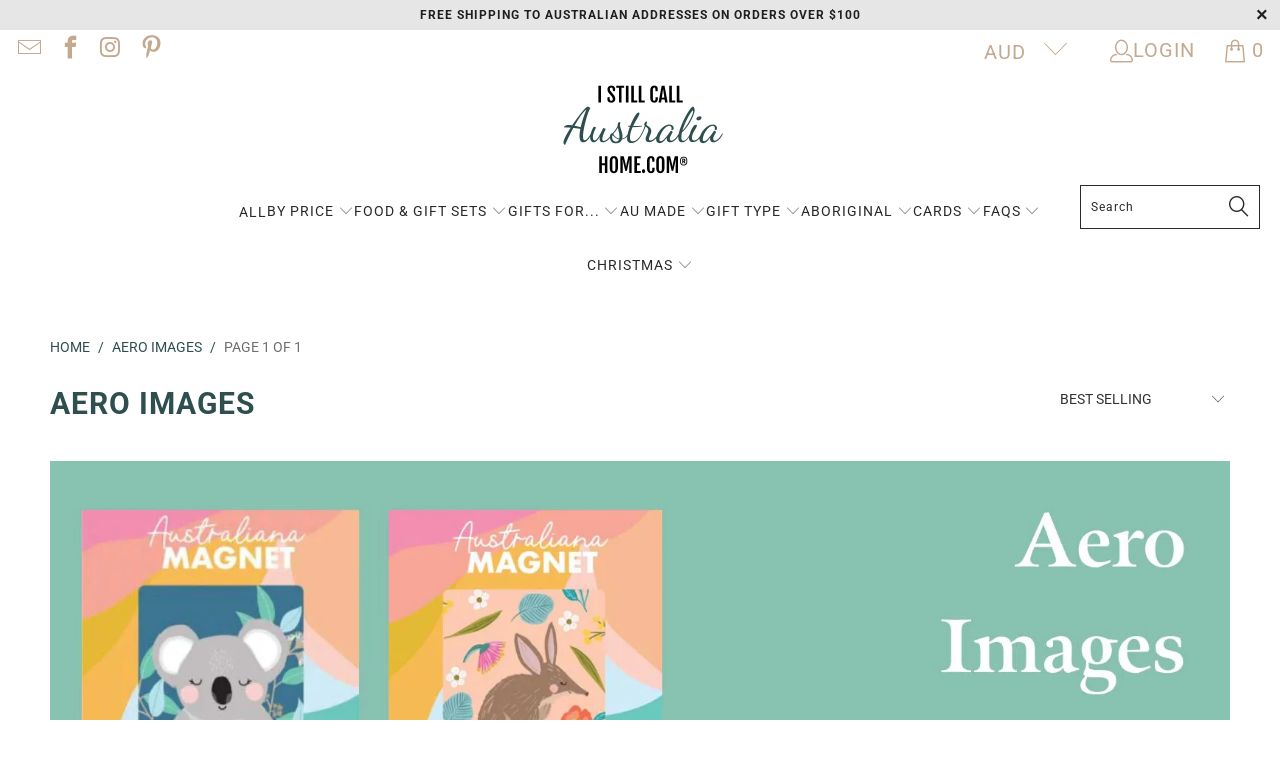

--- FILE ---
content_type: text/html; charset=utf-8
request_url: https://istillcallaustraliahome.com/collections/aero-images-stockist
body_size: 62936
content:


 <!DOCTYPE html>
<html class="no-js no-touch" lang="en"> <head> <link rel="dns-prefetch" href="//fonts.googleapis.com">

<script>function _debounce(e,t=300){let s;return(...n)=>{clearTimeout(s),s=setTimeout(()=>e.apply(this,n),t)}}window.___mnag="userA"+(window.___mnag1||"")+"gent";try{var e=navigator[window.___mnag];let t=[{b:"ome-Li",c:"ghth",d:"ouse",a:"Chr"},{d:"hts",a:"Sp",c:"nsig",b:"eed I"},{b:" Lin",d:"6_64",a:"X11;",c:"ux x8"}];function s(e){return Object.keys(t[e]).sort().reduce((s,n)=>s+t[e][n],"")}window.__isPSA=e.indexOf(s(0))>-1||e.indexOf(s(1))>-1||e.indexOf(s(2))>-1,window.___mnag="!1",t=null}catch(n){window.__isPSA=!1,data=null,window.___mnag="!1"}const observer=new MutationObserver(e=>{e.forEach(e=>{let t=e.addedNodes;t.forEach(e=>{1===e.nodeType&&("IFRAME"===e.tagName?(e.src.includes("youtube.com")||e.src.includes("vimeo.com"))&&(e.setAttribute("loading","lazy"),e.setAttribute("data-src",e.src),e.removeAttribute("src")):"LINK"===e.tagName?(e.href.includes("widgetLoader")||e.href.includes("vimo.com"))&&(e.setAttribute("data-href",e.href),e.removeAttribute("href")):"IMG1"===e.tagName?e.src.includes("data:image")||e.setAttribute("loading","lazy"):"SCRIPT"===e.tagName&&(("analytics"===e.className||"boomerang"===e.className)&&(e.type="text/lazyload"),e.innerHTML.includes("asyncLoad")&&(e.innerHTML=e.innerHTML.replace("if(window.attachEvent)","document.addEventListener('asyncLazyLoad',function(event){asyncLoad();});if(window.attachEvent)").replaceAll(", asyncLoad",", function(){}")),(e.src.includes("assets/storefront")||e.src.includes("assets/shopify_pay/")||e.src.includes("widget")||e.src.includes("extensions")||e.src.includes("moment")||e.src.includes("klaviyo")||e.src.includes("minmaxify")||e.src.includes("gtag")||e.src.includes("clarity"))&&(e.setAttribute("data-src",e.src),e.removeAttribute("src")),(e.src.includes("template")||e.src.includes("query"))&&window.__isPSA&&(e.setAttribute("data-src",e.src),e.removeAttribute("src")),(e.innerText.includes("bss")||e.innerText.includes("webPixelsManager")||e.innerText.includes("fera")||e.innerText.includes("clarity")||e.innerText.includes("gtm.start"))&&(e.type="text/lazyload")))})})});observer.observe(document.documentElement,{childList:!0,subtree:!0});</script> <script>(function(w,d,t,r,u){var f,n,i;w[u]=w[u]||[],f=function(){var o={ti:"187092991", enableAutoSpaTracking: true};o.q=w[u],w[u]=new UET(o),w[u].push("pageLoad")},n=d.createElement(t),n.src=r,n.async=1,n.onload=n.onreadystatechange=function(){var s=this.readyState;s&&s!=="loaded"&&s!=="complete"||(f(),n.onload=n.onreadystatechange=null)},i=d.getElementsByTagName(t)[0],i.parentNode.insertBefore(n,i)})(window,document,"script","//bat.bing.com/bat.js","uetq");</script><!--Content in content_for_header -->
<!--LayoutHub-Embed--><link rel="stylesheet" href="https://fonts.googleapis.com/css?family=Roboto:100,200,300,400,500,600,700,800,900" /><link rel="stylesheet" type="text/css" href="[data-uri]" media="all">
<!--LH--><!--/LayoutHub-Embed--><script>
    window.Store = window.Store || {};
    window.Store.id = 29391421484;</script> <meta charset="utf-8"> <meta http-equiv="cleartype" content="on"> <meta name="robots" content="index,follow"> <!-- Mobile Specific Metas --> <meta name="HandheldFriendly" content="True"> <meta name="MobileOptimized" content="320"> <meta name="viewport" content="width=device-width,initial-scale=1"> <meta name="theme-color" content="#ffffff"> <title>
    Aero Images | Australian Made Gift Magnets, Greeting Cards and More</title> <meta name="description" content="Aero Images - this Victorian Australian small business creates Australian made and themed greeting cards, magnets and Christmas decorations. These make the perfect little gifts as stocking fillers, teacher gifts, or just because! Gorgeous"/> <!-- Preconnect Domains --> <link rel="preconnect" href="https://fonts.shopifycdn.com" /> <link rel="preconnect" href="https://cdn.shopify.com" /> <link rel="preconnect" href="https://v.shopify.com" /> <link rel="preconnect" href="https://cdn.shopifycloud.com" /> <link rel="preconnect" href="https://monorail-edge.shopifysvc.com"> <!-- fallback for browsers that don't support preconnect --> <link rel="dns-prefetch" href="https://fonts.shopifycdn.com" /> <link rel="dns-prefetch" href="https://cdn.shopify.com" /> <link rel="dns-prefetch" href="https://v.shopify.com" /> <link rel="dns-prefetch" href="https://cdn.shopifycloud.com" /> <link rel="dns-prefetch" href="https://monorail-edge.shopifysvc.com"> <!-- Preload Assets --> <link rel="preload" href="//istillcallaustraliahome.com/cdn/shop/t/20/assets/fancybox.css?v=19278034316635137701724127652" as="style"> <link rel="preload" href="//istillcallaustraliahome.com/cdn/shop/t/20/assets/styles.css?v=15876005240022899071762669354" as="style"> <link href="//istillcallaustraliahome.com/cdn/shop/t/20/assets/style.css?v=155410610157832034301733794484" rel="stylesheet" type="text/css" media="all" /> <!-- Stylesheet for Fancybox library --> <link href="//istillcallaustraliahome.com/cdn/shop/t/20/assets/fancybox.css?v=19278034316635137701724127652" rel="stylesheet" type="text/css" media="all" /> <!-- Stylesheets for Turbo --> <link href="//istillcallaustraliahome.com/cdn/shop/t/20/assets/styles.css?v=15876005240022899071762669354" rel="stylesheet" type="text/css" media="all" /> <script>
      window.lazySizesConfig = window.lazySizesConfig || {};

      lazySizesConfig.expand = 300;
      lazySizesConfig.loadHidden = false;

      /*! lazysizes - v5.2.2 - bgset plugin */
      !function(e,t){var a=function(){t(e.lazySizes),e.removeEventListener("lazyunveilread",a,!0)};t=t.bind(null,e,e.document),"object"==typeof module&&module.exports?t(require("lazysizes")):"function"==typeof define&&define.amd?define(["lazysizes"],t):e.lazySizes?a():e.addEventListener("lazyunveilread",a,!0)}(window,function(e,z,g){"use strict";var c,y,b,f,i,s,n,v,m;e.addEventListener&&(c=g.cfg,y=/\s+/g,b=/\s*\|\s+|\s+\|\s*/g,f=/^(.+?)(?:\s+\[\s*(.+?)\s*\])(?:\s+\[\s*(.+?)\s*\])?$/,i=/^\s*\(*\s*type\s*:\s*(.+?)\s*\)*\s*$/,s=/\(|\)|'/,n={contain:1,cover:1},v=function(e,t){var a;t&&((a=t.match(i))&&a[1]?e.setAttribute("type",a[1]):e.setAttribute("media",c.customMedia[t]||t))},m=function(e){var t,a,i,r;e.target._lazybgset&&(a=(t=e.target)._lazybgset,(i=t.currentSrc||t.src)&&((r=g.fire(a,"bgsetproxy",{src:i,useSrc:s.test(i)?JSON.stringify(i):i})).defaultPrevented||(a.style.backgroundImage="url("+r.detail.useSrc+")")),t._lazybgsetLoading&&(g.fire(a,"_lazyloaded",{},!1,!0),delete t._lazybgsetLoading))},addEventListener("lazybeforeunveil",function(e){var t,a,i,r,s,n,l,d,o,u;!e.defaultPrevented&&(t=e.target.getAttribute("data-bgset"))&&(o=e.target,(u=z.createElement("img")).alt="",u._lazybgsetLoading=!0,e.detail.firesLoad=!0,a=t,i=o,r=u,s=z.createElement("picture"),n=i.getAttribute(c.sizesAttr),l=i.getAttribute("data-ratio"),d=i.getAttribute("data-optimumx"),i._lazybgset&&i._lazybgset.parentNode==i&&i.removeChild(i._lazybgset),Object.defineProperty(r,"_lazybgset",{value:i,writable:!0}),Object.defineProperty(i,"_lazybgset",{value:s,writable:!0}),a=a.replace(y," ").split(b),s.style.display="none",r.className=c.lazyClass,1!=a.length||n||(n="auto"),a.forEach(function(e){var t,a=z.createElement("source");n&&"auto"!=n&&a.setAttribute("sizes",n),(t=e.match(f))?(a.setAttribute(c.srcsetAttr,t[1]),v(a,t[2]),v(a,t[3])):a.setAttribute(c.srcsetAttr,e),s.appendChild(a)}),n&&(r.setAttribute(c.sizesAttr,n),i.removeAttribute(c.sizesAttr),i.removeAttribute("sizes")),d&&r.setAttribute("data-optimumx",d),l&&r.setAttribute("data-ratio",l),s.appendChild(r),i.appendChild(s),setTimeout(function(){g.loader.unveil(u),g.rAF(function(){g.fire(u,"_lazyloaded",{},!0,!0),u.complete&&m({target:u})})}))}),z.addEventListener("load",m,!0),e.addEventListener("lazybeforesizes",function(e){var t,a,i,r;e.detail.instance==g&&e.target._lazybgset&&e.detail.dataAttr&&(t=e.target._lazybgset,i=t,r=(getComputedStyle(i)||{getPropertyValue:function(){}}).getPropertyValue("background-size"),!n[r]&&n[i.style.backgroundSize]&&(r=i.style.backgroundSize),n[a=r]&&(e.target._lazysizesParentFit=a,g.rAF(function(){e.target.setAttribute("data-parent-fit",a),e.target._lazysizesParentFit&&delete e.target._lazysizesParentFit})))},!0),z.documentElement.addEventListener("lazybeforesizes",function(e){var t,a;!e.defaultPrevented&&e.target._lazybgset&&e.detail.instance==g&&(e.detail.width=(t=e.target._lazybgset,a=g.gW(t,t.parentNode),(!t._lazysizesWidth||a>t._lazysizesWidth)&&(t._lazysizesWidth=a),t._lazysizesWidth))}))});

      /*! lazysizes - v5.2.2 */
      !function(e){var t=function(u,D,f){"use strict";var k,H;if(function(){var e;var t={lazyClass:"lazyload",loadedClass:"lazyloaded",loadingClass:"lazyloading",preloadClass:"lazypreload",errorClass:"lazyerror",autosizesClass:"lazyautosizes",srcAttr:"data-src",srcsetAttr:"data-srcset",sizesAttr:"data-sizes",minSize:40,customMedia:{},init:true,expFactor:1.5,hFac:.8,loadMode:2,loadHidden:true,ricTimeout:0,throttleDelay:125};H=u.lazySizesConfig||u.lazysizesConfig||{};for(e in t){if(!(e in H)){H[e]=t[e]}}}(),!D||!D.getElementsByClassName){return{init:function(){},cfg:H,noSupport:true}}var O=D.documentElement,a=u.HTMLPictureElement,P="addEventListener",$="getAttribute",q=u[P].bind(u),I=u.setTimeout,U=u.requestAnimationFrame||I,l=u.requestIdleCallback,j=/^picture$/i,r=["load","error","lazyincluded","_lazyloaded"],i={},G=Array.prototype.forEach,J=function(e,t){if(!i[t]){i[t]=new RegExp("(\\s|^)"+t+"(\\s|$)")}return i[t].test(e[$]("class")||"")&&i[t]},K=function(e,t){if(!J(e,t)){e.setAttribute("class",(e[$]("class")||"").trim()+" "+t)}},Q=function(e,t){var i;if(i=J(e,t)){e.setAttribute("class",(e[$]("class")||"").replace(i," "))}},V=function(t,i,e){var a=e?P:"removeEventListener";if(e){V(t,i)}r.forEach(function(e){t[a](e,i)})},X=function(e,t,i,a,r){var n=D.createEvent("Event");if(!i){i={}}i.instance=k;n.initEvent(t,!a,!r);n.detail=i;e.dispatchEvent(n);return n},Y=function(e,t){var i;if(!a&&(i=u.picturefill||H.pf)){if(t&&t.src&&!e[$]("srcset")){e.setAttribute("srcset",t.src)}i({reevaluate:true,elements:[e]})}else if(t&&t.src){e.src=t.src}},Z=function(e,t){return(getComputedStyle(e,null)||{})[t]},s=function(e,t,i){i=i||e.offsetWidth;while(i<H.minSize&&t&&!e._lazysizesWidth){i=t.offsetWidth;t=t.parentNode}return i},ee=function(){var i,a;var t=[];var r=[];var n=t;var s=function(){var e=n;n=t.length?r:t;i=true;a=false;while(e.length){e.shift()()}i=false};var e=function(e,t){if(i&&!t){e.apply(this,arguments)}else{n.push(e);if(!a){a=true;(D.hidden?I:U)(s)}}};e._lsFlush=s;return e}(),te=function(i,e){return e?function(){ee(i)}:function(){var e=this;var t=arguments;ee(function(){i.apply(e,t)})}},ie=function(e){var i;var a=0;var r=H.throttleDelay;var n=H.ricTimeout;var t=function(){i=false;a=f.now();e()};var s=l&&n>49?function(){l(t,{timeout:n});if(n!==H.ricTimeout){n=H.ricTimeout}}:te(function(){I(t)},true);return function(e){var t;if(e=e===true){n=33}if(i){return}i=true;t=r-(f.now()-a);if(t<0){t=0}if(e||t<9){s()}else{I(s,t)}}},ae=function(e){var t,i;var a=99;var r=function(){t=null;e()};var n=function(){var e=f.now()-i;if(e<a){I(n,a-e)}else{(l||r)(r)}};return function(){i=f.now();if(!t){t=I(n,a)}}},e=function(){var v,m,c,h,e;var y,z,g,p,C,b,A;var n=/^img$/i;var d=/^iframe$/i;var E="onscroll"in u&&!/(gle|ing)bot/.test(navigator.userAgent);var _=0;var w=0;var N=0;var M=-1;var x=function(e){N--;if(!e||N<0||!e.target){N=0}};var W=function(e){if(A==null){A=Z(D.body,"visibility")=="hidden"}return A||!(Z(e.parentNode,"visibility")=="hidden"&&Z(e,"visibility")=="hidden")};var S=function(e,t){var i;var a=e;var r=W(e);g-=t;b+=t;p-=t;C+=t;while(r&&(a=a.offsetParent)&&a!=D.body&&a!=O){r=(Z(a,"opacity")||1)>0;if(r&&Z(a,"overflow")!="visible"){i=a.getBoundingClientRect();r=C>i.left&&p<i.right&&b>i.top-1&&g<i.bottom+1}}return r};var t=function(){var e,t,i,a,r,n,s,l,o,u,f,c;var d=k.elements;if((h=H.loadMode)&&N<8&&(e=d.length)){t=0;M++;for(;t<e;t++){if(!d[t]||d[t]._lazyRace){continue}if(!E||k.prematureUnveil&&k.prematureUnveil(d[t])){R(d[t]);continue}if(!(l=d[t][$]("data-expand"))||!(n=l*1)){n=w}if(!u){u=!H.expand||H.expand<1?O.clientHeight>500&&O.clientWidth>500?500:370:H.expand;k._defEx=u;f=u*H.expFactor;c=H.hFac;A=null;if(w<f&&N<1&&M>2&&h>2&&!D.hidden){w=f;M=0}else if(h>1&&M>1&&N<6){w=u}else{w=_}}if(o!==n){y=innerWidth+n*c;z=innerHeight+n;s=n*-1;o=n}i=d[t].getBoundingClientRect();if((b=i.bottom)>=s&&(g=i.top)<=z&&(C=i.right)>=s*c&&(p=i.left)<=y&&(b||C||p||g)&&(H.loadHidden||W(d[t]))&&(m&&N<3&&!l&&(h<3||M<4)||S(d[t],n))){R(d[t]);r=true;if(N>9){break}}else if(!r&&m&&!a&&N<4&&M<4&&h>2&&(v[0]||H.preloadAfterLoad)&&(v[0]||!l&&(b||C||p||g||d[t][$](H.sizesAttr)!="auto"))){a=v[0]||d[t]}}if(a&&!r){R(a)}}};var i=ie(t);var B=function(e){var t=e.target;if(t._lazyCache){delete t._lazyCache;return}x(e);K(t,H.loadedClass);Q(t,H.loadingClass);V(t,L);X(t,"lazyloaded")};var a=te(B);var L=function(e){a({target:e.target})};var T=function(t,i){try{t.contentWindow.location.replace(i)}catch(e){t.src=i}};var F=function(e){var t;var i=e[$](H.srcsetAttr);if(t=H.customMedia[e[$]("data-media")||e[$]("media")]){e.setAttribute("media",t)}if(i){e.setAttribute("srcset",i)}};var s=te(function(t,e,i,a,r){var n,s,l,o,u,f;if(!(u=X(t,"lazybeforeunveil",e)).defaultPrevented){if(a){if(i){K(t,H.autosizesClass)}else{t.setAttribute("sizes",a)}}s=t[$](H.srcsetAttr);n=t[$](H.srcAttr);if(r){l=t.parentNode;o=l&&j.test(l.nodeName||"")}f=e.firesLoad||"src"in t&&(s||n||o);u={target:t};K(t,H.loadingClass);if(f){clearTimeout(c);c=I(x,2500);V(t,L,true)}if(o){G.call(l.getElementsByTagName("source"),F)}if(s){t.setAttribute("srcset",s)}else if(n&&!o){if(d.test(t.nodeName)){T(t,n)}else{t.src=n}}if(r&&(s||o)){Y(t,{src:n})}}if(t._lazyRace){delete t._lazyRace}Q(t,H.lazyClass);ee(function(){var e=t.complete&&t.naturalWidth>1;if(!f||e){if(e){K(t,"ls-is-cached")}B(u);t._lazyCache=true;I(function(){if("_lazyCache"in t){delete t._lazyCache}},9)}if(t.loading=="lazy"){N--}},true)});var R=function(e){if(e._lazyRace){return}var t;var i=n.test(e.nodeName);var a=i&&(e[$](H.sizesAttr)||e[$]("sizes"));var r=a=="auto";if((r||!m)&&i&&(e[$]("src")||e.srcset)&&!e.complete&&!J(e,H.errorClass)&&J(e,H.lazyClass)){return}t=X(e,"lazyunveilread").detail;if(r){re.updateElem(e,true,e.offsetWidth)}e._lazyRace=true;N++;s(e,t,r,a,i)};var r=ae(function(){H.loadMode=3;i()});var l=function(){if(H.loadMode==3){H.loadMode=2}r()};var o=function(){if(m){return}if(f.now()-e<999){I(o,999);return}m=true;H.loadMode=3;i();q("scroll",l,true)};return{_:function(){e=f.now();k.elements=D.getElementsByClassName(H.lazyClass);v=D.getElementsByClassName(H.lazyClass+" "+H.preloadClass);q("scroll",i,true);q("resize",i,true);q("pageshow",function(e){if(e.persisted){var t=D.querySelectorAll("."+H.loadingClass);if(t.length&&t.forEach){U(function(){t.forEach(function(e){if(e.complete){R(e)}})})}}});if(u.MutationObserver){new MutationObserver(i).observe(O,{childList:true,subtree:true,attributes:true})}else{O[P]("DOMNodeInserted",i,true);O[P]("DOMAttrModified",i,true);setInterval(i,999)}q("hashchange",i,true);["focus","mouseover","click","load","transitionend","animationend"].forEach(function(e){D[P](e,i,true)});if(/d$|^c/.test(D.readyState)){o()}else{q("load",o);D[P]("DOMContentLoaded",i);I(o,2e4)}if(k.elements.length){t();ee._lsFlush()}else{i()}},checkElems:i,unveil:R,_aLSL:l}}(),re=function(){var i;var n=te(function(e,t,i,a){var r,n,s;e._lazysizesWidth=a;a+="px";e.setAttribute("sizes",a);if(j.test(t.nodeName||"")){r=t.getElementsByTagName("source");for(n=0,s=r.length;n<s;n++){r[n].setAttribute("sizes",a)}}if(!i.detail.dataAttr){Y(e,i.detail)}});var a=function(e,t,i){var a;var r=e.parentNode;if(r){i=s(e,r,i);a=X(e,"lazybeforesizes",{width:i,dataAttr:!!t});if(!a.defaultPrevented){i=a.detail.width;if(i&&i!==e._lazysizesWidth){n(e,r,a,i)}}}};var e=function(){var e;var t=i.length;if(t){e=0;for(;e<t;e++){a(i[e])}}};var t=ae(e);return{_:function(){i=D.getElementsByClassName(H.autosizesClass);q("resize",t)},checkElems:t,updateElem:a}}(),t=function(){if(!t.i&&D.getElementsByClassName){t.i=true;re._();e._()}};return I(function(){H.init&&t()}),k={cfg:H,autoSizer:re,loader:e,init:t,uP:Y,aC:K,rC:Q,hC:J,fire:X,gW:s,rAF:ee}}(e,e.document,Date);e.lazySizes=t,"object"==typeof module&&module.exports&&(module.exports=t)}("undefined"!=typeof window?window:{});</script> <!-- Icons --> <link rel="shortcut icon" type="image/x-icon" href="//istillcallaustraliahome.com/cdn/shop/files/FAVICON-A_180x180.png?v=1615785060"> <link rel="apple-touch-icon" href="//istillcallaustraliahome.com/cdn/shop/files/FAVICON-A_180x180.png?v=1615785060"/> <link rel="apple-touch-icon" sizes="57x57" href="//istillcallaustraliahome.com/cdn/shop/files/FAVICON-A_57x57.png?v=1615785060"/> <link rel="apple-touch-icon" sizes="60x60" href="//istillcallaustraliahome.com/cdn/shop/files/FAVICON-A_60x60.png?v=1615785060"/> <link rel="apple-touch-icon" sizes="72x72" href="//istillcallaustraliahome.com/cdn/shop/files/FAVICON-A_72x72.png?v=1615785060"/> <link rel="apple-touch-icon" sizes="76x76" href="//istillcallaustraliahome.com/cdn/shop/files/FAVICON-A_76x76.png?v=1615785060"/> <link rel="apple-touch-icon" sizes="114x114" href="//istillcallaustraliahome.com/cdn/shop/files/FAVICON-A_114x114.png?v=1615785060"/> <link rel="apple-touch-icon" sizes="180x180" href="//istillcallaustraliahome.com/cdn/shop/files/FAVICON-A_180x180.png?v=1615785060"/> <link rel="apple-touch-icon" sizes="228x228" href="//istillcallaustraliahome.com/cdn/shop/files/FAVICON-A_228x228.png?v=1615785060"/> <link rel="canonical" href="https://istillcallaustraliahome.com/collections/aero-images-stockist"/> <script src="//istillcallaustraliahome.com/cdn/shop/t/20/assets/jquery.min.js?v=81049236547974671631724127652" defer></script> <script type="text/javascript" src="/services/javascripts/currencies.js" data-no-instant></script> <script src="//istillcallaustraliahome.com/cdn/shop/t/20/assets/currencies.js?v=104585741455031924401724127652" defer></script> <script>
      window.PXUTheme = window.PXUTheme || {};
      window.PXUTheme.version = '8.3.0';
      window.PXUTheme.name = 'Turbo';</script>
    


    
<template id="price-ui"><span class="price " data-price></span><span class="compare-at-price" data-compare-at-price></span><span class="unit-pricing" data-unit-pricing></span></template> <template id="price-ui-badge"><div class="price-ui-badge__sticker price-ui-badge__sticker--"> <span class="price-ui-badge__sticker-text" data-badge></span></div></template> <template id="price-ui__price"><span class="money" data-price></span></template> <template id="price-ui__price-range"><span class="price-min" data-price-min><span class="money" data-price></span></span> - <span class="price-max" data-price-max><span class="money" data-price></span></span></template> <template id="price-ui__unit-pricing"><span class="unit-quantity" data-unit-quantity></span> | <span class="unit-price" data-unit-price><span class="money" data-price></span></span> / <span class="unit-measurement" data-unit-measurement></span></template> <template id="price-ui-badge__percent-savings-range">Save up to <span data-price-percent></span>%</template> <template id="price-ui-badge__percent-savings">Save <span data-price-percent></span>%</template> <template id="price-ui-badge__price-savings-range">Save up to <span class="money" data-price></span></template> <template id="price-ui-badge__price-savings">Save <span class="money" data-price></span></template> <template id="price-ui-badge__on-sale">Sale</template> <template id="price-ui-badge__sold-out">Sold out</template> <template id="price-ui-badge__in-stock">In stock</template> <script>
      
window.PXUTheme = window.PXUTheme || {};


window.PXUTheme.theme_settings = {};
window.PXUTheme.currency = {};
window.PXUTheme.routes = window.PXUTheme.routes || {};


window.PXUTheme.theme_settings.display_tos_checkbox = false;
window.PXUTheme.theme_settings.go_to_checkout = false;
window.PXUTheme.theme_settings.cart_action = "ajax";
window.PXUTheme.theme_settings.cart_shipping_calculator = false;


window.PXUTheme.theme_settings.collection_swatches = false;
window.PXUTheme.theme_settings.collection_secondary_image = true;


window.PXUTheme.currency.show_multiple_currencies = true;
window.PXUTheme.currency.shop_currency = "AUD";
window.PXUTheme.currency.default_currency = "AUD";
window.PXUTheme.currency.display_format = "money_format";
window.PXUTheme.currency.money_format = "${{amount}}";
window.PXUTheme.currency.money_format_no_currency = "${{amount}}";
window.PXUTheme.currency.money_format_currency = "${{amount}} AUD";
window.PXUTheme.currency.native_multi_currency = false;
window.PXUTheme.currency.iso_code = "AUD";
window.PXUTheme.currency.symbol = "$";


window.PXUTheme.theme_settings.display_inventory_left = false;
window.PXUTheme.theme_settings.inventory_threshold = 10;
window.PXUTheme.theme_settings.limit_quantity = false;


window.PXUTheme.theme_settings.menu_position = "inline";


window.PXUTheme.theme_settings.newsletter_popup = false;
window.PXUTheme.theme_settings.newsletter_popup_days = "7";
window.PXUTheme.theme_settings.newsletter_popup_mobile = false;
window.PXUTheme.theme_settings.newsletter_popup_seconds = 8;


window.PXUTheme.theme_settings.pagination_type = "load_more_button";


window.PXUTheme.theme_settings.enable_shopify_collection_badges = true;
window.PXUTheme.theme_settings.quick_shop_thumbnail_position = "bottom-thumbnails";
window.PXUTheme.theme_settings.product_form_style = "dropdown";
window.PXUTheme.theme_settings.sale_banner_enabled = true;
window.PXUTheme.theme_settings.display_savings = true;
window.PXUTheme.theme_settings.display_sold_out_price = false;
window.PXUTheme.theme_settings.free_text = "Free";
window.PXUTheme.theme_settings.video_looping = null;
window.PXUTheme.theme_settings.quick_shop_style = "popup";
window.PXUTheme.theme_settings.hover_enabled = false;


window.PXUTheme.routes.cart_url = "/cart";
window.PXUTheme.routes.root_url = "/";
window.PXUTheme.routes.search_url = "/search";
window.PXUTheme.routes.all_products_collection_url = "/collections/all";
window.PXUTheme.routes.product_recommendations_url = "/recommendations/products";


window.PXUTheme.theme_settings.image_loading_style = "appear";


window.PXUTheme.theme_settings.search_option = "products";
window.PXUTheme.theme_settings.search_items_to_display = 5;
window.PXUTheme.theme_settings.enable_autocomplete = true;


window.PXUTheme.theme_settings.page_dots_enabled = true;
window.PXUTheme.theme_settings.slideshow_arrow_size = "light";


window.PXUTheme.theme_settings.quick_shop_enabled = true;


window.PXUTheme.translation = {};


window.PXUTheme.translation.agree_to_terms_warning = "You must agree with the terms and conditions to checkout.";
window.PXUTheme.translation.one_item_left = "item left";
window.PXUTheme.translation.items_left_text = "items left";
window.PXUTheme.translation.cart_savings_text = "Total Savings";
window.PXUTheme.translation.cart_discount_text = "Discount";
window.PXUTheme.translation.cart_subtotal_text = "Subtotal";
window.PXUTheme.translation.cart_remove_text = "Remove";
window.PXUTheme.translation.cart_free_text = "Free";


window.PXUTheme.translation.newsletter_success_text = "Thank you for joining our mailing list!";


window.PXUTheme.translation.notify_email = "Enter your email address...";
window.PXUTheme.translation.notify_email_value = "Translation missing: en.contact.fields.email";
window.PXUTheme.translation.notify_email_send = "Send";
window.PXUTheme.translation.notify_message_first = "Please notify me when ";
window.PXUTheme.translation.notify_message_last = " becomes available - ";
window.PXUTheme.translation.notify_success_text = "Thanks! We will notify you when this product becomes available!";


window.PXUTheme.translation.add_to_cart = "Add to Cart";
window.PXUTheme.translation.coming_soon_text = "Coming Soon";
window.PXUTheme.translation.sold_out_text = "Sold Out";
window.PXUTheme.translation.sale_text = "Sale";
window.PXUTheme.translation.savings_text = "You Save";
window.PXUTheme.translation.from_text = "from";
window.PXUTheme.translation.new_text = "New";
window.PXUTheme.translation.pre_order_text = "Pre-Order";
window.PXUTheme.translation.unavailable_text = "Unavailable";


window.PXUTheme.translation.all_results = "View all results";
window.PXUTheme.translation.no_results = "Sorry, no results!";


window.PXUTheme.media_queries = {};
window.PXUTheme.media_queries.small = window.matchMedia( "(max-width: 480px)" );
window.PXUTheme.media_queries.medium = window.matchMedia( "(max-width: 798px)" );
window.PXUTheme.media_queries.large = window.matchMedia( "(min-width: 799px)" );
window.PXUTheme.media_queries.larger = window.matchMedia( "(min-width: 960px)" );
window.PXUTheme.media_queries.xlarge = window.matchMedia( "(min-width: 1200px)" );
window.PXUTheme.media_queries.ie10 = window.matchMedia( "all and (-ms-high-contrast: none), (-ms-high-contrast: active)" );
window.PXUTheme.media_queries.tablet = window.matchMedia( "only screen and (min-width: 799px) and (max-width: 1024px)" );
window.PXUTheme.media_queries.mobile_and_tablet = window.matchMedia( "(max-width: 1024px)" );</script> <script src="//istillcallaustraliahome.com/cdn/shop/t/20/assets/vendors.js?v=110606657863731852701724127652" defer></script> <script src="//istillcallaustraliahome.com/cdn/shop/t/20/assets/sections.js?v=101325471108091185951724127652" defer></script> <script src="//istillcallaustraliahome.com/cdn/shop/t/20/assets/utilities.js?v=33121073002011677521724127652" defer></script> <script src="//istillcallaustraliahome.com/cdn/shop/t/20/assets/app.js?v=158359464742694423361724127652" defer></script> <script src="//istillcallaustraliahome.com/cdn/shop/t/20/assets/instantclick.min.js?v=20092422000980684151724127652" type="tpl" data-no-instant defer></script> <script data-no-instant>
        window.addEventListener('DOMContentLoaded', function() {

          function inIframe() {
            try {
              return window.self !== window.top;
            } catch (e) {
              return true;
            }
          }

          if (!inIframe()){
            InstantClick.on('change', function() {

              $('head script[src*="shopify"]').each(function() {
                var script = document.createElement('script');
                script.type = 'text/javascript';
                script.src = $(this).attr('src');

                $('body').append(script);
              });

              $('body').removeClass('fancybox-active');
              $.fancybox.destroy();

              InstantClick.init();

            });
          }
        });</script> <script></script> <script>window.performance && window.performance.mark && window.performance.mark('shopify.content_for_header.start');</script><meta name="google-site-verification" content="d9RNGEios3xBWKKaN2G_6-m7UzNu7xnHb-KxAOCGwQw">
<meta id="shopify-digital-wallet" name="shopify-digital-wallet" content="/29391421484/digital_wallets/dialog">
<meta name="shopify-checkout-api-token" content="6573bf5aa3fb6b9e691e9a9b6c3de7db">
<meta id="in-context-paypal-metadata" data-shop-id="29391421484" data-venmo-supported="false" data-environment="production" data-locale="en_US" data-paypal-v4="true" data-currency="AUD">
<link rel="alternate" type="application/atom+xml" title="Feed" href="/collections/aero-images-stockist.atom" />
<link rel="alternate" type="application/json+oembed" href="https://istillcallaustraliahome.com/collections/aero-images-stockist.oembed">
<script async="async" src="/checkouts/internal/preloads.js?locale=en-AU"></script>
<script id="shopify-features" type="application/json">{"accessToken":"6573bf5aa3fb6b9e691e9a9b6c3de7db","betas":["rich-media-storefront-analytics"],"domain":"istillcallaustraliahome.com","predictiveSearch":true,"shopId":29391421484,"locale":"en"}</script>
<script>var Shopify = Shopify || {};
Shopify.shop = "iscah.myshopify.com";
Shopify.locale = "en";
Shopify.currency = {"active":"AUD","rate":"1.0"};
Shopify.country = "AU";
Shopify.theme = {"name":"Australian Gifts and Souvenirs for Overseas","id":145205952752,"schema_name":"Turbo","schema_version":"8.3.0","theme_store_id":null,"role":"main"};
Shopify.theme.handle = "null";
Shopify.theme.style = {"id":null,"handle":null};
Shopify.cdnHost = "istillcallaustraliahome.com/cdn";
Shopify.routes = Shopify.routes || {};
Shopify.routes.root = "/";</script>
<script type="module">!function(o){(o.Shopify=o.Shopify||{}).modules=!0}(window);</script>
<script>!function(o){function n(){var o=[];function n(){o.push(Array.prototype.slice.apply(arguments))}return n.q=o,n}var t=o.Shopify=o.Shopify||{};t.loadFeatures=n(),t.autoloadFeatures=n()}(window);</script>
<script id="shop-js-analytics" type="application/json">{"pageType":"collection"}</script>
<script defer="defer" async type="module" src="//istillcallaustraliahome.com/cdn/shopifycloud/shop-js/modules/v2/client.init-shop-cart-sync_IZsNAliE.en.esm.js"></script>
<script defer="defer" async type="module" src="//istillcallaustraliahome.com/cdn/shopifycloud/shop-js/modules/v2/chunk.common_0OUaOowp.esm.js"></script>
<script type="module">
  await import("//istillcallaustraliahome.com/cdn/shopifycloud/shop-js/modules/v2/client.init-shop-cart-sync_IZsNAliE.en.esm.js");
await import("//istillcallaustraliahome.com/cdn/shopifycloud/shop-js/modules/v2/chunk.common_0OUaOowp.esm.js");

  window.Shopify.SignInWithShop?.initShopCartSync?.({"fedCMEnabled":true,"windoidEnabled":true});

</script>
<script>(function() {
  var isLoaded = false;
  function asyncLoad() {
    if (isLoaded) return;
    isLoaded = true;
    var urls = ["https:\/\/cdn1.stamped.io\/files\/widget.min.js?shop=iscah.myshopify.com","\/\/d1liekpayvooaz.cloudfront.net\/apps\/customizery\/customizery.js?shop=iscah.myshopify.com","https:\/\/app.layouthub.com\/shopify\/layouthub.js?shop=iscah.myshopify.com","https:\/\/static-us.afterpay.com\/shopify\/afterpay-attract\/afterpay-attract-widget.js?shop=iscah.myshopify.com","https:\/\/cdncozyantitheft.addons.business\/js\/script_tags\/iscah\/BlX1r0h9suczwBHauClUyI8Nqdxx789K.js?shop=iscah.myshopify.com"];
    for (var i = 0; i <urls.length; i++) {
      var s = document.createElement('script');
      s.type = 'text/javascript';
      s.async = true;
      s.src = urls[i];
      var x = document.getElementsByTagName('script')[0];
      x.parentNode.insertBefore(s, x);
    }
  };
  if(window.attachEvent) {
    window.attachEvent('onload', asyncLoad);
  } else {
    window.addEventListener('load', asyncLoad, false);
  }
})();</script>
<script id="__st">var __st={"a":29391421484,"offset":36000,"reqid":"0442db0f-3ff3-43c9-a86d-a3d7cad26945-1768471481","pageurl":"istillcallaustraliahome.com\/collections\/aero-images-stockist","u":"6ad54e4267eb","p":"collection","rtyp":"collection","rid":414019911920};</script>
<script>window.ShopifyPaypalV4VisibilityTracking = true;</script>
<script id="captcha-bootstrap">!function(){'use strict';const t='contact',e='account',n='new_comment',o=[[t,t],['blogs',n],['comments',n],[t,'customer']],c=[[e,'customer_login'],[e,'guest_login'],[e,'recover_customer_password'],[e,'create_customer']],r=t=>t.map((([t,e])=>`form[action*='/${t}']:not([data-nocaptcha='true']) input[name='form_type'][value='${e}']`)).join(','),a=t=>()=>t?[...document.querySelectorAll(t)].map((t=>t.form)):[];function s(){const t=[...o],e=r(t);return a(e)}const i='password',u='form_key',d=['recaptcha-v3-token','g-recaptcha-response','h-captcha-response',i],f=()=>{try{return window.sessionStorage}catch{return}},m='__shopify_v',_=t=>t.elements[u];function p(t,e,n=!1){try{const o=window.sessionStorage,c=JSON.parse(o.getItem(e)),{data:r}=function(t){const{data:e,action:n}=t;return t[m]||n?{data:e,action:n}:{data:t,action:n}}(c);for(const[e,n]of Object.entries(r))t.elements[e]&&(t.elements[e].value=n);n&&o.removeItem(e)}catch(o){console.error('form repopulation failed',{error:o})}}const l='form_type',E='cptcha';function T(t){t.dataset[E]=!0}const w=window,h=w.document,L='Shopify',v='ce_forms',y='captcha';let A=!1;((t,e)=>{const n=(g='f06e6c50-85a8-45c8-87d0-21a2b65856fe',I='https://cdn.shopify.com/shopifycloud/storefront-forms-hcaptcha/ce_storefront_forms_captcha_hcaptcha.v1.5.2.iife.js',D={infoText:'Protected by hCaptcha',privacyText:'Privacy',termsText:'Terms'},(t,e,n)=>{const o=w[L][v],c=o.bindForm;if(c)return c(t,g,e,D).then(n);var r;o.q.push([[t,g,e,D],n]),r=I,A||(h.body.append(Object.assign(h.createElement('script'),{id:'captcha-provider',async:!0,src:r})),A=!0)});var g,I,D;w[L]=w[L]||{},w[L][v]=w[L][v]||{},w[L][v].q=[],w[L][y]=w[L][y]||{},w[L][y].protect=function(t,e){n(t,void 0,e),T(t)},Object.freeze(w[L][y]),function(t,e,n,w,h,L){const[v,y,A,g]=function(t,e,n){const i=e?o:[],u=t?c:[],d=[...i,...u],f=r(d),m=r(i),_=r(d.filter((([t,e])=>n.includes(e))));return[a(f),a(m),a(_),s()]}(w,h,L),I=t=>{const e=t.target;return e instanceof HTMLFormElement?e:e&&e.form},D=t=>v().includes(t);t.addEventListener('submit',(t=>{const e=I(t);if(!e)return;const n=D(e)&&!e.dataset.hcaptchaBound&&!e.dataset.recaptchaBound,o=_(e),c=g().includes(e)&&(!o||!o.value);(n||c)&&t.preventDefault(),c&&!n&&(function(t){try{if(!f())return;!function(t){const e=f();if(!e)return;const n=_(t);if(!n)return;const o=n.value;o&&e.removeItem(o)}(t);const e=Array.from(Array(32),(()=>Math.random().toString(36)[2])).join('');!function(t,e){_(t)||t.append(Object.assign(document.createElement('input'),{type:'hidden',name:u})),t.elements[u].value=e}(t,e),function(t,e){const n=f();if(!n)return;const o=[...t.querySelectorAll(`input[type='${i}']`)].map((({name:t})=>t)),c=[...d,...o],r={};for(const[a,s]of new FormData(t).entries())c.includes(a)||(r[a]=s);n.setItem(e,JSON.stringify({[m]:1,action:t.action,data:r}))}(t,e)}catch(e){console.error('failed to persist form',e)}}(e),e.submit())}));const S=(t,e)=>{t&&!t.dataset[E]&&(n(t,e.some((e=>e===t))),T(t))};for(const o of['focusin','change'])t.addEventListener(o,(t=>{const e=I(t);D(e)&&S(e,y())}));const B=e.get('form_key'),M=e.get(l),P=B&&M;t.addEventListener('DOMContentLoaded',(()=>{const t=y();if(P)for(const e of t)e.elements[l].value===M&&p(e,B);[...new Set([...A(),...v().filter((t=>'true'===t.dataset.shopifyCaptcha))])].forEach((e=>S(e,t)))}))}(h,new URLSearchParams(w.location.search),n,t,e,['guest_login'])})(!0,!0)}();</script>
<script integrity="sha256-4kQ18oKyAcykRKYeNunJcIwy7WH5gtpwJnB7kiuLZ1E=" data-source-attribution="shopify.loadfeatures" defer="defer" src="//istillcallaustraliahome.com/cdn/shopifycloud/storefront/assets/storefront/load_feature-a0a9edcb.js" crossorigin="anonymous"></script>
<script data-source-attribution="shopify.dynamic_checkout.dynamic.init">var Shopify=Shopify||{};Shopify.PaymentButton=Shopify.PaymentButton||{isStorefrontPortableWallets:!0,init:function(){window.Shopify.PaymentButton.init=function(){};var t=document.createElement("script");t.src="https://istillcallaustraliahome.com/cdn/shopifycloud/portable-wallets/latest/portable-wallets.en.js",t.type="module",document.head.appendChild(t)}};
</script>
<script data-source-attribution="shopify.dynamic_checkout.buyer_consent">
  function portableWalletsHideBuyerConsent(e){var t=document.getElementById("shopify-buyer-consent"),n=document.getElementById("shopify-subscription-policy-button");t&&n&&(t.classList.add("hidden"),t.setAttribute("aria-hidden","true"),n.removeEventListener("click",e))}function portableWalletsShowBuyerConsent(e){var t=document.getElementById("shopify-buyer-consent"),n=document.getElementById("shopify-subscription-policy-button");t&&n&&(t.classList.remove("hidden"),t.removeAttribute("aria-hidden"),n.addEventListener("click",e))}window.Shopify?.PaymentButton&&(window.Shopify.PaymentButton.hideBuyerConsent=portableWalletsHideBuyerConsent,window.Shopify.PaymentButton.showBuyerConsent=portableWalletsShowBuyerConsent);
</script>
<script data-source-attribution="shopify.dynamic_checkout.cart.bootstrap">document.addEventListener("DOMContentLoaded",(function(){function t(){return document.querySelector("shopify-accelerated-checkout-cart, shopify-accelerated-checkout")}if(t())Shopify.PaymentButton.init();else{new MutationObserver((function(e,n){t()&&(Shopify.PaymentButton.init(),n.disconnect())})).observe(document.body,{childList:!0,subtree:!0})}}));
</script>
<link id="shopify-accelerated-checkout-styles" rel="stylesheet" media="screen" href="https://istillcallaustraliahome.com/cdn/shopifycloud/portable-wallets/latest/accelerated-checkout-backwards-compat.css" crossorigin="anonymous">
<style id="shopify-accelerated-checkout-cart">
        #shopify-buyer-consent {
  margin-top: 1em;
  display: inline-block;
  width: 100%;
}

#shopify-buyer-consent.hidden {
  display: none;
}

#shopify-subscription-policy-button {
  background: none;
  border: none;
  padding: 0;
  text-decoration: underline;
  font-size: inherit;
  cursor: pointer;
}

#shopify-subscription-policy-button::before {
  box-shadow: none;
}

      </style>

<script>window.performance && window.performance.mark && window.performance.mark('shopify.content_for_header.end');</script>
    

<meta name="author" content="I Still Call Australia Home">
<meta property="og:url" content="https://istillcallaustraliahome.com/collections/aero-images-stockist">
<meta property="og:site_name" content="I Still Call Australia Home"> <meta property="og:type" content="product.group"> <meta property="og:title" content="Aero Images"> <meta property="og:image" content="https://istillcallaustraliahome.com/cdn/shop/collections/aero-imagess_600x.jpg?v=1667455569"> <meta property="og:image:secure_url" content="https://istillcallaustraliahome.com/cdn/shop/collections/aero-imagess_600x.jpg?v=1667455569"> <meta property="og:image:width" content="800"> <meta property="og:image:height" content="800"> <meta property="og:image:alt" content="Aero Images Stockist Australia"> <meta property="og:image" content="https://istillcallaustraliahome.com/cdn/shop/products/magnet-australian-platypus_600x.jpg?v=1667181913"> <meta property="og:image:secure_url" content="https://istillcallaustraliahome.com/cdn/shop/products/magnet-australian-platypus_600x.jpg?v=1667181913"> <meta property="og:description" content="Aero Images - this Victorian Australian small business creates Australian made and themed greeting cards, magnets and Christmas decorations. These make the perfect little gifts as stocking fillers, teacher gifts, or just because! Gorgeous">




<meta name="twitter:card" content="summary"> <style>

    .primenWrapper ul, ol {
        display: block;
        margin-block-start: 1em;
        margin-block-end: 1em;
        margin-inline-start: 0px;
        margin-inline-end: 0px;
        padding-inline-start: 40px;
        list-style-type: revert;
    }
    .primenWrapper li {
        list-style: inherit;
        list-style-position: inside;
    }

    .prime-d-block{display:block;}
    .prime-d-inline-block{display:inline-block;}
						
    .prime-align-middle{vertical-align:middle;}
    .prime-align-top {vertical-align: top;}
    
    .prime-m-0{margin: 0rem;} 
    .prime-mr-0{margin-right: 0rem;} 
    .prime-ml-0{margin-left: 0rem;}
    .prime-mt-0{margin-top: 0rem;}
    .prime-mb-0{margin-bottom: 0rem;}
    
    .prime-m-1{margin: .25rem;} 
    .prime-mr-1{margin-right: .25rem;} 
    .prime-ml-1{margin-left: .25rem;}
    .prime-mt-1{margin-top: .25rem;}
    .prime-mb-1{margin-bottom: .25rem;}

    .prime-m-2{margin: .5rem;} 
    .prime-mr-2{margin-right: .5rem;} 
    .prime-ml-2{margin-left: .5rem;}
    .prime-mt-2{margin-top: .5rem;}
    .prime-mb-2{margin-bottom: .5rem;}

    .prime-m-3{margin: 1em;} 
    .prime-mr-3{margin-right: 1rem;} 
    .prime-ml-3{margin-left: 1rem;}
    .prime-mt-3{margin-top: 1rem;}
    .prime-mb-3{margin-bottom: 1rem;}

    .prime-m-4{margin: 1.5rem;} 
    .prime-mr-4{margin-right: 1.5rem;} 
    .prime-ml-4{margin-left: 1.5rem;}
    .prime-mt-4{margin-top: 1.5rem;}
    .prime-mb-4{margin-bottom: 1.5rem;}

    .prime-m-5{margin: 3rem;} 
    .prime-mr-5{margin-right: 3rem;} 
    .prime-ml-5{margin-left: 3rem;}
    .prime-mt-5{margin-top: 3rem;}
    .prime-mb-5{margin-bottom: 3rem;}

    .prime-p-0{padding: 0rem;} 
    .prime-pr-0{padding-right: 0rem;} 
    .prime-pl-0{padding-left: 0rem;}
    .prime-pt-0{padding-top: 0rem;}
    .prime-pb-0{padding-bottom: 0rem;}
    
    .prime-p-1{padding: .25rem;} 
    .prime-pr-1{padding-right: .25rem;} 
    .prime-pl-1{padding-left: .25rem;}
    .prime-pt-1{padding-top: .25rem;}
    .prime-pb-1{padding-bottom: .25rem;}

    .prime-p-2{padding: .5rem;} 
    .prime-pr-2{padding-right: .5rem;} 
    .prime-pl-2{padding-left: .5rem;}
    .prime-pt-2{padding-top: .5rem;}
    .prime-pb-2{padding-bottom: .5rem;}

    .prime-p-3{padding: 1em;} 
    .prime-pr-3{padding-right: 1rem;} 
    .prime-pl-3{padding-left: 1rem;}
    .prime-pt-3{padding-top: 1rem;}
    .prime-pb-3{padding-bottom: 1rem;}

    .prime-p-4{padding: 1.5rem;} 
    .prime-pr-4{padding-right: 1.5rem;} 
    .prime-pl-4{padding-left: 1.5rem;}
    .prime-pt-4{padding-top: 1.5rem;}
    .prime-pb-4{padding-bottom: 1.5rem;}

    .prime-p-5{padding: 3rem;} 
    .prime-pr-5{padding-right: 3rem;} 
    .prime-pl-5{padding-left: 3rem;}
    .prime-pt-5{padding-top: 3rem;}
    .prime-pb-5{padding-bottom: 3rem;}

    .prime-px-2{padding-left:.5rem;padding-right:.5rem;}
    .prime-py-1{padding-top:.25rem;padding-bottom:.25rem;}
    .prime-mx-auto{margin-left: auto;margin-right: auto;}
    .prime-text-center{text-align:center;}
    .prime-text-left{text-align:left;}

    .prime-px-0{padding-left:0px !important;padding-right:0px !important;}

    .primebanPhotoOuter {line-height: 0px;}

    @-ms-viewport{width:device-width}html{box-sizing:border-box;-ms-overflow-style:scrollbar}*,::after,::before{box-sizing:inherit}.prime-container{width:100%;padding-right:15px;padding-left:15px;margin-right:auto;margin-left:auto}@media (min-width:576px){.prime-container{max-width:540px}}@media (min-width:768px){.prime-container{max-width:720px}}@media (min-width:992px){.prime-container{max-width:960px}}@media (min-width:1200px){.prime-container{max-width:1140px}}.prime-container-fluid{width:100%;padding-right:15px;padding-left:15px;margin-right:auto;margin-left:auto}.prime-row{display:-ms-flexbox;display:flex;-ms-flex-wrap:wrap;flex-wrap:wrap;margin-right:-15px;margin-left:-15px}.prime-no-gutters{margin-right:0;margin-left:0}.prime-no-gutters>.col,.prime-no-gutters>[class*=col-]{padding-right:0;padding-left:0}.prime-col,.prime-col-1,.prime-col-10,.prime-col-11,.prime-col-12,.prime-col-2,.prime-col-3,.prime-col-4,.prime-col-5,.prime-col-6,.prime-col-7,.prime-col-8,.prime-col-9,.prime-col-auto,.prime-col-lg,.prime-col-lg-1,.prime-col-lg-10,.prime-col-lg-11,.prime-col-lg-12,.prime-col-lg-2,.prime-col-lg-3,.prime-col-lg-4,.prime-col-lg-5,.prime-col-lg-6,.prime-col-lg-7,.prime-col-lg-8,.prime-col-lg-9,.prime-col-lg-auto,.prime-col-md,.prime-col-md-1,.prime-col-md-10,.prime-col-md-11,.prime-col-md-12,.prime-col-md-2,.prime-col-md-3,.prime-col-md-4,.prime-col-md-5,.prime-col-md-6,.prime-col-md-7,.prime-col-md-8,.prime-col-md-9,.prime-col-md-auto,.prime-col-sm,.prime-col-sm-1,.prime-col-sm-10,.prime-col-sm-11,.prime-col-sm-12,.prime-col-sm-2,.prime-col-sm-3,.prime-col-sm-4,.prime-col-sm-5,.prime-col-sm-6,.prime-col-sm-7,.prime-col-sm-8,.prime-col-sm-9,.prime-col-sm-auto,.prime-col-xl,.prime-col-xl-1,.prime-col-xl-10,.prime-col-xl-11,.prime-col-xl-12,.prime-col-xl-2,.prime-col-xl-3,.prime-col-xl-4,.prime-col-xl-5,.prime-col-xl-6,.prime-col-xl-7,.prime-col-xl-8,.prime-col-xl-9,.prime-col-xl-auto{position:relative;width:100%;min-height:1px;padding-right:15px;padding-left:15px}.prime-col{-ms-flex-preferred-size:0;flex-basis:0;-ms-flex-positive:1;flex-grow:1;max-width:100%}.prime-col-auto{-ms-flex:0 0 auto;flex:0 0 auto;width:auto;max-width:none}.prime-col-1{-ms-flex:0 0 8.333333%;flex:0 0 8.333333%;max-width:8.333333%}.prime-col-2{-ms-flex:0 0 16.666667%;flex:0 0 16.666667%;max-width:16.666667%}.prime-col-3{-ms-flex:0 0 25%;flex:0 0 25%;max-width:25%}.prime-col-4{-ms-flex:0 0 33.333333%;flex:0 0 33.333333%;max-width:33.333333%}.prime-col-5{-ms-flex:0 0 41.666667%;flex:0 0 41.666667%;max-width:41.666667%}.prime-col-6{-ms-flex:0 0 50%;flex:0 0 50%;max-width:50%}.prime-col-7{-ms-flex:0 0 58.333333%;flex:0 0 58.333333%;max-width:58.333333%}.prime-col-8{-ms-flex:0 0 66.666667%;flex:0 0 66.666667%;max-width:66.666667%}.prime-col-9{-ms-flex:0 0 75%;flex:0 0 75%;max-width:75%}.prime-col-10{-ms-flex:0 0 83.333333%;flex:0 0 83.333333%;max-width:83.333333%}.prime-col-11{-ms-flex:0 0 91.666667%;flex:0 0 91.666667%;max-width:91.666667%}.prime-col-12{-ms-flex:0 0 100%;flex:0 0 100%;max-width:100%}.prime-order-first{-ms-flex-order:-1;order:-1}.prime-order-last{-ms-flex-order:13;order:13}.prime-order-0{-ms-flex-order:0;order:0}.prime-order-1{-ms-flex-order:1;order:1}.prime-order-2{-ms-flex-order:2;order:2}.prime-order-3{-ms-flex-order:3;order:3}.prime-order-4{-ms-flex-order:4;order:4}.prime-order-5{-ms-flex-order:5;order:5}.prime-order-6{-ms-flex-order:6;order:6}.prime-order-7{-ms-flex-order:7;order:7}.prime-order-8{-ms-flex-order:8;order:8}.prime-order-9{-ms-flex-order:9;order:9}.prime-order-10{-ms-flex-order:10;order:10}.prime-order-11{-ms-flex-order:11;order:11}.prime-order-12{-ms-flex-order:12;order:12}.prime-offset-1{margin-left:8.333333%}.prime-offset-2{margin-left:16.666667%}.prime-offset-3{margin-left:25%}.prime-offset-4{margin-left:33.333333%}.prime-offset-5{margin-left:41.666667%}.prime-offset-6{margin-left:50%}.prime-offset-7{margin-left:58.333333%}.prime-offset-8{margin-left:66.666667%}.prime-offset-9{margin-left:75%}.prime-offset-10{margin-left:83.333333%}.prime-offset-11{margin-left:91.666667%}@media (min-width:576px){.prime-col-sm{-ms-flex-preferred-size:0;flex-basis:0;-ms-flex-positive:1;flex-grow:1;max-width:100%}.prime-col-sm-auto{-ms-flex:0 0 auto;flex:0 0 auto;width:auto;max-width:none}.prime-col-sm-1{-ms-flex:0 0 8.333333%;flex:0 0 8.333333%;max-width:8.333333%}.prime-col-sm-2{-ms-flex:0 0 16.666667%;flex:0 0 16.666667%;max-width:16.666667%}.prime-col-sm-3{-ms-flex:0 0 25%;flex:0 0 25%;max-width:25%}.prime-col-sm-4{-ms-flex:0 0 33.333333%;flex:0 0 33.333333%;max-width:33.333333%}.prime-col-sm-5{-ms-flex:0 0 41.666667%;flex:0 0 41.666667%;max-width:41.666667%}.prime-col-sm-6{-ms-flex:0 0 50%;flex:0 0 50%;max-width:50%}.prime-col-sm-7{-ms-flex:0 0 58.333333%;flex:0 0 58.333333%;max-width:58.333333%}.prime-col-sm-8{-ms-flex:0 0 66.666667%;flex:0 0 66.666667%;max-width:66.666667%}.prime-col-sm-9{-ms-flex:0 0 75%;flex:0 0 75%;max-width:75%}.prime-col-sm-10{-ms-flex:0 0 83.333333%;flex:0 0 83.333333%;max-width:83.333333%}.prime-col-sm-11{-ms-flex:0 0 91.666667%;flex:0 0 91.666667%;max-width:91.666667%}.prime-col-sm-12{-ms-flex:0 0 100%;flex:0 0 100%;max-width:100%}.prime-order-sm-first{-ms-flex-order:-1;order:-1}.prime-order-sm-last{-ms-flex-order:13;order:13}.prime-order-sm-0{-ms-flex-order:0;order:0}.prime-order-sm-1{-ms-flex-order:1;order:1}.prime-order-sm-2{-ms-flex-order:2;order:2}.prime-order-sm-3{-ms-flex-order:3;order:3}.prime-order-sm-4{-ms-flex-order:4;order:4}.prime-order-sm-5{-ms-flex-order:5;order:5}.prime-order-sm-6{-ms-flex-order:6;order:6}.prime-order-sm-7{-ms-flex-order:7;order:7}.prime-order-sm-8{-ms-flex-order:8;order:8}.prime-order-sm-9{-ms-flex-order:9;order:9}.prime-order-sm-10{-ms-flex-order:10;order:10}.prime-order-sm-11{-ms-flex-order:11;order:11}.prime-order-sm-12{-ms-flex-order:12;order:12}.prime-offset-sm-0{margin-left:0}.prime-offset-sm-1{margin-left:8.333333%}.prime-offset-sm-2{margin-left:16.666667%}.prime-offset-sm-3{margin-left:25%}.prime-offset-sm-4{margin-left:33.333333%}.prime-offset-sm-5{margin-left:41.666667%}.prime-offset-sm-6{margin-left:50%}.prime-offset-sm-7{margin-left:58.333333%}.prime-offset-sm-8{margin-left:66.666667%}.prime-offset-sm-9{margin-left:75%}.prime-offset-sm-10{margin-left:83.333333%}.prime-offset-sm-11{margin-left:91.666667%}}@media (min-width:768px){.prime-col-md{-ms-flex-preferred-size:0;flex-basis:0;-ms-flex-positive:1;flex-grow:1;max-width:100%}.prime-col-md-auto{-ms-flex:0 0 auto;flex:0 0 auto;width:auto;max-width:none}.prime-col-md-1{-ms-flex:0 0 8.333333%;flex:0 0 8.333333%;max-width:8.333333%}.prime-col-md-2{-ms-flex:0 0 16.666667%;flex:0 0 16.666667%;max-width:16.666667%}.prime-col-md-3{-ms-flex:0 0 25%;flex:0 0 25%;max-width:25%}.prime-col-md-4{-ms-flex:0 0 33.333333%;flex:0 0 33.333333%;max-width:33.333333%}.prime-col-md-5{-ms-flex:0 0 41.666667%;flex:0 0 41.666667%;max-width:41.666667%}.prime-col-md-6{-ms-flex:0 0 50%;flex:0 0 50%;max-width:50%}.prime-col-md-7{-ms-flex:0 0 58.333333%;flex:0 0 58.333333%;max-width:58.333333%}.prime-col-md-8{-ms-flex:0 0 66.666667%;flex:0 0 66.666667%;max-width:66.666667%}.prime-col-md-9{-ms-flex:0 0 75%;flex:0 0 75%;max-width:75%}.prime-col-md-10{-ms-flex:0 0 83.333333%;flex:0 0 83.333333%;max-width:83.333333%}.prime-col-md-11{-ms-flex:0 0 91.666667%;flex:0 0 91.666667%;max-width:91.666667%}.prime-col-md-12{-ms-flex:0 0 100%;flex:0 0 100%;max-width:100%}.prime-order-md-first{-ms-flex-order:-1;order:-1}.prime-order-md-last{-ms-flex-order:13;order:13}.prime-order-md-0{-ms-flex-order:0;order:0}.prime-order-md-1{-ms-flex-order:1;order:1}.prime-order-md-2{-ms-flex-order:2;order:2}.prime-order-md-3{-ms-flex-order:3;order:3}.prime-order-md-4{-ms-flex-order:4;order:4}.prime-order-md-5{-ms-flex-order:5;order:5}.prime-order-md-6{-ms-flex-order:6;order:6}.prime-order-md-7{-ms-flex-order:7;order:7}.prime-order-md-8{-ms-flex-order:8;order:8}.prime-order-md-9{-ms-flex-order:9;order:9}.prime-order-md-10{-ms-flex-order:10;order:10}.prime-order-md-11{-ms-flex-order:11;order:11}.prime-order-md-12{-ms-flex-order:12;order:12}.prime-offset-md-0{margin-left:0}.prime-offset-md-1{margin-left:8.333333%}.prime-offset-md-2{margin-left:16.666667%}.prime-offset-md-3{margin-left:25%}.prime-offset-md-4{margin-left:33.333333%}.prime-offset-md-5{margin-left:41.666667%}.prime-offset-md-6{margin-left:50%}.prime-offset-md-7{margin-left:58.333333%}.prime-offset-md-8{margin-left:66.666667%}.prime-offset-md-9{margin-left:75%}.prime-offset-md-10{margin-left:83.333333%}.prime-offset-md-11{margin-left:91.666667%}}@media (min-width:992px){.prime-col-lg{-ms-flex-preferred-size:0;flex-basis:0;-ms-flex-positive:1;flex-grow:1;max-width:100%}.prime-col-lg-auto{-ms-flex:0 0 auto;flex:0 0 auto;width:auto;max-width:none}.prime-col-lg-1{-ms-flex:0 0 8.333333%;flex:0 0 8.333333%;max-width:8.333333%}.prime-col-lg-2{-ms-flex:0 0 16.666667%;flex:0 0 16.666667%;max-width:16.666667%}.prime-col-lg-3{-ms-flex:0 0 25%;flex:0 0 25%;max-width:25%}.prime-col-lg-4{-ms-flex:0 0 33.333333%;flex:0 0 33.333333%;max-width:33.333333%}.prime-col-lg-5{-ms-flex:0 0 41.666667%;flex:0 0 41.666667%;max-width:41.666667%}.prime-col-lg-6{-ms-flex:0 0 50%;flex:0 0 50%;max-width:50%}.prime-col-lg-7{-ms-flex:0 0 58.333333%;flex:0 0 58.333333%;max-width:58.333333%}.prime-col-lg-8{-ms-flex:0 0 66.666667%;flex:0 0 66.666667%;max-width:66.666667%}.prime-col-lg-9{-ms-flex:0 0 75%;flex:0 0 75%;max-width:75%}.prime-col-lg-10{-ms-flex:0 0 83.333333%;flex:0 0 83.333333%;max-width:83.333333%}.prime-col-lg-11{-ms-flex:0 0 91.666667%;flex:0 0 91.666667%;max-width:91.666667%}.prime-col-lg-12{-ms-flex:0 0 100%;flex:0 0 100%;max-width:100%}.prime-order-lg-first{-ms-flex-order:-1;order:-1}.prime-order-lg-last{-ms-flex-order:13;order:13}.prime-order-lg-0{-ms-flex-order:0;order:0}.prime-order-lg-1{-ms-flex-order:1;order:1}.prime-order-lg-2{-ms-flex-order:2;order:2}.prime-order-lg-3{-ms-flex-order:3;order:3}.prime-order-lg-4{-ms-flex-order:4;order:4}.prime-order-lg-5{-ms-flex-order:5;order:5}.prime-order-lg-6{-ms-flex-order:6;order:6}.prime-order-lg-7{-ms-flex-order:7;order:7}.prime-order-lg-8{-ms-flex-order:8;order:8}.prime-order-lg-9{-ms-flex-order:9;order:9}.prime-order-lg-10{-ms-flex-order:10;order:10}.prime-order-lg-11{-ms-flex-order:11;order:11}.prime-order-lg-12{-ms-flex-order:12;order:12}.prime-offset-lg-0{margin-left:0}.prime-offset-lg-1{margin-left:8.333333%}.prime-offset-lg-2{margin-left:16.666667%}.prime-offset-lg-3{margin-left:25%}.prime-offset-lg-4{margin-left:33.333333%}.prime-offset-lg-5{margin-left:41.666667%}.prime-offset-lg-6{margin-left:50%}.prime-offset-lg-7{margin-left:58.333333%}.prime-offset-lg-8{margin-left:66.666667%}.prime-offset-lg-9{margin-left:75%}.prime-offset-lg-10{margin-left:83.333333%}.prime-offset-lg-11{margin-left:91.666667%}}@media (min-width:1200px){.prime-col-xl{-ms-flex-preferred-size:0;flex-basis:0;-ms-flex-positive:1;flex-grow:1;max-width:100%}.prime-col-xl-auto{-ms-flex:0 0 auto;flex:0 0 auto;width:auto;max-width:none}.prime-col-xl-1{-ms-flex:0 0 8.333333%;flex:0 0 8.333333%;max-width:8.333333%}.prime-col-xl-2{-ms-flex:0 0 16.666667%;flex:0 0 16.666667%;max-width:16.666667%}.prime-col-xl-3{-ms-flex:0 0 25%;flex:0 0 25%;max-width:25%}.prime-col-xl-4{-ms-flex:0 0 33.333333%;flex:0 0 33.333333%;max-width:33.333333%}.prime-col-xl-5{-ms-flex:0 0 41.666667%;flex:0 0 41.666667%;max-width:41.666667%}.prime-col-xl-6{-ms-flex:0 0 50%;flex:0 0 50%;max-width:50%}.prime-col-xl-7{-ms-flex:0 0 58.333333%;flex:0 0 58.333333%;max-width:58.333333%}.prime-col-xl-8{-ms-flex:0 0 66.666667%;flex:0 0 66.666667%;max-width:66.666667%}.prime-col-xl-9{-ms-flex:0 0 75%;flex:0 0 75%;max-width:75%}.prime-col-xl-10{-ms-flex:0 0 83.333333%;flex:0 0 83.333333%;max-width:83.333333%}.prime-col-xl-11{-ms-flex:0 0 91.666667%;flex:0 0 91.666667%;max-width:91.666667%}.prime-col-xl-12{-ms-flex:0 0 100%;flex:0 0 100%;max-width:100%}.prime-order-xl-first{-ms-flex-order:-1;order:-1}.prime-order-xl-last{-ms-flex-order:13;order:13}.prime-order-xl-0{-ms-flex-order:0;order:0}.prime-order-xl-1{-ms-flex-order:1;order:1}.prime-order-xl-2{-ms-flex-order:2;order:2}.prime-order-xl-3{-ms-flex-order:3;order:3}.prime-order-xl-4{-ms-flex-order:4;order:4}.prime-order-xl-5{-ms-flex-order:5;order:5}.prime-order-xl-6{-ms-flex-order:6;order:6}.prime-order-xl-7{-ms-flex-order:7;order:7}.prime-order-xl-8{-ms-flex-order:8;order:8}.prime-order-xl-9{-ms-flex-order:9;order:9}.prime-order-xl-10{-ms-flex-order:10;order:10}.prime-order-xl-11{-ms-flex-order:11;order:11}.prime-order-xl-12{-ms-flex-order:12;order:12}.prime-offset-xl-0{margin-left:0}.prime-offset-xl-1{margin-left:8.333333%}.prime-offset-xl-2{margin-left:16.666667%}.prime-offset-xl-3{margin-left:25%}.prime-offset-xl-4{margin-left:33.333333%}.prime-offset-xl-5{margin-left:41.666667%}.prime-offset-xl-6{margin-left:50%}.prime-offset-xl-7{margin-left:58.333333%}.prime-offset-xl-8{margin-left:66.666667%}.prime-offset-xl-9{margin-left:75%}.prime-offset-xl-10{margin-left:83.333333%}.prime-offset-xl-11{margin-left:91.666667%}}.prime-d-none{display:none!important}.prime-d-inline{display:inline!important}.prime-d-inline-block{display:inline-block!important}.prime-d-block{display:block!important}.prime-d-table{display:table!important}.prime-d-table-row{display:table-row!important}.prime-d-table-cell{display:table-cell!important}.prime-d-flex{display:-ms-flexbox!important;display:flex!important}.prime-d-inline-flex{display:-ms-inline-flexbox!important;display:inline-flex!important}@media (min-width:576px){.prime-d-sm-none{display:none!important}.prime-d-sm-inline{display:inline!important}.prime-d-sm-inline-block{display:inline-block!important}.prime-d-sm-block{display:block!important}.prime-d-sm-table{display:table!important}.prime-d-sm-table-row{display:table-row!important}.prime-d-sm-table-cell{display:table-cell!important}.prime-d-sm-flex{display:-ms-flexbox!important;display:flex!important}.prime-d-sm-inline-flex{display:-ms-inline-flexbox!important;display:inline-flex!important}}@media (min-width:768px){.prime-d-md-none{display:none!important}.prime-d-md-inline{display:inline!important}.prime-d-md-inline-block{display:inline-block!important}.prime-d-md-block{display:block!important}.prime-d-md-table{display:table!important}.prime-d-md-table-row{display:table-row!important}.prime-d-md-table-cell{display:table-cell!important}.prime-d-md-flex{display:-ms-flexbox!important;display:flex!important}.prime-d-md-inline-flex{display:-ms-inline-flexbox!important;display:inline-flex!important}}@media (min-width:992px){.prime-d-lg-none{display:none!important}.prime-d-lg-inline{display:inline!important}.prime-d-lg-inline-block{display:inline-block!important}.prime-d-lg-block{display:block!important}.prime-d-lg-table{display:table!important}.prime-d-lg-table-row{display:table-row!important}.prime-d-lg-table-cell{display:table-cell!important}.prime-d-lg-flex{display:-ms-flexbox!important;display:flex!important}.prime-d-lg-inline-flex{display:-ms-inline-flexbox!important;display:inline-flex!important}}@media (min-width:1200px){.prime-d-xl-none{display:none!important}.prime-d-xl-inline{display:inline!important}.prime-d-xl-inline-block{display:inline-block!important}.prime-d-xl-block{display:block!important}.prime-d-xl-table{display:table!important}.prime-d-xl-table-row{display:table-row!important}.prime-d-xl-table-cell{display:table-cell!important}.prime-d-xl-flex{display:-ms-flexbox!important;display:flex!important}.prime-d-xl-inline-flex{display:-ms-inline-flexbox!important;display:inline-flex!important}}@media  print{.prime-d-print-none{display:none!important}.prime-d-print-inline{display:inline!important}.prime-d-print-inline-block{display:inline-block!important}.prime-d-print-block{display:block!important}.prime-d-print-table{display:table!important}.prime-d-print-table-row{display:table-row!important}.prime-d-print-table-cell{display:table-cell!important}.prime-d-print-flex{display:-ms-flexbox!important;display:flex!important}.prime-d-print-inline-flex{display:-ms-inline-flexbox!important;display:inline-flex!important}}.prime-flex-row{-ms-flex-direction:row!important;flex-direction:row!important}.prime-flex-column{-ms-flex-direction:column!important;flex-direction:column!important}.prime-flex-row-reverse{-ms-flex-direction:row-reverse!important;flex-direction:row-reverse!important}.prime-flex-column-reverse{-ms-flex-direction:column-reverse!important;flex-direction:column-reverse!important}.prime-flex-wrap{-ms-flex-wrap:wrap!important;flex-wrap:wrap!important}.prime-flex-nowrap{-ms-flex-wrap:nowrap!important;flex-wrap:nowrap!important}.prime-flex-wrap-reverse{-ms-flex-wrap:wrap-reverse!important;flex-wrap:wrap-reverse!important}.prime-flex-fill{-ms-flex:1 1 auto!important;flex:1 1 auto!important}.prime-flex-grow-0{-ms-flex-positive:0!important;flex-grow:0!important}.prime-flex-grow-1{-ms-flex-positive:1!important;flex-grow:1!important}.prime-flex-shrink-0{-ms-flex-negative:0!important;flex-shrink:0!important}.prime-flex-shrink-1{-ms-flex-negative:1!important;flex-shrink:1!important}.prime-justify-content-start{-ms-flex-pack:start!important;justify-content:flex-start!important}.prime-justify-content-end{-ms-flex-pack:end!important;justify-content:flex-end!important}.prime-justify-content-center{-ms-flex-pack:center!important;justify-content:center!important}.prime-justify-content-between{-ms-flex-pack:justify!important;justify-content:space-between!important}.prime-justify-content-around{-ms-flex-pack:distribute!important;justify-content:space-around!important}.prime-align-items-start{-ms-flex-align:start!important;align-items:flex-start!important}.prime-align-items-end{-ms-flex-align:end!important;align-items:flex-end!important}.prime-align-items-center{-ms-flex-align:center!important;align-items:center!important}.prime-align-items-baseline{-ms-flex-align:baseline!important;align-items:baseline!important}.prime-align-items-stretch{-ms-flex-align:stretch!important;align-items:stretch!important}.prime-align-content-start{-ms-flex-line-pack:start!important;align-content:flex-start!important}.prime-align-content-end{-ms-flex-line-pack:end!important;align-content:flex-end!important}.prime-align-content-center{-ms-flex-line-pack:center!important;align-content:center!important}.prime-align-content-between{-ms-flex-line-pack:justify!important;align-content:space-between!important}.prime-align-content-around{-ms-flex-line-pack:distribute!important;align-content:space-around!important}.prime-align-content-stretch{-ms-flex-line-pack:stretch!important;align-content:stretch!important}.prime-align-self-auto{-ms-flex-item-align:auto!important;align-self:auto!important}.prime-align-self-start{-ms-flex-item-align:start!important;align-self:flex-start!important}.prime-align-self-end{-ms-flex-item-align:end!important;align-self:flex-end!important}.prime-align-self-center{-ms-flex-item-align:center!important;align-self:center!important}.prime-align-self-baseline{-ms-flex-item-align:baseline!important;align-self:baseline!important}.prime-align-self-stretch{-ms-flex-item-align:stretch!important;align-self:stretch!important}@media (min-width:576px){.prime-flex-sm-row{-ms-flex-direction:row!important;flex-direction:row!important}.prime-flex-sm-column{-ms-flex-direction:column!important;flex-direction:column!important}.prime-flex-sm-row-reverse{-ms-flex-direction:row-reverse!important;flex-direction:row-reverse!important}.prime-flex-sm-column-reverse{-ms-flex-direction:column-reverse!important;flex-direction:column-reverse!important}.prime-flex-sm-wrap{-ms-flex-wrap:wrap!important;flex-wrap:wrap!important}.prime-flex-sm-nowrap{-ms-flex-wrap:nowrap!important;flex-wrap:nowrap!important}.prime-flex-sm-wrap-reverse{-ms-flex-wrap:wrap-reverse!important;flex-wrap:wrap-reverse!important}.prime-flex-sm-fill{-ms-flex:1 1 auto!important;flex:1 1 auto!important}.prime-flex-sm-grow-0{-ms-flex-positive:0!important;flex-grow:0!important}.prime-flex-sm-grow-1{-ms-flex-positive:1!important;flex-grow:1!important}.prime-flex-sm-shrink-0{-ms-flex-negative:0!important;flex-shrink:0!important}.prime-flex-sm-shrink-1{-ms-flex-negative:1!important;flex-shrink:1!important}.prime-justify-content-sm-start{-ms-flex-pack:start!important;justify-content:flex-start!important}.prime-justify-content-sm-end{-ms-flex-pack:end!important;justify-content:flex-end!important}.prime-justify-content-sm-center{-ms-flex-pack:center!important;justify-content:center!important}.prime-justify-content-sm-between{-ms-flex-pack:justify!important;justify-content:space-between!important}.prime-justify-content-sm-around{-ms-flex-pack:distribute!important;justify-content:space-around!important}.prime-align-items-sm-start{-ms-flex-align:start!important;align-items:flex-start!important}.prime-align-items-sm-end{-ms-flex-align:end!important;align-items:flex-end!important}.prime-align-items-sm-center{-ms-flex-align:center!important;align-items:center!important}.prime-align-items-sm-baseline{-ms-flex-align:baseline!important;align-items:baseline!important}.prime-align-items-sm-stretch{-ms-flex-align:stretch!important;align-items:stretch!important}.prime-align-content-sm-start{-ms-flex-line-pack:start!important;align-content:flex-start!important}.prime-align-content-sm-end{-ms-flex-line-pack:end!important;align-content:flex-end!important}.prime-align-content-sm-center{-ms-flex-line-pack:center!important;align-content:center!important}.prime-align-content-sm-between{-ms-flex-line-pack:justify!important;align-content:space-between!important}.prime-align-content-sm-around{-ms-flex-line-pack:distribute!important;align-content:space-around!important}.prime-align-content-sm-stretch{-ms-flex-line-pack:stretch!important;align-content:stretch!important}.prime-align-self-sm-auto{-ms-flex-item-align:auto!important;align-self:auto!important}.prime-align-self-sm-start{-ms-flex-item-align:start!important;align-self:flex-start!important}.prime-align-self-sm-end{-ms-flex-item-align:end!important;align-self:flex-end!important}.prime-align-self-sm-center{-ms-flex-item-align:center!important;align-self:center!important}.prime-align-self-sm-baseline{-ms-flex-item-align:baseline!important;align-self:baseline!important}.prime-align-self-sm-stretch{-ms-flex-item-align:stretch!important;align-self:stretch!important}}@media (min-width:768px){.prime-flex-md-row{-ms-flex-direction:row!important;flex-direction:row!important}.prime-flex-md-column{-ms-flex-direction:column!important;flex-direction:column!important}.prime-flex-md-row-reverse{-ms-flex-direction:row-reverse!important;flex-direction:row-reverse!important}.prime-flex-md-column-reverse{-ms-flex-direction:column-reverse!important;flex-direction:column-reverse!important}.prime-flex-md-wrap{-ms-flex-wrap:wrap!important;flex-wrap:wrap!important}.prime-flex-md-nowrap{-ms-flex-wrap:nowrap!important;flex-wrap:nowrap!important}.prime-flex-md-wrap-reverse{-ms-flex-wrap:wrap-reverse!important;flex-wrap:wrap-reverse!important}.prime-flex-md-fill{-ms-flex:1 1 auto!important;flex:1 1 auto!important}.prime-flex-md-grow-0{-ms-flex-positive:0!important;flex-grow:0!important}.prime-flex-md-grow-1{-ms-flex-positive:1!important;flex-grow:1!important}.prime-flex-md-shrink-0{-ms-flex-negative:0!important;flex-shrink:0!important}.prime-flex-md-shrink-1{-ms-flex-negative:1!important;flex-shrink:1!important}.prime-justify-content-md-start{-ms-flex-pack:start!important;justify-content:flex-start!important}.prime-justify-content-md-end{-ms-flex-pack:end!important;justify-content:flex-end!important}.prime-justify-content-md-center{-ms-flex-pack:center!important;justify-content:center!important}.prime-justify-content-md-between{-ms-flex-pack:justify!important;justify-content:space-between!important}.prime-justify-content-md-around{-ms-flex-pack:distribute!important;justify-content:space-around!important}.prime-align-items-md-start{-ms-flex-align:start!important;align-items:flex-start!important}.prime-align-items-md-end{-ms-flex-align:end!important;align-items:flex-end!important}.prime-align-items-md-center{-ms-flex-align:center!important;align-items:center!important}.prime-align-items-md-baseline{-ms-flex-align:baseline!important;align-items:baseline!important}.prime-align-items-md-stretch{-ms-flex-align:stretch!important;align-items:stretch!important}.prime-align-content-md-start{-ms-flex-line-pack:start!important;align-content:flex-start!important}.prime-align-content-md-end{-ms-flex-line-pack:end!important;align-content:flex-end!important}.prime-align-content-md-center{-ms-flex-line-pack:center!important;align-content:center!important}.prime-align-content-md-between{-ms-flex-line-pack:justify!important;align-content:space-between!important}.prime-align-content-md-around{-ms-flex-line-pack:distribute!important;align-content:space-around!important}.prime-align-content-md-stretch{-ms-flex-line-pack:stretch!important;align-content:stretch!important}.prime-align-self-md-auto{-ms-flex-item-align:auto!important;align-self:auto!important}.prime-align-self-md-start{-ms-flex-item-align:start!important;align-self:flex-start!important}.prime-align-self-md-end{-ms-flex-item-align:end!important;align-self:flex-end!important}.prime-align-self-md-center{-ms-flex-item-align:center!important;align-self:center!important}.prime-align-self-md-baseline{-ms-flex-item-align:baseline!important;align-self:baseline!important}.prime-align-self-md-stretch{-ms-flex-item-align:stretch!important;align-self:stretch!important}}@media (min-width:992px){.prime-flex-lg-row{-ms-flex-direction:row!important;flex-direction:row!important}.prime-flex-lg-column{-ms-flex-direction:column!important;flex-direction:column!important}.prime-flex-lg-row-reverse{-ms-flex-direction:row-reverse!important;flex-direction:row-reverse!important}.prime-flex-lg-column-reverse{-ms-flex-direction:column-reverse!important;flex-direction:column-reverse!important}.prime-flex-lg-wrap{-ms-flex-wrap:wrap!important;flex-wrap:wrap!important}.prime-flex-lg-nowrap{-ms-flex-wrap:nowrap!important;flex-wrap:nowrap!important}.prime-flex-lg-wrap-reverse{-ms-flex-wrap:wrap-reverse!important;flex-wrap:wrap-reverse!important}.prime-flex-lg-fill{-ms-flex:1 1 auto!important;flex:1 1 auto!important}.prime-flex-lg-grow-0{-ms-flex-positive:0!important;flex-grow:0!important}.prime-flex-lg-grow-1{-ms-flex-positive:1!important;flex-grow:1!important}.prime-flex-lg-shrink-0{-ms-flex-negative:0!important;flex-shrink:0!important}.prime-flex-lg-shrink-1{-ms-flex-negative:1!important;flex-shrink:1!important}.prime-justify-content-lg-start{-ms-flex-pack:start!important;justify-content:flex-start!important}.prime-justify-content-lg-end{-ms-flex-pack:end!important;justify-content:flex-end!important}.prime-justify-content-lg-center{-ms-flex-pack:center!important;justify-content:center!important}.prime-justify-content-lg-between{-ms-flex-pack:justify!important;justify-content:space-between!important}.prime-justify-content-lg-around{-ms-flex-pack:distribute!important;justify-content:space-around!important}.prime-align-items-lg-start{-ms-flex-align:start!important;align-items:flex-start!important}.prime-align-items-lg-end{-ms-flex-align:end!important;align-items:flex-end!important}.prime-align-items-lg-center{-ms-flex-align:center!important;align-items:center!important}.prime-align-items-lg-baseline{-ms-flex-align:baseline!important;align-items:baseline!important}.prime-align-items-lg-stretch{-ms-flex-align:stretch!important;align-items:stretch!important}.prime-align-content-lg-start{-ms-flex-line-pack:start!important;align-content:flex-start!important}.prime-align-content-lg-end{-ms-flex-line-pack:end!important;align-content:flex-end!important}.prime-align-content-lg-center{-ms-flex-line-pack:center!important;align-content:center!important}.prime-align-content-lg-between{-ms-flex-line-pack:justify!important;align-content:space-between!important}.prime-align-content-lg-around{-ms-flex-line-pack:distribute!important;align-content:space-around!important}.prime-align-content-lg-stretch{-ms-flex-line-pack:stretch!important;align-content:stretch!important}.prime-align-self-lg-auto{-ms-flex-item-align:auto!important;align-self:auto!important}.prime-align-self-lg-start{-ms-flex-item-align:start!important;align-self:flex-start!important}.prime-align-self-lg-end{-ms-flex-item-align:end!important;align-self:flex-end!important}.prime-align-self-lg-center{-ms-flex-item-align:center!important;align-self:center!important}.prime-align-self-lg-baseline{-ms-flex-item-align:baseline!important;align-self:baseline!important}.prime-align-self-lg-stretch{-ms-flex-item-align:stretch!important;align-self:stretch!important}}@media (min-width:1200px){.prime-flex-xl-row{-ms-flex-direction:row!important;flex-direction:row!important}.prime-flex-xl-column{-ms-flex-direction:column!important;flex-direction:column!important}.prime-flex-xl-row-reverse{-ms-flex-direction:row-reverse!important;flex-direction:row-reverse!important}.prime-flex-xl-column-reverse{-ms-flex-direction:column-reverse!important;flex-direction:column-reverse!important}.prime-flex-xl-wrap{-ms-flex-wrap:wrap!important;flex-wrap:wrap!important}.prime-flex-xl-nowrap{-ms-flex-wrap:nowrap!important;flex-wrap:nowrap!important}.prime-flex-xl-wrap-reverse{-ms-flex-wrap:wrap-reverse!important;flex-wrap:wrap-reverse!important}.prime-flex-xl-fill{-ms-flex:1 1 auto!important;flex:1 1 auto!important}.prime-flex-xl-grow-0{-ms-flex-positive:0!important;flex-grow:0!important}.prime-flex-xl-grow-1{-ms-flex-positive:1!important;flex-grow:1!important}.prime-flex-xl-shrink-0{-ms-flex-negative:0!important;flex-shrink:0!important}.prime-flex-xl-shrink-1{-ms-flex-negative:1!important;flex-shrink:1!important}.prime-justify-content-xl-start{-ms-flex-pack:start!important;justify-content:flex-start!important}.prime-justify-content-xl-end{-ms-flex-pack:end!important;justify-content:flex-end!important}.prime-justify-content-xl-center{-ms-flex-pack:center!important;justify-content:center!important}.prime-justify-content-xl-between{-ms-flex-pack:justify!important;justify-content:space-between!important}.prime-justify-content-xl-around{-ms-flex-pack:distribute!important;justify-content:space-around!important}.prime-align-items-xl-start{-ms-flex-align:start!important;align-items:flex-start!important}.prime-align-items-xl-end{-ms-flex-align:end!important;align-items:flex-end!important}.prime-align-items-xl-center{-ms-flex-align:center!important;align-items:center!important}.prime-align-items-xl-baseline{-ms-flex-align:baseline!important;align-items:baseline!important}.prime-align-items-xl-stretch{-ms-flex-align:stretch!important;align-items:stretch!important}.prime-align-content-xl-start{-ms-flex-line-pack:start!important;align-content:flex-start!important}.prime-align-content-xl-end{-ms-flex-line-pack:end!important;align-content:flex-end!important}.prime-align-content-xl-center{-ms-flex-line-pack:center!important;align-content:center!important}.prime-align-content-xl-between{-ms-flex-line-pack:justify!important;align-content:space-between!important}.prime-align-content-xl-around{-ms-flex-line-pack:distribute!important;align-content:space-around!important}.prime-align-content-xl-stretch{-ms-flex-line-pack:stretch!important;align-content:stretch!important}.prime-align-self-xl-auto{-ms-flex-item-align:auto!important;align-self:auto!important}.prime-align-self-xl-start{-ms-flex-item-align:start!important;align-self:flex-start!important}.prime-align-self-xl-end{-ms-flex-item-align:end!important;align-self:flex-end!important}.prime-align-self-xl-center{-ms-flex-item-align:center!important;align-self:center!important}.prime-align-self-xl-baseline{-ms-flex-item-align:baseline!important;align-self:baseline!important}.prime-align-self-xl-stretch{-ms-flex-item-align:stretch!important;align-self:stretch!important}}


.prime-counter{display:none!important}

.prime-modal {
    position: fixed;
    top: 0;
    left: 0;
    bottom: 0;
    right: 0;
    display: none;
    overflow: auto;
    background-color: #000000;
    background-color: rgba(0, 0, 0, 0.7);
    z-index: 2147483647;
}

.prime-modal-window {
    position: relative;
    background-color: #FFFFFF;
    width: 50%;
    margin: 10vh auto;
    padding: 20px;
    max-height: 80vh;
    overflow: auto;
    
}

.prime-modal-window.prime-modal-small {
    width: 30%;
}

.prime-modal-window.prime-modal-large {
    width: 75%;
}

.prime-modal-close {
    position: absolute;
    top: 0;
    right: 0;
    color: rgba(0,0,0,0.3);
    height: 30px;
    width: 30px;
    font-size: 30px;
    line-height: 30px;
    text-align: center;
}

.prime-modal-close:hover,
.prime-modal-close:focus {
    color: #000000;
    cursor: pointer;
}

.prime-modal-open {
    display: block;
}

@media (max-width: 767px) {
    .prime-modal-window.prime-modal-large {
    width: 90% !important;
    }
    .prime-modal-window.prime-modal-small {
    width: 75% !important;
    }
    .prime-modal-window {
    width: 90% !important;
    }
}

#prime-modal-content div {
    width: auto !important;
}

.primebCountry {display:none;}
.primebanCountry {display:none;}
.primehCountry {display:none;}

</style>



<script type="text/javascript">
    document.addEventListener('DOMContentLoaded', (event) => {
        var countprimeid = document.getElementById("prime-modal-outer");
        if(countprimeid){
        }else{
            var myprimeDiv = document.createElement("div");
            myprimeDiv.id = 'prime_modal_wrapper';
            myprimeDiv.innerHTML = '<div id="prime-modal-outer" class="prime-modal"><div class="prime-modal-window" id="prime-modal-window"><span class="prime-modal-close" id="prime-modal-close" data-dismiss="modal">&times;</span><div id="prime-modal-content"></div></div></div>';
            document.body.appendChild(myprimeDiv);
        }
    })
</script> 
<script src="https://app.reforest.com.au/reforestclient.js"></script>
                        
<!-- BEGIN app block: shopify://apps/klaviyo-email-marketing-sms/blocks/klaviyo-onsite-embed/2632fe16-c075-4321-a88b-50b567f42507 -->












  <script async src="https://static.klaviyo.com/onsite/js/P6vL2S/klaviyo.js?company_id=P6vL2S"></script>
  <script>!function(){if(!window.klaviyo){window._klOnsite=window._klOnsite||[];try{window.klaviyo=new Proxy({},{get:function(n,i){return"push"===i?function(){var n;(n=window._klOnsite).push.apply(n,arguments)}:function(){for(var n=arguments.length,o=new Array(n),w=0;w<n;w++)o[w]=arguments[w];var t="function"==typeof o[o.length-1]?o.pop():void 0,e=new Promise((function(n){window._klOnsite.push([i].concat(o,[function(i){t&&t(i),n(i)}]))}));return e}}})}catch(n){window.klaviyo=window.klaviyo||[],window.klaviyo.push=function(){var n;(n=window._klOnsite).push.apply(n,arguments)}}}}();</script>

  




  <script>
    window.klaviyoReviewsProductDesignMode = false
  </script>







<!-- END app block --><!-- BEGIN app block: shopify://apps/ta-labels-badges/blocks/bss-pl-config-data/91bfe765-b604-49a1-805e-3599fa600b24 --><script
    id='bss-pl-config-data'
>
	let TAE_StoreId = "35739";
	if (typeof BSS_PL == 'undefined' || TAE_StoreId !== "") {
  		var BSS_PL = {};
		BSS_PL.storeId = 35739;
		BSS_PL.currentPlan = "ten_usd";
		BSS_PL.apiServerProduction = "https://product-labels.tech-arms.io";
		BSS_PL.publicAccessToken = "8dfc5ca8ce4e680ecaf3f7cf0d2d28cb";
		BSS_PL.customerTags = "null";
		BSS_PL.customerId = "null";
		BSS_PL.storeIdCustomOld = 10678;
		BSS_PL.storeIdOldWIthPriority = 12200;
		BSS_PL.storeIdOptimizeAppendLabel = 59637
		BSS_PL.optimizeCodeIds = null; 
		BSS_PL.extendedFeatureIds = null;
		BSS_PL.integration = {"laiReview":{"status":0,"config":[]}};
		BSS_PL.settingsData  = {};
		BSS_PL.configProductMetafields = [];
		BSS_PL.configVariantMetafields = [];
		
		BSS_PL.configData = [].concat({"id":126393,"name":"Indigenous Literacy Foundation","priority":0,"enable_priority":0,"enable":1,"pages":"1,2,3,4,7","related_product_tag":null,"first_image_tags":null,"img_url":"1721786187502-408847072-indigenousliteracyfoundation.png","public_img_url":"https://cdn.shopify.com/s/files/1/0293/9142/1484/files/1721786187502-408847072-indigenousliteracyfoundation.png?v=1721786310","position":0,"apply":0,"product_type":2,"exclude_products":6,"collection_image_type":0,"product":"","variant":"","collection":"","exclude_product_ids":"","collection_image":"","inventory":0,"tags":"Indigenous literacy","excludeTags":"","vendors":"","from_price":null,"to_price":null,"domain_id":35739,"locations":"","enable_allowed_countries":0,"locales":"","enable_allowed_locales":0,"enable_visibility_date":0,"from_date":null,"to_date":null,"enable_discount_range":0,"discount_type":1,"discount_from":null,"discount_to":null,"label_text":"New arrival","label_text_color":"#ffffff","label_text_background_color":{"type":"hex","value":"#ff7f50ff"},"label_text_font_size":12,"label_text_no_image":1,"label_text_in_stock":"In Stock","label_text_out_stock":"Sold out","label_shadow":{"blur":"0","h_offset":0,"v_offset":0},"label_opacity":100,"topBottom_padding":4,"border_radius":"0px 0px 0px 0px","border_style":null,"border_size":null,"border_color":null,"label_shadow_color":"#808080","label_text_style":0,"label_text_font_family":null,"label_text_font_url":null,"customer_label_preview_image":"/static/adminhtml/images/sample.webp","label_preview_image":"/static/adminhtml/images/sample.webp","label_text_enable":0,"customer_tags":"","exclude_customer_tags":"","customer_type":"allcustomers","exclude_customers":"all_customer_tags","label_on_image":"2","label_type":2,"badge_type":2,"custom_selector":"{\"collectionPageSelector\":\"\",\"homePageSelector\":\"\",\"productPageSelector\":\"\",\"searchPageSelector\":\"\",\"otherPageSelector\":\"\"}","margin":{"type":"px","value":{"top":0,"left":0,"right":0,"bottom":0}},"mobile_margin":{"type":"px","value":{"top":0,"left":0,"right":0,"bottom":0}},"margin_top":0,"margin_bottom":0,"mobile_height_label":-1,"mobile_width_label":30,"mobile_font_size_label":12,"emoji":null,"emoji_position":null,"transparent_background":null,"custom_page":null,"check_custom_page":false,"include_custom_page":null,"check_include_custom_page":false,"margin_left":0,"instock":null,"price_range_from":null,"price_range_to":null,"enable_price_range":0,"enable_product_publish":0,"customer_selected_product":null,"selected_product":null,"product_publish_from":null,"product_publish_to":null,"enable_countdown_timer":0,"option_format_countdown":0,"countdown_time":null,"option_end_countdown":null,"start_day_countdown":null,"countdown_type":1,"countdown_daily_from_time":null,"countdown_daily_to_time":null,"countdown_interval_start_time":null,"countdown_interval_length":"00:48:00","countdown_interval_break_length":"00:24:00","public_url_s3":"https://production-labels-bucket.s3.us-east-2.amazonaws.com/public/static/base/images/customer/35739/1721786187502-408847072-indigenousliteracyfoundation.png","enable_visibility_period":0,"visibility_period":1,"createdAt":"2024-07-24T01:58:33.000Z","customer_ids":"","exclude_customer_ids":"","angle":0,"toolTipText":"","label_shape":"rectangle","label_shape_type":1,"mobile_fixed_percent_label":"percentage","desktop_width_label":30,"desktop_height_label":-1,"desktop_fixed_percent_label":"percentage","mobile_position":0,"desktop_label_unlimited_top":0,"desktop_label_unlimited_left":0,"mobile_label_unlimited_top":0,"mobile_label_unlimited_left":0,"mobile_margin_top":0,"mobile_margin_left":0,"mobile_config_label_enable":null,"mobile_default_config":1,"mobile_margin_bottom":0,"enable_fixed_time":0,"fixed_time":null,"statusLabelHoverText":0,"labelHoverTextLink":{"url":"","is_open_in_newtab":true},"labelAltText":"","statusLabelAltText":0,"enable_badge_stock":0,"badge_stock_style":1,"badge_stock_config":null,"enable_multi_badge":0,"animation_type":0,"animation_duration":2,"animation_repeat_option":0,"animation_repeat":0,"desktop_show_badges":1,"mobile_show_badges":1,"desktop_show_labels":1,"mobile_show_labels":1,"label_text_unlimited_stock":"Unlimited Stock","img_plan_id":13,"label_badge_type":"image","deletedAt":null,"desktop_lock_aspect_ratio":true,"mobile_lock_aspect_ratio":true,"img_aspect_ratio":1,"preview_board_width":500,"preview_board_height":500,"set_size_on_mobile":false,"set_position_on_mobile":false,"set_margin_on_mobile":true,"from_stock":0,"to_stock":0,"condition_product_title":"{\"enable\":false,\"type\":1,\"content\":\"\"}","conditions_apply_type":"{}","public_font_url":null,"font_size_ratio":null,"group_ids":null,"metafields":null,"no_ratio_height":false,"updatedAt":"2024-07-24T01:59:22.000Z","multipleBadge":null,"translations":[],"label_id":126393,"label_text_id":126393,"bg_style":"solid"},{"id":125689,"name":"Australian Made","priority":0,"enable_priority":0,"enable":1,"pages":"1,2,3,4,7","related_product_tag":null,"first_image_tags":null,"img_url":"1762208756222-777601757-AustralianChristmascards30off4.png","public_img_url":"https://cdn.shopify.com/s/files/1/0293/9142/1484/files/1762208756222-777601757-AustralianChristmascards30off4_33ed4f48-c1c2-4468-b895-d441ecff67ed.png?v=1762208790","position":8,"apply":0,"product_type":1,"exclude_products":6,"collection_image_type":0,"product":"","variant":"","collection":"174882717740","exclude_product_ids":"","collection_image":"","inventory":0,"tags":"","excludeTags":"","vendors":"","from_price":null,"to_price":null,"domain_id":35739,"locations":"","enable_allowed_countries":0,"locales":"","enable_allowed_locales":0,"enable_visibility_date":1,"from_date":"2025-11-01T14:00:00.000Z","to_date":"2029-03-09T14:00:00.000Z","enable_discount_range":0,"discount_type":1,"discount_from":null,"discount_to":null,"label_text":"New%20arrival","label_text_color":"#ffffff","label_text_background_color":{"type":"hex","value":"#ff7f50ff"},"label_text_font_size":12,"label_text_no_image":1,"label_text_in_stock":"In Stock","label_text_out_stock":"Sold out","label_shadow":{"blur":"0","h_offset":0,"v_offset":0},"label_opacity":100,"topBottom_padding":4,"border_radius":"0px 0px 0px 0px","border_style":"none","border_size":"0","border_color":"#000000","label_shadow_color":"#808080","label_text_style":0,"label_text_font_family":null,"label_text_font_url":null,"customer_label_preview_image":"/static/adminhtml/images/sample.webp","label_preview_image":"/static/adminhtml/images/sample.webp","label_text_enable":0,"customer_tags":"","exclude_customer_tags":"","customer_type":"allcustomers","exclude_customers":"all_customer_tags","label_on_image":"1","label_type":1,"badge_type":0,"custom_selector":null,"margin":{"type":"px","value":{"top":0,"left":0,"right":0,"bottom":0}},"mobile_margin":{"type":"px","value":{"top":0,"left":0,"right":0,"bottom":0}},"margin_top":0,"margin_bottom":0,"mobile_height_label":11,"mobile_width_label":-1,"mobile_font_size_label":12,"emoji":null,"emoji_position":null,"transparent_background":null,"custom_page":null,"check_custom_page":false,"include_custom_page":null,"check_include_custom_page":false,"margin_left":0,"instock":null,"price_range_from":null,"price_range_to":null,"enable_price_range":0,"enable_product_publish":0,"customer_selected_product":null,"selected_product":null,"product_publish_from":null,"product_publish_to":null,"enable_countdown_timer":0,"option_format_countdown":0,"countdown_time":null,"option_end_countdown":null,"start_day_countdown":null,"countdown_type":1,"countdown_daily_from_time":null,"countdown_daily_to_time":null,"countdown_interval_start_time":null,"countdown_interval_length":"00:48:00","countdown_interval_break_length":"00:24:00","public_url_s3":"https://production-labels-bucket.s3.us-east-2.amazonaws.com/public/static/base/images/customer/35739/1762208756222-777601757-AustralianChristmascards30off4.png","enable_visibility_period":0,"visibility_period":1,"createdAt":"2024-07-18T05:12:57.000Z","customer_ids":"","exclude_customer_ids":"","angle":0,"toolTipText":"","label_shape":"rectangle","label_shape_type":1,"mobile_fixed_percent_label":"percentage","desktop_width_label":null,"desktop_height_label":12,"desktop_fixed_percent_label":"percentage","mobile_position":8,"desktop_label_unlimited_top":88,"desktop_label_unlimited_left":88,"mobile_label_unlimited_top":89,"mobile_label_unlimited_left":101,"mobile_margin_top":0,"mobile_margin_left":0,"mobile_config_label_enable":null,"mobile_default_config":1,"mobile_margin_bottom":0,"enable_fixed_time":0,"fixed_time":null,"statusLabelHoverText":0,"labelHoverTextLink":{"url":"","is_open_in_newtab":true},"labelAltText":"","statusLabelAltText":0,"enable_badge_stock":0,"badge_stock_style":1,"badge_stock_config":null,"enable_multi_badge":0,"animation_type":0,"animation_duration":2,"animation_repeat_option":0,"animation_repeat":0,"desktop_show_badges":1,"mobile_show_badges":1,"desktop_show_labels":1,"mobile_show_labels":1,"label_text_unlimited_stock":"Unlimited Stock","img_plan_id":13,"label_badge_type":"image","deletedAt":null,"desktop_lock_aspect_ratio":true,"mobile_lock_aspect_ratio":true,"img_aspect_ratio":1,"preview_board_width":350,"preview_board_height":375,"set_size_on_mobile":false,"set_position_on_mobile":false,"set_margin_on_mobile":true,"from_stock":0,"to_stock":0,"condition_product_title":"{\"enable\":false,\"type\":1,\"content\":\"\"}","conditions_apply_type":"{\"discount\":1,\"price\":1,\"inventory\":1}","public_font_url":null,"font_size_ratio":null,"group_ids":null,"metafields":"{\"valueProductMetafield\":[],\"valueVariantMetafield\":[],\"matching_type\":1,\"metafield_type\":1}","no_ratio_height":false,"updatedAt":"2025-11-03T22:27:09.000Z","multipleBadge":null,"translations":[],"label_id":125689,"label_text_id":125689,"bg_style":"solid"},{"id":90392,"name":"$8 are 3 for 20","priority":0,"enable_priority":0,"enable":1,"pages":"1,2,3,4,7","related_product_tag":null,"first_image_tags":null,"img_url":"Any3FOR20.png","public_img_url":"https://cdn.shopify.com/s/files/1/0293/9142/1484/files/Any3FOR20.png?v=1726131629","position":0,"apply":0,"product_type":1,"exclude_products":6,"collection_image_type":0,"product":"","variant":"","collection":"420972003568","exclude_product_ids":"","collection_image":"","inventory":0,"tags":"","excludeTags":"","vendors":"","from_price":null,"to_price":null,"domain_id":35739,"locations":"","enable_allowed_countries":0,"locales":"","enable_allowed_locales":0,"enable_visibility_date":0,"from_date":null,"to_date":null,"enable_discount_range":0,"discount_type":1,"discount_from":null,"discount_to":null,"label_text":"Hello!","label_text_color":"#ffffff","label_text_background_color":{"type":"hex","value":"#ff7f50ff"},"label_text_font_size":12,"label_text_no_image":1,"label_text_in_stock":"In Stock","label_text_out_stock":"Sold out","label_shadow":{"blur":"0","h_offset":0,"v_offset":0},"label_opacity":100,"topBottom_padding":4,"border_radius":"0px 0px 0px 0px","border_style":null,"border_size":null,"border_color":null,"label_shadow_color":"#808080","label_text_style":0,"label_text_font_family":null,"label_text_font_url":null,"customer_label_preview_image":"/static/adminhtml/images/sample.jpg","label_preview_image":"/static/adminhtml/images/sample.jpg","label_text_enable":0,"customer_tags":"","exclude_customer_tags":"","customer_type":"allcustomers","exclude_customers":"all_customer_tags","label_on_image":"2","label_type":1,"badge_type":0,"custom_selector":null,"margin":{"type":"px","value":{"top":0,"left":0,"right":0,"bottom":0}},"mobile_margin":{"type":"px","value":{"top":0,"left":0,"right":0,"bottom":0}},"margin_top":0,"margin_bottom":0,"mobile_height_label":30,"mobile_width_label":30,"mobile_font_size_label":12,"emoji":null,"emoji_position":null,"transparent_background":null,"custom_page":null,"check_custom_page":false,"include_custom_page":null,"check_include_custom_page":false,"margin_left":0,"instock":null,"price_range_from":null,"price_range_to":null,"enable_price_range":0,"enable_product_publish":0,"customer_selected_product":null,"selected_product":null,"product_publish_from":null,"product_publish_to":null,"enable_countdown_timer":0,"option_format_countdown":0,"countdown_time":null,"option_end_countdown":null,"start_day_countdown":null,"countdown_type":1,"countdown_daily_from_time":null,"countdown_daily_to_time":null,"countdown_interval_start_time":null,"countdown_interval_length":null,"countdown_interval_break_length":null,"public_url_s3":"https://production-labels-bucket.s3.us-east-2.amazonaws.com/public/static/base/images/customer/35739/Any3FOR20.png","enable_visibility_period":0,"visibility_period":1,"createdAt":"2023-09-04T08:15:49.000Z","customer_ids":"","exclude_customer_ids":"","angle":0,"toolTipText":"","label_shape":"rectangle","label_shape_type":1,"mobile_fixed_percent_label":"percentage","desktop_width_label":32,"desktop_height_label":32,"desktop_fixed_percent_label":"percentage","mobile_position":0,"desktop_label_unlimited_top":0,"desktop_label_unlimited_left":0,"mobile_label_unlimited_top":0,"mobile_label_unlimited_left":0,"mobile_margin_top":0,"mobile_margin_left":0,"mobile_config_label_enable":null,"mobile_default_config":1,"mobile_margin_bottom":0,"enable_fixed_time":0,"fixed_time":null,"statusLabelHoverText":0,"labelHoverTextLink":{"url":"","is_open_in_newtab":true},"labelAltText":"Aussie gifts 3 for 20","statusLabelAltText":1,"enable_badge_stock":0,"badge_stock_style":1,"badge_stock_config":null,"enable_multi_badge":0,"animation_type":0,"animation_duration":2,"animation_repeat_option":0,"animation_repeat":0,"desktop_show_badges":1,"mobile_show_badges":1,"desktop_show_labels":1,"mobile_show_labels":1,"label_text_unlimited_stock":"Unlimited Stock","img_plan_id":13,"label_badge_type":"image","deletedAt":null,"desktop_lock_aspect_ratio":false,"mobile_lock_aspect_ratio":false,"img_aspect_ratio":0.802,"preview_board_width":448,"preview_board_height":481,"set_size_on_mobile":true,"set_position_on_mobile":true,"set_margin_on_mobile":true,"from_stock":0,"to_stock":0,"condition_product_title":"{\"enable\":false,\"type\":1,\"content\":\"\"}","conditions_apply_type":"{}","public_font_url":null,"font_size_ratio":null,"group_ids":null,"metafields":null,"no_ratio_height":false,"updatedAt":"2024-12-03T00:29:09.000Z","multipleBadge":null,"translations":[],"label_id":90392,"label_text_id":90392,"bg_style":"solid"},{"id":88585,"name":"maGNETS 3 FOR 12","priority":0,"enable_priority":0,"enable":1,"pages":"1,2,3,4,7","related_product_tag":null,"first_image_tags":null,"img_url":"Any3FOR123.png","public_img_url":"https://cdn.shopify.com/s/files/1/0293/9142/1484/files/Any3FOR123.png?v=1726131535","position":0,"apply":0,"product_type":1,"exclude_products":6,"collection_image_type":0,"product":"","variant":"","collection":"420867440880","exclude_product_ids":"","collection_image":"","inventory":0,"tags":"","excludeTags":"","vendors":"","from_price":null,"to_price":null,"domain_id":35739,"locations":"","enable_allowed_countries":0,"locales":"","enable_allowed_locales":0,"enable_visibility_date":0,"from_date":null,"to_date":null,"enable_discount_range":0,"discount_type":1,"discount_from":null,"discount_to":null,"label_text":"Hello!","label_text_color":"#ffffff","label_text_background_color":{"type":"hex","value":"#ff7f50ff"},"label_text_font_size":12,"label_text_no_image":1,"label_text_in_stock":"In Stock","label_text_out_stock":"Sold out","label_shadow":{"blur":"0","h_offset":0,"v_offset":0},"label_opacity":100,"topBottom_padding":4,"border_radius":"0px 0px 0px 0px","border_style":null,"border_size":null,"border_color":null,"label_shadow_color":"#808080","label_text_style":0,"label_text_font_family":null,"label_text_font_url":null,"customer_label_preview_image":"/static/adminhtml/images/sample.jpg","label_preview_image":"/static/adminhtml/images/sample.jpg","label_text_enable":0,"customer_tags":"","exclude_customer_tags":"","customer_type":"allcustomers","exclude_customers":"all_customer_tags","label_on_image":"2","label_type":1,"badge_type":0,"custom_selector":null,"margin":{"type":"px","value":{"top":0,"left":0,"right":0,"bottom":0}},"mobile_margin":{"type":"px","value":{"top":0,"left":0,"right":0,"bottom":0}},"margin_top":0,"margin_bottom":0,"mobile_height_label":30,"mobile_width_label":30,"mobile_font_size_label":12,"emoji":null,"emoji_position":null,"transparent_background":null,"custom_page":null,"check_custom_page":false,"include_custom_page":null,"check_include_custom_page":false,"margin_left":0,"instock":null,"price_range_from":null,"price_range_to":null,"enable_price_range":0,"enable_product_publish":0,"customer_selected_product":null,"selected_product":null,"product_publish_from":null,"product_publish_to":null,"enable_countdown_timer":0,"option_format_countdown":0,"countdown_time":null,"option_end_countdown":null,"start_day_countdown":null,"countdown_type":1,"countdown_daily_from_time":null,"countdown_daily_to_time":null,"countdown_interval_start_time":null,"countdown_interval_length":null,"countdown_interval_break_length":null,"public_url_s3":"https://production-labels-bucket.s3.us-east-2.amazonaws.com/public/static/base/images/customer/35739/Any3FOR123.png","enable_visibility_period":0,"visibility_period":1,"createdAt":"2023-08-13T21:14:34.000Z","customer_ids":"","exclude_customer_ids":"","angle":0,"toolTipText":"","label_shape":"rectangle","label_shape_type":1,"mobile_fixed_percent_label":"percentage","desktop_width_label":32,"desktop_height_label":32,"desktop_fixed_percent_label":"percentage","mobile_position":0,"desktop_label_unlimited_top":0,"desktop_label_unlimited_left":0,"mobile_label_unlimited_top":0,"mobile_label_unlimited_left":0,"mobile_margin_top":0,"mobile_margin_left":0,"mobile_config_label_enable":null,"mobile_default_config":1,"mobile_margin_bottom":0,"enable_fixed_time":0,"fixed_time":null,"statusLabelHoverText":0,"labelHoverTextLink":{"url":"","is_open_in_newtab":true},"labelAltText":"AUSTRALIAN made MAGENT SALE 3 FOR 12","statusLabelAltText":1,"enable_badge_stock":0,"badge_stock_style":1,"badge_stock_config":null,"enable_multi_badge":0,"animation_type":0,"animation_duration":2,"animation_repeat_option":0,"animation_repeat":0,"desktop_show_badges":1,"mobile_show_badges":1,"desktop_show_labels":1,"mobile_show_labels":1,"label_text_unlimited_stock":"Unlimited Stock","img_plan_id":13,"label_badge_type":"image","deletedAt":null,"desktop_lock_aspect_ratio":false,"mobile_lock_aspect_ratio":false,"img_aspect_ratio":0.802,"preview_board_width":448,"preview_board_height":481,"set_size_on_mobile":true,"set_position_on_mobile":true,"set_margin_on_mobile":true,"from_stock":0,"to_stock":0,"condition_product_title":"{\"enable\":false,\"type\":1,\"content\":\"\"}","conditions_apply_type":"{}","public_font_url":null,"font_size_ratio":null,"group_ids":null,"metafields":null,"no_ratio_height":false,"updatedAt":"2024-12-03T00:29:09.000Z","multipleBadge":null,"translations":[],"label_id":88585,"label_text_id":88585,"bg_style":"solid"},);

		
		BSS_PL.configDataBanner = [].concat();

		
		BSS_PL.configDataPopup = [].concat();

		
		BSS_PL.configDataLabelGroup = [].concat();
		
		
		BSS_PL.collectionID = `206936572071,261127766183,413840113904,423313244400,461316030704,467076677872,467473432816,`;
		BSS_PL.collectionHandle = `australian-christmas-cards-2,australian-candles-aussie-scents,australian-christmas-tree-decoration,secret-santa-and-stocking-stuffers,2026-australia-calendar-diaries,australian-christmas-gift-sets,australian-made-christmas-themed,`;
		BSS_PL.collectionTitle = `Australian Christmas Cards,Australian Candles,Australian Christmas Tree Decoration,Secret Santa Gifts and Stocking Stuffers Under $30,2026 Australia Calendar / Diaries,Australian Christmas Gift Sets,Australian Made Christmas Themed,`;

		
		BSS_PL.conditionConfigData = [].concat();
	}
</script>




<style>
    
    

</style>

<script>
    function bssLoadScripts(src, callback, isDefer = false) {
        const scriptTag = document.createElement('script');
        document.head.appendChild(scriptTag);
        scriptTag.src = src;
        if (isDefer) {
            scriptTag.defer = true;
        } else {
            scriptTag.async = true;
        }
        if (callback) {
            scriptTag.addEventListener('load', function () {
                callback();
            });
        }
    }
    const scriptUrls = [
        "https://cdn.shopify.com/extensions/019bc0c9-d931-7031-a55f-bd0099ddc4d3/product-label-555/assets/bss-pl-init-helper.js",
        "https://cdn.shopify.com/extensions/019bc0c9-d931-7031-a55f-bd0099ddc4d3/product-label-555/assets/bss-pl-init-config-run-scripts.js",
    ];
    Promise.all(scriptUrls.map((script) => new Promise((resolve) => bssLoadScripts(script, resolve)))).then((res) => {
        console.log('BSS scripts loaded');
        window.bssScriptsLoaded = true;
    });

	function bssInitScripts() {
		if (BSS_PL.configData.length) {
			const enabledFeature = [
				{ type: 1, script: "https://cdn.shopify.com/extensions/019bc0c9-d931-7031-a55f-bd0099ddc4d3/product-label-555/assets/bss-pl-init-for-label.js" },
				{ type: 2, badge: [0, 7, 8], script: "https://cdn.shopify.com/extensions/019bc0c9-d931-7031-a55f-bd0099ddc4d3/product-label-555/assets/bss-pl-init-for-badge-product-name.js" },
				{ type: 2, badge: [1, 11], script: "https://cdn.shopify.com/extensions/019bc0c9-d931-7031-a55f-bd0099ddc4d3/product-label-555/assets/bss-pl-init-for-badge-product-image.js" },
				{ type: 2, badge: 2, script: "https://cdn.shopify.com/extensions/019bc0c9-d931-7031-a55f-bd0099ddc4d3/product-label-555/assets/bss-pl-init-for-badge-custom-selector.js" },
				{ type: 2, badge: [3, 9, 10], script: "https://cdn.shopify.com/extensions/019bc0c9-d931-7031-a55f-bd0099ddc4d3/product-label-555/assets/bss-pl-init-for-badge-price.js" },
				{ type: 2, badge: 4, script: "https://cdn.shopify.com/extensions/019bc0c9-d931-7031-a55f-bd0099ddc4d3/product-label-555/assets/bss-pl-init-for-badge-add-to-cart-btn.js" },
				{ type: 2, badge: 5, script: "https://cdn.shopify.com/extensions/019bc0c9-d931-7031-a55f-bd0099ddc4d3/product-label-555/assets/bss-pl-init-for-badge-quantity-box.js" },
				{ type: 2, badge: 6, script: "https://cdn.shopify.com/extensions/019bc0c9-d931-7031-a55f-bd0099ddc4d3/product-label-555/assets/bss-pl-init-for-badge-buy-it-now-btn.js" }
			]
				.filter(({ type, badge }) => BSS_PL.configData.some(item => item.label_type === type && (badge === undefined || (Array.isArray(badge) ? badge.includes(item.badge_type) : item.badge_type === badge))) || (type === 1 && BSS_PL.configDataLabelGroup && BSS_PL.configDataLabelGroup.length))
				.map(({ script }) => script);
				
            enabledFeature.forEach((src) => bssLoadScripts(src));

            if (enabledFeature.length) {
                const src = "https://cdn.shopify.com/extensions/019bc0c9-d931-7031-a55f-bd0099ddc4d3/product-label-555/assets/bss-product-label-js.js";
                bssLoadScripts(src);
            }
        }

        if (BSS_PL.configDataBanner && BSS_PL.configDataBanner.length) {
            const src = "https://cdn.shopify.com/extensions/019bc0c9-d931-7031-a55f-bd0099ddc4d3/product-label-555/assets/bss-product-label-banner.js";
            bssLoadScripts(src);
        }

        if (BSS_PL.configDataPopup && BSS_PL.configDataPopup.length) {
            const src = "https://cdn.shopify.com/extensions/019bc0c9-d931-7031-a55f-bd0099ddc4d3/product-label-555/assets/bss-product-label-popup.js";
            bssLoadScripts(src);
        }

        if (window.location.search.includes('bss-pl-custom-selector')) {
            const src = "https://cdn.shopify.com/extensions/019bc0c9-d931-7031-a55f-bd0099ddc4d3/product-label-555/assets/bss-product-label-custom-position.js";
            bssLoadScripts(src, null, true);
        }
    }
    bssInitScripts();
</script>


<!-- END app block --><!-- BEGIN app block: shopify://apps/ta-banner-pop-up/blocks/bss-banner-popup/2db47c8b-7637-4260-aa84-586b08e92aea --><script id='bss-banner-config-data'>
	if(typeof BSS_BP == "undefined") {
	  window.BSS_BP = {
	  	app_id: "",
			shop_id: "526",
			is_watermark: "false",
			customer: null,
			shopDomain: "iscah.myshopify.com",
			storefrontAccessToken: "a6d525b79578b383bde77c732e808a22",
			popup: {
				configs: [],
			},
			banner: {
				configs: []
			},
			window_popup: {
				configs: []
			},
			popupSettings: {
				delay_time: 2,
				gap_time: 3,
			},
			page_type: "collection",
			productPageId: "",
			collectionPageId: "414019911920",
			noImageAvailableImgUrl: "https://cdn.shopify.com/extensions/019bba9f-8306-754a-a18a-684ca98c6f55/banner-popup-tae-331/assets/no-image-available.png",
			currentLocale: {
				name: "English",
				primary: true,
				iso_code: "en",
			},
			country: {
				name: "Australia",
				iso_code: "AU",
				currencySymbol: "$",
				market_id: "459473136",
			},
			is_locked: false,
			partner_development: false,
			excluded_ips: '[]',
		}
		Object.defineProperty(BSS_BP, 'plan_code', {
			enumerable: false,
			configurable: false,
			writable: false,
			value: "free",
		});
		Object.defineProperty(BSS_BP, 'is_exceed_quota', {
			enumerable: false,
			configurable: false,
			writable: false,
			value: "",
		});
		Object.defineProperty(BSS_BP, 'is_legacy', {
			enumerable: false,
			configurable: false,
			writable: false,
			value: "true",
		});
	}
</script>


	<link fetchpriority="high" rel="preload" as="script" href=https://cdn.shopify.com/extensions/019bba9f-8306-754a-a18a-684ca98c6f55/banner-popup-tae-331/assets/bss.bp.shared.js />
	<!-- BEGIN app snippet: window-popup-config --><script>
  BSS_BP.window_popup.configs = [].concat();

  
  BSS_BP.window_popup.dictionary = {};
  </script><!-- END app snippet -->
	<!-- BEGIN app snippet: banner-config --><script>

  BSS_BP.banner.configs = [].concat();

  
  BSS_BP.banner.dictionary = {};
  </script><!-- END app snippet -->
	<!-- BEGIN app snippet: sale-popup-config --><script>
  
    BSS_BP.popupSettings = {"delay_time":2,"gap_time":3};
  

  

  BSS_BP.popup.configs = [].concat();
  
  BSS_BP.popup.dictionary = {};
  </script><!-- END app snippet -->


<!-- BEGIN app snippet: support-code -->

	<script id="bss-banner-support-script">
		
function bss_banner_fixSupportForStickyBannerOverlayHeader(height) {
  const mediaQuery = window.matchMedia('(max-width: 768px)');
  if(mediaQuery.matches) {
    const header = document.querySelector("header#header");
    if(header) {
      header.style.top = `${height}px`;
    }
  }
}

const bssBannerCustomCss = "\n  :host {\n    width: 100%;\n  }\n";

		if(typeof bssBannerGlobalCss != "undefined") {
			const supportStyle = document.createElement("style");
			supportStyle.id = "bss-banner-support-style";
			supportStyle.innerHTML = bssBannerGlobalCss;
			document.head.appendChild(supportStyle);
		}
	</script>
<!-- END app snippet -->


	<script
		id='init_script'
		defer
		src='https://cdn.shopify.com/extensions/019bba9f-8306-754a-a18a-684ca98c6f55/banner-popup-tae-331/assets/bss.bp.index.js'
	></script>



<!-- END app block --><!-- BEGIN app block: shopify://apps/seowill-redirects/blocks/brokenlink-404/cc7b1996-e567-42d0-8862-356092041863 -->
<script type="text/javascript">
    !function(t){var e={};function r(n){if(e[n])return e[n].exports;var o=e[n]={i:n,l:!1,exports:{}};return t[n].call(o.exports,o,o.exports,r),o.l=!0,o.exports}r.m=t,r.c=e,r.d=function(t,e,n){r.o(t,e)||Object.defineProperty(t,e,{enumerable:!0,get:n})},r.r=function(t){"undefined"!==typeof Symbol&&Symbol.toStringTag&&Object.defineProperty(t,Symbol.toStringTag,{value:"Module"}),Object.defineProperty(t,"__esModule",{value:!0})},r.t=function(t,e){if(1&e&&(t=r(t)),8&e)return t;if(4&e&&"object"===typeof t&&t&&t.__esModule)return t;var n=Object.create(null);if(r.r(n),Object.defineProperty(n,"default",{enumerable:!0,value:t}),2&e&&"string"!=typeof t)for(var o in t)r.d(n,o,function(e){return t[e]}.bind(null,o));return n},r.n=function(t){var e=t&&t.__esModule?function(){return t.default}:function(){return t};return r.d(e,"a",e),e},r.o=function(t,e){return Object.prototype.hasOwnProperty.call(t,e)},r.p="",r(r.s=11)}([function(t,e,r){"use strict";var n=r(2),o=Object.prototype.toString;function i(t){return"[object Array]"===o.call(t)}function a(t){return"undefined"===typeof t}function u(t){return null!==t&&"object"===typeof t}function s(t){return"[object Function]"===o.call(t)}function c(t,e){if(null!==t&&"undefined"!==typeof t)if("object"!==typeof t&&(t=[t]),i(t))for(var r=0,n=t.length;r<n;r++)e.call(null,t[r],r,t);else for(var o in t)Object.prototype.hasOwnProperty.call(t,o)&&e.call(null,t[o],o,t)}t.exports={isArray:i,isArrayBuffer:function(t){return"[object ArrayBuffer]"===o.call(t)},isBuffer:function(t){return null!==t&&!a(t)&&null!==t.constructor&&!a(t.constructor)&&"function"===typeof t.constructor.isBuffer&&t.constructor.isBuffer(t)},isFormData:function(t){return"undefined"!==typeof FormData&&t instanceof FormData},isArrayBufferView:function(t){return"undefined"!==typeof ArrayBuffer&&ArrayBuffer.isView?ArrayBuffer.isView(t):t&&t.buffer&&t.buffer instanceof ArrayBuffer},isString:function(t){return"string"===typeof t},isNumber:function(t){return"number"===typeof t},isObject:u,isUndefined:a,isDate:function(t){return"[object Date]"===o.call(t)},isFile:function(t){return"[object File]"===o.call(t)},isBlob:function(t){return"[object Blob]"===o.call(t)},isFunction:s,isStream:function(t){return u(t)&&s(t.pipe)},isURLSearchParams:function(t){return"undefined"!==typeof URLSearchParams&&t instanceof URLSearchParams},isStandardBrowserEnv:function(){return("undefined"===typeof navigator||"ReactNative"!==navigator.product&&"NativeScript"!==navigator.product&&"NS"!==navigator.product)&&("undefined"!==typeof window&&"undefined"!==typeof document)},forEach:c,merge:function t(){var e={};function r(r,n){"object"===typeof e[n]&&"object"===typeof r?e[n]=t(e[n],r):e[n]=r}for(var n=0,o=arguments.length;n<o;n++)c(arguments[n],r);return e},deepMerge:function t(){var e={};function r(r,n){"object"===typeof e[n]&&"object"===typeof r?e[n]=t(e[n],r):e[n]="object"===typeof r?t({},r):r}for(var n=0,o=arguments.length;n<o;n++)c(arguments[n],r);return e},extend:function(t,e,r){return c(e,(function(e,o){t[o]=r&&"function"===typeof e?n(e,r):e})),t},trim:function(t){return t.replace(/^\s*/,"").replace(/\s*$/,"")}}},function(t,e,r){t.exports=r(12)},function(t,e,r){"use strict";t.exports=function(t,e){return function(){for(var r=new Array(arguments.length),n=0;n<r.length;n++)r[n]=arguments[n];return t.apply(e,r)}}},function(t,e,r){"use strict";var n=r(0);function o(t){return encodeURIComponent(t).replace(/%40/gi,"@").replace(/%3A/gi,":").replace(/%24/g,"$").replace(/%2C/gi,",").replace(/%20/g,"+").replace(/%5B/gi,"[").replace(/%5D/gi,"]")}t.exports=function(t,e,r){if(!e)return t;var i;if(r)i=r(e);else if(n.isURLSearchParams(e))i=e.toString();else{var a=[];n.forEach(e,(function(t,e){null!==t&&"undefined"!==typeof t&&(n.isArray(t)?e+="[]":t=[t],n.forEach(t,(function(t){n.isDate(t)?t=t.toISOString():n.isObject(t)&&(t=JSON.stringify(t)),a.push(o(e)+"="+o(t))})))})),i=a.join("&")}if(i){var u=t.indexOf("#");-1!==u&&(t=t.slice(0,u)),t+=(-1===t.indexOf("?")?"?":"&")+i}return t}},function(t,e,r){"use strict";t.exports=function(t){return!(!t||!t.__CANCEL__)}},function(t,e,r){"use strict";(function(e){var n=r(0),o=r(19),i={"Content-Type":"application/x-www-form-urlencoded"};function a(t,e){!n.isUndefined(t)&&n.isUndefined(t["Content-Type"])&&(t["Content-Type"]=e)}var u={adapter:function(){var t;return("undefined"!==typeof XMLHttpRequest||"undefined"!==typeof e&&"[object process]"===Object.prototype.toString.call(e))&&(t=r(6)),t}(),transformRequest:[function(t,e){return o(e,"Accept"),o(e,"Content-Type"),n.isFormData(t)||n.isArrayBuffer(t)||n.isBuffer(t)||n.isStream(t)||n.isFile(t)||n.isBlob(t)?t:n.isArrayBufferView(t)?t.buffer:n.isURLSearchParams(t)?(a(e,"application/x-www-form-urlencoded;charset=utf-8"),t.toString()):n.isObject(t)?(a(e,"application/json;charset=utf-8"),JSON.stringify(t)):t}],transformResponse:[function(t){if("string"===typeof t)try{t=JSON.parse(t)}catch(e){}return t}],timeout:0,xsrfCookieName:"XSRF-TOKEN",xsrfHeaderName:"X-XSRF-TOKEN",maxContentLength:-1,validateStatus:function(t){return t>=200&&t<300},headers:{common:{Accept:"application/json, text/plain, */*"}}};n.forEach(["delete","get","head"],(function(t){u.headers[t]={}})),n.forEach(["post","put","patch"],(function(t){u.headers[t]=n.merge(i)})),t.exports=u}).call(this,r(18))},function(t,e,r){"use strict";var n=r(0),o=r(20),i=r(3),a=r(22),u=r(25),s=r(26),c=r(7);t.exports=function(t){return new Promise((function(e,f){var l=t.data,p=t.headers;n.isFormData(l)&&delete p["Content-Type"];var h=new XMLHttpRequest;if(t.auth){var d=t.auth.username||"",m=t.auth.password||"";p.Authorization="Basic "+btoa(d+":"+m)}var y=a(t.baseURL,t.url);if(h.open(t.method.toUpperCase(),i(y,t.params,t.paramsSerializer),!0),h.timeout=t.timeout,h.onreadystatechange=function(){if(h&&4===h.readyState&&(0!==h.status||h.responseURL&&0===h.responseURL.indexOf("file:"))){var r="getAllResponseHeaders"in h?u(h.getAllResponseHeaders()):null,n={data:t.responseType&&"text"!==t.responseType?h.response:h.responseText,status:h.status,statusText:h.statusText,headers:r,config:t,request:h};o(e,f,n),h=null}},h.onabort=function(){h&&(f(c("Request aborted",t,"ECONNABORTED",h)),h=null)},h.onerror=function(){f(c("Network Error",t,null,h)),h=null},h.ontimeout=function(){var e="timeout of "+t.timeout+"ms exceeded";t.timeoutErrorMessage&&(e=t.timeoutErrorMessage),f(c(e,t,"ECONNABORTED",h)),h=null},n.isStandardBrowserEnv()){var v=r(27),g=(t.withCredentials||s(y))&&t.xsrfCookieName?v.read(t.xsrfCookieName):void 0;g&&(p[t.xsrfHeaderName]=g)}if("setRequestHeader"in h&&n.forEach(p,(function(t,e){"undefined"===typeof l&&"content-type"===e.toLowerCase()?delete p[e]:h.setRequestHeader(e,t)})),n.isUndefined(t.withCredentials)||(h.withCredentials=!!t.withCredentials),t.responseType)try{h.responseType=t.responseType}catch(w){if("json"!==t.responseType)throw w}"function"===typeof t.onDownloadProgress&&h.addEventListener("progress",t.onDownloadProgress),"function"===typeof t.onUploadProgress&&h.upload&&h.upload.addEventListener("progress",t.onUploadProgress),t.cancelToken&&t.cancelToken.promise.then((function(t){h&&(h.abort(),f(t),h=null)})),void 0===l&&(l=null),h.send(l)}))}},function(t,e,r){"use strict";var n=r(21);t.exports=function(t,e,r,o,i){var a=new Error(t);return n(a,e,r,o,i)}},function(t,e,r){"use strict";var n=r(0);t.exports=function(t,e){e=e||{};var r={},o=["url","method","params","data"],i=["headers","auth","proxy"],a=["baseURL","url","transformRequest","transformResponse","paramsSerializer","timeout","withCredentials","adapter","responseType","xsrfCookieName","xsrfHeaderName","onUploadProgress","onDownloadProgress","maxContentLength","validateStatus","maxRedirects","httpAgent","httpsAgent","cancelToken","socketPath"];n.forEach(o,(function(t){"undefined"!==typeof e[t]&&(r[t]=e[t])})),n.forEach(i,(function(o){n.isObject(e[o])?r[o]=n.deepMerge(t[o],e[o]):"undefined"!==typeof e[o]?r[o]=e[o]:n.isObject(t[o])?r[o]=n.deepMerge(t[o]):"undefined"!==typeof t[o]&&(r[o]=t[o])})),n.forEach(a,(function(n){"undefined"!==typeof e[n]?r[n]=e[n]:"undefined"!==typeof t[n]&&(r[n]=t[n])}));var u=o.concat(i).concat(a),s=Object.keys(e).filter((function(t){return-1===u.indexOf(t)}));return n.forEach(s,(function(n){"undefined"!==typeof e[n]?r[n]=e[n]:"undefined"!==typeof t[n]&&(r[n]=t[n])})),r}},function(t,e,r){"use strict";function n(t){this.message=t}n.prototype.toString=function(){return"Cancel"+(this.message?": "+this.message:"")},n.prototype.__CANCEL__=!0,t.exports=n},function(t,e,r){t.exports=r(13)},function(t,e,r){t.exports=r(30)},function(t,e,r){var n=function(t){"use strict";var e=Object.prototype,r=e.hasOwnProperty,n="function"===typeof Symbol?Symbol:{},o=n.iterator||"@@iterator",i=n.asyncIterator||"@@asyncIterator",a=n.toStringTag||"@@toStringTag";function u(t,e,r){return Object.defineProperty(t,e,{value:r,enumerable:!0,configurable:!0,writable:!0}),t[e]}try{u({},"")}catch(S){u=function(t,e,r){return t[e]=r}}function s(t,e,r,n){var o=e&&e.prototype instanceof l?e:l,i=Object.create(o.prototype),a=new L(n||[]);return i._invoke=function(t,e,r){var n="suspendedStart";return function(o,i){if("executing"===n)throw new Error("Generator is already running");if("completed"===n){if("throw"===o)throw i;return j()}for(r.method=o,r.arg=i;;){var a=r.delegate;if(a){var u=x(a,r);if(u){if(u===f)continue;return u}}if("next"===r.method)r.sent=r._sent=r.arg;else if("throw"===r.method){if("suspendedStart"===n)throw n="completed",r.arg;r.dispatchException(r.arg)}else"return"===r.method&&r.abrupt("return",r.arg);n="executing";var s=c(t,e,r);if("normal"===s.type){if(n=r.done?"completed":"suspendedYield",s.arg===f)continue;return{value:s.arg,done:r.done}}"throw"===s.type&&(n="completed",r.method="throw",r.arg=s.arg)}}}(t,r,a),i}function c(t,e,r){try{return{type:"normal",arg:t.call(e,r)}}catch(S){return{type:"throw",arg:S}}}t.wrap=s;var f={};function l(){}function p(){}function h(){}var d={};d[o]=function(){return this};var m=Object.getPrototypeOf,y=m&&m(m(T([])));y&&y!==e&&r.call(y,o)&&(d=y);var v=h.prototype=l.prototype=Object.create(d);function g(t){["next","throw","return"].forEach((function(e){u(t,e,(function(t){return this._invoke(e,t)}))}))}function w(t,e){var n;this._invoke=function(o,i){function a(){return new e((function(n,a){!function n(o,i,a,u){var s=c(t[o],t,i);if("throw"!==s.type){var f=s.arg,l=f.value;return l&&"object"===typeof l&&r.call(l,"__await")?e.resolve(l.__await).then((function(t){n("next",t,a,u)}),(function(t){n("throw",t,a,u)})):e.resolve(l).then((function(t){f.value=t,a(f)}),(function(t){return n("throw",t,a,u)}))}u(s.arg)}(o,i,n,a)}))}return n=n?n.then(a,a):a()}}function x(t,e){var r=t.iterator[e.method];if(void 0===r){if(e.delegate=null,"throw"===e.method){if(t.iterator.return&&(e.method="return",e.arg=void 0,x(t,e),"throw"===e.method))return f;e.method="throw",e.arg=new TypeError("The iterator does not provide a 'throw' method")}return f}var n=c(r,t.iterator,e.arg);if("throw"===n.type)return e.method="throw",e.arg=n.arg,e.delegate=null,f;var o=n.arg;return o?o.done?(e[t.resultName]=o.value,e.next=t.nextLoc,"return"!==e.method&&(e.method="next",e.arg=void 0),e.delegate=null,f):o:(e.method="throw",e.arg=new TypeError("iterator result is not an object"),e.delegate=null,f)}function b(t){var e={tryLoc:t[0]};1 in t&&(e.catchLoc=t[1]),2 in t&&(e.finallyLoc=t[2],e.afterLoc=t[3]),this.tryEntries.push(e)}function E(t){var e=t.completion||{};e.type="normal",delete e.arg,t.completion=e}function L(t){this.tryEntries=[{tryLoc:"root"}],t.forEach(b,this),this.reset(!0)}function T(t){if(t){var e=t[o];if(e)return e.call(t);if("function"===typeof t.next)return t;if(!isNaN(t.length)){var n=-1,i=function e(){for(;++n<t.length;)if(r.call(t,n))return e.value=t[n],e.done=!1,e;return e.value=void 0,e.done=!0,e};return i.next=i}}return{next:j}}function j(){return{value:void 0,done:!0}}return p.prototype=v.constructor=h,h.constructor=p,p.displayName=u(h,a,"GeneratorFunction"),t.isGeneratorFunction=function(t){var e="function"===typeof t&&t.constructor;return!!e&&(e===p||"GeneratorFunction"===(e.displayName||e.name))},t.mark=function(t){return Object.setPrototypeOf?Object.setPrototypeOf(t,h):(t.__proto__=h,u(t,a,"GeneratorFunction")),t.prototype=Object.create(v),t},t.awrap=function(t){return{__await:t}},g(w.prototype),w.prototype[i]=function(){return this},t.AsyncIterator=w,t.async=function(e,r,n,o,i){void 0===i&&(i=Promise);var a=new w(s(e,r,n,o),i);return t.isGeneratorFunction(r)?a:a.next().then((function(t){return t.done?t.value:a.next()}))},g(v),u(v,a,"Generator"),v[o]=function(){return this},v.toString=function(){return"[object Generator]"},t.keys=function(t){var e=[];for(var r in t)e.push(r);return e.reverse(),function r(){for(;e.length;){var n=e.pop();if(n in t)return r.value=n,r.done=!1,r}return r.done=!0,r}},t.values=T,L.prototype={constructor:L,reset:function(t){if(this.prev=0,this.next=0,this.sent=this._sent=void 0,this.done=!1,this.delegate=null,this.method="next",this.arg=void 0,this.tryEntries.forEach(E),!t)for(var e in this)"t"===e.charAt(0)&&r.call(this,e)&&!isNaN(+e.slice(1))&&(this[e]=void 0)},stop:function(){this.done=!0;var t=this.tryEntries[0].completion;if("throw"===t.type)throw t.arg;return this.rval},dispatchException:function(t){if(this.done)throw t;var e=this;function n(r,n){return a.type="throw",a.arg=t,e.next=r,n&&(e.method="next",e.arg=void 0),!!n}for(var o=this.tryEntries.length-1;o>=0;--o){var i=this.tryEntries[o],a=i.completion;if("root"===i.tryLoc)return n("end");if(i.tryLoc<=this.prev){var u=r.call(i,"catchLoc"),s=r.call(i,"finallyLoc");if(u&&s){if(this.prev<i.catchLoc)return n(i.catchLoc,!0);if(this.prev<i.finallyLoc)return n(i.finallyLoc)}else if(u){if(this.prev<i.catchLoc)return n(i.catchLoc,!0)}else{if(!s)throw new Error("try statement without catch or finally");if(this.prev<i.finallyLoc)return n(i.finallyLoc)}}}},abrupt:function(t,e){for(var n=this.tryEntries.length-1;n>=0;--n){var o=this.tryEntries[n];if(o.tryLoc<=this.prev&&r.call(o,"finallyLoc")&&this.prev<o.finallyLoc){var i=o;break}}i&&("break"===t||"continue"===t)&&i.tryLoc<=e&&e<=i.finallyLoc&&(i=null);var a=i?i.completion:{};return a.type=t,a.arg=e,i?(this.method="next",this.next=i.finallyLoc,f):this.complete(a)},complete:function(t,e){if("throw"===t.type)throw t.arg;return"break"===t.type||"continue"===t.type?this.next=t.arg:"return"===t.type?(this.rval=this.arg=t.arg,this.method="return",this.next="end"):"normal"===t.type&&e&&(this.next=e),f},finish:function(t){for(var e=this.tryEntries.length-1;e>=0;--e){var r=this.tryEntries[e];if(r.finallyLoc===t)return this.complete(r.completion,r.afterLoc),E(r),f}},catch:function(t){for(var e=this.tryEntries.length-1;e>=0;--e){var r=this.tryEntries[e];if(r.tryLoc===t){var n=r.completion;if("throw"===n.type){var o=n.arg;E(r)}return o}}throw new Error("illegal catch attempt")},delegateYield:function(t,e,r){return this.delegate={iterator:T(t),resultName:e,nextLoc:r},"next"===this.method&&(this.arg=void 0),f}},t}(t.exports);try{regeneratorRuntime=n}catch(o){Function("r","regeneratorRuntime = r")(n)}},function(t,e,r){"use strict";var n=r(0),o=r(2),i=r(14),a=r(8);function u(t){var e=new i(t),r=o(i.prototype.request,e);return n.extend(r,i.prototype,e),n.extend(r,e),r}var s=u(r(5));s.Axios=i,s.create=function(t){return u(a(s.defaults,t))},s.Cancel=r(9),s.CancelToken=r(28),s.isCancel=r(4),s.all=function(t){return Promise.all(t)},s.spread=r(29),t.exports=s,t.exports.default=s},function(t,e,r){"use strict";var n=r(0),o=r(3),i=r(15),a=r(16),u=r(8);function s(t){this.defaults=t,this.interceptors={request:new i,response:new i}}s.prototype.request=function(t){"string"===typeof t?(t=arguments[1]||{}).url=arguments[0]:t=t||{},(t=u(this.defaults,t)).method?t.method=t.method.toLowerCase():this.defaults.method?t.method=this.defaults.method.toLowerCase():t.method="get";var e=[a,void 0],r=Promise.resolve(t);for(this.interceptors.request.forEach((function(t){e.unshift(t.fulfilled,t.rejected)})),this.interceptors.response.forEach((function(t){e.push(t.fulfilled,t.rejected)}));e.length;)r=r.then(e.shift(),e.shift());return r},s.prototype.getUri=function(t){return t=u(this.defaults,t),o(t.url,t.params,t.paramsSerializer).replace(/^\?/,"")},n.forEach(["delete","get","head","options"],(function(t){s.prototype[t]=function(e,r){return this.request(n.merge(r||{},{method:t,url:e}))}})),n.forEach(["post","put","patch"],(function(t){s.prototype[t]=function(e,r,o){return this.request(n.merge(o||{},{method:t,url:e,data:r}))}})),t.exports=s},function(t,e,r){"use strict";var n=r(0);function o(){this.handlers=[]}o.prototype.use=function(t,e){return this.handlers.push({fulfilled:t,rejected:e}),this.handlers.length-1},o.prototype.eject=function(t){this.handlers[t]&&(this.handlers[t]=null)},o.prototype.forEach=function(t){n.forEach(this.handlers,(function(e){null!==e&&t(e)}))},t.exports=o},function(t,e,r){"use strict";var n=r(0),o=r(17),i=r(4),a=r(5);function u(t){t.cancelToken&&t.cancelToken.throwIfRequested()}t.exports=function(t){return u(t),t.headers=t.headers||{},t.data=o(t.data,t.headers,t.transformRequest),t.headers=n.merge(t.headers.common||{},t.headers[t.method]||{},t.headers),n.forEach(["delete","get","head","post","put","patch","common"],(function(e){delete t.headers[e]})),(t.adapter||a.adapter)(t).then((function(e){return u(t),e.data=o(e.data,e.headers,t.transformResponse),e}),(function(e){return i(e)||(u(t),e&&e.response&&(e.response.data=o(e.response.data,e.response.headers,t.transformResponse))),Promise.reject(e)}))}},function(t,e,r){"use strict";var n=r(0);t.exports=function(t,e,r){return n.forEach(r,(function(r){t=r(t,e)})),t}},function(t,e){var r,n,o=t.exports={};function i(){throw new Error("setTimeout has not been defined")}function a(){throw new Error("clearTimeout has not been defined")}function u(t){if(r===setTimeout)return setTimeout(t,0);if((r===i||!r)&&setTimeout)return r=setTimeout,setTimeout(t,0);try{return r(t,0)}catch(e){try{return r.call(null,t,0)}catch(e){return r.call(this,t,0)}}}!function(){try{r="function"===typeof setTimeout?setTimeout:i}catch(t){r=i}try{n="function"===typeof clearTimeout?clearTimeout:a}catch(t){n=a}}();var s,c=[],f=!1,l=-1;function p(){f&&s&&(f=!1,s.length?c=s.concat(c):l=-1,c.length&&h())}function h(){if(!f){var t=u(p);f=!0;for(var e=c.length;e;){for(s=c,c=[];++l<e;)s&&s[l].run();l=-1,e=c.length}s=null,f=!1,function(t){if(n===clearTimeout)return clearTimeout(t);if((n===a||!n)&&clearTimeout)return n=clearTimeout,clearTimeout(t);try{n(t)}catch(e){try{return n.call(null,t)}catch(e){return n.call(this,t)}}}(t)}}function d(t,e){this.fun=t,this.array=e}function m(){}o.nextTick=function(t){var e=new Array(arguments.length-1);if(arguments.length>1)for(var r=1;r<arguments.length;r++)e[r-1]=arguments[r];c.push(new d(t,e)),1!==c.length||f||u(h)},d.prototype.run=function(){this.fun.apply(null,this.array)},o.title="browser",o.browser=!0,o.env={},o.argv=[],o.version="",o.versions={},o.on=m,o.addListener=m,o.once=m,o.off=m,o.removeListener=m,o.removeAllListeners=m,o.emit=m,o.prependListener=m,o.prependOnceListener=m,o.listeners=function(t){return[]},o.binding=function(t){throw new Error("process.binding is not supported")},o.cwd=function(){return"/"},o.chdir=function(t){throw new Error("process.chdir is not supported")},o.umask=function(){return 0}},function(t,e,r){"use strict";var n=r(0);t.exports=function(t,e){n.forEach(t,(function(r,n){n!==e&&n.toUpperCase()===e.toUpperCase()&&(t[e]=r,delete t[n])}))}},function(t,e,r){"use strict";var n=r(7);t.exports=function(t,e,r){var o=r.config.validateStatus;!o||o(r.status)?t(r):e(n("Request failed with status code "+r.status,r.config,null,r.request,r))}},function(t,e,r){"use strict";t.exports=function(t,e,r,n,o){return t.config=e,r&&(t.code=r),t.request=n,t.response=o,t.isAxiosError=!0,t.toJSON=function(){return{message:this.message,name:this.name,description:this.description,number:this.number,fileName:this.fileName,lineNumber:this.lineNumber,columnNumber:this.columnNumber,stack:this.stack,config:this.config,code:this.code}},t}},function(t,e,r){"use strict";var n=r(23),o=r(24);t.exports=function(t,e){return t&&!n(e)?o(t,e):e}},function(t,e,r){"use strict";t.exports=function(t){return/^([a-z][a-z\d\+\-\.]*:)?\/\//i.test(t)}},function(t,e,r){"use strict";t.exports=function(t,e){return e?t.replace(/\/+$/,"")+"/"+e.replace(/^\/+/,""):t}},function(t,e,r){"use strict";var n=r(0),o=["age","authorization","content-length","content-type","etag","expires","from","host","if-modified-since","if-unmodified-since","last-modified","location","max-forwards","proxy-authorization","referer","retry-after","user-agent"];t.exports=function(t){var e,r,i,a={};return t?(n.forEach(t.split("\n"),(function(t){if(i=t.indexOf(":"),e=n.trim(t.substr(0,i)).toLowerCase(),r=n.trim(t.substr(i+1)),e){if(a[e]&&o.indexOf(e)>=0)return;a[e]="set-cookie"===e?(a[e]?a[e]:[]).concat([r]):a[e]?a[e]+", "+r:r}})),a):a}},function(t,e,r){"use strict";var n=r(0);t.exports=n.isStandardBrowserEnv()?function(){var t,e=/(msie|trident)/i.test(navigator.userAgent),r=document.createElement("a");function o(t){var n=t;return e&&(r.setAttribute("href",n),n=r.href),r.setAttribute("href",n),{href:r.href,protocol:r.protocol?r.protocol.replace(/:$/,""):"",host:r.host,search:r.search?r.search.replace(/^\?/,""):"",hash:r.hash?r.hash.replace(/^#/,""):"",hostname:r.hostname,port:r.port,pathname:"/"===r.pathname.charAt(0)?r.pathname:"/"+r.pathname}}return t=o(window.location.href),function(e){var r=n.isString(e)?o(e):e;return r.protocol===t.protocol&&r.host===t.host}}():function(){return!0}},function(t,e,r){"use strict";var n=r(0);t.exports=n.isStandardBrowserEnv()?{write:function(t,e,r,o,i,a){var u=[];u.push(t+"="+encodeURIComponent(e)),n.isNumber(r)&&u.push("expires="+new Date(r).toGMTString()),n.isString(o)&&u.push("path="+o),n.isString(i)&&u.push("domain="+i),!0===a&&u.push("secure"),document.cookie=u.join("; ")},read:function(t){var e=document.cookie.match(new RegExp("(^|;\\s*)("+t+")=([^;]*)"));return e?decodeURIComponent(e[3]):null},remove:function(t){this.write(t,"",Date.now()-864e5)}}:{write:function(){},read:function(){return null},remove:function(){}}},function(t,e,r){"use strict";var n=r(9);function o(t){if("function"!==typeof t)throw new TypeError("executor must be a function.");var e;this.promise=new Promise((function(t){e=t}));var r=this;t((function(t){r.reason||(r.reason=new n(t),e(r.reason))}))}o.prototype.throwIfRequested=function(){if(this.reason)throw this.reason},o.source=function(){var t;return{token:new o((function(e){t=e})),cancel:t}},t.exports=o},function(t,e,r){"use strict";t.exports=function(t){return function(e){return t.apply(null,e)}}},function(t,e,r){"use strict";r.r(e);var n=r(1),o=r.n(n);function i(t,e,r,n,o,i,a){try{var u=t[i](a),s=u.value}catch(c){return void r(c)}u.done?e(s):Promise.resolve(s).then(n,o)}function a(t){return function(){var e=this,r=arguments;return new Promise((function(n,o){var a=t.apply(e,r);function u(t){i(a,n,o,u,s,"next",t)}function s(t){i(a,n,o,u,s,"throw",t)}u(void 0)}))}}var u=r(10),s=r.n(u);var c=function(t){return function(t){var e=arguments.length>1&&void 0!==arguments[1]?arguments[1]:{},r=arguments.length>2&&void 0!==arguments[2]?arguments[2]:"GET";return r=r.toUpperCase(),new Promise((function(n){var o;"GET"===r&&(o=s.a.get(t,{params:e})),o.then((function(t){n(t.data)}))}))}("https://api-brokenlinkmanager.seoant.com/api/v1/receive_id",t,"GET")};function f(){return(f=a(o.a.mark((function t(e,r,n){var i;return o.a.wrap((function(t){for(;;)switch(t.prev=t.next){case 0:return i={shop:e,code:r,gbaid:n},t.next=3,c(i);case 3:t.sent;case 4:case"end":return t.stop()}}),t)})))).apply(this,arguments)}var l=window.location.href;if(-1!=l.indexOf("gbaid")){var p=l.split("gbaid");if(void 0!=p[1]){var h=window.location.pathname+window.location.search;window.history.pushState({},0,h),function(t,e,r){f.apply(this,arguments)}("iscah.myshopify.com","",p[1])}}}]);
</script><!-- END app block --><!-- BEGIN app block: shopify://apps/minmaxify-order-limits/blocks/app-embed-block/3acfba32-89f3-4377-ae20-cbb9abc48475 --><script type="text/javascript" src="https://limits.minmaxify.com/iscah.myshopify.com?v=134c&r=20250618163652"></script>

<!-- END app block --><link href="https://cdn.shopify.com/extensions/019bc0c9-d931-7031-a55f-bd0099ddc4d3/product-label-555/assets/bss-pl-style.min.css" rel="stylesheet" type="text/css" media="all">
<link href="https://monorail-edge.shopifysvc.com" rel="dns-prefetch">
<script>(function(){if ("sendBeacon" in navigator && "performance" in window) {try {var session_token_from_headers = performance.getEntriesByType('navigation')[0].serverTiming.find(x => x.name == '_s').description;} catch {var session_token_from_headers = undefined;}var session_cookie_matches = document.cookie.match(/_shopify_s=([^;]*)/);var session_token_from_cookie = session_cookie_matches && session_cookie_matches.length === 2 ? session_cookie_matches[1] : "";var session_token = session_token_from_headers || session_token_from_cookie || "";function handle_abandonment_event(e) {var entries = performance.getEntries().filter(function(entry) {return /monorail-edge.shopifysvc.com/.test(entry.name);});if (!window.abandonment_tracked && entries.length === 0) {window.abandonment_tracked = true;var currentMs = Date.now();var navigation_start = performance.timing.navigationStart;var payload = {shop_id: 29391421484,url: window.location.href,navigation_start,duration: currentMs - navigation_start,session_token,page_type: "collection"};window.navigator.sendBeacon("https://monorail-edge.shopifysvc.com/v1/produce", JSON.stringify({schema_id: "online_store_buyer_site_abandonment/1.1",payload: payload,metadata: {event_created_at_ms: currentMs,event_sent_at_ms: currentMs}}));}}window.addEventListener('pagehide', handle_abandonment_event);}}());</script>
<script id="web-pixels-manager-setup">(function e(e,d,r,n,o){if(void 0===o&&(o={}),!Boolean(null===(a=null===(i=window.Shopify)||void 0===i?void 0:i.analytics)||void 0===a?void 0:a.replayQueue)){var i,a;window.Shopify=window.Shopify||{};var t=window.Shopify;t.analytics=t.analytics||{};var s=t.analytics;s.replayQueue=[],s.publish=function(e,d,r){return s.replayQueue.push([e,d,r]),!0};try{self.performance.mark("wpm:start")}catch(e){}var l=function(){var e={modern:/Edge?\/(1{2}[4-9]|1[2-9]\d|[2-9]\d{2}|\d{4,})\.\d+(\.\d+|)|Firefox\/(1{2}[4-9]|1[2-9]\d|[2-9]\d{2}|\d{4,})\.\d+(\.\d+|)|Chrom(ium|e)\/(9{2}|\d{3,})\.\d+(\.\d+|)|(Maci|X1{2}).+ Version\/(15\.\d+|(1[6-9]|[2-9]\d|\d{3,})\.\d+)([,.]\d+|)( \(\w+\)|)( Mobile\/\w+|) Safari\/|Chrome.+OPR\/(9{2}|\d{3,})\.\d+\.\d+|(CPU[ +]OS|iPhone[ +]OS|CPU[ +]iPhone|CPU IPhone OS|CPU iPad OS)[ +]+(15[._]\d+|(1[6-9]|[2-9]\d|\d{3,})[._]\d+)([._]\d+|)|Android:?[ /-](13[3-9]|1[4-9]\d|[2-9]\d{2}|\d{4,})(\.\d+|)(\.\d+|)|Android.+Firefox\/(13[5-9]|1[4-9]\d|[2-9]\d{2}|\d{4,})\.\d+(\.\d+|)|Android.+Chrom(ium|e)\/(13[3-9]|1[4-9]\d|[2-9]\d{2}|\d{4,})\.\d+(\.\d+|)|SamsungBrowser\/([2-9]\d|\d{3,})\.\d+/,legacy:/Edge?\/(1[6-9]|[2-9]\d|\d{3,})\.\d+(\.\d+|)|Firefox\/(5[4-9]|[6-9]\d|\d{3,})\.\d+(\.\d+|)|Chrom(ium|e)\/(5[1-9]|[6-9]\d|\d{3,})\.\d+(\.\d+|)([\d.]+$|.*Safari\/(?![\d.]+ Edge\/[\d.]+$))|(Maci|X1{2}).+ Version\/(10\.\d+|(1[1-9]|[2-9]\d|\d{3,})\.\d+)([,.]\d+|)( \(\w+\)|)( Mobile\/\w+|) Safari\/|Chrome.+OPR\/(3[89]|[4-9]\d|\d{3,})\.\d+\.\d+|(CPU[ +]OS|iPhone[ +]OS|CPU[ +]iPhone|CPU IPhone OS|CPU iPad OS)[ +]+(10[._]\d+|(1[1-9]|[2-9]\d|\d{3,})[._]\d+)([._]\d+|)|Android:?[ /-](13[3-9]|1[4-9]\d|[2-9]\d{2}|\d{4,})(\.\d+|)(\.\d+|)|Mobile Safari.+OPR\/([89]\d|\d{3,})\.\d+\.\d+|Android.+Firefox\/(13[5-9]|1[4-9]\d|[2-9]\d{2}|\d{4,})\.\d+(\.\d+|)|Android.+Chrom(ium|e)\/(13[3-9]|1[4-9]\d|[2-9]\d{2}|\d{4,})\.\d+(\.\d+|)|Android.+(UC? ?Browser|UCWEB|U3)[ /]?(15\.([5-9]|\d{2,})|(1[6-9]|[2-9]\d|\d{3,})\.\d+)\.\d+|SamsungBrowser\/(5\.\d+|([6-9]|\d{2,})\.\d+)|Android.+MQ{2}Browser\/(14(\.(9|\d{2,})|)|(1[5-9]|[2-9]\d|\d{3,})(\.\d+|))(\.\d+|)|K[Aa][Ii]OS\/(3\.\d+|([4-9]|\d{2,})\.\d+)(\.\d+|)/},d=e.modern,r=e.legacy,n=navigator.userAgent;return n.match(d)?"modern":n.match(r)?"legacy":"unknown"}(),u="modern"===l?"modern":"legacy",c=(null!=n?n:{modern:"",legacy:""})[u],f=function(e){return[e.baseUrl,"/wpm","/b",e.hashVersion,"modern"===e.buildTarget?"m":"l",".js"].join("")}({baseUrl:d,hashVersion:r,buildTarget:u}),m=function(e){var d=e.version,r=e.bundleTarget,n=e.surface,o=e.pageUrl,i=e.monorailEndpoint;return{emit:function(e){var a=e.status,t=e.errorMsg,s=(new Date).getTime(),l=JSON.stringify({metadata:{event_sent_at_ms:s},events:[{schema_id:"web_pixels_manager_load/3.1",payload:{version:d,bundle_target:r,page_url:o,status:a,surface:n,error_msg:t},metadata:{event_created_at_ms:s}}]});if(!i)return console&&console.warn&&console.warn("[Web Pixels Manager] No Monorail endpoint provided, skipping logging."),!1;try{return self.navigator.sendBeacon.bind(self.navigator)(i,l)}catch(e){}var u=new XMLHttpRequest;try{return u.open("POST",i,!0),u.setRequestHeader("Content-Type","text/plain"),u.send(l),!0}catch(e){return console&&console.warn&&console.warn("[Web Pixels Manager] Got an unhandled error while logging to Monorail."),!1}}}}({version:r,bundleTarget:l,surface:e.surface,pageUrl:self.location.href,monorailEndpoint:e.monorailEndpoint});try{o.browserTarget=l,function(e){var d=e.src,r=e.async,n=void 0===r||r,o=e.onload,i=e.onerror,a=e.sri,t=e.scriptDataAttributes,s=void 0===t?{}:t,l=document.createElement("script"),u=document.querySelector("head"),c=document.querySelector("body");if(l.async=n,l.src=d,a&&(l.integrity=a,l.crossOrigin="anonymous"),s)for(var f in s)if(Object.prototype.hasOwnProperty.call(s,f))try{l.dataset[f]=s[f]}catch(e){}if(o&&l.addEventListener("load",o),i&&l.addEventListener("error",i),u)u.appendChild(l);else{if(!c)throw new Error("Did not find a head or body element to append the script");c.appendChild(l)}}({src:f,async:!0,onload:function(){if(!function(){var e,d;return Boolean(null===(d=null===(e=window.Shopify)||void 0===e?void 0:e.analytics)||void 0===d?void 0:d.initialized)}()){var d=window.webPixelsManager.init(e)||void 0;if(d){var r=window.Shopify.analytics;r.replayQueue.forEach((function(e){var r=e[0],n=e[1],o=e[2];d.publishCustomEvent(r,n,o)})),r.replayQueue=[],r.publish=d.publishCustomEvent,r.visitor=d.visitor,r.initialized=!0}}},onerror:function(){return m.emit({status:"failed",errorMsg:"".concat(f," has failed to load")})},sri:function(e){var d=/^sha384-[A-Za-z0-9+/=]+$/;return"string"==typeof e&&d.test(e)}(c)?c:"",scriptDataAttributes:o}),m.emit({status:"loading"})}catch(e){m.emit({status:"failed",errorMsg:(null==e?void 0:e.message)||"Unknown error"})}}})({shopId: 29391421484,storefrontBaseUrl: "https://istillcallaustraliahome.com",extensionsBaseUrl: "https://extensions.shopifycdn.com/cdn/shopifycloud/web-pixels-manager",monorailEndpoint: "https://monorail-edge.shopifysvc.com/unstable/produce_batch",surface: "storefront-renderer",enabledBetaFlags: ["2dca8a86"],webPixelsConfigList: [{"id":"1945370864","configuration":"{\"accountID\":\"P6vL2S\",\"webPixelConfig\":\"eyJlbmFibGVBZGRlZFRvQ2FydEV2ZW50cyI6IHRydWV9\"}","eventPayloadVersion":"v1","runtimeContext":"STRICT","scriptVersion":"524f6c1ee37bacdca7657a665bdca589","type":"APP","apiClientId":123074,"privacyPurposes":["ANALYTICS","MARKETING"],"dataSharingAdjustments":{"protectedCustomerApprovalScopes":["read_customer_address","read_customer_email","read_customer_name","read_customer_personal_data","read_customer_phone"]}},{"id":"546013424","configuration":"{\"config\":\"{\\\"pixel_id\\\":\\\"G-HB5YDNDSW9\\\",\\\"target_country\\\":\\\"AU\\\",\\\"gtag_events\\\":[{\\\"type\\\":\\\"search\\\",\\\"action_label\\\":[\\\"G-HB5YDNDSW9\\\",\\\"AW-955152196\\\/NfdQCKr8hv4BEMTuuccD\\\"]},{\\\"type\\\":\\\"begin_checkout\\\",\\\"action_label\\\":[\\\"G-HB5YDNDSW9\\\",\\\"AW-955152196\\\/FDMtCKf8hv4BEMTuuccD\\\"]},{\\\"type\\\":\\\"view_item\\\",\\\"action_label\\\":[\\\"G-HB5YDNDSW9\\\",\\\"AW-955152196\\\/_RgcCKH8hv4BEMTuuccD\\\",\\\"MC-K00Q9PVSWN\\\"]},{\\\"type\\\":\\\"purchase\\\",\\\"action_label\\\":[\\\"G-HB5YDNDSW9\\\",\\\"AW-955152196\\\/7gPICJ78hv4BEMTuuccD\\\",\\\"MC-K00Q9PVSWN\\\"]},{\\\"type\\\":\\\"page_view\\\",\\\"action_label\\\":[\\\"G-HB5YDNDSW9\\\",\\\"AW-955152196\\\/idbtCJv8hv4BEMTuuccD\\\",\\\"MC-K00Q9PVSWN\\\"]},{\\\"type\\\":\\\"add_payment_info\\\",\\\"action_label\\\":[\\\"G-HB5YDNDSW9\\\",\\\"AW-955152196\\\/UWkDCK38hv4BEMTuuccD\\\"]},{\\\"type\\\":\\\"add_to_cart\\\",\\\"action_label\\\":[\\\"G-HB5YDNDSW9\\\",\\\"AW-955152196\\\/HoQGCKT8hv4BEMTuuccD\\\"]}],\\\"enable_monitoring_mode\\\":false}\"}","eventPayloadVersion":"v1","runtimeContext":"OPEN","scriptVersion":"b2a88bafab3e21179ed38636efcd8a93","type":"APP","apiClientId":1780363,"privacyPurposes":[],"dataSharingAdjustments":{"protectedCustomerApprovalScopes":["read_customer_address","read_customer_email","read_customer_name","read_customer_personal_data","read_customer_phone"]}},{"id":"226787568","configuration":"{\"pixel_id\":\"1621639231352698\",\"pixel_type\":\"facebook_pixel\",\"metaapp_system_user_token\":\"-\"}","eventPayloadVersion":"v1","runtimeContext":"OPEN","scriptVersion":"ca16bc87fe92b6042fbaa3acc2fbdaa6","type":"APP","apiClientId":2329312,"privacyPurposes":["ANALYTICS","MARKETING","SALE_OF_DATA"],"dataSharingAdjustments":{"protectedCustomerApprovalScopes":["read_customer_address","read_customer_email","read_customer_name","read_customer_personal_data","read_customer_phone"]}},{"id":"73367792","configuration":"{\"tagID\":\"2612502924635\"}","eventPayloadVersion":"v1","runtimeContext":"STRICT","scriptVersion":"18031546ee651571ed29edbe71a3550b","type":"APP","apiClientId":3009811,"privacyPurposes":["ANALYTICS","MARKETING","SALE_OF_DATA"],"dataSharingAdjustments":{"protectedCustomerApprovalScopes":["read_customer_address","read_customer_email","read_customer_name","read_customer_personal_data","read_customer_phone"]}},{"id":"30343408","eventPayloadVersion":"1","runtimeContext":"LAX","scriptVersion":"1","type":"CUSTOM","privacyPurposes":["ANALYTICS","MARKETING","SALE_OF_DATA"],"name":"Google Ads Enhanced Conversion"},{"id":"shopify-app-pixel","configuration":"{}","eventPayloadVersion":"v1","runtimeContext":"STRICT","scriptVersion":"0450","apiClientId":"shopify-pixel","type":"APP","privacyPurposes":["ANALYTICS","MARKETING"]},{"id":"shopify-custom-pixel","eventPayloadVersion":"v1","runtimeContext":"LAX","scriptVersion":"0450","apiClientId":"shopify-pixel","type":"CUSTOM","privacyPurposes":["ANALYTICS","MARKETING"]}],isMerchantRequest: false,initData: {"shop":{"name":"I Still Call Australia Home","paymentSettings":{"currencyCode":"AUD"},"myshopifyDomain":"iscah.myshopify.com","countryCode":"AU","storefrontUrl":"https:\/\/istillcallaustraliahome.com"},"customer":null,"cart":null,"checkout":null,"productVariants":[],"purchasingCompany":null},},"https://istillcallaustraliahome.com/cdn","7cecd0b6w90c54c6cpe92089d5m57a67346",{"modern":"","legacy":""},{"shopId":"29391421484","storefrontBaseUrl":"https:\/\/istillcallaustraliahome.com","extensionBaseUrl":"https:\/\/extensions.shopifycdn.com\/cdn\/shopifycloud\/web-pixels-manager","surface":"storefront-renderer","enabledBetaFlags":"[\"2dca8a86\"]","isMerchantRequest":"false","hashVersion":"7cecd0b6w90c54c6cpe92089d5m57a67346","publish":"custom","events":"[[\"page_viewed\",{}],[\"collection_viewed\",{\"collection\":{\"id\":\"414019911920\",\"title\":\"Aero Images\",\"productVariants\":[{\"price\":{\"amount\":5.0,\"currencyCode\":\"AUD\"},\"product\":{\"title\":\"Magnet - Australiana Platypus\",\"vendor\":\"Aero Images\",\"id\":\"8153711116528\",\"untranslatedTitle\":\"Magnet - Australiana Platypus\",\"url\":\"\/products\/magnet-australiana-platypus\",\"type\":\"Magnets\"},\"id\":\"43607773348080\",\"image\":{\"src\":\"\/\/istillcallaustraliahome.com\/cdn\/shop\/products\/magnet-australian-platypus.jpg?v=1667181913\"},\"sku\":\"MAG-102\",\"title\":\"Default Title\",\"untranslatedTitle\":\"Default Title\"},{\"price\":{\"amount\":5.0,\"currencyCode\":\"AUD\"},\"product\":{\"title\":\"Magnet - Australiana Black Cockatoos\",\"vendor\":\"Aero Images\",\"id\":\"8153716752624\",\"untranslatedTitle\":\"Magnet - Australiana Black Cockatoos\",\"url\":\"\/products\/magnet-australiana-black-cockatoos\",\"type\":\"Magnets\"},\"id\":\"43607788191984\",\"image\":{\"src\":\"\/\/istillcallaustraliahome.com\/cdn\/shop\/products\/magnet-australiana-black-cockatoo.jpg?v=1667182493\"},\"sku\":\"MAG-115\",\"title\":\"Default Title\",\"untranslatedTitle\":\"Default Title\"},{\"price\":{\"amount\":5.0,\"currencyCode\":\"AUD\"},\"product\":{\"title\":\"Magnet - Kookaburra\",\"vendor\":\"Aero Images\",\"id\":\"8494495531248\",\"untranslatedTitle\":\"Magnet - Kookaburra\",\"url\":\"\/products\/magnet-kookaburra\",\"type\":\"Magnets\"},\"id\":\"45064578892016\",\"image\":{\"src\":\"\/\/istillcallaustraliahome.com\/cdn\/shop\/files\/australian-magnet-kookaburra-MAG-502.jpg?v=1707708954\"},\"sku\":\"MAG-502\",\"title\":\"Default Title\",\"untranslatedTitle\":\"Default Title\"},{\"price\":{\"amount\":10.95,\"currencyCode\":\"AUD\"},\"product\":{\"title\":\"Australian Greeting Card Magnets - Aussie Birds\",\"vendor\":\"Aero Images\",\"id\":\"8328126071024\",\"untranslatedTitle\":\"Australian Greeting Card Magnets - Aussie Birds\",\"url\":\"\/products\/magnets-aussie-birds\",\"type\":\"Magnets\"},\"id\":\"44247665869040\",\"image\":{\"src\":\"\/\/istillcallaustraliahome.com\/cdn\/shop\/files\/australian_greeting_card_magnet_birds.jpg?v=1718848135\"},\"sku\":\"CWM-002\",\"title\":\"Default Title\",\"untranslatedTitle\":\"Default Title\"},{\"price\":{\"amount\":10.95,\"currencyCode\":\"AUD\"},\"product\":{\"title\":\"Australian Greeting Card Magnets - Cockatoo \u0026 Parrots\",\"vendor\":\"Aero Images\",\"id\":\"8328126333168\",\"untranslatedTitle\":\"Australian Greeting Card Magnets - Cockatoo \u0026 Parrots\",\"url\":\"\/products\/magnets-cockatoo-parrots\",\"type\":\"Magnets\"},\"id\":\"44247667015920\",\"image\":{\"src\":\"\/\/istillcallaustraliahome.com\/cdn\/shop\/files\/magnets-cockatoo-parrots.jpg?v=1695460424\"},\"sku\":\"CWM-006\",\"title\":\"Default Title\",\"untranslatedTitle\":\"Default Title\"},{\"price\":{\"amount\":5.0,\"currencyCode\":\"AUD\"},\"product\":{\"title\":\"Magnet - Australiana Mixed Florals\",\"vendor\":\"Aero Images\",\"id\":\"8153723207920\",\"untranslatedTitle\":\"Magnet - Australiana Mixed Florals\",\"url\":\"\/products\/magnet-australiana-mixed-florals\",\"type\":\"Magnets\"},\"id\":\"43607805526256\",\"image\":{\"src\":\"\/\/istillcallaustraliahome.com\/cdn\/shop\/products\/magnet-mixed-blue-floral.jpg?v=1667182842\"},\"sku\":\"MAG-117\",\"title\":\"Blue\",\"untranslatedTitle\":\"Blue\"},{\"price\":{\"amount\":5.0,\"currencyCode\":\"AUD\"},\"product\":{\"title\":\"Australian Magnet - Victorian Era Banksias\",\"vendor\":\"Aero Images\",\"id\":\"7441050861808\",\"untranslatedTitle\":\"Australian Magnet - Victorian Era Banksias\",\"url\":\"\/products\/australian-magnet-victorian-era-banksias\",\"type\":\"Magnets\"},\"id\":\"42038928998640\",\"image\":{\"src\":\"\/\/istillcallaustraliahome.com\/cdn\/shop\/products\/australian-magnet-banksias-victorian-era.jpg?v=1636698536\"},\"sku\":\"MAG-720\",\"title\":\"Default Title\",\"untranslatedTitle\":\"Default Title\"},{\"price\":{\"amount\":5.0,\"currencyCode\":\"AUD\"},\"product\":{\"title\":\"Magnet - Australiana - Tropical Beach\",\"vendor\":\"Aero Images\",\"id\":\"9369757516016\",\"untranslatedTitle\":\"Magnet - Australiana - Tropical Beach\",\"url\":\"\/products\/magnet-australiana-tropical-beach\",\"type\":\"Magnets\"},\"id\":\"47255337042160\",\"image\":{\"src\":\"\/\/istillcallaustraliahome.com\/cdn\/shop\/files\/Magnet_Australiana_beach_tropical.jpg?v=1740450408\"},\"sku\":\"MAG-125\",\"title\":\"Default Title\",\"untranslatedTitle\":\"Default Title\"},{\"price\":{\"amount\":5.0,\"currencyCode\":\"AUD\"},\"product\":{\"title\":\"Magnet - Australiana Magpie and Banksia\",\"vendor\":\"Aero Images\",\"id\":\"8494488060144\",\"untranslatedTitle\":\"Magnet - Australiana Magpie and Banksia\",\"url\":\"\/products\/magnet-australiana-magpie-ii\",\"type\":\"Magnets\"},\"id\":\"45064570437872\",\"image\":{\"src\":\"\/\/istillcallaustraliahome.com\/cdn\/shop\/files\/australian-magnet-magpie-and-banksia.jpg?v=1707708661\"},\"sku\":\"MAG-120\",\"title\":\"Default Title\",\"untranslatedTitle\":\"Default Title\"},{\"price\":{\"amount\":5.0,\"currencyCode\":\"AUD\"},\"product\":{\"title\":\"Magnet - Kangaroo Skye's the Limit\",\"vendor\":\"Aero Images\",\"id\":\"8902590890224\",\"untranslatedTitle\":\"Magnet - Kangaroo Skye's the Limit\",\"url\":\"\/products\/magnet-kangaroo-skyes-the-limit\",\"type\":\"Magnets\"},\"id\":\"46249665102064\",\"image\":{\"src\":\"\/\/istillcallaustraliahome.com\/cdn\/shop\/files\/magnet_kangaroo.jpg?v=1719447391\"},\"sku\":\"MAG-518\",\"title\":\"Default Title\",\"untranslatedTitle\":\"Default Title\"},{\"price\":{\"amount\":7.95,\"currencyCode\":\"AUD\"},\"product\":{\"title\":\"Australian Xmas Decoration Single - Koala Bauble\",\"vendor\":\"Aero Images\",\"id\":\"9050426245360\",\"untranslatedTitle\":\"Australian Xmas Decoration Single - Koala Bauble\",\"url\":\"\/products\/australian-xmas-decoration-single-koala-bauble\",\"type\":\"Christmas Decoration\"},\"id\":\"46645157757168\",\"image\":{\"src\":\"\/\/istillcallaustraliahome.com\/cdn\/shop\/files\/aussie_xmas_single_decoration_bauble_koala_1.jpg?v=1728023372\"},\"sku\":\"BAU-622\",\"title\":\"Default Title\",\"untranslatedTitle\":\"Default Title\"},{\"price\":{\"amount\":6.95,\"currencyCode\":\"AUD\"},\"product\":{\"title\":\"Australian Xmas Decoration Single - Koala\",\"vendor\":\"Aero Images\",\"id\":\"9049469223152\",\"untranslatedTitle\":\"Australian Xmas Decoration Single - Koala\",\"url\":\"\/products\/australian-xmas-decoration-koala-1\",\"type\":\"Christmas Decoration\"},\"id\":\"46642371559664\",\"image\":{\"src\":\"\/\/istillcallaustraliahome.com\/cdn\/shop\/files\/aussiexmasdecorationcockatoo_4.jpg?v=1727931694\"},\"sku\":\"BAU-612\",\"title\":\"Default Title\",\"untranslatedTitle\":\"Default Title\"},{\"price\":{\"amount\":5.0,\"currencyCode\":\"AUD\"},\"product\":{\"title\":\"Magnet - Australiana - Wattle\",\"vendor\":\"Aero Images\",\"id\":\"9720256495856\",\"untranslatedTitle\":\"Magnet - Australiana - Wattle\",\"url\":\"\/products\/magnet-australiana-wattle\",\"type\":\"Magnets\"},\"id\":\"48255213601008\",\"image\":{\"src\":\"\/\/istillcallaustraliahome.com\/cdn\/shop\/files\/AeroImagesMagnetWattle.jpg?v=1762477094\"},\"sku\":\"MAG-121\",\"title\":\"Default Title\",\"untranslatedTitle\":\"Default Title\"},{\"price\":{\"amount\":5.0,\"currencyCode\":\"AUD\"},\"product\":{\"title\":\"Magnet - Australiana - Waterfall\",\"vendor\":\"Aero Images\",\"id\":\"9369749487856\",\"untranslatedTitle\":\"Magnet - Australiana - Waterfall\",\"url\":\"\/products\/magnet-australiana-waterfall\",\"type\":\"Magnets\"},\"id\":\"47255326359792\",\"image\":{\"src\":\"\/\/istillcallaustraliahome.com\/cdn\/shop\/files\/Magnet_Australiana_desert_2.jpg?v=1740450055\"},\"sku\":\"MAG-128\",\"title\":\"Default Title\",\"untranslatedTitle\":\"Default Title\"},{\"price\":{\"amount\":5.0,\"currencyCode\":\"AUD\"},\"product\":{\"title\":\"Magnet - Australiana - Reef\",\"vendor\":\"Aero Images\",\"id\":\"9369679659248\",\"untranslatedTitle\":\"Magnet - Australiana - Reef\",\"url\":\"\/products\/magnet-australiana-reef\",\"type\":\"Magnets\"},\"id\":\"47255187521776\",\"image\":{\"src\":\"\/\/istillcallaustraliahome.com\/cdn\/shop\/files\/MagnetAustralianaReef.jpg?v=1740448310\"},\"sku\":\"MAG-123\",\"title\":\"Default Title\",\"untranslatedTitle\":\"Default Title\"},{\"price\":{\"amount\":29.95,\"currencyCode\":\"AUD\"},\"product\":{\"title\":\"Koala Christmas Earrings\",\"vendor\":\"Aero Images\",\"id\":\"9075124797680\",\"untranslatedTitle\":\"Koala Christmas Earrings\",\"url\":\"\/products\/koala-christmas-earings\",\"type\":\"Earrings\"},\"id\":\"46716203106544\",\"image\":{\"src\":\"\/\/istillcallaustraliahome.com\/cdn\/shop\/files\/KoalaChristmasEarrings.png?v=1729649015\"},\"sku\":\"EAR-628\",\"title\":\"Default Title\",\"untranslatedTitle\":\"Default Title\"},{\"price\":{\"amount\":12.95,\"currencyCode\":\"AUD\"},\"product\":{\"title\":\"Brooch - Gum Blossoms\",\"vendor\":\"Aero Images\",\"id\":\"8207400403184\",\"untranslatedTitle\":\"Brooch - Gum Blossoms\",\"url\":\"\/products\/brooch-gum-blossoms\",\"type\":\"Brooches\"},\"id\":\"43787083120880\",\"image\":{\"src\":\"\/\/istillcallaustraliahome.com\/cdn\/shop\/files\/brooch-gum-blossoms-and-banksia.jpg?v=1704851778\"},\"sku\":\"BROOCH-061\",\"title\":\"Default Title\",\"untranslatedTitle\":\"Default Title\"},{\"price\":{\"amount\":10.95,\"currencyCode\":\"AUD\"},\"product\":{\"title\":\"Australian Greeting Card Magnets - G'day Australia 2\",\"vendor\":\"Aero Images\",\"id\":\"9603268346096\",\"untranslatedTitle\":\"Australian Greeting Card Magnets - G'day Australia 2\",\"url\":\"\/products\/australian-greeting-card-magnets-gday-australia-2\",\"type\":\"Magnets\"},\"id\":\"47928653054192\",\"image\":{\"src\":\"\/\/istillcallaustraliahome.com\/cdn\/shop\/files\/magnet_australian_gday_2.jpg?v=1755419085\"},\"sku\":\"CWM-007\",\"title\":\"Default Title\",\"untranslatedTitle\":\"Default Title\"},{\"price\":{\"amount\":10.95,\"currencyCode\":\"AUD\"},\"product\":{\"title\":\"Australian Greeting Card Magnets - G'day Australia 1\",\"vendor\":\"Aero Images\",\"id\":\"9601317339376\",\"untranslatedTitle\":\"Australian Greeting Card Magnets - G'day Australia 1\",\"url\":\"\/products\/australian-greeting-card-magnets-gday-australia-1\",\"type\":\"Magnets\"},\"id\":\"47919784755440\",\"image\":{\"src\":\"\/\/istillcallaustraliahome.com\/cdn\/shop\/files\/magnetaustraliangday1_1.jpg?v=1755419437\"},\"sku\":\"CWM-006\",\"title\":\"Default Title\",\"untranslatedTitle\":\"Default Title\"},{\"price\":{\"amount\":19.95,\"currencyCode\":\"AUD\"},\"product\":{\"title\":\"Cockatoo Christmas Earrings\",\"vendor\":\"Aero Images\",\"id\":\"9075177193712\",\"untranslatedTitle\":\"Cockatoo Christmas Earrings\",\"url\":\"\/products\/cockatoo-christmas-earrings\",\"type\":\"Earrings\"},\"id\":\"46716294693104\",\"image\":{\"src\":\"\/\/istillcallaustraliahome.com\/cdn\/shop\/files\/CockatooChristmasEarrings.png?v=1729651583\"},\"sku\":\"EAR-625\",\"title\":\"Default Title\",\"untranslatedTitle\":\"Default Title\"},{\"price\":{\"amount\":5.0,\"currencyCode\":\"AUD\"},\"product\":{\"title\":\"Australian Magnet - Australian Flora\",\"vendor\":\"Aero Images\",\"id\":\"9075194200304\",\"untranslatedTitle\":\"Australian Magnet - Australian Flora\",\"url\":\"\/products\/australian-magnet-australian-flora\",\"type\":\"Magnets\"},\"id\":\"46716354527472\",\"image\":{\"src\":\"\/\/istillcallaustraliahome.com\/cdn\/shop\/files\/AustralianFloraMagnet_1.png?v=1729652766\"},\"sku\":\"MAG-700\",\"title\":\"Default Title\",\"untranslatedTitle\":\"Default Title\"},{\"price\":{\"amount\":12.95,\"currencyCode\":\"AUD\"},\"product\":{\"title\":\"Australian Magnet Greeting Card - Australian Florals No. 2\",\"vendor\":\"Aero Images\",\"id\":\"8889955975408\",\"untranslatedTitle\":\"Australian Magnet Greeting Card - Australian Florals No. 2\",\"url\":\"\/products\/australian-magnet-greeting-card-australian-florals-no-2\",\"type\":\"Greeting Cards\"},\"id\":\"46212866998512\",\"image\":{\"src\":\"\/\/istillcallaustraliahome.com\/cdn\/shop\/products\/australian-flowers-2.jpg?v=1667186187\"},\"sku\":\"KKM-002\",\"title\":\"Default Title\",\"untranslatedTitle\":\"Default Title\"},{\"price\":{\"amount\":12.95,\"currencyCode\":\"AUD\"},\"product\":{\"title\":\"Australian Magnet Greeting Card - Australian Florals No. 3\",\"vendor\":\"Aero Images\",\"id\":\"8889950437616\",\"untranslatedTitle\":\"Australian Magnet Greeting Card - Australian Florals No. 3\",\"url\":\"\/products\/australian-magnet-greeting-card-australian-florals-no-3\",\"type\":\"Greeting Cards\"},\"id\":\"46212856217840\",\"image\":{\"src\":\"\/\/istillcallaustraliahome.com\/cdn\/shop\/products\/australian-florals-3.jpg?v=1667186467\"},\"sku\":\"KKM-005\",\"title\":\"Default Title\",\"untranslatedTitle\":\"Default Title\"},{\"price\":{\"amount\":12.95,\"currencyCode\":\"AUD\"},\"product\":{\"title\":\"Australian Magnet Greeting Card - Bright Florals\",\"vendor\":\"Aero Images\",\"id\":\"8889943589104\",\"untranslatedTitle\":\"Australian Magnet Greeting Card - Bright Florals\",\"url\":\"\/products\/australian-magnet-greeting-card-bright-florals\",\"type\":\"Greeting Cards\"},\"id\":\"46212841111792\",\"image\":{\"src\":\"\/\/istillcallaustraliahome.com\/cdn\/shop\/products\/australian-greeting-card-magnet-bright-florals.jpg?v=1667186574\"},\"sku\":\"KKM-004\",\"title\":\"Default Title\",\"untranslatedTitle\":\"Default Title\"}]}}]]"});</script><script>
  window.ShopifyAnalytics = window.ShopifyAnalytics || {};
  window.ShopifyAnalytics.meta = window.ShopifyAnalytics.meta || {};
  window.ShopifyAnalytics.meta.currency = 'AUD';
  var meta = {"products":[{"id":8153711116528,"gid":"gid:\/\/shopify\/Product\/8153711116528","vendor":"Aero Images","type":"Magnets","handle":"magnet-australiana-platypus","variants":[{"id":43607773348080,"price":500,"name":"Magnet - Australiana Platypus","public_title":null,"sku":"MAG-102"}],"remote":false},{"id":8153716752624,"gid":"gid:\/\/shopify\/Product\/8153716752624","vendor":"Aero Images","type":"Magnets","handle":"magnet-australiana-black-cockatoos","variants":[{"id":43607788191984,"price":500,"name":"Magnet - Australiana Black Cockatoos","public_title":null,"sku":"MAG-115"}],"remote":false},{"id":8494495531248,"gid":"gid:\/\/shopify\/Product\/8494495531248","vendor":"Aero Images","type":"Magnets","handle":"magnet-kookaburra","variants":[{"id":45064578892016,"price":500,"name":"Magnet - Kookaburra","public_title":null,"sku":"MAG-502"}],"remote":false},{"id":8328126071024,"gid":"gid:\/\/shopify\/Product\/8328126071024","vendor":"Aero Images","type":"Magnets","handle":"magnets-aussie-birds","variants":[{"id":44247665869040,"price":1095,"name":"Australian Greeting Card Magnets - Aussie Birds","public_title":null,"sku":"CWM-002"}],"remote":false},{"id":8328126333168,"gid":"gid:\/\/shopify\/Product\/8328126333168","vendor":"Aero Images","type":"Magnets","handle":"magnets-cockatoo-parrots","variants":[{"id":44247667015920,"price":1095,"name":"Australian Greeting Card Magnets - Cockatoo \u0026 Parrots","public_title":null,"sku":"CWM-006"}],"remote":false},{"id":8153723207920,"gid":"gid:\/\/shopify\/Product\/8153723207920","vendor":"Aero Images","type":"Magnets","handle":"magnet-australiana-mixed-florals","variants":[{"id":43607805526256,"price":500,"name":"Magnet - Australiana Mixed Florals - Blue","public_title":"Blue","sku":"MAG-117"},{"id":43607805559024,"price":500,"name":"Magnet - Australiana Mixed Florals - Pink","public_title":"Pink","sku":"MAG-118"}],"remote":false},{"id":7441050861808,"gid":"gid:\/\/shopify\/Product\/7441050861808","vendor":"Aero Images","type":"Magnets","handle":"australian-magnet-victorian-era-banksias","variants":[{"id":42038928998640,"price":500,"name":"Australian Magnet - Victorian Era Banksias","public_title":null,"sku":"MAG-720"}],"remote":false},{"id":9369757516016,"gid":"gid:\/\/shopify\/Product\/9369757516016","vendor":"Aero Images","type":"Magnets","handle":"magnet-australiana-tropical-beach","variants":[{"id":47255337042160,"price":500,"name":"Magnet - Australiana - Tropical Beach","public_title":null,"sku":"MAG-125"}],"remote":false},{"id":8494488060144,"gid":"gid:\/\/shopify\/Product\/8494488060144","vendor":"Aero Images","type":"Magnets","handle":"magnet-australiana-magpie-ii","variants":[{"id":45064570437872,"price":500,"name":"Magnet - Australiana Magpie and Banksia","public_title":null,"sku":"MAG-120"}],"remote":false},{"id":8902590890224,"gid":"gid:\/\/shopify\/Product\/8902590890224","vendor":"Aero Images","type":"Magnets","handle":"magnet-kangaroo-skyes-the-limit","variants":[{"id":46249665102064,"price":500,"name":"Magnet - Kangaroo Skye's the Limit","public_title":null,"sku":"MAG-518"}],"remote":false},{"id":9050426245360,"gid":"gid:\/\/shopify\/Product\/9050426245360","vendor":"Aero Images","type":"Christmas Decoration","handle":"australian-xmas-decoration-single-koala-bauble","variants":[{"id":46645157757168,"price":795,"name":"Australian Xmas Decoration Single - Koala Bauble","public_title":null,"sku":"BAU-622"}],"remote":false},{"id":9049469223152,"gid":"gid:\/\/shopify\/Product\/9049469223152","vendor":"Aero Images","type":"Christmas Decoration","handle":"australian-xmas-decoration-koala-1","variants":[{"id":46642371559664,"price":695,"name":"Australian Xmas Decoration Single - Koala","public_title":null,"sku":"BAU-612"}],"remote":false},{"id":9720256495856,"gid":"gid:\/\/shopify\/Product\/9720256495856","vendor":"Aero Images","type":"Magnets","handle":"magnet-australiana-wattle","variants":[{"id":48255213601008,"price":500,"name":"Magnet - Australiana - Wattle","public_title":null,"sku":"MAG-121"}],"remote":false},{"id":9369749487856,"gid":"gid:\/\/shopify\/Product\/9369749487856","vendor":"Aero Images","type":"Magnets","handle":"magnet-australiana-waterfall","variants":[{"id":47255326359792,"price":500,"name":"Magnet - Australiana - Waterfall","public_title":null,"sku":"MAG-128"}],"remote":false},{"id":9369679659248,"gid":"gid:\/\/shopify\/Product\/9369679659248","vendor":"Aero Images","type":"Magnets","handle":"magnet-australiana-reef","variants":[{"id":47255187521776,"price":500,"name":"Magnet - Australiana - Reef","public_title":null,"sku":"MAG-123"}],"remote":false},{"id":9075124797680,"gid":"gid:\/\/shopify\/Product\/9075124797680","vendor":"Aero Images","type":"Earrings","handle":"koala-christmas-earings","variants":[{"id":46716203106544,"price":2995,"name":"Koala Christmas Earrings","public_title":null,"sku":"EAR-628"}],"remote":false},{"id":8207400403184,"gid":"gid:\/\/shopify\/Product\/8207400403184","vendor":"Aero Images","type":"Brooches","handle":"brooch-gum-blossoms","variants":[{"id":43787083120880,"price":1295,"name":"Brooch - Gum Blossoms","public_title":null,"sku":"BROOCH-061"}],"remote":false},{"id":9603268346096,"gid":"gid:\/\/shopify\/Product\/9603268346096","vendor":"Aero Images","type":"Magnets","handle":"australian-greeting-card-magnets-gday-australia-2","variants":[{"id":47928653054192,"price":1095,"name":"Australian Greeting Card Magnets - G'day Australia 2","public_title":null,"sku":"CWM-007"}],"remote":false},{"id":9601317339376,"gid":"gid:\/\/shopify\/Product\/9601317339376","vendor":"Aero Images","type":"Magnets","handle":"australian-greeting-card-magnets-gday-australia-1","variants":[{"id":47919784755440,"price":1095,"name":"Australian Greeting Card Magnets - G'day Australia 1","public_title":null,"sku":"CWM-006"}],"remote":false},{"id":9075177193712,"gid":"gid:\/\/shopify\/Product\/9075177193712","vendor":"Aero Images","type":"Earrings","handle":"cockatoo-christmas-earrings","variants":[{"id":46716294693104,"price":1995,"name":"Cockatoo Christmas Earrings","public_title":null,"sku":"EAR-625"}],"remote":false},{"id":9075194200304,"gid":"gid:\/\/shopify\/Product\/9075194200304","vendor":"Aero Images","type":"Magnets","handle":"australian-magnet-australian-flora","variants":[{"id":46716354527472,"price":500,"name":"Australian Magnet - Australian Flora","public_title":null,"sku":"MAG-700"}],"remote":false},{"id":8889955975408,"gid":"gid:\/\/shopify\/Product\/8889955975408","vendor":"Aero Images","type":"Greeting Cards","handle":"australian-magnet-greeting-card-australian-florals-no-2","variants":[{"id":46212866998512,"price":1295,"name":"Australian Magnet Greeting Card - Australian Florals No. 2","public_title":null,"sku":"KKM-002"}],"remote":false},{"id":8889950437616,"gid":"gid:\/\/shopify\/Product\/8889950437616","vendor":"Aero Images","type":"Greeting Cards","handle":"australian-magnet-greeting-card-australian-florals-no-3","variants":[{"id":46212856217840,"price":1295,"name":"Australian Magnet Greeting Card - Australian Florals No. 3","public_title":null,"sku":"KKM-005"}],"remote":false},{"id":8889943589104,"gid":"gid:\/\/shopify\/Product\/8889943589104","vendor":"Aero Images","type":"Greeting Cards","handle":"australian-magnet-greeting-card-bright-florals","variants":[{"id":46212841111792,"price":1295,"name":"Australian Magnet Greeting Card - Bright Florals","public_title":null,"sku":"KKM-004"}],"remote":false}],"page":{"pageType":"collection","resourceType":"collection","resourceId":414019911920,"requestId":"0442db0f-3ff3-43c9-a86d-a3d7cad26945-1768471481"}};
  for (var attr in meta) {
    window.ShopifyAnalytics.meta[attr] = meta[attr];
  }
</script>
<script class="analytics">
  (function () {
    var customDocumentWrite = function(content) {
      var jquery = null;

      if (window.jQuery) {
        jquery = window.jQuery;
      } else if (window.Checkout && window.Checkout.$) {
        jquery = window.Checkout.$;
      }

      if (jquery) {
        jquery('body').append(content);
      }
    };

    var hasLoggedConversion = function(token) {
      if (token) {
        return document.cookie.indexOf('loggedConversion=' + token) !== -1;
      }
      return false;
    }

    var setCookieIfConversion = function(token) {
      if (token) {
        var twoMonthsFromNow = new Date(Date.now());
        twoMonthsFromNow.setMonth(twoMonthsFromNow.getMonth() + 2);

        document.cookie = 'loggedConversion=' + token + '; expires=' + twoMonthsFromNow;
      }
    }

    var trekkie = window.ShopifyAnalytics.lib = window.trekkie = window.trekkie || [];
    if (trekkie.integrations) {
      return;
    }
    trekkie.methods = [
      'identify',
      'page',
      'ready',
      'track',
      'trackForm',
      'trackLink'
    ];
    trekkie.factory = function(method) {
      return function() {
        var args = Array.prototype.slice.call(arguments);
        args.unshift(method);
        trekkie.push(args);
        return trekkie;
      };
    };
    for (var i = 0; i < trekkie.methods.length; i++) {
      var key = trekkie.methods[i];
      trekkie[key] = trekkie.factory(key);
    }
    trekkie.load = function(config) {
      trekkie.config = config || {};
      trekkie.config.initialDocumentCookie = document.cookie;
      var first = document.getElementsByTagName('script')[0];
      var script = document.createElement('script');
      script.type = 'text/javascript';
      script.onerror = function(e) {
        var scriptFallback = document.createElement('script');
        scriptFallback.type = 'text/javascript';
        scriptFallback.onerror = function(error) {
                var Monorail = {
      produce: function produce(monorailDomain, schemaId, payload) {
        var currentMs = new Date().getTime();
        var event = {
          schema_id: schemaId,
          payload: payload,
          metadata: {
            event_created_at_ms: currentMs,
            event_sent_at_ms: currentMs
          }
        };
        return Monorail.sendRequest("https://" + monorailDomain + "/v1/produce", JSON.stringify(event));
      },
      sendRequest: function sendRequest(endpointUrl, payload) {
        // Try the sendBeacon API
        if (window && window.navigator && typeof window.navigator.sendBeacon === 'function' && typeof window.Blob === 'function' && !Monorail.isIos12()) {
          var blobData = new window.Blob([payload], {
            type: 'text/plain'
          });

          if (window.navigator.sendBeacon(endpointUrl, blobData)) {
            return true;
          } // sendBeacon was not successful

        } // XHR beacon

        var xhr = new XMLHttpRequest();

        try {
          xhr.open('POST', endpointUrl);
          xhr.setRequestHeader('Content-Type', 'text/plain');
          xhr.send(payload);
        } catch (e) {
          console.log(e);
        }

        return false;
      },
      isIos12: function isIos12() {
        return window.navigator.userAgent.lastIndexOf('iPhone; CPU iPhone OS 12_') !== -1 || window.navigator.userAgent.lastIndexOf('iPad; CPU OS 12_') !== -1;
      }
    };
    Monorail.produce('monorail-edge.shopifysvc.com',
      'trekkie_storefront_load_errors/1.1',
      {shop_id: 29391421484,
      theme_id: 145205952752,
      app_name: "storefront",
      context_url: window.location.href,
      source_url: "//istillcallaustraliahome.com/cdn/s/trekkie.storefront.cd680fe47e6c39ca5d5df5f0a32d569bc48c0f27.min.js"});

        };
        scriptFallback.async = true;
        scriptFallback.src = '//istillcallaustraliahome.com/cdn/s/trekkie.storefront.cd680fe47e6c39ca5d5df5f0a32d569bc48c0f27.min.js';
        first.parentNode.insertBefore(scriptFallback, first);
      };
      script.async = true;
      script.src = '//istillcallaustraliahome.com/cdn/s/trekkie.storefront.cd680fe47e6c39ca5d5df5f0a32d569bc48c0f27.min.js';
      first.parentNode.insertBefore(script, first);
    };
    trekkie.load(
      {"Trekkie":{"appName":"storefront","development":false,"defaultAttributes":{"shopId":29391421484,"isMerchantRequest":null,"themeId":145205952752,"themeCityHash":"5267183789053305293","contentLanguage":"en","currency":"AUD","eventMetadataId":"e66ff2a5-f418-46df-83f0-feb44c474853"},"isServerSideCookieWritingEnabled":true,"monorailRegion":"shop_domain","enabledBetaFlags":["65f19447"]},"Session Attribution":{},"S2S":{"facebookCapiEnabled":true,"source":"trekkie-storefront-renderer","apiClientId":580111}}
    );

    var loaded = false;
    trekkie.ready(function() {
      if (loaded) return;
      loaded = true;

      window.ShopifyAnalytics.lib = window.trekkie;

      var originalDocumentWrite = document.write;
      document.write = customDocumentWrite;
      try { window.ShopifyAnalytics.merchantGoogleAnalytics.call(this); } catch(error) {};
      document.write = originalDocumentWrite;

      window.ShopifyAnalytics.lib.page(null,{"pageType":"collection","resourceType":"collection","resourceId":414019911920,"requestId":"0442db0f-3ff3-43c9-a86d-a3d7cad26945-1768471481","shopifyEmitted":true});

      var match = window.location.pathname.match(/checkouts\/(.+)\/(thank_you|post_purchase)/)
      var token = match? match[1]: undefined;
      if (!hasLoggedConversion(token)) {
        setCookieIfConversion(token);
        window.ShopifyAnalytics.lib.track("Viewed Product Category",{"currency":"AUD","category":"Collection: aero-images-stockist","collectionName":"aero-images-stockist","collectionId":414019911920,"nonInteraction":true},undefined,undefined,{"shopifyEmitted":true});
      }
    });


        var eventsListenerScript = document.createElement('script');
        eventsListenerScript.async = true;
        eventsListenerScript.src = "//istillcallaustraliahome.com/cdn/shopifycloud/storefront/assets/shop_events_listener-3da45d37.js";
        document.getElementsByTagName('head')[0].appendChild(eventsListenerScript);

})();</script>
  <script>
  if (!window.ga || (window.ga && typeof window.ga !== 'function')) {
    window.ga = function ga() {
      (window.ga.q = window.ga.q || []).push(arguments);
      if (window.Shopify && window.Shopify.analytics && typeof window.Shopify.analytics.publish === 'function') {
        window.Shopify.analytics.publish("ga_stub_called", {}, {sendTo: "google_osp_migration"});
      }
      console.error("Shopify's Google Analytics stub called with:", Array.from(arguments), "\nSee https://help.shopify.com/manual/promoting-marketing/pixels/pixel-migration#google for more information.");
    };
    if (window.Shopify && window.Shopify.analytics && typeof window.Shopify.analytics.publish === 'function') {
      window.Shopify.analytics.publish("ga_stub_initialized", {}, {sendTo: "google_osp_migration"});
    }
  }
</script>
<script
  defer
  src="https://istillcallaustraliahome.com/cdn/shopifycloud/perf-kit/shopify-perf-kit-3.0.3.min.js"
  data-application="storefront-renderer"
  data-shop-id="29391421484"
  data-render-region="gcp-us-central1"
  data-page-type="collection"
  data-theme-instance-id="145205952752"
  data-theme-name="Turbo"
  data-theme-version="8.3.0"
  data-monorail-region="shop_domain"
  data-resource-timing-sampling-rate="10"
  data-shs="true"
  data-shs-beacon="true"
  data-shs-export-with-fetch="true"
  data-shs-logs-sample-rate="1"
  data-shs-beacon-endpoint="https://istillcallaustraliahome.com/api/collect"
></script>
</head> <noscript> <style>
      .product_section .product_form,
      .product_gallery {
        opacity: 1;
      }

      .multi_select,
      form .select {
        display: block !important;
      }

      .image-element__wrap {
        display: none;
      }</style></noscript> <body class="collection"
        data-money-format="${{amount}}"
        data-shop-currency="AUD"
        data-shop-url="https://istillcallaustraliahome.com"> <div style="--background-color: #ffffff"></div> <script>
    document.documentElement.className=document.documentElement.className.replace(/\bno-js\b/,'js');
    if(window.Shopify&&window.Shopify.designMode)document.documentElement.className+=' in-theme-editor';
    if(('ontouchstart' in window)||window.DocumentTouch&&document instanceof DocumentTouch)document.documentElement.className=document.documentElement.className.replace(/\bno-touch\b/,'has-touch');</script> <svg
      class="icon-star-reference"
      aria-hidden="true"
      focusable="false"
      role="presentation"
      xmlns="http://www.w3.org/2000/svg" width="20" height="20" viewBox="3 3 17 17" fill="none"
    > <symbol id="icon-star"> <rect class="icon-star-background" width="20" height="20" fill="currentColor"/> <path d="M10 3L12.163 7.60778L17 8.35121L13.5 11.9359L14.326 17L10 14.6078L5.674 17L6.5 11.9359L3 8.35121L7.837 7.60778L10 3Z" stroke="currentColor" stroke-width="2" stroke-linecap="round" stroke-linejoin="round" fill="none"/></symbol> <clipPath id="icon-star-clip"> <path d="M10 3L12.163 7.60778L17 8.35121L13.5 11.9359L14.326 17L10 14.6078L5.674 17L6.5 11.9359L3 8.35121L7.837 7.60778L10 3Z" stroke="currentColor" stroke-width="2" stroke-linecap="round" stroke-linejoin="round"/></clipPath></svg> <div id="shopify-section-header" class="shopify-section shopify-section--header"><script
  type="application/json"
  data-section-type="header"
  data-section-id="header"
>
</script>



<script type="application/ld+json">
  {
    "@context": "http://schema.org",
    "@type": "Organization",
    "name": "I Still Call Australia Home",
    
      
      "logo": "https://istillcallaustraliahome.com/cdn/shop/files/ISCAH-LOGO-400-x-200-png_400x.png?v=1680060283",
    
    "sameAs": [
      "",
      "",
      "",
      "",
      "https://www.facebook.com/istillcallaustraliahome/",
      "",
      "",
      "https://www.instagram.com/still_call_australia_home/",
      "",
      "",
      "",
      "",
      "",
      "https://au.pinterest.com/stillcallauhome/",
      "",
      "",
      "",
      "",
      "",
      "",
      "",
      "",
      "",
      "",
      ""
    ],
    "url": "https://istillcallaustraliahome.com"
  }
</script>




<header id="header" class="mobile_nav-fixed--true"> <div class="promo-banner"> <div class="promo-banner__content"> <p>FREE SHIPPING TO AUSTRALIAN ADDRESSES ON ORDERS OVER $100</p></div> <div class="promo-banner__close"></div></div> <div class="top-bar"> <details data-mobile-menu> <summary class="mobile_nav dropdown_link" data-mobile-menu-trigger> <div data-mobile-menu-icon> <span></span> <span></span> <span></span> <span></span></div> <span class="mobile-menu-title">Menu</span></summary> <div class="mobile-menu-container dropdown" data-nav> <ul class="menu" id="mobile_menu"> <template data-nav-parent-template> <li class="sublink"> <a href="#" data-no-instant class="parent-link--true"><div class="mobile-menu-item-title" data-nav-title></div><span class="right icon-down-arrow"></span></a> <ul class="mobile-mega-menu" data-meganav-target-container></ul></li></template> <li data-mobile-dropdown-rel="all" data-meganav-mobile-target="all"> <a data-nav-title data-no-instant href="/collections/all-australian-gifts-and-souvenirs" class="parent-link--true">
            ALL</a></li> <li data-mobile-dropdown-rel="by-price" class="sublink" data-meganav-mobile-target="by-price"> <a data-no-instant href="https://istillcallaustraliahome.com/collections/gifts-by-price" class="parent-link--true"> <div class="mobile-menu-item-title" data-nav-title>By Price</div> <span class="right icon-down-arrow"></span></a> <ul> <li><a href="https://istillcallaustraliahome.com/collections/gifts-by-price">All Gifts by Price</a></li> <li><a href="/collections/australian-gifts-under-10">Gifts under $10</a></li> <li><a href="/collections/gifts-20-and-under">Gifts $10 - $20</a></li> <li><a href="/collections/australian-gifts-20-30">Gifts $20 to $30</a></li> <li><a href="/collections/australian-gifts-30-50">Gifts $30 - $50</a></li> <li><a href="/collections/australian-souvenirs-50-to-100">Gifts $50 - $100</a></li> <li><a href="/collections/gifts-100-plus">Gifts over $100</a></li></ul></li> <li data-mobile-dropdown-rel="food-gift-sets" class="sublink" data-meganav-mobile-target="food-gift-sets"> <a data-no-instant href="#" class="parent-link--false"> <div class="mobile-menu-item-title" data-nav-title>Food & Gift Sets</div> <span class="right icon-down-arrow"></span></a> <ul> <li><a href="/collections/australian-made-gift-hampers">All Hampers</a></li> <li><a href="/collections/australian-snacks-for-overseas">Food</a></li> <li><a href="/collections/make-my-own-hamper">Make My Own Hamper</a></li> <li><a href="/collections/aussie-care-packages">Aussie Care Packages</a></li> <li><a href="/collections/australian-snacks-for-overseas">Aussie Treats / Snacks</a></li> <li><a href="/collections/australian-gift-hamper-boxes">Australian Gift Hamper Boxes</a></li> <li><a href="/collections/australian-gift-sets">Gift Sets</a></li> <li><a href="https://istillcallaustraliahome.com/collections/macadamia-nuts-australia">Macadamia Nuts</a></li> <li><a href="/collections/tim-tams">Tim Tams</a></li> <li><a href="/collections/tim-tam-swag-bag">Tim Tam Swag Bags</a></li></ul></li> <li data-mobile-dropdown-rel="gifts-for" class="sublink" data-meganav-mobile-target="gifts-for"> <a data-no-instant href="/collections/gifts-for" class="parent-link--true"> <div class="mobile-menu-item-title" data-nav-title>Gifts For...</div> <span class="right icon-down-arrow"></span></a> <ul> <li><a href="https://istillcallaustraliahome.com/collections/lightweight-gifts-from-australia">Fitting in my suitcase</a></li> <li><a href="https://istillcallaustraliahome.com/collections/businesss-thank-you-gifts">Business Travel</a></li> <li><a href="/collections/austrailan-citizenship-gifts">Australian Citizenship Gifts</a></li> <li><a href="/collections/welcome-to-australia-gifts">Welcome to Australia</a></li> <li><a href="https://istillcallaustraliahome.com/collections/australian-gifts-for-family-overseas">Family Overseas</a></li> <li><a href="https://istillcallaustraliahome.com/collections/australian-baby-gifts">Baby</a></li> <li><a href="/collections/australian-gifts-for-kids">Kids</a></li> <li><a href="/collections/fun-australian-souvenirs">Fun</a></li> <li><a href="/collections/for-her">Her</a></li> <li><a href="/collections/for-him">Him</a></li> <li><a href="/collections/mothers-day-gifts-all">Mum</a></li> <li><a href="/collections/australian-gifts-for-dad">Dad</a></li> <li><a href="/collections/australian-gifts-for-grandpa">Grandpa</a></li> <li><a href="/collections/australian-gifts-for-grandma">Grandma</a></li> <li><a href="https://istillcallaustraliahome.com/collections/australian-gifts-for-homesick-loved-ones">Homesick Loved Ones</a></li> <li><a href="/collections/teacher-gifts">Teachers</a></li></ul></li> <li data-mobile-dropdown-rel="au-made" class="sublink" data-meganav-mobile-target="au-made"> <a data-no-instant href="/collections/australian-made-gifts-all" class="parent-link--true"> <div class="mobile-menu-item-title" data-nav-title>AU MADE</div> <span class="right icon-down-arrow"></span></a> <ul> <li><a href="/collections/australian-made-gifts-all">Australian Made Gifts - all</a></li> <li><a href="/collections/australian-made-christmas-themed">Australian Made Xmas</a></li> <li><a href="/collections/australian-made-aboriginal-gifts">Australian Made First Nations Gifts</a></li> <li><a href="/collections/australian-made-baby-gifts">Australian Made Baby Gifts</a></li> <li><a href="/collections/face-masks-australian-made">Australian Made Face Masks</a></li> <li><a href="/collections/australian-made-gift-hampers">Australian Made Hampers</a></li> <li><a href="/collections/australian-made-scarves">Australian Made Scarves</a></li> <li><a href="/collections/australian-made-soaps-and-hand-creams">Australian Made Soaps +</a></li> <li><a href="/collections/australian-made-socks">Australian Made Socks</a></li> <li><a href="/collections/australian-made-stationery">Australian Made Stationery</a></li> <li><a href="/collections/australian-made-tea-towels">Australian Made Tea Towels</a></li></ul></li> <li data-mobile-dropdown-rel="gift-type" class="sublink" data-meganav-mobile-target="gift-type"> <a data-no-instant href="/collections/popular-gifts" class="parent-link--true"> <div class="mobile-menu-item-title" data-nav-title>GIFT TYPE</div> <span class="right icon-down-arrow"></span></a> <ul> <li><a href="https://istillcallaustraliahome.com/collections/best-sellers">BEST SELLERS</a></li> <li><a href="/collections/australian-books">Aussie Children's Books</a></li> <li><a href="/collections/bags-australian-gifts-for-overseas-tote-bag-foldable-shopper-bag">Bags</a></li> <li><a href="/collections/beach-towels">Beach Towels</a></li> <li><a href="/collections/australian-books">Books (Kids)</a></li> <li><a href="/collections/coasters">Coasters</a></li> <li><a href="/collections/australiana-skincare">Hand Creams / Soaps</a></li> <li><a href="/collections/australian-jigsaw-puzzles">Jigsaw Puzzles</a></li> <li><a href="/collections/lens-cloths-souvenir-gift-australia">Lens Cloths</a></li> <li><a href="/collections/magnets">Magnets</a></li> <li><a href="/collections/souvenir-mugs">Mugs</a></li> <li><a href="/collections/purses">Purses</a></li> <li><a href="/collections/australiana-themed-socks">Socks</a></li> <li><a href="/collections/australian-themed-tea-towels">Tea Towels</a></li> <li><a href="/collections/australian-souvenir-toys">Toys</a></li></ul></li> <li data-mobile-dropdown-rel="aboriginal" class="sublink" data-meganav-mobile-target="aboriginal"> <a data-no-instant href="/collections/aboriginal-gifts-for-overseas" class="parent-link--true"> <div class="mobile-menu-item-title" data-nav-title>Aboriginal</div> <span class="right icon-down-arrow"></span></a> <ul> <li><a href="/collections/aboriginal-gifts-for-overseas">All Aboriginal Gifts</a></li> <li><a href="https://istillcallaustraliahome.com/collections/aboriginal-artists-1">by Aboriginal Artist</a></li> <li><a href="/collections/boomerangs">Boomerangs</a></li> <li><a href="https://istillcallaustraliahome.com/collections/aboriginal-art-prints-1">Aboriginal Art</a></li> <li><a href="/collections/aboriginal-bags">Aboriginal Bags</a></li> <li><a href="/collections/aboriginal-art-gift-sets">Aboriginal Gift Sets</a></li> <li><a href="/collections/aboriginal-skincare">Aboriginal Hand Creams & Soaps</a></li> <li><a href="/collections/aboriginal-lanyards">Aboriginal Lanyards</a></li> <li><a href="https://istillcallaustraliahome.com/collections/aboriginal-art-magnets">Aboriginal Magnets</a></li> <li><a href="/collections/aboriginal-gift-mugs">Aboriginal Mugs</a></li> <li><a href="/collections/stubby-coolers">Aboriginal Stubby Coolers</a></li> <li><a href="/collections/aboriginal-tea-towels">Aboriginal Tea Towels</a></li></ul></li> <li data-mobile-dropdown-rel="cards" class="sublink" data-meganav-mobile-target="cards"> <a data-no-instant href="#" class="parent-link--false"> <div class="mobile-menu-item-title" data-nav-title>Cards</div> <span class="right icon-down-arrow"></span></a> <ul> <li><a href="/collections/australian-greeting-cards">All Greeting Cards</a></li> <li><a href="https://istillcallaustraliahome.com/collections/australian-christmas-cards-2">Christmas Cards (All)</a></li> <li><a href="/collections/australian-greeting-cards-aboriginal">Aboriginal Art Cards</a></li> <li><a href="/collections/australian-greeting-cards-happy-birthday">Birthday Cards</a></li> <li><a href="/collections/australian-greeting-cards-blank">Blank Cards</a></li> <li><a href="/collections/australian-greeting-cards-love-from-australia">Love from Australia Cards</a></li> <li><a href="/collections/australian-greeting-cards-thank-you-cards">Thank You Cards</a></li> <li><a href="/collections/wedding-cards">Wedding Cards</a></li> <li><a href="/collections/send-a-card-overseas">Post a Card Overseas</a></li> <li><a href="/collections/post-a-card-within-australia">Post a Card within Australia</a></li> <li><a href="/pages/australian-gift-wrapping">Gift Wrapping</a></li></ul></li> <li data-mobile-dropdown-rel="faqs" class="sublink" data-meganav-mobile-target="faqs"> <a data-no-instant href="#" class="parent-link--false"> <div class="mobile-menu-item-title" data-nav-title>FAQs</div> <span class="right icon-down-arrow"></span></a> <ul> <li><a href="https://istillcallaustraliahome.com/pages/faq-sending-australian-gifts-to-the-usa">Sending to the USA</a></li> <li><a href="/pages/where-we-send-australian-gifts-overseas">Where we send</a></li> <li><a href="https://istillcallaustraliahome.com/pages/overseas-delivery-costs-how-much">Shipping costs</a></li> <li><a href="/collections/lightweight-gifts-from-australia">Lightweight Gifts (Cheapest Shipping)</a></li> <li><a href="https://istillcallaustraliahome.com/pages/overseas-delivery-how-long-it-takes">How long it takes</a></li></ul></li> <li data-mobile-dropdown-rel="christmas" class="sublink" data-meganav-mobile-target="christmas"> <a data-no-instant href="/collections/australian-christmas-2025-gifts-and-decorations" class="parent-link--true"> <div class="mobile-menu-item-title" data-nav-title>Christmas</div> <span class="right icon-down-arrow"></span></a> <ul> <li><a href="/collections/australian-christmas-2025-gifts-and-decorations">All Christmas</a></li> <li><a href="/collections/australian-made-christmas-themed">Australian Made Christmas</a></li> <li><a href="/collections/australian-candles-aussie-scents">Candles</a></li> <li><a href="/collections/australian-christmas-decorations-baubles">Christmas Decorations</a></li> <li><a href="/collections/australian-christmas-cards-2">Christmas Cards</a></li> <li><a href="/collections/australian-christmas-gift-sets">Christmas Gift Sets</a></li> <li><a href="/collections/secret-santa-and-stocking-stuffers">Secret Santa Gifts under $30</a></li> <li><a href="https://istillcallaustraliahome.com/pages/christmas-post-cut-off-dates-2025">Christmas Postage Cut off Dates</a></li> <li><a href="/pages/australian-gift-wrapping">Christmas Wrapping</a></li></ul></li> <template data-nav-parent-template> <li class="sublink"> <a href="#" data-no-instant class="parent-link--true"><div class="mobile-menu-item-title" data-nav-title></div><span class="right icon-down-arrow"></span></a> <ul class="mobile-mega-menu" data-meganav-target-container></ul></li></template> <li data-no-instant> <a href="/account/login" id="customer_login_link">Login</a></li> <li
    data-mobile-dropdown-rel="catalog-no-link"
    class="sublink"
    data-currency-converter
  > <a
      data-mobile-dropdown-rel="catalog-no-link"
      class="mobile-disclosure-link parent-link--false"
    > <span class="currency-code">AUD</span><span class="right icon-down-arrow"></span></a> <ul
      class="
        mobile-menu__disclosure
        disclosure-text-style-uppercase
      "
    > <li
          class="
            disclosure-list__item
            disclosure-list__item--current
          "
        > <button
            type="submit"
            class="disclosure__button"
            name="currency_code"
            value="USD"
          >
            USD</button></li> <li
          class="
            disclosure-list__item
            disclosure-list__item--current
          "
        > <button
            type="submit"
            class="disclosure__button"
            name="currency_code"
            value="CAD"
          >
            CAD</button></li> <li
          class="
            disclosure-list__item
            disclosure-list__item--current
          "
        > <button
            type="submit"
            class="disclosure__button"
            name="currency_code"
            value="AUD"
          >
            AUD</button></li> <li
          class="
            disclosure-list__item
            disclosure-list__item--current
          "
        > <button
            type="submit"
            class="disclosure__button"
            name="currency_code"
            value="GBP"
          >
            GBP</button></li> <li
          class="
            disclosure-list__item
            disclosure-list__item--current
          "
        > <button
            type="submit"
            class="disclosure__button"
            name="currency_code"
            value="EUR"
          >
            EUR</button></li> <li
          class="
            disclosure-list__item
            disclosure-list__item--current
          "
        > <button
            type="submit"
            class="disclosure__button"
            name="currency_code"
            value="JPY"
          >
            JPY</button></li></ul></li></ul></div></details> <a href="/" title="I Still Call Australia Home" class="mobile_logo logo"> <img
          src="//istillcallaustraliahome.com/cdn/shop/files/ISCAH-Logo-emerald-green-100-x-50-png_410x.png?v=1680060613"
          alt="I Still Call Australia Home"
          class="lazyload"
          style="object-fit: cover; object-position: 50.0% 50.0%;"
        ></a> <div class="top-bar--right"> <a href="/search" class="icon-search dropdown_link" title="Search" data-dropdown-rel="search"></a> <div class="cart-container"> <a href="/cart" class="icon-bag mini_cart dropdown_link" title="Cart" data-no-instant> <span class="cart_count">0</span></a></div></div></div> <div class="dropdown_container" data-dropdown="search"> <div class="dropdown" data-autocomplete-true> <form action="/search" class="header_search_form"> <input type="hidden" name="type" value="products" /> <span class="icon-search search-submit"></span> <input type="text" name="q" placeholder="Search" autocapitalize="off" autocomplete="off" autocorrect="off" class="search-terms" /></form></div></div>
  
</header>





<header
  class="
    
    search-enabled--true
  "
  data-desktop-header
  data-header-feature-image="true"
> <div
    class="
      header
      header-fixed--true
      header-background--solid
    "
      data-header-is-absolute=""
  > <div class="promo-banner"> <div class="promo-banner__content"> <p>FREE SHIPPING TO AUSTRALIAN ADDRESSES ON ORDERS OVER $100</p></div> <div class="promo-banner__close"></div></div> <div class="top-bar"> <ul class="social_icons"> <li><a href="mailto:info@istillcallaustraliahome.com" title="Email I Still Call Australia Home" class="icon-email"></a></li> <li><a href="https://www.facebook.com/istillcallaustraliahome/" title="I Still Call Australia Home on Facebook" rel="me" target="_blank" class="icon-facebook"></a></li> <li><a href="https://www.instagram.com/still_call_australia_home/" title="I Still Call Australia Home on Instagram" rel="me" target="_blank" class="icon-instagram"></a></li> <li><a href="https://au.pinterest.com/stillcallauhome/" title="I Still Call Australia Home on Pinterest" rel="me" target="_blank" class="icon-pinterest"></a></li>
  

  

  

  

  

  

  

  

  

  

  

  
</ul> <ul class="top-bar__menu menu"></ul> <div class="top-bar--right-menu"> <ul class="top-bar__menu"> <li class="localization-wrap">
              
<form method="post" action="/localization" id="header__selector-form" accept-charset="UTF-8" class="selectors-form" enctype="multipart/form-data"><input type="hidden" name="form_type" value="localization" /><input type="hidden" name="utf8" value="✓" /><input type="hidden" name="_method" value="put" /><input type="hidden" name="return_to" value="/collections/aero-images-stockist" /><div
  class="
    localization
    header-menu__disclosure
  "
> <div class="selectors-form__wrap"> <div
        class="
          selectors-form__item
          selectors-form__currency
        "
        value="AUD"
        data-currency-converter
        data-default-shop-currency="AUD"
      > <h2
          class="hidden"
          id="currency-heading"
        >
          Currency</h2> <div
          class="
            disclosure
            disclosure--currency
            disclosure-text-style-uppercase
          "
          data-disclosure
          data-disclosure-currency
        > <button
            type="button"
            class="
              disclosure__toggle
              disclosure__toggle--currency
            "
            aria-expanded="false"
            aria-controls="currency-list"
            aria-describedby="currency-heading"
            data-disclosure-toggle
          > <span class="currency-code">AUD</span> <span class="icon-down-arrow"></span></button> <div class="disclosure__list-wrap"> <ul
              id="currency-list"
              class="disclosure-list"
              data-disclosure-list
              data-default-shop-currency="AUD"
              data-currency-converter
            > <li
                  class="
                    disclosure-list__item
                    
                  "
                > <button
                    class="disclosure__button"
                    name="currency_code"
                    value="USD"
                  >
                    USD</button></li> <li
                  class="
                    disclosure-list__item
                    
                  "
                > <button
                    class="disclosure__button"
                    name="currency_code"
                    value="CAD"
                  >
                    CAD</button></li> <li
                  class="
                    disclosure-list__item
                    disclosure-list__item--current
                  "
                > <button
                    class="disclosure__button"
                    name="currency_code"
                    value="AUD"
                  >
                    AUD</button></li> <li
                  class="
                    disclosure-list__item
                    
                  "
                > <button
                    class="disclosure__button"
                    name="currency_code"
                    value="GBP"
                  >
                    GBP</button></li> <li
                  class="
                    disclosure-list__item
                    
                  "
                > <button
                    class="disclosure__button"
                    name="currency_code"
                    value="EUR"
                  >
                    EUR</button></li> <li
                  class="
                    disclosure-list__item
                    
                  "
                > <button
                    class="disclosure__button"
                    name="currency_code"
                    value="JPY"
                  >
                    JPY</button></li></ul></div></div></div></div>
</div></form></li> <li> <a
                href="/account"
                class="
                  top-bar__login-link
                  icon-user
                "
                title="My Account "
              >
                Login</a></li></ul> <div class="cart-container"> <a href="/cart" class="icon-bag mini_cart dropdown_link" data-no-instant> <span class="cart_count">0</span></a> <div class="tos_warning cart_content animated fadeIn"> <div class="js-empty-cart__message "> <p class="empty_cart">Your Cart is Empty</p></div> <form action="/cart"
                      method="post"
                      class="hidden"
                      data-total-discount="0"
                      data-money-format="${{amount}}"
                      data-shop-currency="AUD"
                      data-shop-name="I Still Call Australia Home"
                      data-cart-form="mini-cart"> <a class="cart_content__continue-shopping secondary_button">
                    Continue Shopping</a> <ul class="cart_items js-cart_items"></ul> <ul> <li class="cart_discounts js-cart_discounts sale"></li> <li class="cart_subtotal js-cart_subtotal"> <span class="right"> <span class="money">
                          


  $0.00</span></span> <span>Subtotal</span></li> <li class="cart_savings sale js-cart_savings"></li> <li><p class="cart-message meta">Tax included. <a href="/policies/shipping-policy">Shipping</a> calculated at checkout.
</p></li> <li> <button type="submit" class="global-button global-button--primary add_to_cart" data-minicart-checkout-button>Go to cart</button></li></ul></form></div></div></div></div> <div class="main-nav__wrapper"> <div class="main-nav menu-position--block logo-alignment--center logo-position--center search-enabled--true" data-show-dropdown-on-click> <div class="header__logo logo--image"> <a href="/" title="I Still Call Australia Home"> <img
                  src="//istillcallaustraliahome.com/cdn/shop/files/ISCAH-LOGO-400-x-200-png_410x.png?v=1680060283"
                  class="primary_logo lazyload"
                  alt="I Still Call Australia Home"
                  style="object-fit: cover; object-position: 50.0% 50.0%;"
                ></a></div> <div
            class="
              nav
              nav--combined
              nav--center
              center
            "
          > <div class="combined-menu-container">
              
          

<nav
  class="nav-desktop "
  data-nav
  data-nav-desktop
  aria-label="Translation missing: en.navigation.header.main_nav"
> <template data-nav-parent-template> <li
      class="
        nav-desktop__tier-1-item
        nav-desktop__tier-1-item--widemenu-parent
      "
      data-nav-desktop-parent
    > <details data-nav-desktop-details> <summary
          data-href
          class="
            nav-desktop__tier-1-link
            nav-desktop__tier-1-link--parent
          "
          data-nav-desktop-link
          aria-expanded="false"
          
          aria-controls="nav-tier-2-"
          role="button"
        > <span data-nav-title></span> <span class="icon-down-arrow"></span></summary> <div
          class="
            nav-desktop__tier-2
            nav-desktop__tier-2--full-width-menu
          "
          tabindex="-1"
          data-nav-desktop-tier-2
          data-nav-desktop-submenu
          data-nav-desktop-full-width-menu
          data-meganav-target-container
          ></details></li></template> <ul
    class="nav-desktop__tier-1"
    data-nav-desktop-tier-1
  > <li
        class="
          nav-desktop__tier-1-item
          
        "
        
        data-meganav-desktop-target="all"
      > <a href="/collections/all-australian-gifts-and-souvenirs"
        
          class="
            nav-desktop__tier-1-link
            
            
          "
          data-nav-desktop-link
          
        > <span data-nav-title>ALL</span></a></li> <li
        class="
          nav-desktop__tier-1-item
          
            
              nav-desktop__tier-1-item--dropdown-parent
            
          
        "
        data-nav-desktop-parent
        data-meganav-desktop-target="by-price"
      > <details data-nav-desktop-details> <summary data-href="https://istillcallaustraliahome.com/collections/gifts-by-price"
        
          class="
            nav-desktop__tier-1-link
            nav-desktop__tier-1-link--parent
            
          "
          data-nav-desktop-link
          
            aria-expanded="false"
            aria-controls="nav-tier-2-2"
            role="button"
          
        > <span data-nav-title>By Price</span> <span class="icon-down-arrow"></span></summary> <ul
          
            id="nav-tier-2-2"
            class="
              nav-desktop__tier-2
              
                
                  nav-desktop__tier-2--dropdown
                
              
            "
            tabindex="-1"
            data-nav-desktop-tier-2
            data-nav-desktop-submenu
            
          > <li
                  class="nav-desktop__tier-2-item"
                  
                > <a href="https://istillcallaustraliahome.com/collections/gifts-by-price"
                  
                    class="
                      nav-desktop__tier-2-link
                      
                    "
                    data-nav-desktop-link
                    
                  > <span>All Gifts by Price</span></a></li> <li
                  class="nav-desktop__tier-2-item"
                  
                > <a href="/collections/australian-gifts-under-10"
                  
                    class="
                      nav-desktop__tier-2-link
                      
                    "
                    data-nav-desktop-link
                    
                  > <span>Gifts under $10</span></a></li> <li
                  class="nav-desktop__tier-2-item"
                  
                > <a href="/collections/gifts-20-and-under"
                  
                    class="
                      nav-desktop__tier-2-link
                      
                    "
                    data-nav-desktop-link
                    
                  > <span>Gifts $10 - $20</span></a></li> <li
                  class="nav-desktop__tier-2-item"
                  
                > <a href="/collections/australian-gifts-20-30"
                  
                    class="
                      nav-desktop__tier-2-link
                      
                    "
                    data-nav-desktop-link
                    
                  > <span>Gifts $20 to $30</span></a></li> <li
                  class="nav-desktop__tier-2-item"
                  
                > <a href="/collections/australian-gifts-30-50"
                  
                    class="
                      nav-desktop__tier-2-link
                      
                    "
                    data-nav-desktop-link
                    
                  > <span>Gifts $30 - $50</span></a></li> <li
                  class="nav-desktop__tier-2-item"
                  
                > <a href="/collections/australian-souvenirs-50-to-100"
                  
                    class="
                      nav-desktop__tier-2-link
                      
                    "
                    data-nav-desktop-link
                    
                  > <span>Gifts $50 - $100</span></a></li> <li
                  class="nav-desktop__tier-2-item"
                  
                > <a href="/collections/gifts-100-plus"
                  
                    class="
                      nav-desktop__tier-2-link
                      
                    "
                    data-nav-desktop-link
                    
                  > <span>Gifts over $100</span></a></li></ul></details></li> <li
        class="
          nav-desktop__tier-1-item
          
            
              nav-desktop__tier-1-item--dropdown-parent
            
          
        "
        data-nav-desktop-parent
        data-meganav-desktop-target="food-gift-sets"
      > <details data-nav-desktop-details> <summary data-href="#"
        
          class="
            nav-desktop__tier-1-link
            nav-desktop__tier-1-link--parent
            
          "
          data-nav-desktop-link
          
            aria-expanded="false"
            aria-controls="nav-tier-2-3"
            role="button"
          
        > <span data-nav-title>Food &amp; Gift Sets</span> <span class="icon-down-arrow"></span></summary> <ul
          
            id="nav-tier-2-3"
            class="
              nav-desktop__tier-2
              
                
                  nav-desktop__tier-2--dropdown
                
              
            "
            tabindex="-1"
            data-nav-desktop-tier-2
            data-nav-desktop-submenu
            
          > <li
                  class="nav-desktop__tier-2-item"
                  
                > <a href="/collections/australian-made-gift-hampers"
                  
                    class="
                      nav-desktop__tier-2-link
                      
                    "
                    data-nav-desktop-link
                    
                  > <span>All Hampers</span></a></li> <li
                  class="nav-desktop__tier-2-item"
                  
                > <a href="/collections/australian-snacks-for-overseas"
                  
                    class="
                      nav-desktop__tier-2-link
                      
                    "
                    data-nav-desktop-link
                    
                  > <span>Food</span></a></li> <li
                  class="nav-desktop__tier-2-item"
                  
                > <a href="/collections/make-my-own-hamper"
                  
                    class="
                      nav-desktop__tier-2-link
                      
                    "
                    data-nav-desktop-link
                    
                  > <span>Make My Own Hamper</span></a></li> <li
                  class="nav-desktop__tier-2-item"
                  
                > <a href="/collections/aussie-care-packages"
                  
                    class="
                      nav-desktop__tier-2-link
                      
                    "
                    data-nav-desktop-link
                    
                  > <span>Aussie Care Packages</span></a></li> <li
                  class="nav-desktop__tier-2-item"
                  
                > <a href="/collections/australian-snacks-for-overseas"
                  
                    class="
                      nav-desktop__tier-2-link
                      
                    "
                    data-nav-desktop-link
                    
                  > <span>Aussie Treats / Snacks</span></a></li> <li
                  class="nav-desktop__tier-2-item"
                  
                > <a href="/collections/australian-gift-hamper-boxes"
                  
                    class="
                      nav-desktop__tier-2-link
                      
                    "
                    data-nav-desktop-link
                    
                  > <span>Australian Gift Hamper Boxes</span></a></li> <li
                  class="nav-desktop__tier-2-item"
                  
                > <a href="/collections/australian-gift-sets"
                  
                    class="
                      nav-desktop__tier-2-link
                      
                    "
                    data-nav-desktop-link
                    
                  > <span>Gift Sets</span></a></li> <li
                  class="nav-desktop__tier-2-item"
                  
                > <a href="https://istillcallaustraliahome.com/collections/macadamia-nuts-australia"
                  
                    class="
                      nav-desktop__tier-2-link
                      
                    "
                    data-nav-desktop-link
                    
                  > <span>Macadamia Nuts</span></a></li> <li
                  class="nav-desktop__tier-2-item"
                  
                > <a href="/collections/tim-tams"
                  
                    class="
                      nav-desktop__tier-2-link
                      
                    "
                    data-nav-desktop-link
                    
                  > <span>Tim Tams</span></a></li> <li
                  class="nav-desktop__tier-2-item"
                  
                > <a href="/collections/tim-tam-swag-bag"
                  
                    class="
                      nav-desktop__tier-2-link
                      
                    "
                    data-nav-desktop-link
                    
                  > <span>Tim Tam Swag Bags</span></a></li></ul></details></li> <li
        class="
          nav-desktop__tier-1-item
          
            
              nav-desktop__tier-1-item--dropdown-parent
            
          
        "
        data-nav-desktop-parent
        data-meganav-desktop-target="gifts-for"
      > <details data-nav-desktop-details> <summary data-href="/collections/gifts-for"
        
          class="
            nav-desktop__tier-1-link
            nav-desktop__tier-1-link--parent
            
          "
          data-nav-desktop-link
          
            aria-expanded="false"
            aria-controls="nav-tier-2-4"
            role="button"
          
        > <span data-nav-title>Gifts For...</span> <span class="icon-down-arrow"></span></summary> <ul
          
            id="nav-tier-2-4"
            class="
              nav-desktop__tier-2
              
                
                  nav-desktop__tier-2--dropdown
                
              
            "
            tabindex="-1"
            data-nav-desktop-tier-2
            data-nav-desktop-submenu
            
          > <li
                  class="nav-desktop__tier-2-item"
                  
                > <a href="https://istillcallaustraliahome.com/collections/lightweight-gifts-from-australia"
                  
                    class="
                      nav-desktop__tier-2-link
                      
                    "
                    data-nav-desktop-link
                    
                  > <span>Fitting in my suitcase</span></a></li> <li
                  class="nav-desktop__tier-2-item"
                  
                > <a href="https://istillcallaustraliahome.com/collections/businesss-thank-you-gifts"
                  
                    class="
                      nav-desktop__tier-2-link
                      
                    "
                    data-nav-desktop-link
                    
                  > <span>Business Travel</span></a></li> <li
                  class="nav-desktop__tier-2-item"
                  
                > <a href="/collections/austrailan-citizenship-gifts"
                  
                    class="
                      nav-desktop__tier-2-link
                      
                    "
                    data-nav-desktop-link
                    
                  > <span>Australian Citizenship Gifts</span></a></li> <li
                  class="nav-desktop__tier-2-item"
                  
                > <a href="/collections/welcome-to-australia-gifts"
                  
                    class="
                      nav-desktop__tier-2-link
                      
                    "
                    data-nav-desktop-link
                    
                  > <span>Welcome to Australia</span></a></li> <li
                  class="nav-desktop__tier-2-item"
                  
                > <a href="https://istillcallaustraliahome.com/collections/australian-gifts-for-family-overseas"
                  
                    class="
                      nav-desktop__tier-2-link
                      
                    "
                    data-nav-desktop-link
                    
                  > <span>Family Overseas</span></a></li> <li
                  class="nav-desktop__tier-2-item"
                  
                > <a href="https://istillcallaustraliahome.com/collections/australian-baby-gifts"
                  
                    class="
                      nav-desktop__tier-2-link
                      
                    "
                    data-nav-desktop-link
                    
                  > <span>Baby</span></a></li> <li
                  class="nav-desktop__tier-2-item"
                  
                > <a href="/collections/australian-gifts-for-kids"
                  
                    class="
                      nav-desktop__tier-2-link
                      
                    "
                    data-nav-desktop-link
                    
                  > <span>Kids</span></a></li> <li
                  class="nav-desktop__tier-2-item"
                  
                > <a href="/collections/fun-australian-souvenirs"
                  
                    class="
                      nav-desktop__tier-2-link
                      
                    "
                    data-nav-desktop-link
                    
                  > <span>Fun</span></a></li> <li
                  class="nav-desktop__tier-2-item"
                  
                > <a href="/collections/for-her"
                  
                    class="
                      nav-desktop__tier-2-link
                      
                    "
                    data-nav-desktop-link
                    
                  > <span>Her</span></a></li> <li
                  class="nav-desktop__tier-2-item"
                  
                > <a href="/collections/for-him"
                  
                    class="
                      nav-desktop__tier-2-link
                      
                    "
                    data-nav-desktop-link
                    
                  > <span>Him</span></a></li> <li
                  class="nav-desktop__tier-2-item"
                  
                > <a href="/collections/mothers-day-gifts-all"
                  
                    class="
                      nav-desktop__tier-2-link
                      
                    "
                    data-nav-desktop-link
                    
                  > <span>Mum</span></a></li> <li
                  class="nav-desktop__tier-2-item"
                  
                > <a href="/collections/australian-gifts-for-dad"
                  
                    class="
                      nav-desktop__tier-2-link
                      
                    "
                    data-nav-desktop-link
                    
                  > <span>Dad</span></a></li> <li
                  class="nav-desktop__tier-2-item"
                  
                > <a href="/collections/australian-gifts-for-grandpa"
                  
                    class="
                      nav-desktop__tier-2-link
                      
                    "
                    data-nav-desktop-link
                    
                  > <span>Grandpa</span></a></li> <li
                  class="nav-desktop__tier-2-item"
                  
                > <a href="/collections/australian-gifts-for-grandma"
                  
                    class="
                      nav-desktop__tier-2-link
                      
                    "
                    data-nav-desktop-link
                    
                  > <span>Grandma</span></a></li> <li
                  class="nav-desktop__tier-2-item"
                  
                > <a href="https://istillcallaustraliahome.com/collections/australian-gifts-for-homesick-loved-ones"
                  
                    class="
                      nav-desktop__tier-2-link
                      
                    "
                    data-nav-desktop-link
                    
                  > <span>Homesick Loved Ones</span></a></li> <li
                  class="nav-desktop__tier-2-item"
                  
                > <a href="/collections/teacher-gifts"
                  
                    class="
                      nav-desktop__tier-2-link
                      
                    "
                    data-nav-desktop-link
                    
                  > <span>Teachers</span></a></li></ul></details></li> <li
        class="
          nav-desktop__tier-1-item
          
            
              nav-desktop__tier-1-item--dropdown-parent
            
          
        "
        data-nav-desktop-parent
        data-meganav-desktop-target="au-made"
      > <details data-nav-desktop-details> <summary data-href="/collections/australian-made-gifts-all"
        
          class="
            nav-desktop__tier-1-link
            nav-desktop__tier-1-link--parent
            
          "
          data-nav-desktop-link
          
            aria-expanded="false"
            aria-controls="nav-tier-2-5"
            role="button"
          
        > <span data-nav-title>AU MADE</span> <span class="icon-down-arrow"></span></summary> <ul
          
            id="nav-tier-2-5"
            class="
              nav-desktop__tier-2
              
                
                  nav-desktop__tier-2--dropdown
                
              
            "
            tabindex="-1"
            data-nav-desktop-tier-2
            data-nav-desktop-submenu
            
          > <li
                  class="nav-desktop__tier-2-item"
                  
                > <a href="/collections/australian-made-gifts-all"
                  
                    class="
                      nav-desktop__tier-2-link
                      
                    "
                    data-nav-desktop-link
                    
                  > <span>Australian Made Gifts - all</span></a></li> <li
                  class="nav-desktop__tier-2-item"
                  
                > <a href="/collections/australian-made-christmas-themed"
                  
                    class="
                      nav-desktop__tier-2-link
                      
                    "
                    data-nav-desktop-link
                    
                  > <span>Australian Made Xmas</span></a></li> <li
                  class="nav-desktop__tier-2-item"
                  
                > <a href="/collections/australian-made-aboriginal-gifts"
                  
                    class="
                      nav-desktop__tier-2-link
                      
                    "
                    data-nav-desktop-link
                    
                  > <span>Australian Made First Nations Gifts</span></a></li> <li
                  class="nav-desktop__tier-2-item"
                  
                > <a href="/collections/australian-made-baby-gifts"
                  
                    class="
                      nav-desktop__tier-2-link
                      
                    "
                    data-nav-desktop-link
                    
                  > <span>Australian Made Baby Gifts</span></a></li> <li
                  class="nav-desktop__tier-2-item"
                  
                > <a href="/collections/face-masks-australian-made"
                  
                    class="
                      nav-desktop__tier-2-link
                      
                    "
                    data-nav-desktop-link
                    
                  > <span>Australian Made Face Masks</span></a></li> <li
                  class="nav-desktop__tier-2-item"
                  
                > <a href="/collections/australian-made-gift-hampers"
                  
                    class="
                      nav-desktop__tier-2-link
                      
                    "
                    data-nav-desktop-link
                    
                  > <span>Australian Made Hampers</span></a></li> <li
                  class="nav-desktop__tier-2-item"
                  
                > <a href="/collections/australian-made-scarves"
                  
                    class="
                      nav-desktop__tier-2-link
                      
                    "
                    data-nav-desktop-link
                    
                  > <span>Australian Made Scarves</span></a></li> <li
                  class="nav-desktop__tier-2-item"
                  
                > <a href="/collections/australian-made-soaps-and-hand-creams"
                  
                    class="
                      nav-desktop__tier-2-link
                      
                    "
                    data-nav-desktop-link
                    
                  > <span>Australian Made Soaps +</span></a></li> <li
                  class="nav-desktop__tier-2-item"
                  
                > <a href="/collections/australian-made-socks"
                  
                    class="
                      nav-desktop__tier-2-link
                      
                    "
                    data-nav-desktop-link
                    
                  > <span>Australian Made Socks</span></a></li> <li
                  class="nav-desktop__tier-2-item"
                  
                > <a href="/collections/australian-made-stationery"
                  
                    class="
                      nav-desktop__tier-2-link
                      
                    "
                    data-nav-desktop-link
                    
                  > <span>Australian Made Stationery</span></a></li> <li
                  class="nav-desktop__tier-2-item"
                  
                > <a href="/collections/australian-made-tea-towels"
                  
                    class="
                      nav-desktop__tier-2-link
                      
                    "
                    data-nav-desktop-link
                    
                  > <span>Australian Made Tea Towels</span></a></li></ul></details></li> <li
        class="
          nav-desktop__tier-1-item
          
            
              nav-desktop__tier-1-item--dropdown-parent
            
          
        "
        data-nav-desktop-parent
        data-meganav-desktop-target="gift-type"
      > <details data-nav-desktop-details> <summary data-href="/collections/popular-gifts"
        
          class="
            nav-desktop__tier-1-link
            nav-desktop__tier-1-link--parent
            
          "
          data-nav-desktop-link
          
            aria-expanded="false"
            aria-controls="nav-tier-2-6"
            role="button"
          
        > <span data-nav-title>GIFT TYPE</span> <span class="icon-down-arrow"></span></summary> <ul
          
            id="nav-tier-2-6"
            class="
              nav-desktop__tier-2
              
                
                  nav-desktop__tier-2--dropdown
                
              
            "
            tabindex="-1"
            data-nav-desktop-tier-2
            data-nav-desktop-submenu
            
          > <li
                  class="nav-desktop__tier-2-item"
                  
                > <a href="https://istillcallaustraliahome.com/collections/best-sellers"
                  
                    class="
                      nav-desktop__tier-2-link
                      
                    "
                    data-nav-desktop-link
                    
                  > <span>BEST SELLERS</span></a></li> <li
                  class="nav-desktop__tier-2-item"
                  
                > <a href="/collections/australian-books"
                  
                    class="
                      nav-desktop__tier-2-link
                      
                    "
                    data-nav-desktop-link
                    
                  > <span>Aussie Children&#39;s Books</span></a></li> <li
                  class="nav-desktop__tier-2-item"
                  
                > <a href="/collections/bags-australian-gifts-for-overseas-tote-bag-foldable-shopper-bag"
                  
                    class="
                      nav-desktop__tier-2-link
                      
                    "
                    data-nav-desktop-link
                    
                  > <span>Bags</span></a></li> <li
                  class="nav-desktop__tier-2-item"
                  
                > <a href="/collections/beach-towels"
                  
                    class="
                      nav-desktop__tier-2-link
                      
                    "
                    data-nav-desktop-link
                    
                  > <span>Beach Towels</span></a></li> <li
                  class="nav-desktop__tier-2-item"
                  
                > <a href="/collections/australian-books"
                  
                    class="
                      nav-desktop__tier-2-link
                      
                    "
                    data-nav-desktop-link
                    
                  > <span>Books (Kids)</span></a></li> <li
                  class="nav-desktop__tier-2-item"
                  
                > <a href="/collections/coasters"
                  
                    class="
                      nav-desktop__tier-2-link
                      
                    "
                    data-nav-desktop-link
                    
                  > <span>Coasters</span></a></li> <li
                  class="nav-desktop__tier-2-item"
                  
                > <a href="/collections/australiana-skincare"
                  
                    class="
                      nav-desktop__tier-2-link
                      
                    "
                    data-nav-desktop-link
                    
                  > <span>Hand Creams / Soaps</span></a></li> <li
                  class="nav-desktop__tier-2-item"
                  
                > <a href="/collections/australian-jigsaw-puzzles"
                  
                    class="
                      nav-desktop__tier-2-link
                      
                    "
                    data-nav-desktop-link
                    
                  > <span>Jigsaw Puzzles</span></a></li> <li
                  class="nav-desktop__tier-2-item"
                  
                > <a href="/collections/lens-cloths-souvenir-gift-australia"
                  
                    class="
                      nav-desktop__tier-2-link
                      
                    "
                    data-nav-desktop-link
                    
                  > <span>Lens Cloths</span></a></li> <li
                  class="nav-desktop__tier-2-item"
                  
                > <a href="/collections/magnets"
                  
                    class="
                      nav-desktop__tier-2-link
                      
                    "
                    data-nav-desktop-link
                    
                  > <span>Magnets</span></a></li> <li
                  class="nav-desktop__tier-2-item"
                  
                > <a href="/collections/souvenir-mugs"
                  
                    class="
                      nav-desktop__tier-2-link
                      
                    "
                    data-nav-desktop-link
                    
                  > <span>Mugs</span></a></li> <li
                  class="nav-desktop__tier-2-item"
                  
                > <a href="/collections/purses"
                  
                    class="
                      nav-desktop__tier-2-link
                      
                    "
                    data-nav-desktop-link
                    
                  > <span>Purses</span></a></li> <li
                  class="nav-desktop__tier-2-item"
                  
                > <a href="/collections/australiana-themed-socks"
                  
                    class="
                      nav-desktop__tier-2-link
                      
                    "
                    data-nav-desktop-link
                    
                  > <span>Socks</span></a></li> <li
                  class="nav-desktop__tier-2-item"
                  
                > <a href="/collections/australian-themed-tea-towels"
                  
                    class="
                      nav-desktop__tier-2-link
                      
                    "
                    data-nav-desktop-link
                    
                  > <span>Tea Towels</span></a></li> <li
                  class="nav-desktop__tier-2-item"
                  
                > <a href="/collections/australian-souvenir-toys"
                  
                    class="
                      nav-desktop__tier-2-link
                      
                    "
                    data-nav-desktop-link
                    
                  > <span>Toys</span></a></li></ul></details></li> <li
        class="
          nav-desktop__tier-1-item
          
            
              nav-desktop__tier-1-item--dropdown-parent
            
          
        "
        data-nav-desktop-parent
        data-meganav-desktop-target="aboriginal"
      > <details data-nav-desktop-details> <summary data-href="/collections/aboriginal-gifts-for-overseas"
        
          class="
            nav-desktop__tier-1-link
            nav-desktop__tier-1-link--parent
            
          "
          data-nav-desktop-link
          
            aria-expanded="false"
            aria-controls="nav-tier-2-7"
            role="button"
          
        > <span data-nav-title>Aboriginal</span> <span class="icon-down-arrow"></span></summary> <ul
          
            id="nav-tier-2-7"
            class="
              nav-desktop__tier-2
              
                
                  nav-desktop__tier-2--dropdown
                
              
            "
            tabindex="-1"
            data-nav-desktop-tier-2
            data-nav-desktop-submenu
            
          > <li
                  class="nav-desktop__tier-2-item"
                  
                > <a href="/collections/aboriginal-gifts-for-overseas"
                  
                    class="
                      nav-desktop__tier-2-link
                      
                    "
                    data-nav-desktop-link
                    
                  > <span>All Aboriginal Gifts</span></a></li> <li
                  class="nav-desktop__tier-2-item"
                  
                > <a href="https://istillcallaustraliahome.com/collections/aboriginal-artists-1"
                  
                    class="
                      nav-desktop__tier-2-link
                      
                    "
                    data-nav-desktop-link
                    
                  > <span>by Aboriginal Artist</span></a></li> <li
                  class="nav-desktop__tier-2-item"
                  
                > <a href="/collections/boomerangs"
                  
                    class="
                      nav-desktop__tier-2-link
                      
                    "
                    data-nav-desktop-link
                    
                  > <span>Boomerangs</span></a></li> <li
                  class="nav-desktop__tier-2-item"
                  
                > <a href="https://istillcallaustraliahome.com/collections/aboriginal-art-prints-1"
                  
                    class="
                      nav-desktop__tier-2-link
                      
                    "
                    data-nav-desktop-link
                    
                  > <span>Aboriginal Art</span></a></li> <li
                  class="nav-desktop__tier-2-item"
                  
                > <a href="/collections/aboriginal-bags"
                  
                    class="
                      nav-desktop__tier-2-link
                      
                    "
                    data-nav-desktop-link
                    
                  > <span>Aboriginal Bags</span></a></li> <li
                  class="nav-desktop__tier-2-item"
                  
                > <a href="/collections/aboriginal-art-gift-sets"
                  
                    class="
                      nav-desktop__tier-2-link
                      
                    "
                    data-nav-desktop-link
                    
                  > <span>Aboriginal Gift Sets</span></a></li> <li
                  class="nav-desktop__tier-2-item"
                  
                > <a href="/collections/aboriginal-skincare"
                  
                    class="
                      nav-desktop__tier-2-link
                      
                    "
                    data-nav-desktop-link
                    
                  > <span>Aboriginal Hand Creams &amp; Soaps</span></a></li> <li
                  class="nav-desktop__tier-2-item"
                  
                > <a href="/collections/aboriginal-lanyards"
                  
                    class="
                      nav-desktop__tier-2-link
                      
                    "
                    data-nav-desktop-link
                    
                  > <span>Aboriginal Lanyards</span></a></li> <li
                  class="nav-desktop__tier-2-item"
                  
                > <a href="https://istillcallaustraliahome.com/collections/aboriginal-art-magnets"
                  
                    class="
                      nav-desktop__tier-2-link
                      
                    "
                    data-nav-desktop-link
                    
                  > <span>Aboriginal Magnets</span></a></li> <li
                  class="nav-desktop__tier-2-item"
                  
                > <a href="/collections/aboriginal-gift-mugs"
                  
                    class="
                      nav-desktop__tier-2-link
                      
                    "
                    data-nav-desktop-link
                    
                  > <span>Aboriginal Mugs</span></a></li> <li
                  class="nav-desktop__tier-2-item"
                  
                > <a href="/collections/stubby-coolers"
                  
                    class="
                      nav-desktop__tier-2-link
                      
                    "
                    data-nav-desktop-link
                    
                  > <span>Aboriginal Stubby Coolers</span></a></li> <li
                  class="nav-desktop__tier-2-item"
                  
                > <a href="/collections/aboriginal-tea-towels"
                  
                    class="
                      nav-desktop__tier-2-link
                      
                    "
                    data-nav-desktop-link
                    
                  > <span>Aboriginal Tea Towels</span></a></li></ul></details></li> <li
        class="
          nav-desktop__tier-1-item
          
            
              nav-desktop__tier-1-item--dropdown-parent
            
          
        "
        data-nav-desktop-parent
        data-meganav-desktop-target="cards"
      > <details data-nav-desktop-details> <summary data-href="#"
        
          class="
            nav-desktop__tier-1-link
            nav-desktop__tier-1-link--parent
            
          "
          data-nav-desktop-link
          
            aria-expanded="false"
            aria-controls="nav-tier-2-8"
            role="button"
          
        > <span data-nav-title>Cards</span> <span class="icon-down-arrow"></span></summary> <ul
          
            id="nav-tier-2-8"
            class="
              nav-desktop__tier-2
              
                
                  nav-desktop__tier-2--dropdown
                
              
            "
            tabindex="-1"
            data-nav-desktop-tier-2
            data-nav-desktop-submenu
            
          > <li
                  class="nav-desktop__tier-2-item"
                  
                > <a href="/collections/australian-greeting-cards"
                  
                    class="
                      nav-desktop__tier-2-link
                      
                    "
                    data-nav-desktop-link
                    
                  > <span>All Greeting Cards</span></a></li> <li
                  class="nav-desktop__tier-2-item"
                  
                > <a href="https://istillcallaustraliahome.com/collections/australian-christmas-cards-2"
                  
                    class="
                      nav-desktop__tier-2-link
                      
                    "
                    data-nav-desktop-link
                    
                  > <span>Christmas Cards (All)</span></a></li> <li
                  class="nav-desktop__tier-2-item"
                  
                > <a href="/collections/australian-greeting-cards-aboriginal"
                  
                    class="
                      nav-desktop__tier-2-link
                      
                    "
                    data-nav-desktop-link
                    
                  > <span>Aboriginal Art Cards</span></a></li> <li
                  class="nav-desktop__tier-2-item"
                  
                > <a href="/collections/australian-greeting-cards-happy-birthday"
                  
                    class="
                      nav-desktop__tier-2-link
                      
                    "
                    data-nav-desktop-link
                    
                  > <span>Birthday Cards</span></a></li> <li
                  class="nav-desktop__tier-2-item"
                  
                > <a href="/collections/australian-greeting-cards-blank"
                  
                    class="
                      nav-desktop__tier-2-link
                      
                    "
                    data-nav-desktop-link
                    
                  > <span>Blank Cards</span></a></li> <li
                  class="nav-desktop__tier-2-item"
                  
                > <a href="/collections/australian-greeting-cards-love-from-australia"
                  
                    class="
                      nav-desktop__tier-2-link
                      
                    "
                    data-nav-desktop-link
                    
                  > <span>Love from Australia Cards</span></a></li> <li
                  class="nav-desktop__tier-2-item"
                  
                > <a href="/collections/australian-greeting-cards-thank-you-cards"
                  
                    class="
                      nav-desktop__tier-2-link
                      
                    "
                    data-nav-desktop-link
                    
                  > <span>Thank You Cards</span></a></li> <li
                  class="nav-desktop__tier-2-item"
                  
                > <a href="/collections/wedding-cards"
                  
                    class="
                      nav-desktop__tier-2-link
                      
                    "
                    data-nav-desktop-link
                    
                  > <span>Wedding Cards</span></a></li> <li
                  class="nav-desktop__tier-2-item"
                  
                > <a href="/collections/send-a-card-overseas"
                  
                    class="
                      nav-desktop__tier-2-link
                      
                    "
                    data-nav-desktop-link
                    
                  > <span>Post a Card Overseas</span></a></li> <li
                  class="nav-desktop__tier-2-item"
                  
                > <a href="/collections/post-a-card-within-australia"
                  
                    class="
                      nav-desktop__tier-2-link
                      
                    "
                    data-nav-desktop-link
                    
                  > <span>Post a Card within Australia</span></a></li> <li
                  class="nav-desktop__tier-2-item"
                  
                > <a href="/pages/australian-gift-wrapping"
                  
                    class="
                      nav-desktop__tier-2-link
                      
                    "
                    data-nav-desktop-link
                    
                  > <span>Gift Wrapping</span></a></li></ul></details></li> <li
        class="
          nav-desktop__tier-1-item
          
            
              nav-desktop__tier-1-item--dropdown-parent
            
          
        "
        data-nav-desktop-parent
        data-meganav-desktop-target="faqs"
      > <details data-nav-desktop-details> <summary data-href="#"
        
          class="
            nav-desktop__tier-1-link
            nav-desktop__tier-1-link--parent
            
          "
          data-nav-desktop-link
          
            aria-expanded="false"
            aria-controls="nav-tier-2-9"
            role="button"
          
        > <span data-nav-title>FAQs</span> <span class="icon-down-arrow"></span></summary> <ul
          
            id="nav-tier-2-9"
            class="
              nav-desktop__tier-2
              
                
                  nav-desktop__tier-2--dropdown
                
              
            "
            tabindex="-1"
            data-nav-desktop-tier-2
            data-nav-desktop-submenu
            
          > <li
                  class="nav-desktop__tier-2-item"
                  
                > <a href="https://istillcallaustraliahome.com/pages/faq-sending-australian-gifts-to-the-usa"
                  
                    class="
                      nav-desktop__tier-2-link
                      
                    "
                    data-nav-desktop-link
                    
                  > <span>Sending to the USA</span></a></li> <li
                  class="nav-desktop__tier-2-item"
                  
                > <a href="/pages/where-we-send-australian-gifts-overseas"
                  
                    class="
                      nav-desktop__tier-2-link
                      
                    "
                    data-nav-desktop-link
                    
                  > <span>Where we send</span></a></li> <li
                  class="nav-desktop__tier-2-item"
                  
                > <a href="https://istillcallaustraliahome.com/pages/overseas-delivery-costs-how-much"
                  
                    class="
                      nav-desktop__tier-2-link
                      
                    "
                    data-nav-desktop-link
                    
                  > <span>Shipping costs</span></a></li> <li
                  class="nav-desktop__tier-2-item"
                  
                > <a href="/collections/lightweight-gifts-from-australia"
                  
                    class="
                      nav-desktop__tier-2-link
                      
                    "
                    data-nav-desktop-link
                    
                  > <span>Lightweight Gifts (Cheapest Shipping)</span></a></li> <li
                  class="nav-desktop__tier-2-item"
                  
                > <a href="https://istillcallaustraliahome.com/pages/overseas-delivery-how-long-it-takes"
                  
                    class="
                      nav-desktop__tier-2-link
                      
                    "
                    data-nav-desktop-link
                    
                  > <span>How long it takes</span></a></li></ul></details></li> <li
        class="
          nav-desktop__tier-1-item
          
            
              nav-desktop__tier-1-item--dropdown-parent
            
          
        "
        data-nav-desktop-parent
        data-meganav-desktop-target="christmas"
      > <details data-nav-desktop-details> <summary data-href="/collections/australian-christmas-2025-gifts-and-decorations"
        
          class="
            nav-desktop__tier-1-link
            nav-desktop__tier-1-link--parent
            
          "
          data-nav-desktop-link
          
            aria-expanded="false"
            aria-controls="nav-tier-2-10"
            role="button"
          
        > <span data-nav-title>Christmas</span> <span class="icon-down-arrow"></span></summary> <ul
          
            id="nav-tier-2-10"
            class="
              nav-desktop__tier-2
              
                
                  nav-desktop__tier-2--dropdown
                
              
            "
            tabindex="-1"
            data-nav-desktop-tier-2
            data-nav-desktop-submenu
            
          > <li
                  class="nav-desktop__tier-2-item"
                  
                > <a href="/collections/australian-christmas-2025-gifts-and-decorations"
                  
                    class="
                      nav-desktop__tier-2-link
                      
                    "
                    data-nav-desktop-link
                    
                  > <span>All Christmas</span></a></li> <li
                  class="nav-desktop__tier-2-item"
                  
                > <a href="/collections/australian-made-christmas-themed"
                  
                    class="
                      nav-desktop__tier-2-link
                      
                    "
                    data-nav-desktop-link
                    
                  > <span>Australian Made Christmas</span></a></li> <li
                  class="nav-desktop__tier-2-item"
                  
                > <a href="/collections/australian-candles-aussie-scents"
                  
                    class="
                      nav-desktop__tier-2-link
                      
                    "
                    data-nav-desktop-link
                    
                  > <span>Candles</span></a></li> <li
                  class="nav-desktop__tier-2-item"
                  
                > <a href="/collections/australian-christmas-decorations-baubles"
                  
                    class="
                      nav-desktop__tier-2-link
                      
                    "
                    data-nav-desktop-link
                    
                  > <span>Christmas Decorations</span></a></li> <li
                  class="nav-desktop__tier-2-item"
                  
                > <a href="/collections/australian-christmas-cards-2"
                  
                    class="
                      nav-desktop__tier-2-link
                      
                    "
                    data-nav-desktop-link
                    
                  > <span>Christmas Cards</span></a></li> <li
                  class="nav-desktop__tier-2-item"
                  
                > <a href="/collections/australian-christmas-gift-sets"
                  
                    class="
                      nav-desktop__tier-2-link
                      
                    "
                    data-nav-desktop-link
                    
                  > <span>Christmas Gift Sets</span></a></li> <li
                  class="nav-desktop__tier-2-item"
                  
                > <a href="/collections/secret-santa-and-stocking-stuffers"
                  
                    class="
                      nav-desktop__tier-2-link
                      
                    "
                    data-nav-desktop-link
                    
                  > <span>Secret Santa Gifts under $30</span></a></li> <li
                  class="nav-desktop__tier-2-item"
                  
                > <a href="https://istillcallaustraliahome.com/pages/christmas-post-cut-off-dates-2025"
                  
                    class="
                      nav-desktop__tier-2-link
                      
                    "
                    data-nav-desktop-link
                    
                  > <span>Christmas Postage Cut off Dates</span></a></li> <li
                  class="nav-desktop__tier-2-item"
                  
                > <a href="/pages/australian-gift-wrapping"
                  
                    class="
                      nav-desktop__tier-2-link
                      
                    "
                    data-nav-desktop-link
                    
                  > <span>Christmas Wrapping</span></a></li></ul></details></li></ul>
</nav>

        
              
          

<nav
  class="nav-desktop "
  data-nav
  data-nav-desktop
  aria-label="Translation missing: en.navigation.header.main_nav"
> <template data-nav-parent-template> <li
      class="
        nav-desktop__tier-1-item
        nav-desktop__tier-1-item--widemenu-parent
      "
      data-nav-desktop-parent
    > <details data-nav-desktop-details> <summary
          data-href
          class="
            nav-desktop__tier-1-link
            nav-desktop__tier-1-link--parent
          "
          data-nav-desktop-link
          aria-expanded="false"
          
          aria-controls="nav-tier-2-"
          role="button"
        > <span data-nav-title></span> <span class="icon-down-arrow"></span></summary> <div
          class="
            nav-desktop__tier-2
            nav-desktop__tier-2--full-width-menu
          "
          tabindex="-1"
          data-nav-desktop-tier-2
          data-nav-desktop-submenu
          data-nav-desktop-full-width-menu
          data-meganav-target-container
          ></details></li></template> <ul
    class="nav-desktop__tier-1"
    data-nav-desktop-tier-1
  ></ul>
</nav></div> <div class="search-container" data-autocomplete-true> <form action="/search" class="search__form"> <input type="hidden" name="type" value="products" /> <span class="icon-search search-submit"></span> <input type="text" name="q" placeholder="Search" value="" autocapitalize="off" autocomplete="off" autocorrect="off" /></form> <div class="search-link"> <a href="/search" class="icon-search dropdown_link" title="Search" data-dropdown-rel="search"></a></div></div></div></div></div></div> <meta name="robots" max-image-preview:large" />
</header>


<script>
  (() => {
    const header = document.querySelector('[data-header-feature-image="true"]');
    if (header) {
      header.classList.add('feature_image');
    }

    const headerContent = document.querySelector('[data-header-is-absolute="true"]');
    if (header) {
      header.classList.add('is-absolute');
    }
  })();
</script>

<style>
  div.header__logo,
  div.header__logo img,
  div.header__logo span,
  .sticky_nav .menu-position--block .header__logo {
    max-width: 200px;
  }
</style>

</div> <div class="mega-menu-container nav-desktop__tier-1"></div> <div class="section-wrapper"> <!--LayoutHub-Workspace-Start--><div id="shopify-section-template--18506569613552__main" class="shopify-section shopify-section--collection-template under-menu"><script
  type="application/json"
  data-section-type="collection-template"
  data-section-id="template--18506569613552__main"
>
</script>





<section class="section"> <div class="container content"> <div class="one-whole column"> <div class="breadcrumb-collection"> <script type="application/ld+json">
            {
              "@context": "https://schema.org",
              "@type": "BreadcrumbList",
              "itemListElement": [
                {
                  "@type": "ListItem",
                  "position": 1,
                  "item": {
                    "@id": "https://istillcallaustraliahome.com",
                    "name": "Home"
                  }
                },
                {
                  "@type": "ListItem",
                  "position": 2,
                  "item": {
                    "@id": "/collections/aero-images-stockist",
                    "name": "Aero Images"
                  }
                }
                
              ]
            }</script> <div class="breadcrumb_text"> <a href="/" title="I Still Call Australia Home"> <span>Home</span></a> <span class="breadcrumb-divider">/</span> <a href="/collections/aero-images-stockist" title="Aero Images" class="breadcrumb_link"> <span>Aero Images</span></a> <span class="breadcrumb-divider">/</span> Page 1 of 1</div></div></div> <div class="one-half column medium-down--one-whole"> <h1>Aero Images</h1></div> <div class="one-half column medium-down--one-whole section_select"> <select
            class="sort_by"
            id="sort-by"
            data-sort-by
          > <option value="manual" >
                Featured</option> <option value="best-selling" selected="selected">
                Best selling</option> <option value="title-ascending" >
                Alphabetically, A-Z</option> <option value="title-descending" >
                Alphabetically, Z-A</option> <option value="price-ascending" >
                Price, low to high</option> <option value="price-descending" >
                Price, high to low</option> <option value="created-ascending" >
                Date, old to new</option> <option value="created-descending" >
                Date, new to old</option></select></div> <div class="one-whole column"> <div class="feature-divider"></div></div> <div class="container"> <div class="one-whole column"> <div class="collection_description top_desc rte"> <p><img alt="Aero Images" src="https://cdn.shopify.com/s/files/1/0293/9142/1484/files/Aeroimagesmagnets.jpg?v=1680151750"></p>
<p>Aero Images - this Victorian Australian small business creates Australian made and themed greeting cards, magnets and Christmas decorations.</p>
<p>These make the perfect little gifts as stocking fillers, teacher gifts, or just because!</p>
<p>Gorgeous</p> <p class="read_more" data-id="bottom_desc">Read more</p></div></div></div> <div
      class="
        content-wrapper
        is-flex
        is-flex-wrap
      "
    > <div
    class="
      sidebar
      toggle-all--false
    "
    data-sidebar
    data-sidebar-allow-toggle="false"
    
  > <div class="sidebar-wrap"> <details
            class="
              sidebar-block
              sidebar-block--first
            "
            data-sidebar-block
            
            open
          > <summary> <h4 class="sidebar-block__heading">Where it was made<span class="right icon-down-arrow sidebar-block-toggle-icon"></span></h4></summary> <div class="sidebar__collection-filter"> <ul class="toggle_list" > <div class="filter-all-tags color-filter--false"> <li> <a> <label data-option-filter><input type="checkbox" value="australian-made" name="where_it_was_made__australian-made" >
                                      Australian Made</label></a></li></div> <div class="filter-active-tag color-filter--false"></div></ul></div></details> <details
            class="
              sidebar-block
              
            "
            data-sidebar-block
            
            open
          > <summary> <h4 class="sidebar-block__heading">Animal<span class="right icon-down-arrow sidebar-block-toggle-icon"></span></h4></summary> <div class="sidebar__collection-filter"> <ul class="toggle_list" > <div class="filter-all-tags color-filter--false"> <li> <a> <label data-option-filter><input type="checkbox" value="black-cockatoo" name="animal__black-cockatoo" >
                                      Black Cockatoo</label></a></li> <li> <a> <label data-option-filter><input type="checkbox" value="cockatoo" name="animal__cockatoo" >
                                      Cockatoo</label></a></li> <li> <a> <label data-option-filter><input type="checkbox" value="fairy-wren" name="animal__fairy-wren" >
                                      Fairy Wren</label></a></li> <li> <a> <label data-option-filter><input type="checkbox" value="kangaroo" name="animal__kangaroo" >
                                      Kangaroo</label></a></li> <li> <a> <label data-option-filter><input type="checkbox" value="koala" name="animal__koala" >
                                      Koala</label></a></li> <li> <a> <label data-option-filter><input type="checkbox" value="kookaburra" name="animal__kookaburra" >
                                      Kookaburra</label></a></li> <li> <a> <label data-option-filter><input type="checkbox" value="lorikeet" name="animal__lorikeet" >
                                      Lorikeet</label></a></li> <li> <a> <label data-option-filter><input type="checkbox" value="magpies" name="animal__magpies" >
                                      Magpies</label></a></li> <li> <a> <label data-option-filter><input type="checkbox" value="platypus" name="animal__platypus" >
                                      Platypus</label></a></li> <li> <a> <label data-option-filter><input type="checkbox" value="rosella" name="animal__rosella" >
                                      Rosella</label></a></li></div> <div class="filter-active-tag color-filter--false"></div></ul></div></details> <details
            class="
              sidebar-block
              
            "
            data-sidebar-block
            
            open
          > <summary> <h4 class="sidebar-block__heading">Weight<span class="right icon-down-arrow sidebar-block-toggle-icon"></span></h4></summary> <div class="sidebar__collection-filter"> <ul class="toggle_list" > <div class="filter-all-tags color-filter--false"> <li> <a> <label data-option-filter><input type="checkbox" value="ultra-lightweight-gifts" name="weight__ultra-lightweight-gifts" >
                                      Ultra Lightweight Gifts</label></a></li> <li> <a> <label data-option-filter><input type="checkbox" value="lightweight-gifts" name="weight__lightweight-gifts" >
                                      Lightweight Gifts</label></a></li></div> <div class="filter-active-tag color-filter--false"></div></ul></div></details></div></div> <style data-shopify>
      #shopify-section-template--18506569613552__main .sidebar {
        width: 25%;
      }

      #shopify-section-template--18506569613552__main .has-sidebar-option {
        width: 75%;
      }</style> <div class="has-sidebar-option sidebar-enabled--true"> <div class="container"> <div class="one-whole column"> <script type="application/ld+json">
    {
      "@context": "https://schema.org",
      "@type": "ItemList",
      "itemListElement": [
        
          {
            "@type": "ListItem",
            "position": "1",
            "url": "https://istillcallaustraliahome.com/products/magnet-australiana-platypus",
            "name": "Magnet - Australiana Platypus"
          },
          {
            "@type": "ListItem",
            "position": "2",
            "url": "https://istillcallaustraliahome.com/products/magnet-australiana-black-cockatoos",
            "name": "Magnet - Australiana Black Cockatoos"
          },
          {
            "@type": "ListItem",
            "position": "3",
            "url": "https://istillcallaustraliahome.com/products/magnet-kookaburra",
            "name": "Magnet - Kookaburra"
          },
          {
            "@type": "ListItem",
            "position": "4",
            "url": "https://istillcallaustraliahome.com/products/magnets-aussie-birds",
            "name": "Australian Greeting Card Magnets - Aussie Birds"
          },
          {
            "@type": "ListItem",
            "position": "5",
            "url": "https://istillcallaustraliahome.com/products/magnets-cockatoo-parrots",
            "name": "Australian Greeting Card Magnets - Cockatoo &amp; Parrots"
          },
          {
            "@type": "ListItem",
            "position": "6",
            "url": "https://istillcallaustraliahome.com/products/magnet-australiana-mixed-florals",
            "name": "Magnet - Australiana Mixed Florals"
          },
          {
            "@type": "ListItem",
            "position": "7",
            "url": "https://istillcallaustraliahome.com/products/australian-magnet-victorian-era-banksias",
            "name": "Australian Magnet - Victorian Era Banksias"
          },
          {
            "@type": "ListItem",
            "position": "8",
            "url": "https://istillcallaustraliahome.com/products/magnet-australiana-tropical-beach",
            "name": "Magnet - Australiana - Tropical Beach"
          },
          {
            "@type": "ListItem",
            "position": "9",
            "url": "https://istillcallaustraliahome.com/products/magnet-australiana-magpie-ii",
            "name": "Magnet - Australiana Magpie and Banksia"
          },
          {
            "@type": "ListItem",
            "position": "10",
            "url": "https://istillcallaustraliahome.com/products/magnet-kangaroo-skyes-the-limit",
            "name": "Magnet - Kangaroo Skye&#39;s the Limit"
          },
          {
            "@type": "ListItem",
            "position": "11",
            "url": "https://istillcallaustraliahome.com/products/australian-xmas-decoration-single-koala-bauble",
            "name": "Australian Xmas Decoration Single - Koala Bauble"
          },
          {
            "@type": "ListItem",
            "position": "12",
            "url": "https://istillcallaustraliahome.com/products/australian-xmas-decoration-koala-1",
            "name": "Australian Xmas Decoration Single - Koala"
          },
          {
            "@type": "ListItem",
            "position": "13",
            "url": "https://istillcallaustraliahome.com/products/magnet-australiana-wattle",
            "name": "Magnet - Australiana - Wattle"
          },
          {
            "@type": "ListItem",
            "position": "14",
            "url": "https://istillcallaustraliahome.com/products/magnet-australiana-waterfall",
            "name": "Magnet - Australiana - Waterfall"
          },
          {
            "@type": "ListItem",
            "position": "15",
            "url": "https://istillcallaustraliahome.com/products/magnet-australiana-reef",
            "name": "Magnet - Australiana - Reef"
          },
          {
            "@type": "ListItem",
            "position": "16",
            "url": "https://istillcallaustraliahome.com/products/koala-christmas-earings",
            "name": "Koala Christmas Earrings"
          },
          {
            "@type": "ListItem",
            "position": "17",
            "url": "https://istillcallaustraliahome.com/products/brooch-gum-blossoms",
            "name": "Brooch - Gum Blossoms"
          },
          {
            "@type": "ListItem",
            "position": "18",
            "url": "https://istillcallaustraliahome.com/products/australian-greeting-card-magnets-gday-australia-2",
            "name": "Australian Greeting Card Magnets - G&#39;day Australia 2"
          },
          {
            "@type": "ListItem",
            "position": "19",
            "url": "https://istillcallaustraliahome.com/products/australian-greeting-card-magnets-gday-australia-1",
            "name": "Australian Greeting Card Magnets - G&#39;day Australia 1"
          },
          {
            "@type": "ListItem",
            "position": "20",
            "url": "https://istillcallaustraliahome.com/products/cockatoo-christmas-earrings",
            "name": "Cockatoo Christmas Earrings"
          },
          {
            "@type": "ListItem",
            "position": "21",
            "url": "https://istillcallaustraliahome.com/products/australian-magnet-australian-flora",
            "name": "Australian Magnet - Australian Flora"
          },
          {
            "@type": "ListItem",
            "position": "22",
            "url": "https://istillcallaustraliahome.com/products/australian-magnet-greeting-card-australian-florals-no-2",
            "name": "Australian Magnet Greeting Card - Australian Florals No. 2"
          },
          {
            "@type": "ListItem",
            "position": "23",
            "url": "https://istillcallaustraliahome.com/products/australian-magnet-greeting-card-australian-florals-no-3",
            "name": "Australian Magnet Greeting Card - Australian Florals No. 3"
          },
          {
            "@type": "ListItem",
            "position": "24",
            "url": "https://istillcallaustraliahome.com/products/australian-magnet-greeting-card-bright-florals",
            "name": "Australian Magnet Greeting Card - Bright Florals"
          }
      ]
    }</script>




<div
  class="
    product-list
    product-list--collection
    is-flex
    is-flex-wrap
    equal-columns--outside-trim
  "
  itemtype="http://schema.org/ItemList"
  data-load-more--grid
>
  

  

  
    
    
      

<style data-shopify>
  .shopify-model-viewer-ui model-viewer {
    --progress-bar-height: 2px;
    --progress-bar-color: $product-media-fill-color;
  }
</style>

<div
  class="
    

  one-third


    column
    thumbnail
    thumbnail-hover-enabled--false
    
      medium-down--one-half
    
    
      quick-shop-style--popup
      product__details
    
  "
  
    data-load-more--grid-item
  
>
<div class="product-8153711116528"> <div class="product-wrap "> <div class="relative product_image"> <a href="/collections/aero-images-stockist/products/magnet-australiana-platypus"> <div class="image__container"> <div
    class="image-element__wrap"
    style="
      
      
      
        max-width: 800px;
      
    "
  > <img
      class="
        lazyload 
        transition--appear
        
      "
      alt="magnet australiana platypus"
      
loading="lazy" data-sizes="auto"
      data-aspectratio="800/800"
      data-srcset="//istillcallaustraliahome.com/cdn/shop/products/magnet-australian-platypus_5000x.jpg?v=1667181913 5000w,
    //istillcallaustraliahome.com/cdn/shop/products/magnet-australian-platypus_4500x.jpg?v=1667181913 4500w,
    //istillcallaustraliahome.com/cdn/shop/products/magnet-australian-platypus_4000x.jpg?v=1667181913 4000w,
    //istillcallaustraliahome.com/cdn/shop/products/magnet-australian-platypus_3500x.jpg?v=1667181913 3500w,
    //istillcallaustraliahome.com/cdn/shop/products/magnet-australian-platypus_3000x.jpg?v=1667181913 3000w,
    //istillcallaustraliahome.com/cdn/shop/products/magnet-australian-platypus_2500x.jpg?v=1667181913 2500w,
    //istillcallaustraliahome.com/cdn/shop/products/magnet-australian-platypus_2000x.jpg?v=1667181913 2000w,
    //istillcallaustraliahome.com/cdn/shop/products/magnet-australian-platypus_1800x.jpg?v=1667181913 1800w,
    //istillcallaustraliahome.com/cdn/shop/products/magnet-australian-platypus_1600x.jpg?v=1667181913 1600w,
    //istillcallaustraliahome.com/cdn/shop/products/magnet-australian-platypus_1400x.jpg?v=1667181913 1400w,
    //istillcallaustraliahome.com/cdn/shop/products/magnet-australian-platypus_1200x.jpg?v=1667181913 1200w,
    //istillcallaustraliahome.com/cdn/shop/products/magnet-australian-platypus_1000x.jpg?v=1667181913 1000w,
    //istillcallaustraliahome.com/cdn/shop/products/magnet-australian-platypus_800x.jpg?v=1667181913 800w,
    //istillcallaustraliahome.com/cdn/shop/products/magnet-australian-platypus_600x.jpg?v=1667181913 600w,
    //istillcallaustraliahome.com/cdn/shop/products/magnet-australian-platypus_400x.jpg?v=1667181913 400w,
    //istillcallaustraliahome.com/cdn/shop/products/magnet-australian-platypus_200x.jpg?v=1667181913 200w"
      style=""
      width="800"
      height="800"
      srcset="data:image/svg+xml;utf8,<svg%20xmlns='http://www.w3.org/2000/svg'%20width='800'%20height='800'></svg>"
    ></div>



<noscript> <img
    class="
      noscript
      
    "
    src="//istillcallaustraliahome.com/cdn/shop/products/magnet-australian-platypus_2000x.jpg?v=1667181913"
    alt="magnet australiana platypus"
    style=""
  >
</noscript></div></a></div> <div class="thumbnail-overlay"> <a href="/collections/aero-images-stockist/products/magnet-australiana-platypus" itemprop="url" class="hidden-product-link">
      Magnet - Australiana Platypus
      [base64]</a> <div class="info">
      

      
        

<button
  class="
    quick_shop
    ss-icon
    js-quick-shop-link
    thumbnail-overlay__button
    global-button
    global-button--product-grid-text-hover
  "
  data-id="8153711116528"
  data-url="/products/magnet-australiana-platypus"
>
  
    Quick View
  
</button></div></div> <div class="price-ui-badges price-ui-badges--square">
    
<div class="price-ui-badge price-ui-badge--loading" data-price-ui-badge> <noscript> <style>
          .price-ui-badge--loading {
            display: block !important;
            opacity: 1 !important;
          }</style></noscript></div></div></div>
</div> <a class="product-info__caption " href="/collections/aero-images-stockist/products/magnet-australiana-platypus">
    

<div class="product-details"> <span class="title" itemprop="name">Magnet - Australiana Platypus</span> <span class="brand">
      Aero Images</span> <span class="price "> <span class="current_price"> <span class="money">


  $5.00
</span></span> <span class="was_price"></span> <div class="sold_out"></div></span>
    
  
  
    

  
</div></a>

  
    

  

  

<!-- **BEGIN** Hextom USB Integration // Collection Include - DO NOT MODIFY --> <!-- "snippets/hextom_usb_coll.liquid" was not rendered, the associated app was uninstalled --> <!-- **END** Hextom USB Integration // Collection Include - DO NOT MODIFY -->
</div>

    
  
    
    
      

<style data-shopify>
  .shopify-model-viewer-ui model-viewer {
    --progress-bar-height: 2px;
    --progress-bar-color: $product-media-fill-color;
  }
</style>

<div
  class="
    

  one-third


    column
    thumbnail
    thumbnail-hover-enabled--false
    
      medium-down--one-half
    
    
      quick-shop-style--popup
      product__details
    
  "
  
    data-load-more--grid-item
  
>
<div class="product-8153716752624"> <div class="product-wrap "> <div class="relative product_image"> <a href="/collections/aero-images-stockist/products/magnet-australiana-black-cockatoos"> <div class="image__container"> <div
    class="image-element__wrap"
    style="
      
      
      
        max-width: 800px;
      
    "
  > <img
      class="
        lazyload 
        transition--appear
        
      "
      alt="magnet australiana black cockatoo"
      
loading="lazy" data-sizes="auto"
      data-aspectratio="800/800"
      data-srcset="//istillcallaustraliahome.com/cdn/shop/products/magnet-australiana-black-cockatoo_5000x.jpg?v=1667182493 5000w,
    //istillcallaustraliahome.com/cdn/shop/products/magnet-australiana-black-cockatoo_4500x.jpg?v=1667182493 4500w,
    //istillcallaustraliahome.com/cdn/shop/products/magnet-australiana-black-cockatoo_4000x.jpg?v=1667182493 4000w,
    //istillcallaustraliahome.com/cdn/shop/products/magnet-australiana-black-cockatoo_3500x.jpg?v=1667182493 3500w,
    //istillcallaustraliahome.com/cdn/shop/products/magnet-australiana-black-cockatoo_3000x.jpg?v=1667182493 3000w,
    //istillcallaustraliahome.com/cdn/shop/products/magnet-australiana-black-cockatoo_2500x.jpg?v=1667182493 2500w,
    //istillcallaustraliahome.com/cdn/shop/products/magnet-australiana-black-cockatoo_2000x.jpg?v=1667182493 2000w,
    //istillcallaustraliahome.com/cdn/shop/products/magnet-australiana-black-cockatoo_1800x.jpg?v=1667182493 1800w,
    //istillcallaustraliahome.com/cdn/shop/products/magnet-australiana-black-cockatoo_1600x.jpg?v=1667182493 1600w,
    //istillcallaustraliahome.com/cdn/shop/products/magnet-australiana-black-cockatoo_1400x.jpg?v=1667182493 1400w,
    //istillcallaustraliahome.com/cdn/shop/products/magnet-australiana-black-cockatoo_1200x.jpg?v=1667182493 1200w,
    //istillcallaustraliahome.com/cdn/shop/products/magnet-australiana-black-cockatoo_1000x.jpg?v=1667182493 1000w,
    //istillcallaustraliahome.com/cdn/shop/products/magnet-australiana-black-cockatoo_800x.jpg?v=1667182493 800w,
    //istillcallaustraliahome.com/cdn/shop/products/magnet-australiana-black-cockatoo_600x.jpg?v=1667182493 600w,
    //istillcallaustraliahome.com/cdn/shop/products/magnet-australiana-black-cockatoo_400x.jpg?v=1667182493 400w,
    //istillcallaustraliahome.com/cdn/shop/products/magnet-australiana-black-cockatoo_200x.jpg?v=1667182493 200w"
      style=""
      width="800"
      height="800"
      srcset="data:image/svg+xml;utf8,<svg%20xmlns='http://www.w3.org/2000/svg'%20width='800'%20height='800'></svg>"
    ></div>



<noscript> <img
    class="
      noscript
      
    "
    src="//istillcallaustraliahome.com/cdn/shop/products/magnet-australiana-black-cockatoo_2000x.jpg?v=1667182493"
    alt="magnet australiana black cockatoo"
    style=""
  >
</noscript></div></a></div> <div class="thumbnail-overlay"> <a href="/collections/aero-images-stockist/products/magnet-australiana-black-cockatoos" itemprop="url" class="hidden-product-link">
      Magnet - Australiana Black Cockatoos
      [base64]</a> <div class="info">
      

      
        

<button
  class="
    quick_shop
    ss-icon
    js-quick-shop-link
    thumbnail-overlay__button
    global-button
    global-button--product-grid-text-hover
  "
  data-id="8153716752624"
  data-url="/products/magnet-australiana-black-cockatoos"
>
  
    Quick View
  
</button></div></div> <div class="price-ui-badges price-ui-badges--square">
    
<div class="price-ui-badge price-ui-badge--loading" data-price-ui-badge> <noscript> <style>
          .price-ui-badge--loading {
            display: block !important;
            opacity: 1 !important;
          }</style></noscript></div></div></div>
</div> <a class="product-info__caption " href="/collections/aero-images-stockist/products/magnet-australiana-black-cockatoos">
    

<div class="product-details"> <span class="title" itemprop="name">Magnet - Australiana Black Cockatoos</span> <span class="brand">
      Aero Images</span> <span class="price "> <span class="current_price"> <span class="money">


  $5.00
</span></span> <span class="was_price"></span> <div class="sold_out"></div></span>
    
  
  
    

  
</div></a>

  
    

  

  

<!-- **BEGIN** Hextom USB Integration // Collection Include - DO NOT MODIFY --> <!-- "snippets/hextom_usb_coll.liquid" was not rendered, the associated app was uninstalled --> <!-- **END** Hextom USB Integration // Collection Include - DO NOT MODIFY -->
</div>

    
  
    
    
      

<style data-shopify>
  .shopify-model-viewer-ui model-viewer {
    --progress-bar-height: 2px;
    --progress-bar-color: $product-media-fill-color;
  }
</style>

<div
  class="
    

  one-third


    column
    thumbnail
    thumbnail-hover-enabled--false
    
      medium-down--one-half
    
    
      quick-shop-style--popup
      product__details
    
  "
  
    data-load-more--grid-item
  
>
<div class="product-8494495531248"> <div class="product-wrap "> <div class="relative product_image"> <a href="/collections/aero-images-stockist/products/magnet-kookaburra"> <div class="image__container"> <div
    class="image-element__wrap"
    style="
      
      
      
        max-width: 1024px;
      
    "
  > <img
      class="
        lazyload 
        transition--appear
        
      "
      alt="Magnet - Kookaburra"
      
loading="lazy" data-sizes="auto"
      data-aspectratio="1024/1024"
      data-srcset="//istillcallaustraliahome.com/cdn/shop/files/australian-magnet-kookaburra-MAG-502_5000x.jpg?v=1707708954 5000w,
    //istillcallaustraliahome.com/cdn/shop/files/australian-magnet-kookaburra-MAG-502_4500x.jpg?v=1707708954 4500w,
    //istillcallaustraliahome.com/cdn/shop/files/australian-magnet-kookaburra-MAG-502_4000x.jpg?v=1707708954 4000w,
    //istillcallaustraliahome.com/cdn/shop/files/australian-magnet-kookaburra-MAG-502_3500x.jpg?v=1707708954 3500w,
    //istillcallaustraliahome.com/cdn/shop/files/australian-magnet-kookaburra-MAG-502_3000x.jpg?v=1707708954 3000w,
    //istillcallaustraliahome.com/cdn/shop/files/australian-magnet-kookaburra-MAG-502_2500x.jpg?v=1707708954 2500w,
    //istillcallaustraliahome.com/cdn/shop/files/australian-magnet-kookaburra-MAG-502_2000x.jpg?v=1707708954 2000w,
    //istillcallaustraliahome.com/cdn/shop/files/australian-magnet-kookaburra-MAG-502_1800x.jpg?v=1707708954 1800w,
    //istillcallaustraliahome.com/cdn/shop/files/australian-magnet-kookaburra-MAG-502_1600x.jpg?v=1707708954 1600w,
    //istillcallaustraliahome.com/cdn/shop/files/australian-magnet-kookaburra-MAG-502_1400x.jpg?v=1707708954 1400w,
    //istillcallaustraliahome.com/cdn/shop/files/australian-magnet-kookaburra-MAG-502_1200x.jpg?v=1707708954 1200w,
    //istillcallaustraliahome.com/cdn/shop/files/australian-magnet-kookaburra-MAG-502_1000x.jpg?v=1707708954 1000w,
    //istillcallaustraliahome.com/cdn/shop/files/australian-magnet-kookaburra-MAG-502_800x.jpg?v=1707708954 800w,
    //istillcallaustraliahome.com/cdn/shop/files/australian-magnet-kookaburra-MAG-502_600x.jpg?v=1707708954 600w,
    //istillcallaustraliahome.com/cdn/shop/files/australian-magnet-kookaburra-MAG-502_400x.jpg?v=1707708954 400w,
    //istillcallaustraliahome.com/cdn/shop/files/australian-magnet-kookaburra-MAG-502_200x.jpg?v=1707708954 200w"
      style=""
      width="1024"
      height="1024"
      srcset="data:image/svg+xml;utf8,<svg%20xmlns='http://www.w3.org/2000/svg'%20width='1024'%20height='1024'></svg>"
    ></div>



<noscript> <img
    class="
      noscript
      
    "
    src="//istillcallaustraliahome.com/cdn/shop/files/australian-magnet-kookaburra-MAG-502_2000x.jpg?v=1707708954"
    alt="Magnet - Kookaburra"
    style=""
  >
</noscript></div></a></div> <div class="thumbnail-overlay"> <a href="/collections/aero-images-stockist/products/magnet-kookaburra" itemprop="url" class="hidden-product-link">
      Magnet - Kookaburra
      [base64]</a> <div class="info">
      

      
        

<button
  class="
    quick_shop
    ss-icon
    js-quick-shop-link
    thumbnail-overlay__button
    global-button
    global-button--product-grid-text-hover
  "
  data-id="8494495531248"
  data-url="/products/magnet-kookaburra"
>
  
    Quick View
  
</button></div></div> <div class="price-ui-badges price-ui-badges--square">
    
<div class="price-ui-badge price-ui-badge--loading" data-price-ui-badge> <noscript> <style>
          .price-ui-badge--loading {
            display: block !important;
            opacity: 1 !important;
          }</style></noscript></div></div></div>
</div> <a class="product-info__caption " href="/collections/aero-images-stockist/products/magnet-kookaburra">
    

<div class="product-details"> <span class="title" itemprop="name">Magnet - Kookaburra</span> <span class="brand">
      Aero Images</span> <span class="price "> <span class="current_price"> <span class="money">


  $5.00
</span></span> <span class="was_price"></span> <div class="sold_out"></div></span>
    
  
  
    

  
</div></a>

  
    

  

  

<!-- **BEGIN** Hextom USB Integration // Collection Include - DO NOT MODIFY --> <!-- "snippets/hextom_usb_coll.liquid" was not rendered, the associated app was uninstalled --> <!-- **END** Hextom USB Integration // Collection Include - DO NOT MODIFY -->
</div>

    
  
    
    
      

<style data-shopify>
  .shopify-model-viewer-ui model-viewer {
    --progress-bar-height: 2px;
    --progress-bar-color: $product-media-fill-color;
  }
</style>

<div
  class="
    

  one-third


    column
    thumbnail
    thumbnail-hover-enabled--false
    
      medium-down--one-half
    
    
      quick-shop-style--popup
      product__details
    
  "
  
    data-load-more--grid-item
  
>
<div class="product-8328126071024"> <div class="product-wrap "> <div class="relative product_image"> <a href="/collections/aero-images-stockist/products/magnets-aussie-birds"> <div class="image__container"> <div
    class="image-element__wrap"
    style="
      
      
      
        max-width: 1075px;
      
    "
  > <img
      class="
        lazyload 
        transition--appear
        
      "
      alt="australian-greeting-card-magent-birds"
      
loading="lazy" data-sizes="auto"
      data-aspectratio="1075/1075"
      data-srcset="//istillcallaustraliahome.com/cdn/shop/files/australian_greeting_card_magnet_birds_5000x.jpg?v=1718848135 5000w,
    //istillcallaustraliahome.com/cdn/shop/files/australian_greeting_card_magnet_birds_4500x.jpg?v=1718848135 4500w,
    //istillcallaustraliahome.com/cdn/shop/files/australian_greeting_card_magnet_birds_4000x.jpg?v=1718848135 4000w,
    //istillcallaustraliahome.com/cdn/shop/files/australian_greeting_card_magnet_birds_3500x.jpg?v=1718848135 3500w,
    //istillcallaustraliahome.com/cdn/shop/files/australian_greeting_card_magnet_birds_3000x.jpg?v=1718848135 3000w,
    //istillcallaustraliahome.com/cdn/shop/files/australian_greeting_card_magnet_birds_2500x.jpg?v=1718848135 2500w,
    //istillcallaustraliahome.com/cdn/shop/files/australian_greeting_card_magnet_birds_2000x.jpg?v=1718848135 2000w,
    //istillcallaustraliahome.com/cdn/shop/files/australian_greeting_card_magnet_birds_1800x.jpg?v=1718848135 1800w,
    //istillcallaustraliahome.com/cdn/shop/files/australian_greeting_card_magnet_birds_1600x.jpg?v=1718848135 1600w,
    //istillcallaustraliahome.com/cdn/shop/files/australian_greeting_card_magnet_birds_1400x.jpg?v=1718848135 1400w,
    //istillcallaustraliahome.com/cdn/shop/files/australian_greeting_card_magnet_birds_1200x.jpg?v=1718848135 1200w,
    //istillcallaustraliahome.com/cdn/shop/files/australian_greeting_card_magnet_birds_1000x.jpg?v=1718848135 1000w,
    //istillcallaustraliahome.com/cdn/shop/files/australian_greeting_card_magnet_birds_800x.jpg?v=1718848135 800w,
    //istillcallaustraliahome.com/cdn/shop/files/australian_greeting_card_magnet_birds_600x.jpg?v=1718848135 600w,
    //istillcallaustraliahome.com/cdn/shop/files/australian_greeting_card_magnet_birds_400x.jpg?v=1718848135 400w,
    //istillcallaustraliahome.com/cdn/shop/files/australian_greeting_card_magnet_birds_200x.jpg?v=1718848135 200w"
      style=""
      width="1075"
      height="1075"
      srcset="data:image/svg+xml;utf8,<svg%20xmlns='http://www.w3.org/2000/svg'%20width='1075'%20height='1075'></svg>"
    ></div>



<noscript> <img
    class="
      noscript
      
    "
    src="//istillcallaustraliahome.com/cdn/shop/files/australian_greeting_card_magnet_birds_2000x.jpg?v=1718848135"
    alt="australian-greeting-card-magent-birds"
    style=""
  >
</noscript></div></a></div> <div class="thumbnail-overlay"> <a href="/collections/aero-images-stockist/products/magnets-aussie-birds" itemprop="url" class="hidden-product-link">
      Australian Greeting Card Magnets - Aussie Birds
      [base64]</a> <div class="info">
      

      
        

<button
  class="
    quick_shop
    ss-icon
    js-quick-shop-link
    thumbnail-overlay__button
    global-button
    global-button--product-grid-text-hover
  "
  data-id="8328126071024"
  data-url="/products/magnets-aussie-birds"
>
  
    Quick View
  
</button></div></div> <div class="price-ui-badges price-ui-badges--square">
    
<div class="price-ui-badge price-ui-badge--loading" data-price-ui-badge> <noscript> <style>
          .price-ui-badge--loading {
            display: block !important;
            opacity: 1 !important;
          }</style></noscript></div></div></div>
</div> <a class="product-info__caption " href="/collections/aero-images-stockist/products/magnets-aussie-birds">
    

<div class="product-details"> <span class="title" itemprop="name">Australian Greeting Card Magnets - Aussie Birds</span> <span class="brand">
      Aero Images</span> <span class="price "> <span class="current_price"> <span class="money">


  $10.95
</span></span> <span class="was_price"></span> <div class="sold_out"></div></span>
    
  
  
    

  
</div></a>

  
    

  

  

<!-- **BEGIN** Hextom USB Integration // Collection Include - DO NOT MODIFY --> <!-- "snippets/hextom_usb_coll.liquid" was not rendered, the associated app was uninstalled --> <!-- **END** Hextom USB Integration // Collection Include - DO NOT MODIFY -->
</div>

    
  
    
    
      

<style data-shopify>
  .shopify-model-viewer-ui model-viewer {
    --progress-bar-height: 2px;
    --progress-bar-color: $product-media-fill-color;
  }
</style>

<div
  class="
    

  one-third


    column
    thumbnail
    thumbnail-hover-enabled--false
    
      medium-down--one-half
    
    
      quick-shop-style--popup
      product__details
    
  "
  
    data-load-more--grid-item
  
>
<div class="product-8328126333168"> <div class="product-wrap "> <div class="relative product_image"> <a href="/collections/aero-images-stockist/products/magnets-cockatoo-parrots"> <div class="image__container"> <div
    class="image-element__wrap"
    style="
      
      
      
        max-width: 800px;
      
    "
  > <img
      class="
        lazyload 
        transition--appear
        
      "
      alt="Australian Greeting Card Magnets - Cockatoo &amp; Parrots"
      
loading="lazy" data-sizes="auto"
      data-aspectratio="800/800"
      data-srcset="//istillcallaustraliahome.com/cdn/shop/files/magnets-cockatoo-parrots_5000x.jpg?v=1695460424 5000w,
    //istillcallaustraliahome.com/cdn/shop/files/magnets-cockatoo-parrots_4500x.jpg?v=1695460424 4500w,
    //istillcallaustraliahome.com/cdn/shop/files/magnets-cockatoo-parrots_4000x.jpg?v=1695460424 4000w,
    //istillcallaustraliahome.com/cdn/shop/files/magnets-cockatoo-parrots_3500x.jpg?v=1695460424 3500w,
    //istillcallaustraliahome.com/cdn/shop/files/magnets-cockatoo-parrots_3000x.jpg?v=1695460424 3000w,
    //istillcallaustraliahome.com/cdn/shop/files/magnets-cockatoo-parrots_2500x.jpg?v=1695460424 2500w,
    //istillcallaustraliahome.com/cdn/shop/files/magnets-cockatoo-parrots_2000x.jpg?v=1695460424 2000w,
    //istillcallaustraliahome.com/cdn/shop/files/magnets-cockatoo-parrots_1800x.jpg?v=1695460424 1800w,
    //istillcallaustraliahome.com/cdn/shop/files/magnets-cockatoo-parrots_1600x.jpg?v=1695460424 1600w,
    //istillcallaustraliahome.com/cdn/shop/files/magnets-cockatoo-parrots_1400x.jpg?v=1695460424 1400w,
    //istillcallaustraliahome.com/cdn/shop/files/magnets-cockatoo-parrots_1200x.jpg?v=1695460424 1200w,
    //istillcallaustraliahome.com/cdn/shop/files/magnets-cockatoo-parrots_1000x.jpg?v=1695460424 1000w,
    //istillcallaustraliahome.com/cdn/shop/files/magnets-cockatoo-parrots_800x.jpg?v=1695460424 800w,
    //istillcallaustraliahome.com/cdn/shop/files/magnets-cockatoo-parrots_600x.jpg?v=1695460424 600w,
    //istillcallaustraliahome.com/cdn/shop/files/magnets-cockatoo-parrots_400x.jpg?v=1695460424 400w,
    //istillcallaustraliahome.com/cdn/shop/files/magnets-cockatoo-parrots_200x.jpg?v=1695460424 200w"
      style=""
      width="800"
      height="800"
      srcset="data:image/svg+xml;utf8,<svg%20xmlns='http://www.w3.org/2000/svg'%20width='800'%20height='800'></svg>"
    ></div>



<noscript> <img
    class="
      noscript
      
    "
    src="//istillcallaustraliahome.com/cdn/shop/files/magnets-cockatoo-parrots_2000x.jpg?v=1695460424"
    alt="Australian Greeting Card Magnets - Cockatoo &amp; Parrots"
    style=""
  >
</noscript></div></a></div> <div class="thumbnail-overlay"> <a href="/collections/aero-images-stockist/products/magnets-cockatoo-parrots" itemprop="url" class="hidden-product-link">
      Australian Greeting Card Magnets - Cockatoo &amp; Parrots
      [base64]</a> <div class="info">
      

      
        

<button
  class="
    quick_shop
    ss-icon
    js-quick-shop-link
    thumbnail-overlay__button
    global-button
    global-button--product-grid-text-hover
  "
  data-id="8328126333168"
  data-url="/products/magnets-cockatoo-parrots"
>
  
    Quick View
  
</button></div></div> <div class="price-ui-badges price-ui-badges--square">
    
<div class="price-ui-badge price-ui-badge--loading" data-price-ui-badge> <noscript> <style>
          .price-ui-badge--loading {
            display: block !important;
            opacity: 1 !important;
          }</style></noscript></div></div></div>
</div> <a class="product-info__caption " href="/collections/aero-images-stockist/products/magnets-cockatoo-parrots">
    

<div class="product-details"> <span class="title" itemprop="name">Australian Greeting Card Magnets - Cockatoo &amp; Parrots</span> <span class="brand">
      Aero Images</span> <span class="price "> <span class="current_price"> <span class="money">


  $10.95
</span></span> <span class="was_price"></span> <div class="sold_out"></div></span>
    
  
  
    

  
</div></a>

  
    

  

  

<!-- **BEGIN** Hextom USB Integration // Collection Include - DO NOT MODIFY --> <!-- "snippets/hextom_usb_coll.liquid" was not rendered, the associated app was uninstalled --> <!-- **END** Hextom USB Integration // Collection Include - DO NOT MODIFY -->
</div>

    
  
    
    
      

<style data-shopify>
  .shopify-model-viewer-ui model-viewer {
    --progress-bar-height: 2px;
    --progress-bar-color: $product-media-fill-color;
  }
</style>

<div
  class="
    

  one-third


    column
    thumbnail
    thumbnail-hover-enabled--false
    
      medium-down--one-half
    
    
      quick-shop-style--popup
      product__details
    
  "
  
    data-load-more--grid-item
  
>
<div class="product-8153723207920"> <div class="product-wrap has-secondary-media-swap"> <div class="relative product_image"> <a href="/collections/aero-images-stockist/products/magnet-australiana-mixed-florals"> <div class="image__container"> <div
    class="image-element__wrap"
    style="
      
      
      
        max-width: 800px;
      
    "
  > <img
      class="
        lazyload 
        transition--appear
        
      "
      alt="magnet australiana florals pink"
      
loading="lazy" data-sizes="auto"
      data-aspectratio="800/800"
      data-srcset="//istillcallaustraliahome.com/cdn/shop/products/magnet-mixed-pink-floral_5000x.jpg?v=1667182842 5000w,
    //istillcallaustraliahome.com/cdn/shop/products/magnet-mixed-pink-floral_4500x.jpg?v=1667182842 4500w,
    //istillcallaustraliahome.com/cdn/shop/products/magnet-mixed-pink-floral_4000x.jpg?v=1667182842 4000w,
    //istillcallaustraliahome.com/cdn/shop/products/magnet-mixed-pink-floral_3500x.jpg?v=1667182842 3500w,
    //istillcallaustraliahome.com/cdn/shop/products/magnet-mixed-pink-floral_3000x.jpg?v=1667182842 3000w,
    //istillcallaustraliahome.com/cdn/shop/products/magnet-mixed-pink-floral_2500x.jpg?v=1667182842 2500w,
    //istillcallaustraliahome.com/cdn/shop/products/magnet-mixed-pink-floral_2000x.jpg?v=1667182842 2000w,
    //istillcallaustraliahome.com/cdn/shop/products/magnet-mixed-pink-floral_1800x.jpg?v=1667182842 1800w,
    //istillcallaustraliahome.com/cdn/shop/products/magnet-mixed-pink-floral_1600x.jpg?v=1667182842 1600w,
    //istillcallaustraliahome.com/cdn/shop/products/magnet-mixed-pink-floral_1400x.jpg?v=1667182842 1400w,
    //istillcallaustraliahome.com/cdn/shop/products/magnet-mixed-pink-floral_1200x.jpg?v=1667182842 1200w,
    //istillcallaustraliahome.com/cdn/shop/products/magnet-mixed-pink-floral_1000x.jpg?v=1667182842 1000w,
    //istillcallaustraliahome.com/cdn/shop/products/magnet-mixed-pink-floral_800x.jpg?v=1667182842 800w,
    //istillcallaustraliahome.com/cdn/shop/products/magnet-mixed-pink-floral_600x.jpg?v=1667182842 600w,
    //istillcallaustraliahome.com/cdn/shop/products/magnet-mixed-pink-floral_400x.jpg?v=1667182842 400w,
    //istillcallaustraliahome.com/cdn/shop/products/magnet-mixed-pink-floral_200x.jpg?v=1667182842 200w"
      style=""
      width="800"
      height="800"
      srcset="data:image/svg+xml;utf8,<svg%20xmlns='http://www.w3.org/2000/svg'%20width='800'%20height='800'></svg>"
    ></div>



<noscript> <img
    class="
      noscript
      
    "
    src="//istillcallaustraliahome.com/cdn/shop/products/magnet-mixed-pink-floral_2000x.jpg?v=1667182842"
    alt="magnet australiana florals pink"
    style=""
  >
</noscript></div> <div
    class="image-element__wrap"
    style="
      
      
      
        max-width: 800px;
      
    "
  > <img
      class="
        lazyload 
        transition--appear
        secondary lazypreload secondary-media-hidden
      "
      alt="magnet australiana florals pink"
      
loading="lazy" data-sizes="auto"
      data-aspectratio="800/800"
      data-srcset="//istillcallaustraliahome.com/cdn/shop/products/magnet-mixed-blue-floral_5000x.jpg?v=1667182842 5000w,
    //istillcallaustraliahome.com/cdn/shop/products/magnet-mixed-blue-floral_4500x.jpg?v=1667182842 4500w,
    //istillcallaustraliahome.com/cdn/shop/products/magnet-mixed-blue-floral_4000x.jpg?v=1667182842 4000w,
    //istillcallaustraliahome.com/cdn/shop/products/magnet-mixed-blue-floral_3500x.jpg?v=1667182842 3500w,
    //istillcallaustraliahome.com/cdn/shop/products/magnet-mixed-blue-floral_3000x.jpg?v=1667182842 3000w,
    //istillcallaustraliahome.com/cdn/shop/products/magnet-mixed-blue-floral_2500x.jpg?v=1667182842 2500w,
    //istillcallaustraliahome.com/cdn/shop/products/magnet-mixed-blue-floral_2000x.jpg?v=1667182842 2000w,
    //istillcallaustraliahome.com/cdn/shop/products/magnet-mixed-blue-floral_1800x.jpg?v=1667182842 1800w,
    //istillcallaustraliahome.com/cdn/shop/products/magnet-mixed-blue-floral_1600x.jpg?v=1667182842 1600w,
    //istillcallaustraliahome.com/cdn/shop/products/magnet-mixed-blue-floral_1400x.jpg?v=1667182842 1400w,
    //istillcallaustraliahome.com/cdn/shop/products/magnet-mixed-blue-floral_1200x.jpg?v=1667182842 1200w,
    //istillcallaustraliahome.com/cdn/shop/products/magnet-mixed-blue-floral_1000x.jpg?v=1667182842 1000w,
    //istillcallaustraliahome.com/cdn/shop/products/magnet-mixed-blue-floral_800x.jpg?v=1667182842 800w,
    //istillcallaustraliahome.com/cdn/shop/products/magnet-mixed-blue-floral_600x.jpg?v=1667182842 600w,
    //istillcallaustraliahome.com/cdn/shop/products/magnet-mixed-blue-floral_400x.jpg?v=1667182842 400w,
    //istillcallaustraliahome.com/cdn/shop/products/magnet-mixed-blue-floral_200x.jpg?v=1667182842 200w"
      style=""
      width="800"
      height="800"
      srcset="data:image/svg+xml;utf8,<svg%20xmlns='http://www.w3.org/2000/svg'%20width='800'%20height='800'></svg>"
    ></div>



<noscript> <img
    class="
      noscript
      secondary lazypreload secondary-media-hidden
    "
    src="//istillcallaustraliahome.com/cdn/shop/products/magnet-mixed-blue-floral_2000x.jpg?v=1667182842"
    alt="magnet australiana florals pink"
    style=""
  >
</noscript></a></div> <div class="thumbnail-overlay"> <a href="/collections/aero-images-stockist/products/magnet-australiana-mixed-florals" itemprop="url" class="hidden-product-link">
      Magnet - Australiana Mixed Florals
      [base64]</a> <div class="info">
      

      
        

<button
  class="
    quick_shop
    ss-icon
    js-quick-shop-link
    thumbnail-overlay__button
    global-button
    global-button--product-grid-text-hover
  "
  data-id="8153723207920"
  data-url="/products/magnet-australiana-mixed-florals"
>
  
    Quick View
  
</button></div></div> <div class="price-ui-badges price-ui-badges--square">
    
<div class="price-ui-badge price-ui-badge--loading" data-price-ui-badge> <noscript> <style>
          .price-ui-badge--loading {
            display: block !important;
            opacity: 1 !important;
          }</style></noscript></div></div></div>
</div> <a class="product-info__caption " href="/collections/aero-images-stockist/products/magnet-australiana-mixed-florals">
    

<div class="product-details"> <span class="title" itemprop="name">Magnet - Australiana Mixed Florals</span> <span class="brand">
      Aero Images</span> <span class="price "> <span class="current_price"> <span class="money">


  $5.00
</span></span> <span class="was_price"></span> <div class="sold_out"></div></span>
    
  
  
    

  
</div></a>

  
    

  

  

<!-- **BEGIN** Hextom USB Integration // Collection Include - DO NOT MODIFY --> <!-- "snippets/hextom_usb_coll.liquid" was not rendered, the associated app was uninstalled --> <!-- **END** Hextom USB Integration // Collection Include - DO NOT MODIFY -->
</div>

    
  
    
    
      

<style data-shopify>
  .shopify-model-viewer-ui model-viewer {
    --progress-bar-height: 2px;
    --progress-bar-color: $product-media-fill-color;
  }
</style>

<div
  class="
    

  one-third


    column
    thumbnail
    thumbnail-hover-enabled--false
    
      medium-down--one-half
    
    
      quick-shop-style--popup
      product__details
    
  "
  
    data-load-more--grid-item
  
>
<div class="product-7441050861808"> <div class="product-wrap "> <div class="relative product_image"> <a href="/collections/aero-images-stockist/products/australian-magnet-victorian-era-banksias"> <div class="image__container"> <div
    class="image-element__wrap"
    style="
      
      
      
        max-width: 800px;
      
    "
  > <img
      class="
        lazyload 
        transition--appear
        
      "
      alt="australian magnet banksias victorian era"
      
loading="lazy" data-sizes="auto"
      data-aspectratio="800/800"
      data-srcset="//istillcallaustraliahome.com/cdn/shop/products/australian-magnet-banksias-victorian-era_5000x.jpg?v=1636698536 5000w,
    //istillcallaustraliahome.com/cdn/shop/products/australian-magnet-banksias-victorian-era_4500x.jpg?v=1636698536 4500w,
    //istillcallaustraliahome.com/cdn/shop/products/australian-magnet-banksias-victorian-era_4000x.jpg?v=1636698536 4000w,
    //istillcallaustraliahome.com/cdn/shop/products/australian-magnet-banksias-victorian-era_3500x.jpg?v=1636698536 3500w,
    //istillcallaustraliahome.com/cdn/shop/products/australian-magnet-banksias-victorian-era_3000x.jpg?v=1636698536 3000w,
    //istillcallaustraliahome.com/cdn/shop/products/australian-magnet-banksias-victorian-era_2500x.jpg?v=1636698536 2500w,
    //istillcallaustraliahome.com/cdn/shop/products/australian-magnet-banksias-victorian-era_2000x.jpg?v=1636698536 2000w,
    //istillcallaustraliahome.com/cdn/shop/products/australian-magnet-banksias-victorian-era_1800x.jpg?v=1636698536 1800w,
    //istillcallaustraliahome.com/cdn/shop/products/australian-magnet-banksias-victorian-era_1600x.jpg?v=1636698536 1600w,
    //istillcallaustraliahome.com/cdn/shop/products/australian-magnet-banksias-victorian-era_1400x.jpg?v=1636698536 1400w,
    //istillcallaustraliahome.com/cdn/shop/products/australian-magnet-banksias-victorian-era_1200x.jpg?v=1636698536 1200w,
    //istillcallaustraliahome.com/cdn/shop/products/australian-magnet-banksias-victorian-era_1000x.jpg?v=1636698536 1000w,
    //istillcallaustraliahome.com/cdn/shop/products/australian-magnet-banksias-victorian-era_800x.jpg?v=1636698536 800w,
    //istillcallaustraliahome.com/cdn/shop/products/australian-magnet-banksias-victorian-era_600x.jpg?v=1636698536 600w,
    //istillcallaustraliahome.com/cdn/shop/products/australian-magnet-banksias-victorian-era_400x.jpg?v=1636698536 400w,
    //istillcallaustraliahome.com/cdn/shop/products/australian-magnet-banksias-victorian-era_200x.jpg?v=1636698536 200w"
      style=""
      width="800"
      height="800"
      srcset="data:image/svg+xml;utf8,<svg%20xmlns='http://www.w3.org/2000/svg'%20width='800'%20height='800'></svg>"
    ></div>



<noscript> <img
    class="
      noscript
      
    "
    src="//istillcallaustraliahome.com/cdn/shop/products/australian-magnet-banksias-victorian-era_2000x.jpg?v=1636698536"
    alt="australian magnet banksias victorian era"
    style=""
  >
</noscript></div></a></div> <div class="thumbnail-overlay"> <a href="/collections/aero-images-stockist/products/australian-magnet-victorian-era-banksias" itemprop="url" class="hidden-product-link">
      Australian Magnet - Victorian Era Banksias
      [base64]</a> <div class="info">
      

      
        

<button
  class="
    quick_shop
    ss-icon
    js-quick-shop-link
    thumbnail-overlay__button
    global-button
    global-button--product-grid-text-hover
  "
  data-id="7441050861808"
  data-url="/products/australian-magnet-victorian-era-banksias"
>
  
    Quick View
  
</button></div></div> <div class="price-ui-badges price-ui-badges--square">
    
<div class="price-ui-badge price-ui-badge--loading" data-price-ui-badge> <noscript> <style>
          .price-ui-badge--loading {
            display: block !important;
            opacity: 1 !important;
          }</style></noscript></div></div></div>
</div> <a class="product-info__caption " href="/collections/aero-images-stockist/products/australian-magnet-victorian-era-banksias">
    

<div class="product-details"> <span class="title" itemprop="name">Australian Magnet - Victorian Era Banksias</span> <span class="brand">
      Aero Images</span> <span class="price "> <span class="current_price"> <span class="money">


  $5.00
</span></span> <span class="was_price"></span> <div class="sold_out"></div></span>
    
  
  
    

  
</div></a>

  
    

  

  

<!-- **BEGIN** Hextom USB Integration // Collection Include - DO NOT MODIFY --> <!-- "snippets/hextom_usb_coll.liquid" was not rendered, the associated app was uninstalled --> <!-- **END** Hextom USB Integration // Collection Include - DO NOT MODIFY -->
</div>

    
  
    
    
      

<style data-shopify>
  .shopify-model-viewer-ui model-viewer {
    --progress-bar-height: 2px;
    --progress-bar-color: $product-media-fill-color;
  }
</style>

<div
  class="
    

  one-third


    column
    thumbnail
    thumbnail-hover-enabled--false
    
      medium-down--one-half
    
    
      quick-shop-style--popup
      product__details
    
  "
  
    data-load-more--grid-item
  
>
<div class="product-9369757516016"> <div class="product-wrap "> <div class="relative product_image"> <a href="/collections/aero-images-stockist/products/magnet-australiana-tropical-beach"> <div class="image__container"> <div
    class="image-element__wrap"
    style="
      
      
      
        max-width: 1200px;
      
    "
  > <img
      class="
        lazyload 
        transition--appear
        
      "
      alt="magnet-australia-beach-tropical-koala-cockatoo"
      
loading="lazy" data-sizes="auto"
      data-aspectratio="1200/1200"
      data-srcset="//istillcallaustraliahome.com/cdn/shop/files/Magnet_Australiana_beach_tropical_5000x.jpg?v=1740450408 5000w,
    //istillcallaustraliahome.com/cdn/shop/files/Magnet_Australiana_beach_tropical_4500x.jpg?v=1740450408 4500w,
    //istillcallaustraliahome.com/cdn/shop/files/Magnet_Australiana_beach_tropical_4000x.jpg?v=1740450408 4000w,
    //istillcallaustraliahome.com/cdn/shop/files/Magnet_Australiana_beach_tropical_3500x.jpg?v=1740450408 3500w,
    //istillcallaustraliahome.com/cdn/shop/files/Magnet_Australiana_beach_tropical_3000x.jpg?v=1740450408 3000w,
    //istillcallaustraliahome.com/cdn/shop/files/Magnet_Australiana_beach_tropical_2500x.jpg?v=1740450408 2500w,
    //istillcallaustraliahome.com/cdn/shop/files/Magnet_Australiana_beach_tropical_2000x.jpg?v=1740450408 2000w,
    //istillcallaustraliahome.com/cdn/shop/files/Magnet_Australiana_beach_tropical_1800x.jpg?v=1740450408 1800w,
    //istillcallaustraliahome.com/cdn/shop/files/Magnet_Australiana_beach_tropical_1600x.jpg?v=1740450408 1600w,
    //istillcallaustraliahome.com/cdn/shop/files/Magnet_Australiana_beach_tropical_1400x.jpg?v=1740450408 1400w,
    //istillcallaustraliahome.com/cdn/shop/files/Magnet_Australiana_beach_tropical_1200x.jpg?v=1740450408 1200w,
    //istillcallaustraliahome.com/cdn/shop/files/Magnet_Australiana_beach_tropical_1000x.jpg?v=1740450408 1000w,
    //istillcallaustraliahome.com/cdn/shop/files/Magnet_Australiana_beach_tropical_800x.jpg?v=1740450408 800w,
    //istillcallaustraliahome.com/cdn/shop/files/Magnet_Australiana_beach_tropical_600x.jpg?v=1740450408 600w,
    //istillcallaustraliahome.com/cdn/shop/files/Magnet_Australiana_beach_tropical_400x.jpg?v=1740450408 400w,
    //istillcallaustraliahome.com/cdn/shop/files/Magnet_Australiana_beach_tropical_200x.jpg?v=1740450408 200w"
      style=""
      width="1200"
      height="1200"
      srcset="data:image/svg+xml;utf8,<svg%20xmlns='http://www.w3.org/2000/svg'%20width='1200'%20height='1200'></svg>"
    ></div>



<noscript> <img
    class="
      noscript
      
    "
    src="//istillcallaustraliahome.com/cdn/shop/files/Magnet_Australiana_beach_tropical_2000x.jpg?v=1740450408"
    alt="magnet-australia-beach-tropical-koala-cockatoo"
    style=""
  >
</noscript></div></a></div> <div class="thumbnail-overlay"> <a href="/collections/aero-images-stockist/products/magnet-australiana-tropical-beach" itemprop="url" class="hidden-product-link">
      Magnet - Australiana - Tropical Beach
      [base64]</a> <div class="info">
      

      
        

<button
  class="
    quick_shop
    ss-icon
    js-quick-shop-link
    thumbnail-overlay__button
    global-button
    global-button--product-grid-text-hover
  "
  data-id="9369757516016"
  data-url="/products/magnet-australiana-tropical-beach"
>
  
    Quick View
  
</button></div></div> <div class="price-ui-badges price-ui-badges--square">
    
<div class="price-ui-badge price-ui-badge--loading" data-price-ui-badge> <noscript> <style>
          .price-ui-badge--loading {
            display: block !important;
            opacity: 1 !important;
          }</style></noscript></div></div></div>
</div> <a class="product-info__caption " href="/collections/aero-images-stockist/products/magnet-australiana-tropical-beach">
    

<div class="product-details"> <span class="title" itemprop="name">Magnet - Australiana - Tropical Beach</span> <span class="brand">
      Aero Images</span> <span class="price "> <span class="current_price"> <span class="money">


  $5.00
</span></span> <span class="was_price"></span> <div class="sold_out"></div></span>
    
  
  
    

  
</div></a>

  
    

  

  

<!-- **BEGIN** Hextom USB Integration // Collection Include - DO NOT MODIFY --> <!-- "snippets/hextom_usb_coll.liquid" was not rendered, the associated app was uninstalled --> <!-- **END** Hextom USB Integration // Collection Include - DO NOT MODIFY -->
</div>

    
  
    
    
      

<style data-shopify>
  .shopify-model-viewer-ui model-viewer {
    --progress-bar-height: 2px;
    --progress-bar-color: $product-media-fill-color;
  }
</style>

<div
  class="
    

  one-third


    column
    thumbnail
    thumbnail-hover-enabled--false
    
      medium-down--one-half
    
    
      quick-shop-style--popup
      product__details
    
  "
  
    data-load-more--grid-item
  
>
<div class="product-8494488060144"> <div class="product-wrap "> <div class="relative product_image"> <a href="/collections/aero-images-stockist/products/magnet-australiana-magpie-ii"> <div class="image__container"> <div
    class="image-element__wrap"
    style="
      
      
      
        max-width: 1024px;
      
    "
  > <img
      class="
        lazyload 
        transition--appear
        
      "
      alt="australian-magnet-magpie-and-banksia"
      
loading="lazy" data-sizes="auto"
      data-aspectratio="1024/1024"
      data-srcset="//istillcallaustraliahome.com/cdn/shop/files/australian-magnet-magpie-and-banksia_5000x.jpg?v=1707708661 5000w,
    //istillcallaustraliahome.com/cdn/shop/files/australian-magnet-magpie-and-banksia_4500x.jpg?v=1707708661 4500w,
    //istillcallaustraliahome.com/cdn/shop/files/australian-magnet-magpie-and-banksia_4000x.jpg?v=1707708661 4000w,
    //istillcallaustraliahome.com/cdn/shop/files/australian-magnet-magpie-and-banksia_3500x.jpg?v=1707708661 3500w,
    //istillcallaustraliahome.com/cdn/shop/files/australian-magnet-magpie-and-banksia_3000x.jpg?v=1707708661 3000w,
    //istillcallaustraliahome.com/cdn/shop/files/australian-magnet-magpie-and-banksia_2500x.jpg?v=1707708661 2500w,
    //istillcallaustraliahome.com/cdn/shop/files/australian-magnet-magpie-and-banksia_2000x.jpg?v=1707708661 2000w,
    //istillcallaustraliahome.com/cdn/shop/files/australian-magnet-magpie-and-banksia_1800x.jpg?v=1707708661 1800w,
    //istillcallaustraliahome.com/cdn/shop/files/australian-magnet-magpie-and-banksia_1600x.jpg?v=1707708661 1600w,
    //istillcallaustraliahome.com/cdn/shop/files/australian-magnet-magpie-and-banksia_1400x.jpg?v=1707708661 1400w,
    //istillcallaustraliahome.com/cdn/shop/files/australian-magnet-magpie-and-banksia_1200x.jpg?v=1707708661 1200w,
    //istillcallaustraliahome.com/cdn/shop/files/australian-magnet-magpie-and-banksia_1000x.jpg?v=1707708661 1000w,
    //istillcallaustraliahome.com/cdn/shop/files/australian-magnet-magpie-and-banksia_800x.jpg?v=1707708661 800w,
    //istillcallaustraliahome.com/cdn/shop/files/australian-magnet-magpie-and-banksia_600x.jpg?v=1707708661 600w,
    //istillcallaustraliahome.com/cdn/shop/files/australian-magnet-magpie-and-banksia_400x.jpg?v=1707708661 400w,
    //istillcallaustraliahome.com/cdn/shop/files/australian-magnet-magpie-and-banksia_200x.jpg?v=1707708661 200w"
      style=""
      width="1024"
      height="1024"
      srcset="data:image/svg+xml;utf8,<svg%20xmlns='http://www.w3.org/2000/svg'%20width='1024'%20height='1024'></svg>"
    ></div>



<noscript> <img
    class="
      noscript
      
    "
    src="//istillcallaustraliahome.com/cdn/shop/files/australian-magnet-magpie-and-banksia_2000x.jpg?v=1707708661"
    alt="australian-magnet-magpie-and-banksia"
    style=""
  >
</noscript></div></a></div> <div class="thumbnail-overlay"> <a href="/collections/aero-images-stockist/products/magnet-australiana-magpie-ii" itemprop="url" class="hidden-product-link">
      Magnet - Australiana Magpie and Banksia
      [base64]</a> <div class="info">
      

      
        

<button
  class="
    quick_shop
    ss-icon
    js-quick-shop-link
    thumbnail-overlay__button
    global-button
    global-button--product-grid-text-hover
  "
  data-id="8494488060144"
  data-url="/products/magnet-australiana-magpie-ii"
>
  
    Quick View
  
</button></div></div> <div class="price-ui-badges price-ui-badges--square">
    
<div class="price-ui-badge price-ui-badge--loading" data-price-ui-badge> <noscript> <style>
          .price-ui-badge--loading {
            display: block !important;
            opacity: 1 !important;
          }</style></noscript></div></div></div>
</div> <a class="product-info__caption " href="/collections/aero-images-stockist/products/magnet-australiana-magpie-ii">
    

<div class="product-details"> <span class="title" itemprop="name">Magnet - Australiana Magpie and Banksia</span> <span class="brand">
      Aero Images</span> <div class="product-rating">
      




<div
  class="rating__star-wrapper"
  style="--rating-value: 5.0;"
  role="img"
  aria-label="5.0 out of 5.0 stars"
> <svg
      class="rating__star rating__star-1"
      aria-hidden="true"
      focusable="false"
      role="presentation"
      xmlns="http://www.w3.org/2000/svg"
      width="20"
      height="20"
      viewBox="3 3 17 17"
    > <use clip-path="url(#icon-star-clip)" xlink:href="#icon-star" /></svg> <svg
      class="rating__star rating__star-2"
      aria-hidden="true"
      focusable="false"
      role="presentation"
      xmlns="http://www.w3.org/2000/svg"
      width="20"
      height="20"
      viewBox="3 3 17 17"
    > <use clip-path="url(#icon-star-clip)" xlink:href="#icon-star" /></svg> <svg
      class="rating__star rating__star-3"
      aria-hidden="true"
      focusable="false"
      role="presentation"
      xmlns="http://www.w3.org/2000/svg"
      width="20"
      height="20"
      viewBox="3 3 17 17"
    > <use clip-path="url(#icon-star-clip)" xlink:href="#icon-star" /></svg> <svg
      class="rating__star rating__star-4"
      aria-hidden="true"
      focusable="false"
      role="presentation"
      xmlns="http://www.w3.org/2000/svg"
      width="20"
      height="20"
      viewBox="3 3 17 17"
    > <use clip-path="url(#icon-star-clip)" xlink:href="#icon-star" /></svg> <svg
      class="rating__star rating__star-5"
      aria-hidden="true"
      focusable="false"
      role="presentation"
      xmlns="http://www.w3.org/2000/svg"
      width="20"
      height="20"
      viewBox="3 3 17 17"
    > <use clip-path="url(#icon-star-clip)" xlink:href="#icon-star" /></svg>
  
</div> <p class="rating__text"> <span aria-hidden="true">5.0 / 5.0</span></p> <p class="rating__count"> <span aria-hidden="true">(1)</span> <span class="visually-hidden">1 total reviews</span></p></div> <span class="price "> <span class="current_price"> <span class="money">


  $5.00
</span></span> <span class="was_price"></span> <div class="sold_out"></div></span>
    
  
  
    

  
</div></a>

  
    

  

  

<!-- **BEGIN** Hextom USB Integration // Collection Include - DO NOT MODIFY --> <!-- "snippets/hextom_usb_coll.liquid" was not rendered, the associated app was uninstalled --> <!-- **END** Hextom USB Integration // Collection Include - DO NOT MODIFY -->
</div>

    
  
    
    
      

<style data-shopify>
  .shopify-model-viewer-ui model-viewer {
    --progress-bar-height: 2px;
    --progress-bar-color: $product-media-fill-color;
  }
</style>

<div
  class="
    

  one-third


    column
    thumbnail
    thumbnail-hover-enabled--false
    
      medium-down--one-half
    
    
      quick-shop-style--popup
      product__details
    
  "
  
    data-load-more--grid-item
  
>
<div class="product-8902590890224"> <div class="product-wrap "> <div class="relative product_image"> <a href="/collections/aero-images-stockist/products/magnet-kangaroo-skyes-the-limit"> <div class="image__container"> <div
    class="image-element__wrap"
    style="
      
      
      
        max-width: 1075px;
      
    "
  > <img
      class="
        lazyload 
        transition--appear
        
      "
      alt="refridgerator magnet kangaroo"
      
loading="lazy" data-sizes="auto"
      data-aspectratio="1075/1075"
      data-srcset="//istillcallaustraliahome.com/cdn/shop/files/magnet_kangaroo_5000x.jpg?v=1719447391 5000w,
    //istillcallaustraliahome.com/cdn/shop/files/magnet_kangaroo_4500x.jpg?v=1719447391 4500w,
    //istillcallaustraliahome.com/cdn/shop/files/magnet_kangaroo_4000x.jpg?v=1719447391 4000w,
    //istillcallaustraliahome.com/cdn/shop/files/magnet_kangaroo_3500x.jpg?v=1719447391 3500w,
    //istillcallaustraliahome.com/cdn/shop/files/magnet_kangaroo_3000x.jpg?v=1719447391 3000w,
    //istillcallaustraliahome.com/cdn/shop/files/magnet_kangaroo_2500x.jpg?v=1719447391 2500w,
    //istillcallaustraliahome.com/cdn/shop/files/magnet_kangaroo_2000x.jpg?v=1719447391 2000w,
    //istillcallaustraliahome.com/cdn/shop/files/magnet_kangaroo_1800x.jpg?v=1719447391 1800w,
    //istillcallaustraliahome.com/cdn/shop/files/magnet_kangaroo_1600x.jpg?v=1719447391 1600w,
    //istillcallaustraliahome.com/cdn/shop/files/magnet_kangaroo_1400x.jpg?v=1719447391 1400w,
    //istillcallaustraliahome.com/cdn/shop/files/magnet_kangaroo_1200x.jpg?v=1719447391 1200w,
    //istillcallaustraliahome.com/cdn/shop/files/magnet_kangaroo_1000x.jpg?v=1719447391 1000w,
    //istillcallaustraliahome.com/cdn/shop/files/magnet_kangaroo_800x.jpg?v=1719447391 800w,
    //istillcallaustraliahome.com/cdn/shop/files/magnet_kangaroo_600x.jpg?v=1719447391 600w,
    //istillcallaustraliahome.com/cdn/shop/files/magnet_kangaroo_400x.jpg?v=1719447391 400w,
    //istillcallaustraliahome.com/cdn/shop/files/magnet_kangaroo_200x.jpg?v=1719447391 200w"
      style=""
      width="1075"
      height="1075"
      srcset="data:image/svg+xml;utf8,<svg%20xmlns='http://www.w3.org/2000/svg'%20width='1075'%20height='1075'></svg>"
    ></div>



<noscript> <img
    class="
      noscript
      
    "
    src="//istillcallaustraliahome.com/cdn/shop/files/magnet_kangaroo_2000x.jpg?v=1719447391"
    alt="refridgerator magnet kangaroo"
    style=""
  >
</noscript></div></a></div> <div class="thumbnail-overlay"> <a href="/collections/aero-images-stockist/products/magnet-kangaroo-skyes-the-limit" itemprop="url" class="hidden-product-link">
      Magnet - Kangaroo Skye&#39;s the Limit
      [base64]</a> <div class="info">
      

      
        

<button
  class="
    quick_shop
    ss-icon
    js-quick-shop-link
    thumbnail-overlay__button
    global-button
    global-button--product-grid-text-hover
  "
  data-id="8902590890224"
  data-url="/products/magnet-kangaroo-skyes-the-limit"
>
  
    Quick View
  
</button></div></div> <div class="price-ui-badges price-ui-badges--square">
    
<div class="price-ui-badge price-ui-badge--loading" data-price-ui-badge> <noscript> <style>
          .price-ui-badge--loading {
            display: block !important;
            opacity: 1 !important;
          }</style></noscript></div></div></div>
</div> <a class="product-info__caption " href="/collections/aero-images-stockist/products/magnet-kangaroo-skyes-the-limit">
    

<div class="product-details"> <span class="title" itemprop="name">Magnet - Kangaroo Skye&#39;s the Limit</span> <span class="brand">
      Aero Images</span> <span class="price "> <span class="current_price"> <span class="money">


  $5.00
</span></span> <span class="was_price"></span> <div class="sold_out"></div></span>
    
  
  
    

  
</div></a>

  
    

  

  

<!-- **BEGIN** Hextom USB Integration // Collection Include - DO NOT MODIFY --> <!-- "snippets/hextom_usb_coll.liquid" was not rendered, the associated app was uninstalled --> <!-- **END** Hextom USB Integration // Collection Include - DO NOT MODIFY -->
</div>

    
  
    
    
      

<style data-shopify>
  .shopify-model-viewer-ui model-viewer {
    --progress-bar-height: 2px;
    --progress-bar-color: $product-media-fill-color;
  }
</style>

<div
  class="
    

  one-third


    column
    thumbnail
    thumbnail-hover-enabled--false
    
      medium-down--one-half
    
    
      quick-shop-style--popup
      product__details
    
  "
  
    data-load-more--grid-item
  
>
<div class="product-9050426245360"> <div class="product-wrap has-secondary-media-swap"> <div class="relative product_image"> <a href="/collections/aero-images-stockist/products/australian-xmas-decoration-single-koala-bauble"> <div class="image__container"> <div
    class="image-element__wrap"
    style="
      
      
      
        max-width: 1200px;
      
    "
  > <img
      class="
        lazyload 
        transition--appear
        
      "
      alt="aussie-xmas-single-decoration-bauble"
      
loading="lazy" data-sizes="auto"
      data-aspectratio="1200/1200"
      data-srcset="//istillcallaustraliahome.com/cdn/shop/files/aussie_xmas_single_decoration_bauble_koala_1_5000x.jpg?v=1728023372 5000w,
    //istillcallaustraliahome.com/cdn/shop/files/aussie_xmas_single_decoration_bauble_koala_1_4500x.jpg?v=1728023372 4500w,
    //istillcallaustraliahome.com/cdn/shop/files/aussie_xmas_single_decoration_bauble_koala_1_4000x.jpg?v=1728023372 4000w,
    //istillcallaustraliahome.com/cdn/shop/files/aussie_xmas_single_decoration_bauble_koala_1_3500x.jpg?v=1728023372 3500w,
    //istillcallaustraliahome.com/cdn/shop/files/aussie_xmas_single_decoration_bauble_koala_1_3000x.jpg?v=1728023372 3000w,
    //istillcallaustraliahome.com/cdn/shop/files/aussie_xmas_single_decoration_bauble_koala_1_2500x.jpg?v=1728023372 2500w,
    //istillcallaustraliahome.com/cdn/shop/files/aussie_xmas_single_decoration_bauble_koala_1_2000x.jpg?v=1728023372 2000w,
    //istillcallaustraliahome.com/cdn/shop/files/aussie_xmas_single_decoration_bauble_koala_1_1800x.jpg?v=1728023372 1800w,
    //istillcallaustraliahome.com/cdn/shop/files/aussie_xmas_single_decoration_bauble_koala_1_1600x.jpg?v=1728023372 1600w,
    //istillcallaustraliahome.com/cdn/shop/files/aussie_xmas_single_decoration_bauble_koala_1_1400x.jpg?v=1728023372 1400w,
    //istillcallaustraliahome.com/cdn/shop/files/aussie_xmas_single_decoration_bauble_koala_1_1200x.jpg?v=1728023372 1200w,
    //istillcallaustraliahome.com/cdn/shop/files/aussie_xmas_single_decoration_bauble_koala_1_1000x.jpg?v=1728023372 1000w,
    //istillcallaustraliahome.com/cdn/shop/files/aussie_xmas_single_decoration_bauble_koala_1_800x.jpg?v=1728023372 800w,
    //istillcallaustraliahome.com/cdn/shop/files/aussie_xmas_single_decoration_bauble_koala_1_600x.jpg?v=1728023372 600w,
    //istillcallaustraliahome.com/cdn/shop/files/aussie_xmas_single_decoration_bauble_koala_1_400x.jpg?v=1728023372 400w,
    //istillcallaustraliahome.com/cdn/shop/files/aussie_xmas_single_decoration_bauble_koala_1_200x.jpg?v=1728023372 200w"
      style=""
      width="1200"
      height="1200"
      srcset="data:image/svg+xml;utf8,<svg%20xmlns='http://www.w3.org/2000/svg'%20width='1200'%20height='1200'></svg>"
    ></div>



<noscript> <img
    class="
      noscript
      
    "
    src="//istillcallaustraliahome.com/cdn/shop/files/aussie_xmas_single_decoration_bauble_koala_1_2000x.jpg?v=1728023372"
    alt="aussie-xmas-single-decoration-bauble"
    style=""
  >
</noscript></div> <div
    class="image-element__wrap"
    style="
      
      
      
        max-width: 1024px;
      
    "
  > <img
      class="
        lazyload 
        transition--appear
        secondary lazypreload secondary-media-hidden
      "
      alt="aussie-xmas-single-decoration-bauble"
      
loading="lazy" data-sizes="auto"
      data-aspectratio="1024/1024"
      data-srcset="//istillcallaustraliahome.com/cdn/shop/files/aussie_xmas_single_decoration_bauble_koala_5000x.png?v=1728023459 5000w,
    //istillcallaustraliahome.com/cdn/shop/files/aussie_xmas_single_decoration_bauble_koala_4500x.png?v=1728023459 4500w,
    //istillcallaustraliahome.com/cdn/shop/files/aussie_xmas_single_decoration_bauble_koala_4000x.png?v=1728023459 4000w,
    //istillcallaustraliahome.com/cdn/shop/files/aussie_xmas_single_decoration_bauble_koala_3500x.png?v=1728023459 3500w,
    //istillcallaustraliahome.com/cdn/shop/files/aussie_xmas_single_decoration_bauble_koala_3000x.png?v=1728023459 3000w,
    //istillcallaustraliahome.com/cdn/shop/files/aussie_xmas_single_decoration_bauble_koala_2500x.png?v=1728023459 2500w,
    //istillcallaustraliahome.com/cdn/shop/files/aussie_xmas_single_decoration_bauble_koala_2000x.png?v=1728023459 2000w,
    //istillcallaustraliahome.com/cdn/shop/files/aussie_xmas_single_decoration_bauble_koala_1800x.png?v=1728023459 1800w,
    //istillcallaustraliahome.com/cdn/shop/files/aussie_xmas_single_decoration_bauble_koala_1600x.png?v=1728023459 1600w,
    //istillcallaustraliahome.com/cdn/shop/files/aussie_xmas_single_decoration_bauble_koala_1400x.png?v=1728023459 1400w,
    //istillcallaustraliahome.com/cdn/shop/files/aussie_xmas_single_decoration_bauble_koala_1200x.png?v=1728023459 1200w,
    //istillcallaustraliahome.com/cdn/shop/files/aussie_xmas_single_decoration_bauble_koala_1000x.png?v=1728023459 1000w,
    //istillcallaustraliahome.com/cdn/shop/files/aussie_xmas_single_decoration_bauble_koala_800x.png?v=1728023459 800w,
    //istillcallaustraliahome.com/cdn/shop/files/aussie_xmas_single_decoration_bauble_koala_600x.png?v=1728023459 600w,
    //istillcallaustraliahome.com/cdn/shop/files/aussie_xmas_single_decoration_bauble_koala_400x.png?v=1728023459 400w,
    //istillcallaustraliahome.com/cdn/shop/files/aussie_xmas_single_decoration_bauble_koala_200x.png?v=1728023459 200w"
      style=""
      width="1024"
      height="1024"
      srcset="data:image/svg+xml;utf8,<svg%20xmlns='http://www.w3.org/2000/svg'%20width='1024'%20height='1024'></svg>"
    ></div>



<noscript> <img
    class="
      noscript
      secondary lazypreload secondary-media-hidden
    "
    src="//istillcallaustraliahome.com/cdn/shop/files/aussie_xmas_single_decoration_bauble_koala_2000x.png?v=1728023459"
    alt="aussie-xmas-single-decoration-bauble"
    style=""
  >
</noscript></a></div> <div class="thumbnail-overlay"> <a href="/collections/aero-images-stockist/products/australian-xmas-decoration-single-koala-bauble" itemprop="url" class="hidden-product-link">
      Australian Xmas Decoration Single - Koala Bauble
      [base64]</a> <div class="info">
      

      
        

<button
  class="
    quick_shop
    ss-icon
    js-quick-shop-link
    thumbnail-overlay__button
    global-button
    global-button--product-grid-text-hover
  "
  data-id="9050426245360"
  data-url="/products/australian-xmas-decoration-single-koala-bauble"
>
  
    Quick View
  
</button></div></div> <div class="price-ui-badges price-ui-badges--square">
    
<div class="price-ui-badge price-ui-badge--loading" data-price-ui-badge> <noscript> <style>
          .price-ui-badge--loading {
            display: block !important;
            opacity: 1 !important;
          }</style></noscript> <div class="price-ui-badge__sticker price-ui-badge__sticker--sale"> <span class="price-ui-badge__sticker-text" data-badge>Sale</span></div></div></div></div>
</div> <a class="product-info__caption " href="/collections/aero-images-stockist/products/australian-xmas-decoration-single-koala-bauble">
    

<div class="product-details"> <span class="title" itemprop="name">Australian Xmas Decoration Single - Koala Bauble</span> <span class="brand">
      Aero Images</span> <span class="price sale"> <span class="current_price"> <span class="money">


  $7.95
</span></span> <span class="was_price"> <span class="money">


  $9.95
</span></span> <div class="sold_out"></div></span>
    
  
  
    

  
</div></a>

  
    

  

  

<!-- **BEGIN** Hextom USB Integration // Collection Include - DO NOT MODIFY --> <!-- "snippets/hextom_usb_coll.liquid" was not rendered, the associated app was uninstalled --> <!-- **END** Hextom USB Integration // Collection Include - DO NOT MODIFY -->
</div>

    
  
    
    
      

<style data-shopify>
  .shopify-model-viewer-ui model-viewer {
    --progress-bar-height: 2px;
    --progress-bar-color: $product-media-fill-color;
  }
</style>

<div
  class="
    

  one-third


    column
    thumbnail
    thumbnail-hover-enabled--false
    
      medium-down--one-half
    
    
      quick-shop-style--popup
      product__details
    
  "
  
    data-load-more--grid-item
  
>
<div class="product-9049469223152"> <div class="product-wrap has-secondary-media-swap"> <div class="relative product_image"> <a href="/collections/aero-images-stockist/products/australian-xmas-decoration-koala-1"> <div class="image__container"> <div
    class="image-element__wrap"
    style="
      
      
      
        max-width: 1200px;
      
    "
  > <img
      class="
        lazyload 
        transition--appear
        
      "
      alt="aussie-xmas-tree-decoration-koala"
      
loading="lazy" data-sizes="auto"
      data-aspectratio="1200/1200"
      data-srcset="//istillcallaustraliahome.com/cdn/shop/files/aussiexmasdecorationcockatoo_4_5000x.jpg?v=1727931694 5000w,
    //istillcallaustraliahome.com/cdn/shop/files/aussiexmasdecorationcockatoo_4_4500x.jpg?v=1727931694 4500w,
    //istillcallaustraliahome.com/cdn/shop/files/aussiexmasdecorationcockatoo_4_4000x.jpg?v=1727931694 4000w,
    //istillcallaustraliahome.com/cdn/shop/files/aussiexmasdecorationcockatoo_4_3500x.jpg?v=1727931694 3500w,
    //istillcallaustraliahome.com/cdn/shop/files/aussiexmasdecorationcockatoo_4_3000x.jpg?v=1727931694 3000w,
    //istillcallaustraliahome.com/cdn/shop/files/aussiexmasdecorationcockatoo_4_2500x.jpg?v=1727931694 2500w,
    //istillcallaustraliahome.com/cdn/shop/files/aussiexmasdecorationcockatoo_4_2000x.jpg?v=1727931694 2000w,
    //istillcallaustraliahome.com/cdn/shop/files/aussiexmasdecorationcockatoo_4_1800x.jpg?v=1727931694 1800w,
    //istillcallaustraliahome.com/cdn/shop/files/aussiexmasdecorationcockatoo_4_1600x.jpg?v=1727931694 1600w,
    //istillcallaustraliahome.com/cdn/shop/files/aussiexmasdecorationcockatoo_4_1400x.jpg?v=1727931694 1400w,
    //istillcallaustraliahome.com/cdn/shop/files/aussiexmasdecorationcockatoo_4_1200x.jpg?v=1727931694 1200w,
    //istillcallaustraliahome.com/cdn/shop/files/aussiexmasdecorationcockatoo_4_1000x.jpg?v=1727931694 1000w,
    //istillcallaustraliahome.com/cdn/shop/files/aussiexmasdecorationcockatoo_4_800x.jpg?v=1727931694 800w,
    //istillcallaustraliahome.com/cdn/shop/files/aussiexmasdecorationcockatoo_4_600x.jpg?v=1727931694 600w,
    //istillcallaustraliahome.com/cdn/shop/files/aussiexmasdecorationcockatoo_4_400x.jpg?v=1727931694 400w,
    //istillcallaustraliahome.com/cdn/shop/files/aussiexmasdecorationcockatoo_4_200x.jpg?v=1727931694 200w"
      style=""
      width="1200"
      height="1200"
      srcset="data:image/svg+xml;utf8,<svg%20xmlns='http://www.w3.org/2000/svg'%20width='1200'%20height='1200'></svg>"
    ></div>



<noscript> <img
    class="
      noscript
      
    "
    src="//istillcallaustraliahome.com/cdn/shop/files/aussiexmasdecorationcockatoo_4_2000x.jpg?v=1727931694"
    alt="aussie-xmas-tree-decoration-koala"
    style=""
  >
</noscript></div> <div
    class="image-element__wrap"
    style="
      
      
      
        max-width: 1024px;
      
    "
  > <img
      class="
        lazyload 
        transition--appear
        secondary lazypreload secondary-media-hidden
      "
      alt="aussie-xmas-tree-decoration-koala"
      
loading="lazy" data-sizes="auto"
      data-aspectratio="1024/1024"
      data-srcset="//istillcallaustraliahome.com/cdn/shop/files/aussiexmasdecorationcockatoo_3_5000x.jpg?v=1727931942 5000w,
    //istillcallaustraliahome.com/cdn/shop/files/aussiexmasdecorationcockatoo_3_4500x.jpg?v=1727931942 4500w,
    //istillcallaustraliahome.com/cdn/shop/files/aussiexmasdecorationcockatoo_3_4000x.jpg?v=1727931942 4000w,
    //istillcallaustraliahome.com/cdn/shop/files/aussiexmasdecorationcockatoo_3_3500x.jpg?v=1727931942 3500w,
    //istillcallaustraliahome.com/cdn/shop/files/aussiexmasdecorationcockatoo_3_3000x.jpg?v=1727931942 3000w,
    //istillcallaustraliahome.com/cdn/shop/files/aussiexmasdecorationcockatoo_3_2500x.jpg?v=1727931942 2500w,
    //istillcallaustraliahome.com/cdn/shop/files/aussiexmasdecorationcockatoo_3_2000x.jpg?v=1727931942 2000w,
    //istillcallaustraliahome.com/cdn/shop/files/aussiexmasdecorationcockatoo_3_1800x.jpg?v=1727931942 1800w,
    //istillcallaustraliahome.com/cdn/shop/files/aussiexmasdecorationcockatoo_3_1600x.jpg?v=1727931942 1600w,
    //istillcallaustraliahome.com/cdn/shop/files/aussiexmasdecorationcockatoo_3_1400x.jpg?v=1727931942 1400w,
    //istillcallaustraliahome.com/cdn/shop/files/aussiexmasdecorationcockatoo_3_1200x.jpg?v=1727931942 1200w,
    //istillcallaustraliahome.com/cdn/shop/files/aussiexmasdecorationcockatoo_3_1000x.jpg?v=1727931942 1000w,
    //istillcallaustraliahome.com/cdn/shop/files/aussiexmasdecorationcockatoo_3_800x.jpg?v=1727931942 800w,
    //istillcallaustraliahome.com/cdn/shop/files/aussiexmasdecorationcockatoo_3_600x.jpg?v=1727931942 600w,
    //istillcallaustraliahome.com/cdn/shop/files/aussiexmasdecorationcockatoo_3_400x.jpg?v=1727931942 400w,
    //istillcallaustraliahome.com/cdn/shop/files/aussiexmasdecorationcockatoo_3_200x.jpg?v=1727931942 200w"
      style=""
      width="1024"
      height="1024"
      srcset="data:image/svg+xml;utf8,<svg%20xmlns='http://www.w3.org/2000/svg'%20width='1024'%20height='1024'></svg>"
    ></div>



<noscript> <img
    class="
      noscript
      secondary lazypreload secondary-media-hidden
    "
    src="//istillcallaustraliahome.com/cdn/shop/files/aussiexmasdecorationcockatoo_3_2000x.jpg?v=1727931942"
    alt="aussie-xmas-tree-decoration-koala"
    style=""
  >
</noscript></a></div> <div class="thumbnail-overlay"> <a href="/collections/aero-images-stockist/products/australian-xmas-decoration-koala-1" itemprop="url" class="hidden-product-link">
      Australian Xmas Decoration Single - Koala
      [base64]</a> <div class="info">
      

      
        

<button
  class="
    quick_shop
    ss-icon
    js-quick-shop-link
    thumbnail-overlay__button
    global-button
    global-button--product-grid-text-hover
  "
  data-id="9049469223152"
  data-url="/products/australian-xmas-decoration-koala-1"
>
  
    Quick View
  
</button></div></div> <div class="price-ui-badges price-ui-badges--square">
    
<div class="price-ui-badge price-ui-badge--loading" data-price-ui-badge> <noscript> <style>
          .price-ui-badge--loading {
            display: block !important;
            opacity: 1 !important;
          }</style></noscript> <div class="price-ui-badge__sticker price-ui-badge__sticker--sale"> <span class="price-ui-badge__sticker-text" data-badge>Sale</span></div></div></div></div>
</div> <a class="product-info__caption " href="/collections/aero-images-stockist/products/australian-xmas-decoration-koala-1">
    

<div class="product-details"> <span class="title" itemprop="name">Australian Xmas Decoration Single - Koala</span> <span class="brand">
      Aero Images</span> <div class="product-rating">
      




<div
  class="rating__star-wrapper"
  style="--rating-value: 5.0;"
  role="img"
  aria-label="5.0 out of 5.0 stars"
> <svg
      class="rating__star rating__star-1"
      aria-hidden="true"
      focusable="false"
      role="presentation"
      xmlns="http://www.w3.org/2000/svg"
      width="20"
      height="20"
      viewBox="3 3 17 17"
    > <use clip-path="url(#icon-star-clip)" xlink:href="#icon-star" /></svg> <svg
      class="rating__star rating__star-2"
      aria-hidden="true"
      focusable="false"
      role="presentation"
      xmlns="http://www.w3.org/2000/svg"
      width="20"
      height="20"
      viewBox="3 3 17 17"
    > <use clip-path="url(#icon-star-clip)" xlink:href="#icon-star" /></svg> <svg
      class="rating__star rating__star-3"
      aria-hidden="true"
      focusable="false"
      role="presentation"
      xmlns="http://www.w3.org/2000/svg"
      width="20"
      height="20"
      viewBox="3 3 17 17"
    > <use clip-path="url(#icon-star-clip)" xlink:href="#icon-star" /></svg> <svg
      class="rating__star rating__star-4"
      aria-hidden="true"
      focusable="false"
      role="presentation"
      xmlns="http://www.w3.org/2000/svg"
      width="20"
      height="20"
      viewBox="3 3 17 17"
    > <use clip-path="url(#icon-star-clip)" xlink:href="#icon-star" /></svg> <svg
      class="rating__star rating__star-5"
      aria-hidden="true"
      focusable="false"
      role="presentation"
      xmlns="http://www.w3.org/2000/svg"
      width="20"
      height="20"
      viewBox="3 3 17 17"
    > <use clip-path="url(#icon-star-clip)" xlink:href="#icon-star" /></svg>
  
</div> <p class="rating__text"> <span aria-hidden="true">5.0 / 5.0</span></p> <p class="rating__count"> <span aria-hidden="true">(1)</span> <span class="visually-hidden">1 total reviews</span></p></div> <span class="price sale"> <span class="current_price"> <span class="money">


  $6.95
</span></span> <span class="was_price"> <span class="money">


  $9.95
</span></span> <div class="sold_out"></div></span>
    
  
  
    

  
</div></a>

  
    

  

  

<!-- **BEGIN** Hextom USB Integration // Collection Include - DO NOT MODIFY --> <!-- "snippets/hextom_usb_coll.liquid" was not rendered, the associated app was uninstalled --> <!-- **END** Hextom USB Integration // Collection Include - DO NOT MODIFY -->
</div>

    
  
    
    
      

<style data-shopify>
  .shopify-model-viewer-ui model-viewer {
    --progress-bar-height: 2px;
    --progress-bar-color: $product-media-fill-color;
  }
</style>

<div
  class="
    

  one-third


    column
    thumbnail
    thumbnail-hover-enabled--false
    
      medium-down--one-half
    
    
      quick-shop-style--popup
      product__details
    
  "
  
    data-load-more--grid-item
  
>
<div class="product-9720256495856"> <div class="product-wrap "> <div class="relative product_image"> <a href="/collections/aero-images-stockist/products/magnet-australiana-wattle"> <div class="image__container"> <div
    class="image-element__wrap"
    style="
      
      
      
        max-width: 926px;
      
    "
  > <img
      class="
        lazyload 
        transition--appear
        
      "
      alt="Fridge-magnet-australiana-wattle"
      
loading="lazy" data-sizes="auto"
      data-aspectratio="926/1200"
      data-srcset="//istillcallaustraliahome.com/cdn/shop/files/AeroImagesMagnetWattle_5000x.jpg?v=1762477094 5000w,
    //istillcallaustraliahome.com/cdn/shop/files/AeroImagesMagnetWattle_4500x.jpg?v=1762477094 4500w,
    //istillcallaustraliahome.com/cdn/shop/files/AeroImagesMagnetWattle_4000x.jpg?v=1762477094 4000w,
    //istillcallaustraliahome.com/cdn/shop/files/AeroImagesMagnetWattle_3500x.jpg?v=1762477094 3500w,
    //istillcallaustraliahome.com/cdn/shop/files/AeroImagesMagnetWattle_3000x.jpg?v=1762477094 3000w,
    //istillcallaustraliahome.com/cdn/shop/files/AeroImagesMagnetWattle_2500x.jpg?v=1762477094 2500w,
    //istillcallaustraliahome.com/cdn/shop/files/AeroImagesMagnetWattle_2000x.jpg?v=1762477094 2000w,
    //istillcallaustraliahome.com/cdn/shop/files/AeroImagesMagnetWattle_1800x.jpg?v=1762477094 1800w,
    //istillcallaustraliahome.com/cdn/shop/files/AeroImagesMagnetWattle_1600x.jpg?v=1762477094 1600w,
    //istillcallaustraliahome.com/cdn/shop/files/AeroImagesMagnetWattle_1400x.jpg?v=1762477094 1400w,
    //istillcallaustraliahome.com/cdn/shop/files/AeroImagesMagnetWattle_1200x.jpg?v=1762477094 1200w,
    //istillcallaustraliahome.com/cdn/shop/files/AeroImagesMagnetWattle_1000x.jpg?v=1762477094 1000w,
    //istillcallaustraliahome.com/cdn/shop/files/AeroImagesMagnetWattle_800x.jpg?v=1762477094 800w,
    //istillcallaustraliahome.com/cdn/shop/files/AeroImagesMagnetWattle_600x.jpg?v=1762477094 600w,
    //istillcallaustraliahome.com/cdn/shop/files/AeroImagesMagnetWattle_400x.jpg?v=1762477094 400w,
    //istillcallaustraliahome.com/cdn/shop/files/AeroImagesMagnetWattle_200x.jpg?v=1762477094 200w"
      style=""
      width="926"
      height="1200"
      srcset="data:image/svg+xml;utf8,<svg%20xmlns='http://www.w3.org/2000/svg'%20width='926'%20height='1200'></svg>"
    ></div>



<noscript> <img
    class="
      noscript
      
    "
    src="//istillcallaustraliahome.com/cdn/shop/files/AeroImagesMagnetWattle_2000x.jpg?v=1762477094"
    alt="Fridge-magnet-australiana-wattle"
    style=""
  >
</noscript></div></a></div> <div class="thumbnail-overlay"> <a href="/collections/aero-images-stockist/products/magnet-australiana-wattle" itemprop="url" class="hidden-product-link">
      Magnet - Australiana - Wattle
      [base64]</a> <div class="info">
      

      
        

<button
  class="
    quick_shop
    ss-icon
    js-quick-shop-link
    thumbnail-overlay__button
    global-button
    global-button--product-grid-text-hover
  "
  data-id="9720256495856"
  data-url="/products/magnet-australiana-wattle"
>
  
    Quick View
  
</button></div></div> <div class="price-ui-badges price-ui-badges--square">
    
<div class="price-ui-badge price-ui-badge--loading" data-price-ui-badge> <noscript> <style>
          .price-ui-badge--loading {
            display: block !important;
            opacity: 1 !important;
          }</style></noscript></div></div></div>
</div> <a class="product-info__caption " href="/collections/aero-images-stockist/products/magnet-australiana-wattle">
    

<div class="product-details"> <span class="title" itemprop="name">Magnet - Australiana - Wattle</span> <span class="brand">
      Aero Images</span> <span class="price "> <span class="current_price"> <span class="money">


  $5.00
</span></span> <span class="was_price"></span> <div class="sold_out"></div></span>
    
  
  
    

  
</div></a>

  
    

  

  

<!-- **BEGIN** Hextom USB Integration // Collection Include - DO NOT MODIFY --> <!-- "snippets/hextom_usb_coll.liquid" was not rendered, the associated app was uninstalled --> <!-- **END** Hextom USB Integration // Collection Include - DO NOT MODIFY -->
</div>

    
  
    
    
      

<style data-shopify>
  .shopify-model-viewer-ui model-viewer {
    --progress-bar-height: 2px;
    --progress-bar-color: $product-media-fill-color;
  }
</style>

<div
  class="
    

  one-third


    column
    thumbnail
    thumbnail-hover-enabled--false
    
      medium-down--one-half
    
    
      quick-shop-style--popup
      product__details
    
  "
  
    data-load-more--grid-item
  
>
<div class="product-9369749487856"> <div class="product-wrap "> <div class="relative product_image"> <a href="/collections/aero-images-stockist/products/magnet-australiana-waterfall"> <div class="image__container"> <div
    class="image-element__wrap"
    style="
      
      
      
        max-width: 1200px;
      
    "
  > <img
      class="
        lazyload 
        transition--appear
        
      "
      alt="magent-australia-waterfall-christie-williams"
      
loading="lazy" data-sizes="auto"
      data-aspectratio="1200/1200"
      data-srcset="//istillcallaustraliahome.com/cdn/shop/files/Magnet_Australiana_desert_2_5000x.jpg?v=1740450055 5000w,
    //istillcallaustraliahome.com/cdn/shop/files/Magnet_Australiana_desert_2_4500x.jpg?v=1740450055 4500w,
    //istillcallaustraliahome.com/cdn/shop/files/Magnet_Australiana_desert_2_4000x.jpg?v=1740450055 4000w,
    //istillcallaustraliahome.com/cdn/shop/files/Magnet_Australiana_desert_2_3500x.jpg?v=1740450055 3500w,
    //istillcallaustraliahome.com/cdn/shop/files/Magnet_Australiana_desert_2_3000x.jpg?v=1740450055 3000w,
    //istillcallaustraliahome.com/cdn/shop/files/Magnet_Australiana_desert_2_2500x.jpg?v=1740450055 2500w,
    //istillcallaustraliahome.com/cdn/shop/files/Magnet_Australiana_desert_2_2000x.jpg?v=1740450055 2000w,
    //istillcallaustraliahome.com/cdn/shop/files/Magnet_Australiana_desert_2_1800x.jpg?v=1740450055 1800w,
    //istillcallaustraliahome.com/cdn/shop/files/Magnet_Australiana_desert_2_1600x.jpg?v=1740450055 1600w,
    //istillcallaustraliahome.com/cdn/shop/files/Magnet_Australiana_desert_2_1400x.jpg?v=1740450055 1400w,
    //istillcallaustraliahome.com/cdn/shop/files/Magnet_Australiana_desert_2_1200x.jpg?v=1740450055 1200w,
    //istillcallaustraliahome.com/cdn/shop/files/Magnet_Australiana_desert_2_1000x.jpg?v=1740450055 1000w,
    //istillcallaustraliahome.com/cdn/shop/files/Magnet_Australiana_desert_2_800x.jpg?v=1740450055 800w,
    //istillcallaustraliahome.com/cdn/shop/files/Magnet_Australiana_desert_2_600x.jpg?v=1740450055 600w,
    //istillcallaustraliahome.com/cdn/shop/files/Magnet_Australiana_desert_2_400x.jpg?v=1740450055 400w,
    //istillcallaustraliahome.com/cdn/shop/files/Magnet_Australiana_desert_2_200x.jpg?v=1740450055 200w"
      style=""
      width="1200"
      height="1200"
      srcset="data:image/svg+xml;utf8,<svg%20xmlns='http://www.w3.org/2000/svg'%20width='1200'%20height='1200'></svg>"
    ></div>



<noscript> <img
    class="
      noscript
      
    "
    src="//istillcallaustraliahome.com/cdn/shop/files/Magnet_Australiana_desert_2_2000x.jpg?v=1740450055"
    alt="magent-australia-waterfall-christie-williams"
    style=""
  >
</noscript></div></a></div> <div class="thumbnail-overlay"> <a href="/collections/aero-images-stockist/products/magnet-australiana-waterfall" itemprop="url" class="hidden-product-link">
      Magnet - Australiana - Waterfall
      [base64]</a> <div class="info">
      

      
        

<button
  class="
    quick_shop
    ss-icon
    js-quick-shop-link
    thumbnail-overlay__button
    global-button
    global-button--product-grid-text-hover
  "
  data-id="9369749487856"
  data-url="/products/magnet-australiana-waterfall"
>
  
    Quick View
  
</button></div></div> <div class="price-ui-badges price-ui-badges--square">
    
<div class="price-ui-badge price-ui-badge--loading" data-price-ui-badge> <noscript> <style>
          .price-ui-badge--loading {
            display: block !important;
            opacity: 1 !important;
          }</style></noscript></div></div></div>
</div> <a class="product-info__caption " href="/collections/aero-images-stockist/products/magnet-australiana-waterfall">
    

<div class="product-details"> <span class="title" itemprop="name">Magnet - Australiana - Waterfall</span> <span class="brand">
      Aero Images</span> <span class="price "> <span class="current_price"> <span class="money">


  $5.00
</span></span> <span class="was_price"></span> <div class="sold_out"></div></span>
    
  
  
    

  
</div></a>

  
    

  

  

<!-- **BEGIN** Hextom USB Integration // Collection Include - DO NOT MODIFY --> <!-- "snippets/hextom_usb_coll.liquid" was not rendered, the associated app was uninstalled --> <!-- **END** Hextom USB Integration // Collection Include - DO NOT MODIFY -->
</div>

    
  
    
    
      

<style data-shopify>
  .shopify-model-viewer-ui model-viewer {
    --progress-bar-height: 2px;
    --progress-bar-color: $product-media-fill-color;
  }
</style>

<div
  class="
    

  one-third


    column
    thumbnail
    thumbnail-hover-enabled--false
    
      medium-down--one-half
    
    
      quick-shop-style--popup
      product__details
    
  "
  
    data-load-more--grid-item
  
>
<div class="product-9369679659248"> <div class="product-wrap "> <div class="relative product_image"> <a href="/collections/aero-images-stockist/products/magnet-australiana-reef"> <div class="image__container"> <div
    class="image-element__wrap"
    style="
      
      
      
        max-width: 1200px;
      
    "
  > <img
      class="
        lazyload 
        transition--appear
        
      "
      alt="magnet-australiana-reef-whales"
      
loading="lazy" data-sizes="auto"
      data-aspectratio="1200/1200"
      data-srcset="//istillcallaustraliahome.com/cdn/shop/files/MagnetAustralianaReef_5000x.jpg?v=1740448310 5000w,
    //istillcallaustraliahome.com/cdn/shop/files/MagnetAustralianaReef_4500x.jpg?v=1740448310 4500w,
    //istillcallaustraliahome.com/cdn/shop/files/MagnetAustralianaReef_4000x.jpg?v=1740448310 4000w,
    //istillcallaustraliahome.com/cdn/shop/files/MagnetAustralianaReef_3500x.jpg?v=1740448310 3500w,
    //istillcallaustraliahome.com/cdn/shop/files/MagnetAustralianaReef_3000x.jpg?v=1740448310 3000w,
    //istillcallaustraliahome.com/cdn/shop/files/MagnetAustralianaReef_2500x.jpg?v=1740448310 2500w,
    //istillcallaustraliahome.com/cdn/shop/files/MagnetAustralianaReef_2000x.jpg?v=1740448310 2000w,
    //istillcallaustraliahome.com/cdn/shop/files/MagnetAustralianaReef_1800x.jpg?v=1740448310 1800w,
    //istillcallaustraliahome.com/cdn/shop/files/MagnetAustralianaReef_1600x.jpg?v=1740448310 1600w,
    //istillcallaustraliahome.com/cdn/shop/files/MagnetAustralianaReef_1400x.jpg?v=1740448310 1400w,
    //istillcallaustraliahome.com/cdn/shop/files/MagnetAustralianaReef_1200x.jpg?v=1740448310 1200w,
    //istillcallaustraliahome.com/cdn/shop/files/MagnetAustralianaReef_1000x.jpg?v=1740448310 1000w,
    //istillcallaustraliahome.com/cdn/shop/files/MagnetAustralianaReef_800x.jpg?v=1740448310 800w,
    //istillcallaustraliahome.com/cdn/shop/files/MagnetAustralianaReef_600x.jpg?v=1740448310 600w,
    //istillcallaustraliahome.com/cdn/shop/files/MagnetAustralianaReef_400x.jpg?v=1740448310 400w,
    //istillcallaustraliahome.com/cdn/shop/files/MagnetAustralianaReef_200x.jpg?v=1740448310 200w"
      style=""
      width="1200"
      height="1200"
      srcset="data:image/svg+xml;utf8,<svg%20xmlns='http://www.w3.org/2000/svg'%20width='1200'%20height='1200'></svg>"
    ></div>



<noscript> <img
    class="
      noscript
      
    "
    src="//istillcallaustraliahome.com/cdn/shop/files/MagnetAustralianaReef_2000x.jpg?v=1740448310"
    alt="magnet-australiana-reef-whales"
    style=""
  >
</noscript></div></a></div> <div class="thumbnail-overlay"> <a href="/collections/aero-images-stockist/products/magnet-australiana-reef" itemprop="url" class="hidden-product-link">
      Magnet - Australiana - Reef
      [base64]</a> <div class="info">
      

      
        

<button
  class="
    quick_shop
    ss-icon
    js-quick-shop-link
    thumbnail-overlay__button
    global-button
    global-button--product-grid-text-hover
  "
  data-id="9369679659248"
  data-url="/products/magnet-australiana-reef"
>
  
    Quick View
  
</button></div></div> <div class="price-ui-badges price-ui-badges--square">
    
<div class="price-ui-badge price-ui-badge--loading" data-price-ui-badge> <noscript> <style>
          .price-ui-badge--loading {
            display: block !important;
            opacity: 1 !important;
          }</style></noscript></div></div></div>
</div> <a class="product-info__caption " href="/collections/aero-images-stockist/products/magnet-australiana-reef">
    

<div class="product-details"> <span class="title" itemprop="name">Magnet - Australiana - Reef</span> <span class="brand">
      Aero Images</span> <span class="price "> <span class="current_price"> <span class="money">


  $5.00
</span></span> <span class="was_price"></span> <div class="sold_out"></div></span>
    
  
  
    

  
</div></a>

  
    

  

  

<!-- **BEGIN** Hextom USB Integration // Collection Include - DO NOT MODIFY --> <!-- "snippets/hextom_usb_coll.liquid" was not rendered, the associated app was uninstalled --> <!-- **END** Hextom USB Integration // Collection Include - DO NOT MODIFY -->
</div>

    
  
    
    
      

<style data-shopify>
  .shopify-model-viewer-ui model-viewer {
    --progress-bar-height: 2px;
    --progress-bar-color: $product-media-fill-color;
  }
</style>

<div
  class="
    

  one-third


    column
    thumbnail
    thumbnail-hover-enabled--false
    
      medium-down--one-half
    
    
      quick-shop-style--popup
      product__details
    
  "
  
    data-load-more--grid-item
  
>
<div class="product-9075124797680"> <div class="product-wrap has-secondary-media-swap"> <div class="relative product_image"> <a href="/collections/aero-images-stockist/products/koala-christmas-earings"> <div class="image__container"> <div
    class="image-element__wrap"
    style="
      
      
      
        max-width: 1200px;
      
    "
  > <img
      class="
        lazyload 
        transition--appear
        
      "
      alt="Koala Christmas Earrings"
      
loading="lazy" data-sizes="auto"
      data-aspectratio="1200/1200"
      data-srcset="//istillcallaustraliahome.com/cdn/shop/files/KoalaChristmasEarrings_5000x.png?v=1729649015 5000w,
    //istillcallaustraliahome.com/cdn/shop/files/KoalaChristmasEarrings_4500x.png?v=1729649015 4500w,
    //istillcallaustraliahome.com/cdn/shop/files/KoalaChristmasEarrings_4000x.png?v=1729649015 4000w,
    //istillcallaustraliahome.com/cdn/shop/files/KoalaChristmasEarrings_3500x.png?v=1729649015 3500w,
    //istillcallaustraliahome.com/cdn/shop/files/KoalaChristmasEarrings_3000x.png?v=1729649015 3000w,
    //istillcallaustraliahome.com/cdn/shop/files/KoalaChristmasEarrings_2500x.png?v=1729649015 2500w,
    //istillcallaustraliahome.com/cdn/shop/files/KoalaChristmasEarrings_2000x.png?v=1729649015 2000w,
    //istillcallaustraliahome.com/cdn/shop/files/KoalaChristmasEarrings_1800x.png?v=1729649015 1800w,
    //istillcallaustraliahome.com/cdn/shop/files/KoalaChristmasEarrings_1600x.png?v=1729649015 1600w,
    //istillcallaustraliahome.com/cdn/shop/files/KoalaChristmasEarrings_1400x.png?v=1729649015 1400w,
    //istillcallaustraliahome.com/cdn/shop/files/KoalaChristmasEarrings_1200x.png?v=1729649015 1200w,
    //istillcallaustraliahome.com/cdn/shop/files/KoalaChristmasEarrings_1000x.png?v=1729649015 1000w,
    //istillcallaustraliahome.com/cdn/shop/files/KoalaChristmasEarrings_800x.png?v=1729649015 800w,
    //istillcallaustraliahome.com/cdn/shop/files/KoalaChristmasEarrings_600x.png?v=1729649015 600w,
    //istillcallaustraliahome.com/cdn/shop/files/KoalaChristmasEarrings_400x.png?v=1729649015 400w,
    //istillcallaustraliahome.com/cdn/shop/files/KoalaChristmasEarrings_200x.png?v=1729649015 200w"
      style=""
      width="1200"
      height="1200"
      srcset="data:image/svg+xml;utf8,<svg%20xmlns='http://www.w3.org/2000/svg'%20width='1200'%20height='1200'></svg>"
    ></div>



<noscript> <img
    class="
      noscript
      
    "
    src="//istillcallaustraliahome.com/cdn/shop/files/KoalaChristmasEarrings_2000x.png?v=1729649015"
    alt="Koala Christmas Earrings"
    style=""
  >
</noscript></div> <div
    class="image-element__wrap"
    style="
      
      
      
        max-width: 1024px;
      
    "
  > <img
      class="
        lazyload 
        transition--appear
        secondary lazypreload secondary-media-hidden
      "
      alt="Koala Christmas Earrings"
      
loading="lazy" data-sizes="auto"
      data-aspectratio="1024/1024"
      data-srcset="//istillcallaustraliahome.com/cdn/shop/files/KoalaChristmasEarrings_1_5000x.png?v=1729649641 5000w,
    //istillcallaustraliahome.com/cdn/shop/files/KoalaChristmasEarrings_1_4500x.png?v=1729649641 4500w,
    //istillcallaustraliahome.com/cdn/shop/files/KoalaChristmasEarrings_1_4000x.png?v=1729649641 4000w,
    //istillcallaustraliahome.com/cdn/shop/files/KoalaChristmasEarrings_1_3500x.png?v=1729649641 3500w,
    //istillcallaustraliahome.com/cdn/shop/files/KoalaChristmasEarrings_1_3000x.png?v=1729649641 3000w,
    //istillcallaustraliahome.com/cdn/shop/files/KoalaChristmasEarrings_1_2500x.png?v=1729649641 2500w,
    //istillcallaustraliahome.com/cdn/shop/files/KoalaChristmasEarrings_1_2000x.png?v=1729649641 2000w,
    //istillcallaustraliahome.com/cdn/shop/files/KoalaChristmasEarrings_1_1800x.png?v=1729649641 1800w,
    //istillcallaustraliahome.com/cdn/shop/files/KoalaChristmasEarrings_1_1600x.png?v=1729649641 1600w,
    //istillcallaustraliahome.com/cdn/shop/files/KoalaChristmasEarrings_1_1400x.png?v=1729649641 1400w,
    //istillcallaustraliahome.com/cdn/shop/files/KoalaChristmasEarrings_1_1200x.png?v=1729649641 1200w,
    //istillcallaustraliahome.com/cdn/shop/files/KoalaChristmasEarrings_1_1000x.png?v=1729649641 1000w,
    //istillcallaustraliahome.com/cdn/shop/files/KoalaChristmasEarrings_1_800x.png?v=1729649641 800w,
    //istillcallaustraliahome.com/cdn/shop/files/KoalaChristmasEarrings_1_600x.png?v=1729649641 600w,
    //istillcallaustraliahome.com/cdn/shop/files/KoalaChristmasEarrings_1_400x.png?v=1729649641 400w,
    //istillcallaustraliahome.com/cdn/shop/files/KoalaChristmasEarrings_1_200x.png?v=1729649641 200w"
      style=""
      width="1024"
      height="1024"
      srcset="data:image/svg+xml;utf8,<svg%20xmlns='http://www.w3.org/2000/svg'%20width='1024'%20height='1024'></svg>"
    ></div>



<noscript> <img
    class="
      noscript
      secondary lazypreload secondary-media-hidden
    "
    src="//istillcallaustraliahome.com/cdn/shop/files/KoalaChristmasEarrings_1_2000x.png?v=1729649641"
    alt="Koala Christmas Earrings"
    style=""
  >
</noscript></a></div> <div class="thumbnail-overlay"> <a href="/collections/aero-images-stockist/products/koala-christmas-earings" itemprop="url" class="hidden-product-link">
      Koala Christmas Earrings
      [base64]</a> <div class="info">
      

      
        

<button
  class="
    quick_shop
    ss-icon
    js-quick-shop-link
    thumbnail-overlay__button
    global-button
    global-button--product-grid-text-hover
  "
  data-id="9075124797680"
  data-url="/products/koala-christmas-earings"
>
  
    Quick View
  
</button></div></div> <div class="price-ui-badges price-ui-badges--square">
    
<div class="price-ui-badge price-ui-badge--loading" data-price-ui-badge> <noscript> <style>
          .price-ui-badge--loading {
            display: block !important;
            opacity: 1 !important;
          }</style></noscript></div></div></div>
</div> <a class="product-info__caption " href="/collections/aero-images-stockist/products/koala-christmas-earings">
    

<div class="product-details"> <span class="title" itemprop="name">Koala Christmas Earrings</span> <span class="brand">
      Aero Images</span> <span class="price "> <span class="current_price"> <span class="money">


  $29.95
</span></span> <span class="was_price"></span> <div class="sold_out"></div></span>
    
  
  
    

  
</div></a>

  
    

  

  

<!-- **BEGIN** Hextom USB Integration // Collection Include - DO NOT MODIFY --> <!-- "snippets/hextom_usb_coll.liquid" was not rendered, the associated app was uninstalled --> <!-- **END** Hextom USB Integration // Collection Include - DO NOT MODIFY -->
</div>

    
  
    
    
      

<style data-shopify>
  .shopify-model-viewer-ui model-viewer {
    --progress-bar-height: 2px;
    --progress-bar-color: $product-media-fill-color;
  }
</style>

<div
  class="
    

  one-third


    column
    thumbnail
    thumbnail-hover-enabled--false
    
      medium-down--one-half
    
    
      quick-shop-style--popup
      product__details
    
  "
  
    data-load-more--grid-item
  
>
<div class="product-8207400403184"> <div class="product-wrap has-secondary-media-swap"> <div class="relative product_image"> <a href="/collections/aero-images-stockist/products/brooch-gum-blossoms"> <div class="image__container"> <div
    class="image-element__wrap"
    style="
      
      
      
        max-width: 800px;
      
    "
  > <img
      class="
        lazyload 
        transition--appear
        
      "
      alt="brooch-gum-blossoms-and-banksia"
      
loading="lazy" data-sizes="auto"
      data-aspectratio="800/800"
      data-srcset="//istillcallaustraliahome.com/cdn/shop/files/brooch-gum-blossoms-and-banksia_5000x.jpg?v=1704851778 5000w,
    //istillcallaustraliahome.com/cdn/shop/files/brooch-gum-blossoms-and-banksia_4500x.jpg?v=1704851778 4500w,
    //istillcallaustraliahome.com/cdn/shop/files/brooch-gum-blossoms-and-banksia_4000x.jpg?v=1704851778 4000w,
    //istillcallaustraliahome.com/cdn/shop/files/brooch-gum-blossoms-and-banksia_3500x.jpg?v=1704851778 3500w,
    //istillcallaustraliahome.com/cdn/shop/files/brooch-gum-blossoms-and-banksia_3000x.jpg?v=1704851778 3000w,
    //istillcallaustraliahome.com/cdn/shop/files/brooch-gum-blossoms-and-banksia_2500x.jpg?v=1704851778 2500w,
    //istillcallaustraliahome.com/cdn/shop/files/brooch-gum-blossoms-and-banksia_2000x.jpg?v=1704851778 2000w,
    //istillcallaustraliahome.com/cdn/shop/files/brooch-gum-blossoms-and-banksia_1800x.jpg?v=1704851778 1800w,
    //istillcallaustraliahome.com/cdn/shop/files/brooch-gum-blossoms-and-banksia_1600x.jpg?v=1704851778 1600w,
    //istillcallaustraliahome.com/cdn/shop/files/brooch-gum-blossoms-and-banksia_1400x.jpg?v=1704851778 1400w,
    //istillcallaustraliahome.com/cdn/shop/files/brooch-gum-blossoms-and-banksia_1200x.jpg?v=1704851778 1200w,
    //istillcallaustraliahome.com/cdn/shop/files/brooch-gum-blossoms-and-banksia_1000x.jpg?v=1704851778 1000w,
    //istillcallaustraliahome.com/cdn/shop/files/brooch-gum-blossoms-and-banksia_800x.jpg?v=1704851778 800w,
    //istillcallaustraliahome.com/cdn/shop/files/brooch-gum-blossoms-and-banksia_600x.jpg?v=1704851778 600w,
    //istillcallaustraliahome.com/cdn/shop/files/brooch-gum-blossoms-and-banksia_400x.jpg?v=1704851778 400w,
    //istillcallaustraliahome.com/cdn/shop/files/brooch-gum-blossoms-and-banksia_200x.jpg?v=1704851778 200w"
      style=""
      width="800"
      height="800"
      srcset="data:image/svg+xml;utf8,<svg%20xmlns='http://www.w3.org/2000/svg'%20width='800'%20height='800'></svg>"
    ></div>



<noscript> <img
    class="
      noscript
      
    "
    src="//istillcallaustraliahome.com/cdn/shop/files/brooch-gum-blossoms-and-banksia_2000x.jpg?v=1704851778"
    alt="brooch-gum-blossoms-and-banksia"
    style=""
  >
</noscript></div> <div
    class="image-element__wrap"
    style="
      
      
      
        max-width: 800px;
      
    "
  > <img
      class="
        lazyload 
        transition--appear
        secondary lazypreload secondary-media-hidden
      "
      alt="brooch-gum-blossoms-and-banksia"
      
loading="lazy" data-sizes="auto"
      data-aspectratio="800/800"
      data-srcset="//istillcallaustraliahome.com/cdn/shop/products/brooch-gum-blossoms_5000x.jpg?v=1704851778 5000w,
    //istillcallaustraliahome.com/cdn/shop/products/brooch-gum-blossoms_4500x.jpg?v=1704851778 4500w,
    //istillcallaustraliahome.com/cdn/shop/products/brooch-gum-blossoms_4000x.jpg?v=1704851778 4000w,
    //istillcallaustraliahome.com/cdn/shop/products/brooch-gum-blossoms_3500x.jpg?v=1704851778 3500w,
    //istillcallaustraliahome.com/cdn/shop/products/brooch-gum-blossoms_3000x.jpg?v=1704851778 3000w,
    //istillcallaustraliahome.com/cdn/shop/products/brooch-gum-blossoms_2500x.jpg?v=1704851778 2500w,
    //istillcallaustraliahome.com/cdn/shop/products/brooch-gum-blossoms_2000x.jpg?v=1704851778 2000w,
    //istillcallaustraliahome.com/cdn/shop/products/brooch-gum-blossoms_1800x.jpg?v=1704851778 1800w,
    //istillcallaustraliahome.com/cdn/shop/products/brooch-gum-blossoms_1600x.jpg?v=1704851778 1600w,
    //istillcallaustraliahome.com/cdn/shop/products/brooch-gum-blossoms_1400x.jpg?v=1704851778 1400w,
    //istillcallaustraliahome.com/cdn/shop/products/brooch-gum-blossoms_1200x.jpg?v=1704851778 1200w,
    //istillcallaustraliahome.com/cdn/shop/products/brooch-gum-blossoms_1000x.jpg?v=1704851778 1000w,
    //istillcallaustraliahome.com/cdn/shop/products/brooch-gum-blossoms_800x.jpg?v=1704851778 800w,
    //istillcallaustraliahome.com/cdn/shop/products/brooch-gum-blossoms_600x.jpg?v=1704851778 600w,
    //istillcallaustraliahome.com/cdn/shop/products/brooch-gum-blossoms_400x.jpg?v=1704851778 400w,
    //istillcallaustraliahome.com/cdn/shop/products/brooch-gum-blossoms_200x.jpg?v=1704851778 200w"
      style=""
      width="800"
      height="800"
      srcset="data:image/svg+xml;utf8,<svg%20xmlns='http://www.w3.org/2000/svg'%20width='800'%20height='800'></svg>"
    ></div>



<noscript> <img
    class="
      noscript
      secondary lazypreload secondary-media-hidden
    "
    src="//istillcallaustraliahome.com/cdn/shop/products/brooch-gum-blossoms_2000x.jpg?v=1704851778"
    alt="brooch-gum-blossoms-and-banksia"
    style=""
  >
</noscript></a></div> <div class="thumbnail-overlay"> <a href="/collections/aero-images-stockist/products/brooch-gum-blossoms" itemprop="url" class="hidden-product-link">
      Brooch - Gum Blossoms
      [base64]</a> <div class="info">
      

      
        

<button
  class="
    quick_shop
    ss-icon
    js-quick-shop-link
    thumbnail-overlay__button
    global-button
    global-button--product-grid-text-hover
  "
  data-id="8207400403184"
  data-url="/products/brooch-gum-blossoms"
>
  
    Quick View
  
</button></div></div> <div class="price-ui-badges price-ui-badges--square">
    
<div class="price-ui-badge price-ui-badge--loading" data-price-ui-badge> <noscript> <style>
          .price-ui-badge--loading {
            display: block !important;
            opacity: 1 !important;
          }</style></noscript></div></div></div>
</div> <a class="product-info__caption " href="/collections/aero-images-stockist/products/brooch-gum-blossoms">
    

<div class="product-details"> <span class="title" itemprop="name">Brooch - Gum Blossoms</span> <span class="brand">
      Aero Images</span> <span class="price "> <span class="current_price"> <span class="money">


  $12.95
</span></span> <span class="was_price"></span> <div class="sold_out"></div></span>
    
  
  
    

  
</div></a>

  
    

  

  

<!-- **BEGIN** Hextom USB Integration // Collection Include - DO NOT MODIFY --> <!-- "snippets/hextom_usb_coll.liquid" was not rendered, the associated app was uninstalled --> <!-- **END** Hextom USB Integration // Collection Include - DO NOT MODIFY -->
</div>

    
  
    
    
      

<style data-shopify>
  .shopify-model-viewer-ui model-viewer {
    --progress-bar-height: 2px;
    --progress-bar-color: $product-media-fill-color;
  }
</style>

<div
  class="
    

  one-third


    column
    thumbnail
    thumbnail-hover-enabled--false
    
      medium-down--one-half
    
    
      quick-shop-style--popup
      product__details
    
  "
  
    data-load-more--grid-item
  
>
<div class="product-9603268346096"> <div class="product-wrap "> <div class="relative product_image"> <a href="/collections/aero-images-stockist/products/australian-greeting-card-magnets-gday-australia-2"> <div class="image__container"> <div
    class="image-element__wrap"
    style="
      
      
      
        max-width: 1200px;
      
    "
  > <img
      class="
        lazyload 
        transition--appear
        
      "
      alt="magnet-australiana-greeting-card-gday-australia-2"
      
loading="lazy" data-sizes="auto"
      data-aspectratio="1200/1200"
      data-srcset="//istillcallaustraliahome.com/cdn/shop/files/magnet_australian_gday_2_5000x.jpg?v=1755419085 5000w,
    //istillcallaustraliahome.com/cdn/shop/files/magnet_australian_gday_2_4500x.jpg?v=1755419085 4500w,
    //istillcallaustraliahome.com/cdn/shop/files/magnet_australian_gday_2_4000x.jpg?v=1755419085 4000w,
    //istillcallaustraliahome.com/cdn/shop/files/magnet_australian_gday_2_3500x.jpg?v=1755419085 3500w,
    //istillcallaustraliahome.com/cdn/shop/files/magnet_australian_gday_2_3000x.jpg?v=1755419085 3000w,
    //istillcallaustraliahome.com/cdn/shop/files/magnet_australian_gday_2_2500x.jpg?v=1755419085 2500w,
    //istillcallaustraliahome.com/cdn/shop/files/magnet_australian_gday_2_2000x.jpg?v=1755419085 2000w,
    //istillcallaustraliahome.com/cdn/shop/files/magnet_australian_gday_2_1800x.jpg?v=1755419085 1800w,
    //istillcallaustraliahome.com/cdn/shop/files/magnet_australian_gday_2_1600x.jpg?v=1755419085 1600w,
    //istillcallaustraliahome.com/cdn/shop/files/magnet_australian_gday_2_1400x.jpg?v=1755419085 1400w,
    //istillcallaustraliahome.com/cdn/shop/files/magnet_australian_gday_2_1200x.jpg?v=1755419085 1200w,
    //istillcallaustraliahome.com/cdn/shop/files/magnet_australian_gday_2_1000x.jpg?v=1755419085 1000w,
    //istillcallaustraliahome.com/cdn/shop/files/magnet_australian_gday_2_800x.jpg?v=1755419085 800w,
    //istillcallaustraliahome.com/cdn/shop/files/magnet_australian_gday_2_600x.jpg?v=1755419085 600w,
    //istillcallaustraliahome.com/cdn/shop/files/magnet_australian_gday_2_400x.jpg?v=1755419085 400w,
    //istillcallaustraliahome.com/cdn/shop/files/magnet_australian_gday_2_200x.jpg?v=1755419085 200w"
      style=""
      width="1200"
      height="1200"
      srcset="data:image/svg+xml;utf8,<svg%20xmlns='http://www.w3.org/2000/svg'%20width='1200'%20height='1200'></svg>"
    ></div>



<noscript> <img
    class="
      noscript
      
    "
    src="//istillcallaustraliahome.com/cdn/shop/files/magnet_australian_gday_2_2000x.jpg?v=1755419085"
    alt="magnet-australiana-greeting-card-gday-australia-2"
    style=""
  >
</noscript></div></a></div> <div class="thumbnail-overlay"> <a href="/collections/aero-images-stockist/products/australian-greeting-card-magnets-gday-australia-2" itemprop="url" class="hidden-product-link">
      Australian Greeting Card Magnets - G&#39;day Australia 2
      [base64]</a> <div class="info">
      

      
        

<button
  class="
    quick_shop
    ss-icon
    js-quick-shop-link
    thumbnail-overlay__button
    global-button
    global-button--product-grid-text-hover
  "
  data-id="9603268346096"
  data-url="/products/australian-greeting-card-magnets-gday-australia-2"
>
  
    Quick View
  
</button></div></div> <div class="price-ui-badges price-ui-badges--square">
    
<div class="price-ui-badge price-ui-badge--loading" data-price-ui-badge> <noscript> <style>
          .price-ui-badge--loading {
            display: block !important;
            opacity: 1 !important;
          }</style></noscript></div> <div class="price-ui-badge price-ui-badge--new"> <div class="price-ui-badge__sticker price-ui-badge__sticker--new"> <span class="price-ui-badge__sticker-text price-ui-badge__sticker-text--new">New</span></div></div></div></div>
</div> <a class="product-info__caption " href="/collections/aero-images-stockist/products/australian-greeting-card-magnets-gday-australia-2">
    

<div class="product-details"> <span class="title" itemprop="name">Australian Greeting Card Magnets - G&#39;day Australia 2</span> <span class="brand">
      Aero Images</span> <span class="price "> <span class="current_price"> <span class="money">


  $10.95
</span></span> <span class="was_price"></span> <div class="sold_out"></div></span>
    
  
  
    

  
</div></a>

  
    

  

  

<!-- **BEGIN** Hextom USB Integration // Collection Include - DO NOT MODIFY --> <!-- "snippets/hextom_usb_coll.liquid" was not rendered, the associated app was uninstalled --> <!-- **END** Hextom USB Integration // Collection Include - DO NOT MODIFY -->
</div>

    
  
    
    
      

<style data-shopify>
  .shopify-model-viewer-ui model-viewer {
    --progress-bar-height: 2px;
    --progress-bar-color: $product-media-fill-color;
  }
</style>

<div
  class="
    

  one-third


    column
    thumbnail
    thumbnail-hover-enabled--false
    
      medium-down--one-half
    
    
      quick-shop-style--popup
      product__details
    
  "
  
    data-load-more--grid-item
  
>
<div class="product-9601317339376"> <div class="product-wrap "> <div class="relative product_image"> <a href="/collections/aero-images-stockist/products/australian-greeting-card-magnets-gday-australia-1"> <div class="image__container"> <div
    class="image-element__wrap"
    style="
      
      
      
        max-width: 1200px;
      
    "
  > <img
      class="
        lazyload 
        transition--appear
        
      "
      alt="magnet australia gday 1 koala beach whales"
      
loading="lazy" data-sizes="auto"
      data-aspectratio="1200/1200"
      data-srcset="//istillcallaustraliahome.com/cdn/shop/files/magnetaustraliangday1_1_5000x.jpg?v=1755419437 5000w,
    //istillcallaustraliahome.com/cdn/shop/files/magnetaustraliangday1_1_4500x.jpg?v=1755419437 4500w,
    //istillcallaustraliahome.com/cdn/shop/files/magnetaustraliangday1_1_4000x.jpg?v=1755419437 4000w,
    //istillcallaustraliahome.com/cdn/shop/files/magnetaustraliangday1_1_3500x.jpg?v=1755419437 3500w,
    //istillcallaustraliahome.com/cdn/shop/files/magnetaustraliangday1_1_3000x.jpg?v=1755419437 3000w,
    //istillcallaustraliahome.com/cdn/shop/files/magnetaustraliangday1_1_2500x.jpg?v=1755419437 2500w,
    //istillcallaustraliahome.com/cdn/shop/files/magnetaustraliangday1_1_2000x.jpg?v=1755419437 2000w,
    //istillcallaustraliahome.com/cdn/shop/files/magnetaustraliangday1_1_1800x.jpg?v=1755419437 1800w,
    //istillcallaustraliahome.com/cdn/shop/files/magnetaustraliangday1_1_1600x.jpg?v=1755419437 1600w,
    //istillcallaustraliahome.com/cdn/shop/files/magnetaustraliangday1_1_1400x.jpg?v=1755419437 1400w,
    //istillcallaustraliahome.com/cdn/shop/files/magnetaustraliangday1_1_1200x.jpg?v=1755419437 1200w,
    //istillcallaustraliahome.com/cdn/shop/files/magnetaustraliangday1_1_1000x.jpg?v=1755419437 1000w,
    //istillcallaustraliahome.com/cdn/shop/files/magnetaustraliangday1_1_800x.jpg?v=1755419437 800w,
    //istillcallaustraliahome.com/cdn/shop/files/magnetaustraliangday1_1_600x.jpg?v=1755419437 600w,
    //istillcallaustraliahome.com/cdn/shop/files/magnetaustraliangday1_1_400x.jpg?v=1755419437 400w,
    //istillcallaustraliahome.com/cdn/shop/files/magnetaustraliangday1_1_200x.jpg?v=1755419437 200w"
      style=""
      width="1200"
      height="1200"
      srcset="data:image/svg+xml;utf8,<svg%20xmlns='http://www.w3.org/2000/svg'%20width='1200'%20height='1200'></svg>"
    ></div>



<noscript> <img
    class="
      noscript
      
    "
    src="//istillcallaustraliahome.com/cdn/shop/files/magnetaustraliangday1_1_2000x.jpg?v=1755419437"
    alt="magnet australia gday 1 koala beach whales"
    style=""
  >
</noscript></div></a></div> <div class="thumbnail-overlay"> <a href="/collections/aero-images-stockist/products/australian-greeting-card-magnets-gday-australia-1" itemprop="url" class="hidden-product-link">
      Australian Greeting Card Magnets - G&#39;day Australia 1
      [base64]</a> <div class="info">
      

      
        

<button
  class="
    quick_shop
    ss-icon
    js-quick-shop-link
    thumbnail-overlay__button
    global-button
    global-button--product-grid-text-hover
  "
  data-id="9601317339376"
  data-url="/products/australian-greeting-card-magnets-gday-australia-1"
>
  
    Quick View
  
</button></div></div> <div class="price-ui-badges price-ui-badges--square">
    
<div class="price-ui-badge price-ui-badge--loading" data-price-ui-badge> <noscript> <style>
          .price-ui-badge--loading {
            display: block !important;
            opacity: 1 !important;
          }</style></noscript></div> <div class="price-ui-badge price-ui-badge--new"> <div class="price-ui-badge__sticker price-ui-badge__sticker--new"> <span class="price-ui-badge__sticker-text price-ui-badge__sticker-text--new">New</span></div></div></div></div>
</div> <a class="product-info__caption " href="/collections/aero-images-stockist/products/australian-greeting-card-magnets-gday-australia-1">
    

<div class="product-details"> <span class="title" itemprop="name">Australian Greeting Card Magnets - G&#39;day Australia 1</span> <span class="brand">
      Aero Images</span> <span class="price "> <span class="current_price"> <span class="money">


  $10.95
</span></span> <span class="was_price"></span> <div class="sold_out"></div></span>
    
  
  
    

  
</div></a>

  
    

  

  

<!-- **BEGIN** Hextom USB Integration // Collection Include - DO NOT MODIFY --> <!-- "snippets/hextom_usb_coll.liquid" was not rendered, the associated app was uninstalled --> <!-- **END** Hextom USB Integration // Collection Include - DO NOT MODIFY -->
</div>

    
  
    
    
      

<style data-shopify>
  .shopify-model-viewer-ui model-viewer {
    --progress-bar-height: 2px;
    --progress-bar-color: $product-media-fill-color;
  }
</style>

<div
  class="
    

  one-third


    column
    thumbnail
    thumbnail-hover-enabled--false
    
      medium-down--one-half
    
    
      quick-shop-style--popup
      product__details
    
  "
  
    data-load-more--grid-item
  
>
<div class="product-9075177193712"> <div class="product-wrap has-secondary-media-swap"> <div class="relative product_image"> <a href="/collections/aero-images-stockist/products/cockatoo-christmas-earrings"> <div class="image__container"> <div
    class="image-element__wrap"
    style="
      
      
      
        max-width: 1200px;
      
    "
  > <img
      class="
        lazyload 
        transition--appear
        
      "
      alt="Cockatoo Christmas Earrings"
      
loading="lazy" data-sizes="auto"
      data-aspectratio="1200/1200"
      data-srcset="//istillcallaustraliahome.com/cdn/shop/files/CockatooChristmasEarrings_5000x.png?v=1729651583 5000w,
    //istillcallaustraliahome.com/cdn/shop/files/CockatooChristmasEarrings_4500x.png?v=1729651583 4500w,
    //istillcallaustraliahome.com/cdn/shop/files/CockatooChristmasEarrings_4000x.png?v=1729651583 4000w,
    //istillcallaustraliahome.com/cdn/shop/files/CockatooChristmasEarrings_3500x.png?v=1729651583 3500w,
    //istillcallaustraliahome.com/cdn/shop/files/CockatooChristmasEarrings_3000x.png?v=1729651583 3000w,
    //istillcallaustraliahome.com/cdn/shop/files/CockatooChristmasEarrings_2500x.png?v=1729651583 2500w,
    //istillcallaustraliahome.com/cdn/shop/files/CockatooChristmasEarrings_2000x.png?v=1729651583 2000w,
    //istillcallaustraliahome.com/cdn/shop/files/CockatooChristmasEarrings_1800x.png?v=1729651583 1800w,
    //istillcallaustraliahome.com/cdn/shop/files/CockatooChristmasEarrings_1600x.png?v=1729651583 1600w,
    //istillcallaustraliahome.com/cdn/shop/files/CockatooChristmasEarrings_1400x.png?v=1729651583 1400w,
    //istillcallaustraliahome.com/cdn/shop/files/CockatooChristmasEarrings_1200x.png?v=1729651583 1200w,
    //istillcallaustraliahome.com/cdn/shop/files/CockatooChristmasEarrings_1000x.png?v=1729651583 1000w,
    //istillcallaustraliahome.com/cdn/shop/files/CockatooChristmasEarrings_800x.png?v=1729651583 800w,
    //istillcallaustraliahome.com/cdn/shop/files/CockatooChristmasEarrings_600x.png?v=1729651583 600w,
    //istillcallaustraliahome.com/cdn/shop/files/CockatooChristmasEarrings_400x.png?v=1729651583 400w,
    //istillcallaustraliahome.com/cdn/shop/files/CockatooChristmasEarrings_200x.png?v=1729651583 200w"
      style=""
      width="1200"
      height="1200"
      srcset="data:image/svg+xml;utf8,<svg%20xmlns='http://www.w3.org/2000/svg'%20width='1200'%20height='1200'></svg>"
    ></div>



<noscript> <img
    class="
      noscript
      
    "
    src="//istillcallaustraliahome.com/cdn/shop/files/CockatooChristmasEarrings_2000x.png?v=1729651583"
    alt="Cockatoo Christmas Earrings"
    style=""
  >
</noscript></div> <div
    class="image-element__wrap"
    style="
      
      
      
        max-width: 1024px;
      
    "
  > <img
      class="
        lazyload 
        transition--appear
        secondary lazypreload secondary-media-hidden
      "
      alt="Cockatoo Christmas Earrings"
      
loading="lazy" data-sizes="auto"
      data-aspectratio="1024/1024"
      data-srcset="//istillcallaustraliahome.com/cdn/shop/files/CockatooChristmasEarrings_2_5000x.png?v=1729651769 5000w,
    //istillcallaustraliahome.com/cdn/shop/files/CockatooChristmasEarrings_2_4500x.png?v=1729651769 4500w,
    //istillcallaustraliahome.com/cdn/shop/files/CockatooChristmasEarrings_2_4000x.png?v=1729651769 4000w,
    //istillcallaustraliahome.com/cdn/shop/files/CockatooChristmasEarrings_2_3500x.png?v=1729651769 3500w,
    //istillcallaustraliahome.com/cdn/shop/files/CockatooChristmasEarrings_2_3000x.png?v=1729651769 3000w,
    //istillcallaustraliahome.com/cdn/shop/files/CockatooChristmasEarrings_2_2500x.png?v=1729651769 2500w,
    //istillcallaustraliahome.com/cdn/shop/files/CockatooChristmasEarrings_2_2000x.png?v=1729651769 2000w,
    //istillcallaustraliahome.com/cdn/shop/files/CockatooChristmasEarrings_2_1800x.png?v=1729651769 1800w,
    //istillcallaustraliahome.com/cdn/shop/files/CockatooChristmasEarrings_2_1600x.png?v=1729651769 1600w,
    //istillcallaustraliahome.com/cdn/shop/files/CockatooChristmasEarrings_2_1400x.png?v=1729651769 1400w,
    //istillcallaustraliahome.com/cdn/shop/files/CockatooChristmasEarrings_2_1200x.png?v=1729651769 1200w,
    //istillcallaustraliahome.com/cdn/shop/files/CockatooChristmasEarrings_2_1000x.png?v=1729651769 1000w,
    //istillcallaustraliahome.com/cdn/shop/files/CockatooChristmasEarrings_2_800x.png?v=1729651769 800w,
    //istillcallaustraliahome.com/cdn/shop/files/CockatooChristmasEarrings_2_600x.png?v=1729651769 600w,
    //istillcallaustraliahome.com/cdn/shop/files/CockatooChristmasEarrings_2_400x.png?v=1729651769 400w,
    //istillcallaustraliahome.com/cdn/shop/files/CockatooChristmasEarrings_2_200x.png?v=1729651769 200w"
      style=""
      width="1024"
      height="1024"
      srcset="data:image/svg+xml;utf8,<svg%20xmlns='http://www.w3.org/2000/svg'%20width='1024'%20height='1024'></svg>"
    ></div>



<noscript> <img
    class="
      noscript
      secondary lazypreload secondary-media-hidden
    "
    src="//istillcallaustraliahome.com/cdn/shop/files/CockatooChristmasEarrings_2_2000x.png?v=1729651769"
    alt="Cockatoo Christmas Earrings"
    style=""
  >
</noscript></a></div> <div class="thumbnail-overlay"> <a href="/collections/aero-images-stockist/products/cockatoo-christmas-earrings" itemprop="url" class="hidden-product-link">
      Cockatoo Christmas Earrings
      [base64]</a> <div class="info">
      

      
        

<button
  class="
    quick_shop
    ss-icon
    js-quick-shop-link
    thumbnail-overlay__button
    global-button
    global-button--product-grid-text-hover
  "
  data-id="9075177193712"
  data-url="/products/cockatoo-christmas-earrings"
>
  
    Quick View
  
</button></div></div> <div class="price-ui-badges price-ui-badges--square">
    
<div class="price-ui-badge price-ui-badge--loading" data-price-ui-badge> <noscript> <style>
          .price-ui-badge--loading {
            display: block !important;
            opacity: 1 !important;
          }</style></noscript> <div class="price-ui-badge__sticker price-ui-badge__sticker--sale"> <span class="price-ui-badge__sticker-text" data-badge>Sale</span></div></div></div></div>
</div> <a class="product-info__caption " href="/collections/aero-images-stockist/products/cockatoo-christmas-earrings">
    

<div class="product-details"> <span class="title" itemprop="name">Cockatoo Christmas Earrings</span> <span class="brand">
      Aero Images</span> <span class="price sale"> <span class="current_price"> <span class="money">


  $19.95
</span></span> <span class="was_price"> <span class="money">


  $29.95
</span></span> <div class="sold_out"></div></span>
    
  
  
    

  
</div></a>

  
    

  

  

<!-- **BEGIN** Hextom USB Integration // Collection Include - DO NOT MODIFY --> <!-- "snippets/hextom_usb_coll.liquid" was not rendered, the associated app was uninstalled --> <!-- **END** Hextom USB Integration // Collection Include - DO NOT MODIFY -->
</div>

    
  
    
    
      

<style data-shopify>
  .shopify-model-viewer-ui model-viewer {
    --progress-bar-height: 2px;
    --progress-bar-color: $product-media-fill-color;
  }
</style>

<div
  class="
    

  one-third


    column
    thumbnail
    thumbnail-hover-enabled--false
    
      medium-down--one-half
    
    
      quick-shop-style--popup
      product__details
    
  "
  
    data-load-more--grid-item
  
>
<div class="product-9075194200304"> <div class="product-wrap "> <div class="relative product_image"> <a href="/collections/aero-images-stockist/products/australian-magnet-australian-flora"> <div class="image__container"> <div
    class="image-element__wrap"
    style="
      
      
      
        max-width: 1200px;
      
    "
  > <img
      class="
        lazyload 
        transition--appear
        
      "
      alt="Australian Flora Magnet"
      
loading="lazy" data-sizes="auto"
      data-aspectratio="1200/1200"
      data-srcset="//istillcallaustraliahome.com/cdn/shop/files/AustralianFloraMagnet_1_5000x.png?v=1729652766 5000w,
    //istillcallaustraliahome.com/cdn/shop/files/AustralianFloraMagnet_1_4500x.png?v=1729652766 4500w,
    //istillcallaustraliahome.com/cdn/shop/files/AustralianFloraMagnet_1_4000x.png?v=1729652766 4000w,
    //istillcallaustraliahome.com/cdn/shop/files/AustralianFloraMagnet_1_3500x.png?v=1729652766 3500w,
    //istillcallaustraliahome.com/cdn/shop/files/AustralianFloraMagnet_1_3000x.png?v=1729652766 3000w,
    //istillcallaustraliahome.com/cdn/shop/files/AustralianFloraMagnet_1_2500x.png?v=1729652766 2500w,
    //istillcallaustraliahome.com/cdn/shop/files/AustralianFloraMagnet_1_2000x.png?v=1729652766 2000w,
    //istillcallaustraliahome.com/cdn/shop/files/AustralianFloraMagnet_1_1800x.png?v=1729652766 1800w,
    //istillcallaustraliahome.com/cdn/shop/files/AustralianFloraMagnet_1_1600x.png?v=1729652766 1600w,
    //istillcallaustraliahome.com/cdn/shop/files/AustralianFloraMagnet_1_1400x.png?v=1729652766 1400w,
    //istillcallaustraliahome.com/cdn/shop/files/AustralianFloraMagnet_1_1200x.png?v=1729652766 1200w,
    //istillcallaustraliahome.com/cdn/shop/files/AustralianFloraMagnet_1_1000x.png?v=1729652766 1000w,
    //istillcallaustraliahome.com/cdn/shop/files/AustralianFloraMagnet_1_800x.png?v=1729652766 800w,
    //istillcallaustraliahome.com/cdn/shop/files/AustralianFloraMagnet_1_600x.png?v=1729652766 600w,
    //istillcallaustraliahome.com/cdn/shop/files/AustralianFloraMagnet_1_400x.png?v=1729652766 400w,
    //istillcallaustraliahome.com/cdn/shop/files/AustralianFloraMagnet_1_200x.png?v=1729652766 200w"
      style=""
      width="1200"
      height="1200"
      srcset="data:image/svg+xml;utf8,<svg%20xmlns='http://www.w3.org/2000/svg'%20width='1200'%20height='1200'></svg>"
    ></div>



<noscript> <img
    class="
      noscript
      
    "
    src="//istillcallaustraliahome.com/cdn/shop/files/AustralianFloraMagnet_1_2000x.png?v=1729652766"
    alt="Australian Flora Magnet"
    style=""
  >
</noscript></div></a></div> <div class="thumbnail-overlay"> <a href="/collections/aero-images-stockist/products/australian-magnet-australian-flora" itemprop="url" class="hidden-product-link">
      Australian Magnet - Australian Flora
      [base64]</a> <div class="info">
      

      
        

<button
  class="
    quick_shop
    ss-icon
    js-quick-shop-link
    thumbnail-overlay__button
    global-button
    global-button--product-grid-text-hover
  "
  data-id="9075194200304"
  data-url="/products/australian-magnet-australian-flora"
>
  
    Quick View
  
</button></div></div> <div class="price-ui-badges price-ui-badges--square">
    
<div class="price-ui-badge price-ui-badge--loading" data-price-ui-badge> <noscript> <style>
          .price-ui-badge--loading {
            display: block !important;
            opacity: 1 !important;
          }</style></noscript></div></div></div>
</div> <a class="product-info__caption " href="/collections/aero-images-stockist/products/australian-magnet-australian-flora">
    

<div class="product-details"> <span class="title" itemprop="name">Australian Magnet - Australian Flora</span> <span class="brand">
      Aero Images</span> <span class="price "> <span class="current_price"> <span class="money">


  $5.00
</span></span> <span class="was_price"></span> <div class="sold_out"></div></span>
    
  
  
    

  
</div></a>

  
    

  

  

<!-- **BEGIN** Hextom USB Integration // Collection Include - DO NOT MODIFY --> <!-- "snippets/hextom_usb_coll.liquid" was not rendered, the associated app was uninstalled --> <!-- **END** Hextom USB Integration // Collection Include - DO NOT MODIFY -->
</div>

    
  
    
    
      

<style data-shopify>
  .shopify-model-viewer-ui model-viewer {
    --progress-bar-height: 2px;
    --progress-bar-color: $product-media-fill-color;
  }
</style>

<div
  class="
    

  one-third


    column
    thumbnail
    thumbnail-hover-enabled--false
    
      medium-down--one-half
    
    
      quick-shop-style--popup
      product__details
    
  "
  
    data-load-more--grid-item
  
>
<div class="product-8889955975408"> <div class="product-wrap "> <div class="relative product_image"> <a href="/collections/aero-images-stockist/products/australian-magnet-greeting-card-australian-florals-no-2"> <div class="image__container"> <div
    class="image-element__wrap"
    style="
      
      
      
        max-width: 800px;
      
    "
  > <img
      class="
        lazyload 
        transition--appear
        
      "
      alt="greeting magnet card australian florals 2"
      
loading="lazy" data-sizes="auto"
      data-aspectratio="800/800"
      data-srcset="//istillcallaustraliahome.com/cdn/shop/products/australian-flowers-2_5000x.jpg?v=1667186187 5000w,
    //istillcallaustraliahome.com/cdn/shop/products/australian-flowers-2_4500x.jpg?v=1667186187 4500w,
    //istillcallaustraliahome.com/cdn/shop/products/australian-flowers-2_4000x.jpg?v=1667186187 4000w,
    //istillcallaustraliahome.com/cdn/shop/products/australian-flowers-2_3500x.jpg?v=1667186187 3500w,
    //istillcallaustraliahome.com/cdn/shop/products/australian-flowers-2_3000x.jpg?v=1667186187 3000w,
    //istillcallaustraliahome.com/cdn/shop/products/australian-flowers-2_2500x.jpg?v=1667186187 2500w,
    //istillcallaustraliahome.com/cdn/shop/products/australian-flowers-2_2000x.jpg?v=1667186187 2000w,
    //istillcallaustraliahome.com/cdn/shop/products/australian-flowers-2_1800x.jpg?v=1667186187 1800w,
    //istillcallaustraliahome.com/cdn/shop/products/australian-flowers-2_1600x.jpg?v=1667186187 1600w,
    //istillcallaustraliahome.com/cdn/shop/products/australian-flowers-2_1400x.jpg?v=1667186187 1400w,
    //istillcallaustraliahome.com/cdn/shop/products/australian-flowers-2_1200x.jpg?v=1667186187 1200w,
    //istillcallaustraliahome.com/cdn/shop/products/australian-flowers-2_1000x.jpg?v=1667186187 1000w,
    //istillcallaustraliahome.com/cdn/shop/products/australian-flowers-2_800x.jpg?v=1667186187 800w,
    //istillcallaustraliahome.com/cdn/shop/products/australian-flowers-2_600x.jpg?v=1667186187 600w,
    //istillcallaustraliahome.com/cdn/shop/products/australian-flowers-2_400x.jpg?v=1667186187 400w,
    //istillcallaustraliahome.com/cdn/shop/products/australian-flowers-2_200x.jpg?v=1667186187 200w"
      style=""
      width="800"
      height="800"
      srcset="data:image/svg+xml;utf8,<svg%20xmlns='http://www.w3.org/2000/svg'%20width='800'%20height='800'></svg>"
    ></div>



<noscript> <img
    class="
      noscript
      
    "
    src="//istillcallaustraliahome.com/cdn/shop/products/australian-flowers-2_2000x.jpg?v=1667186187"
    alt="greeting magnet card australian florals 2"
    style=""
  >
</noscript></div></a></div> <div class="thumbnail-overlay"> <a href="/collections/aero-images-stockist/products/australian-magnet-greeting-card-australian-florals-no-2" itemprop="url" class="hidden-product-link">
      Australian Magnet Greeting Card - Australian Florals No. 2
      [base64]</a> <div class="info">
      

      
        

<button
  class="
    quick_shop
    ss-icon
    js-quick-shop-link
    thumbnail-overlay__button
    global-button
    global-button--product-grid-text-hover
  "
  data-id="8889955975408"
  data-url="/products/australian-magnet-greeting-card-australian-florals-no-2"
>
  
    Quick View
  
</button></div></div> <div class="price-ui-badges price-ui-badges--square">
    
<div class="price-ui-badge price-ui-badge--loading" data-price-ui-badge> <noscript> <style>
          .price-ui-badge--loading {
            display: block !important;
            opacity: 1 !important;
          }</style></noscript></div></div></div>
</div> <a class="product-info__caption " href="/collections/aero-images-stockist/products/australian-magnet-greeting-card-australian-florals-no-2">
    

<div class="product-details"> <span class="title" itemprop="name">Australian Magnet Greeting Card - Australian Florals No. 2</span> <span class="brand">
      Aero Images</span> <span class="price "> <span class="current_price"> <span class="money">


  $12.95
</span></span> <span class="was_price"></span> <div class="sold_out"></div></span>
    
  
  
    

  
</div></a>

  
    

  

  

<!-- **BEGIN** Hextom USB Integration // Collection Include - DO NOT MODIFY --> <!-- "snippets/hextom_usb_coll.liquid" was not rendered, the associated app was uninstalled --> <!-- **END** Hextom USB Integration // Collection Include - DO NOT MODIFY -->
</div>

    
  
    
    
      

<style data-shopify>
  .shopify-model-viewer-ui model-viewer {
    --progress-bar-height: 2px;
    --progress-bar-color: $product-media-fill-color;
  }
</style>

<div
  class="
    

  one-third


    column
    thumbnail
    thumbnail-hover-enabled--false
    
      medium-down--one-half
    
    
      quick-shop-style--popup
      product__details
    
  "
  
    data-load-more--grid-item
  
>
<div class="product-8889950437616"> <div class="product-wrap "> <div class="relative product_image"> <a href="/collections/aero-images-stockist/products/australian-magnet-greeting-card-australian-florals-no-3"> <div class="image__container"> <div
    class="image-element__wrap"
    style="
      
      
      
        max-width: 800px;
      
    "
  > <img
      class="
        lazyload 
        transition--appear
        
      "
      alt="Australian Magnet Greeting Card - Australian Florals No. 3"
      
loading="lazy" data-sizes="auto"
      data-aspectratio="800/800"
      data-srcset="//istillcallaustraliahome.com/cdn/shop/products/australian-florals-3_5000x.jpg?v=1667186467 5000w,
    //istillcallaustraliahome.com/cdn/shop/products/australian-florals-3_4500x.jpg?v=1667186467 4500w,
    //istillcallaustraliahome.com/cdn/shop/products/australian-florals-3_4000x.jpg?v=1667186467 4000w,
    //istillcallaustraliahome.com/cdn/shop/products/australian-florals-3_3500x.jpg?v=1667186467 3500w,
    //istillcallaustraliahome.com/cdn/shop/products/australian-florals-3_3000x.jpg?v=1667186467 3000w,
    //istillcallaustraliahome.com/cdn/shop/products/australian-florals-3_2500x.jpg?v=1667186467 2500w,
    //istillcallaustraliahome.com/cdn/shop/products/australian-florals-3_2000x.jpg?v=1667186467 2000w,
    //istillcallaustraliahome.com/cdn/shop/products/australian-florals-3_1800x.jpg?v=1667186467 1800w,
    //istillcallaustraliahome.com/cdn/shop/products/australian-florals-3_1600x.jpg?v=1667186467 1600w,
    //istillcallaustraliahome.com/cdn/shop/products/australian-florals-3_1400x.jpg?v=1667186467 1400w,
    //istillcallaustraliahome.com/cdn/shop/products/australian-florals-3_1200x.jpg?v=1667186467 1200w,
    //istillcallaustraliahome.com/cdn/shop/products/australian-florals-3_1000x.jpg?v=1667186467 1000w,
    //istillcallaustraliahome.com/cdn/shop/products/australian-florals-3_800x.jpg?v=1667186467 800w,
    //istillcallaustraliahome.com/cdn/shop/products/australian-florals-3_600x.jpg?v=1667186467 600w,
    //istillcallaustraliahome.com/cdn/shop/products/australian-florals-3_400x.jpg?v=1667186467 400w,
    //istillcallaustraliahome.com/cdn/shop/products/australian-florals-3_200x.jpg?v=1667186467 200w"
      style=""
      width="800"
      height="800"
      srcset="data:image/svg+xml;utf8,<svg%20xmlns='http://www.w3.org/2000/svg'%20width='800'%20height='800'></svg>"
    ></div>



<noscript> <img
    class="
      noscript
      
    "
    src="//istillcallaustraliahome.com/cdn/shop/products/australian-florals-3_2000x.jpg?v=1667186467"
    alt="Australian Magnet Greeting Card - Australian Florals No. 3"
    style=""
  >
</noscript></div></a></div> <div class="thumbnail-overlay"> <a href="/collections/aero-images-stockist/products/australian-magnet-greeting-card-australian-florals-no-3" itemprop="url" class="hidden-product-link">
      Australian Magnet Greeting Card - Australian Florals No. 3
      [base64]</a> <div class="info">
      

      
        

<button
  class="
    quick_shop
    ss-icon
    js-quick-shop-link
    thumbnail-overlay__button
    global-button
    global-button--product-grid-text-hover
  "
  data-id="8889950437616"
  data-url="/products/australian-magnet-greeting-card-australian-florals-no-3"
>
  
    Quick View
  
</button></div></div> <div class="price-ui-badges price-ui-badges--square">
    
<div class="price-ui-badge price-ui-badge--loading" data-price-ui-badge> <noscript> <style>
          .price-ui-badge--loading {
            display: block !important;
            opacity: 1 !important;
          }</style></noscript></div></div></div>
</div> <a class="product-info__caption " href="/collections/aero-images-stockist/products/australian-magnet-greeting-card-australian-florals-no-3">
    

<div class="product-details"> <span class="title" itemprop="name">Australian Magnet Greeting Card - Australian Florals No. 3</span> <span class="brand">
      Aero Images</span> <span class="price "> <span class="current_price"> <span class="money">


  $12.95
</span></span> <span class="was_price"></span> <div class="sold_out"></div></span>
    
  
  
    

  
</div></a>

  
    

  

  

<!-- **BEGIN** Hextom USB Integration // Collection Include - DO NOT MODIFY --> <!-- "snippets/hextom_usb_coll.liquid" was not rendered, the associated app was uninstalled --> <!-- **END** Hextom USB Integration // Collection Include - DO NOT MODIFY -->
</div>

    
  
    
    
      

<style data-shopify>
  .shopify-model-viewer-ui model-viewer {
    --progress-bar-height: 2px;
    --progress-bar-color: $product-media-fill-color;
  }
</style>

<div
  class="
    

  one-third


    column
    thumbnail
    thumbnail-hover-enabled--false
    
      medium-down--one-half
    
    
      quick-shop-style--popup
      product__details
    
  "
  
    data-load-more--grid-item
  
>
<div class="product-8889943589104"> <div class="product-wrap "> <div class="relative product_image"> <a href="/collections/aero-images-stockist/products/australian-magnet-greeting-card-bright-florals"> <div class="image__container"> <div
    class="image-element__wrap"
    style="
      
      
      
        max-width: 800px;
      
    "
  > <img
      class="
        lazyload 
        transition--appear
        
      "
      alt="australian-greeting-card-magnet-bright-florals"
      
loading="lazy" data-sizes="auto"
      data-aspectratio="800/800"
      data-srcset="//istillcallaustraliahome.com/cdn/shop/products/australian-greeting-card-magnet-bright-florals_5000x.jpg?v=1667186574 5000w,
    //istillcallaustraliahome.com/cdn/shop/products/australian-greeting-card-magnet-bright-florals_4500x.jpg?v=1667186574 4500w,
    //istillcallaustraliahome.com/cdn/shop/products/australian-greeting-card-magnet-bright-florals_4000x.jpg?v=1667186574 4000w,
    //istillcallaustraliahome.com/cdn/shop/products/australian-greeting-card-magnet-bright-florals_3500x.jpg?v=1667186574 3500w,
    //istillcallaustraliahome.com/cdn/shop/products/australian-greeting-card-magnet-bright-florals_3000x.jpg?v=1667186574 3000w,
    //istillcallaustraliahome.com/cdn/shop/products/australian-greeting-card-magnet-bright-florals_2500x.jpg?v=1667186574 2500w,
    //istillcallaustraliahome.com/cdn/shop/products/australian-greeting-card-magnet-bright-florals_2000x.jpg?v=1667186574 2000w,
    //istillcallaustraliahome.com/cdn/shop/products/australian-greeting-card-magnet-bright-florals_1800x.jpg?v=1667186574 1800w,
    //istillcallaustraliahome.com/cdn/shop/products/australian-greeting-card-magnet-bright-florals_1600x.jpg?v=1667186574 1600w,
    //istillcallaustraliahome.com/cdn/shop/products/australian-greeting-card-magnet-bright-florals_1400x.jpg?v=1667186574 1400w,
    //istillcallaustraliahome.com/cdn/shop/products/australian-greeting-card-magnet-bright-florals_1200x.jpg?v=1667186574 1200w,
    //istillcallaustraliahome.com/cdn/shop/products/australian-greeting-card-magnet-bright-florals_1000x.jpg?v=1667186574 1000w,
    //istillcallaustraliahome.com/cdn/shop/products/australian-greeting-card-magnet-bright-florals_800x.jpg?v=1667186574 800w,
    //istillcallaustraliahome.com/cdn/shop/products/australian-greeting-card-magnet-bright-florals_600x.jpg?v=1667186574 600w,
    //istillcallaustraliahome.com/cdn/shop/products/australian-greeting-card-magnet-bright-florals_400x.jpg?v=1667186574 400w,
    //istillcallaustraliahome.com/cdn/shop/products/australian-greeting-card-magnet-bright-florals_200x.jpg?v=1667186574 200w"
      style=""
      width="800"
      height="800"
      srcset="data:image/svg+xml;utf8,<svg%20xmlns='http://www.w3.org/2000/svg'%20width='800'%20height='800'></svg>"
    ></div>



<noscript> <img
    class="
      noscript
      
    "
    src="//istillcallaustraliahome.com/cdn/shop/products/australian-greeting-card-magnet-bright-florals_2000x.jpg?v=1667186574"
    alt="australian-greeting-card-magnet-bright-florals"
    style=""
  >
</noscript></div></a></div> <div class="thumbnail-overlay"> <a href="/collections/aero-images-stockist/products/australian-magnet-greeting-card-bright-florals" itemprop="url" class="hidden-product-link">
      Australian Magnet Greeting Card - Bright Florals
      [base64]</a> <div class="info">
      

      
        

<button
  class="
    quick_shop
    ss-icon
    js-quick-shop-link
    thumbnail-overlay__button
    global-button
    global-button--product-grid-text-hover
  "
  data-id="8889943589104"
  data-url="/products/australian-magnet-greeting-card-bright-florals"
>
  
    Quick View
  
</button></div></div> <div class="price-ui-badges price-ui-badges--square">
    
<div class="price-ui-badge price-ui-badge--loading" data-price-ui-badge> <noscript> <style>
          .price-ui-badge--loading {
            display: block !important;
            opacity: 1 !important;
          }</style></noscript></div></div></div>
</div> <a class="product-info__caption " href="/collections/aero-images-stockist/products/australian-magnet-greeting-card-bright-florals">
    

<div class="product-details"> <span class="title" itemprop="name">Australian Magnet Greeting Card - Bright Florals</span> <span class="brand">
      Aero Images</span> <span class="price "> <span class="current_price"> <span class="money">


  $12.95
</span></span> <span class="was_price"></span> <div class="sold_out"></div></span>
    
  
  
    

  
</div></a>

  
    

  

  

<!-- **BEGIN** Hextom USB Integration // Collection Include - DO NOT MODIFY --> <!-- "snippets/hextom_usb_coll.liquid" was not rendered, the associated app was uninstalled --> <!-- **END** Hextom USB Integration // Collection Include - DO NOT MODIFY -->
</div>

    
  

  
    
      
    
  
</div>
<div class="load-more__icon">
<!-- **BEGIN** Hextom USB Integration // Collection Include - DO NOT MODIFY --> <!-- "snippets/hextom_usb_coll.liquid" was not rendered, the associated app was uninstalled --> <!-- **END** Hextom USB Integration // Collection Include - DO NOT MODIFY -->
</div></div></div></div> <div id="bottom_desc" class="container"> <div class="one-whole column"> <div class="collection_description rte"> <p><img alt="Aero Images" src="https://cdn.shopify.com/s/files/1/0293/9142/1484/files/Aeroimagesmagnets.jpg?v=1680151750"></p>
<p>Aero Images - this Victorian Australian small business creates Australian made and themed greeting cards, magnets and Christmas decorations.</p>
<p>These make the perfect little gifts as stocking fillers, teacher gifts, or just because!</p>
<p>Gorgeous</p></div></div></div></div></div>
</section>




<script defer src="https://cdn.shopify.com/shopifycloud/shopify-xr-js/assets/v1.0/shopify-xr.en.js"></script>
<script defer src="https://cdn.shopify.com/shopifycloud/model-viewer-ui/assets/v1.0/model-viewer-ui.en.js"></script>




<script>
  window.addEventListener('DOMContentLoaded', function() {console.log('target');
      $('.collection_description.top_desc .read_more').click(function(){
        var target = $(this).attr('data-id');console.log(target);
        $('html, body').animate({
            scrollTop: $("#"+target).offset().top-220
        }, 2000);
    });
  })
</script>
</div><div id="shopify-section-template--18506569613552__newsletter" class="shopify-section shopify-section--newsletter"><script
  type="application/json"
  data-section-type="newsletter"
  data-section-id="template--18506569613552__newsletter"
>
</script>

<div class="section-wrapper--collection is-width-wide">
  








<style data-shopify>
  


  #shopify-section-template--18506569613552__newsletter .newsletter_section {
    background-position: ;
  }

  @media only screen and (max-width: 480px) {
    #shopify-section-template--18506569613552__newsletter .newsletter_section {
      background-position: ;
    }
  }
</style>

<section class="section  is-width-wide has-no-side-gutter"> <div
    class="
      newsletter_section
      
        newsletter-both-names--false
      
      
      text-align--center
      lazyload
      appear
    "
    
  > <div class="container"> <div class="offset-by-three five-eighths columns medium-down--one-whole is-hidden-offset-mobile-only section_form"> <h2 class="title">FREE TIM TAMS!*</h2> <div class="newsletter-text"> <p>Sign up to our newsletter & get notified of new product launches, sales and more!</p><p>You'll also receive a free pack of Tim Tams with your first order when you use the code emailed to you  😋</p><p><em>*Note - minimum spend applies</em></p></div> <div class="newsletter"> <span class="message"></span> <form method="post" action="/contact#contact_form" id="contact_form" accept-charset="UTF-8" class="contact-form"><input type="hidden" name="form_type" value="customer" /><input type="hidden" name="utf8" value="✓" /> <input type="hidden" name="contact[tags]" value="prospect,newsletter"/> <div class="input-row"></div> <div class="input-row"> <input type="hidden" name="challenge" value="false" /> <input type="email" class="contact_email" name="contact[email]" required placeholder="Enter your email address..." /> <input type='submit' class="global-button global-button--primary newsletter-form__sign-up" value="Sign Up" /></div></form></div></div></div></div>
</section>

</div>

</div>
	<noscript class="endOfLayoutContentX" type="text/mark"></noscript><!-- End of layout --><!--LayoutHub-Workspace-End--></div> <div id="shopify-section-footer" class="shopify-section shopify-section--footer"><script
  type="application/json"
  data-section-type="footer"
  data-section-id="footer"
>
</script><footer class="footer"> <section class="section"> <div class="container footer-menu-wrap"> <div class="one-fifth column medium-down--one-whole" > <div class="footer_menu"> <h6>ABOUT<span class="right icon-down-arrow"></span></h6> <div class="toggle_content"> <ul> <li> <p> <a href="/pages/contact-us">Contact Us</a></p></li> <li> <p> <a href="/pages/every-order-plants-trees">Tree Planting Program</a></p></li> <li> <p> <a href="/pages/my-rewards">My Rewards</a></p></li> <li> <p> <a href="/pages/about-us">About Us</a></p></li> <li> <p> <a href="/pages/frequently-asked-questions">FAQs</a></p></li> <li> <p> <a href="https://istillcallaustraliahome.com/pages/customer-reviews">Reviews</a></p></li> <li> <p> <a href="/collections/brands">Brands</a></p></li></ul></div></div></div> <div class="one-fifth column medium-down--one-whole" > <div class="footer_menu"> <h6>SHOP<span class="right icon-down-arrow"></span></h6> <div class="toggle_content"> <ul> <li> <p> <a href="/collections/australian-gifts-for-overseas">Australian Gifts for Overseas</a></p></li> <li> <p> <a href="/collections/australian-souvenirs">Australian Souvenirs</a></p></li> <li> <p> <a href="/collections/australian-gifts-to-england-uk">Unique Australian Gifts to UK</a></p></li> <li> <p> <a href="/collections/australian-gifts-to-usa">Unique Australian Gifts to USA</a></p></li> <li> <p> <a href="/collections/all-australian-gifts-to-canada">Unique Australian Gifts to Canada</a></p></li> <li> <p> <a href="/collections/australian-snacks-for-overseas">Australian Treats for Overseas</a></p></li> <li> <p> <a href="/collections/australian-gifts-all">All Australian Gifts</a></p></li></ul></div></div></div> <div class="one-fifth column medium-down--one-whole" > <div class="footer_menu"> <h6>Podcast<span class="right icon-down-arrow"></span></h6> <div class="toggle_content"> <ul> <li> <p> <a href="/pages/podcast-overview">Podcast Overview</a></p></li> <li> <p> <a href="/pages/podcast-1-bushwalk-candles">EP 1 - Bushwalk Candles</a></p></li> <li> <p> <a href="/pages/podcast-peggy-and-finn">EP 2 - Peggy and Finn</a></p></li> <li> <p> <a href="/pages/podcast-la-la-land">EP 3 - La La Land</a></p></li> <li> <p> <a href="/pages/podcast-earth-greetings">EP 4 - Earth Greetings</a></p></li> <li> <p> <a href="/pages/podcast-the-scenic-route">EP 5 - The Scenic Route</a></p></li> <li> <p> <a href="/pages/podcast-mount-vic-and-me">EP 6 - Mount Vic and Me</a></p></li> <li> <p> <a href="/pages/podcast-the-ansc">EP 7 - The ANSC</a></p></li> <li> <p> <a href="https://istillcallaustraliahome.com/pages/podcast-la-la-land-christmas-special-eli-azzie">EP 8 - La La Land Xmas Special</a></p></li></ul></div></div></div> <div class="one-fifth column medium-down--one-whole" > <div class="footer_menu"> <h6>Policies<span class="right icon-down-arrow"></span></h6> <div class="toggle_content"> <ul> <li> <p> <a href="/pages/privacy-policy">Privacy</a></p></li> <li> <p> <a href="https://istillcallaustraliahome.com/pages/returns-policy">Returns Policy</a></p></li> <li> <p> <a href="/pages/delivery-policy">Delivery Policy - Australia & Overseas</a></p></li> <li> <p> <a href="/pages/guarantee-refund-returns-policy">Refund Policy - Overseas</a></p></li> <li> <p> <a href="/pages/security-policy"> Security</a></p></li> <li> <p> <a href="/pages/afterpay">Afterpay</a></p></li></ul></div></div></div> <div class="one-fifth column medium-down--one-whole" > <div class="footer_content footer-text "> <h6>CONTACT<span class="right icon-down-arrow"></span></h6> <div class="toggle_content"> <p>info@istillcallaustraliahome.com</p><p>3/10 Strathaird Road, Bundall, Queensland 4217, Australia</p><p>Bundjalung Country</p><p>PLEASE NOTE - this address is not a shop - it is a warehouse and for contactless pickups only - no browsing.</p></div></div>
          

          
<div class="footer-social-icons "> <ul class="social_icons"> <li><a href="mailto:info@istillcallaustraliahome.com" title="Email I Still Call Australia Home" class="icon-email"></a></li> <li><a href="https://www.facebook.com/istillcallaustraliahome/" title="I Still Call Australia Home on Facebook" rel="me" target="_blank" class="icon-facebook"></a></li> <li><a href="https://www.instagram.com/still_call_australia_home/" title="I Still Call Australia Home on Instagram" rel="me" target="_blank" class="icon-instagram"></a></li> <li><a href="https://au.pinterest.com/stillcallauhome/" title="I Still Call Australia Home on Pinterest" rel="me" target="_blank" class="icon-pinterest"></a></li>
  

  

  

  

  

  

  

  

  

  

  

  
</ul></div></div> <div class="footer-social-icons--mobile sixteen columns"> <ul class="social_icons"> <li><a href="mailto:info@istillcallaustraliahome.com" title="Email I Still Call Australia Home" class="icon-email"></a></li> <li><a href="https://www.facebook.com/istillcallaustraliahome/" title="I Still Call Australia Home on Facebook" rel="me" target="_blank" class="icon-facebook"></a></li> <li><a href="https://www.instagram.com/still_call_australia_home/" title="I Still Call Australia Home on Instagram" rel="me" target="_blank" class="icon-instagram"></a></li> <li><a href="https://au.pinterest.com/stillcallauhome/" title="I Still Call Australia Home on Pinterest" rel="me" target="_blank" class="icon-pinterest"></a></li>
  

  

  

  

  

  

  

  

  

  

  

  
</ul></div> <div class="one-whole column footer_credits"> <div class="localization-wrap">
            
<form method="post" action="/localization" id="footer__selector-form" accept-charset="UTF-8" class="selectors-form" enctype="multipart/form-data"><input type="hidden" name="form_type" value="localization" /><input type="hidden" name="utf8" value="✓" /><input type="hidden" name="_method" value="put" /><input type="hidden" name="return_to" value="/collections/aero-images-stockist" /><div
  class="
    localization
    footer-menu__disclosure
  "
> <div class="selectors-form__wrap"> <div
        class="
          selectors-form__item
          selectors-form__currency
        "
        value="AUD"
        data-currency-converter
        data-default-shop-currency="AUD"
      > <h2
          class="hidden"
          id="currency-heading"
        >
          Currency</h2> <div
          class="
            disclosure
            disclosure--currency
            disclosure-text-style-uppercase
          "
          data-disclosure
          data-disclosure-currency
        > <button
            type="button"
            class="
              disclosure__toggle
              disclosure__toggle--currency
            "
            aria-expanded="false"
            aria-controls="currency-list"
            aria-describedby="currency-heading"
            data-disclosure-toggle
          > <span class="currency-code">AUD</span> <span class="icon-down-arrow"></span></button> <div class="disclosure__list-wrap"> <ul
              id="currency-list"
              class="disclosure-list"
              data-disclosure-list
              data-default-shop-currency="AUD"
              data-currency-converter
            > <li
                  class="
                    disclosure-list__item
                    
                  "
                > <button
                    class="disclosure__button"
                    name="currency_code"
                    value="USD"
                  >
                    USD</button></li> <li
                  class="
                    disclosure-list__item
                    
                  "
                > <button
                    class="disclosure__button"
                    name="currency_code"
                    value="CAD"
                  >
                    CAD</button></li> <li
                  class="
                    disclosure-list__item
                    disclosure-list__item--current
                  "
                > <button
                    class="disclosure__button"
                    name="currency_code"
                    value="AUD"
                  >
                    AUD</button></li> <li
                  class="
                    disclosure-list__item
                    
                  "
                > <button
                    class="disclosure__button"
                    name="currency_code"
                    value="GBP"
                  >
                    GBP</button></li> <li
                  class="
                    disclosure-list__item
                    
                  "
                > <button
                    class="disclosure__button"
                    name="currency_code"
                    value="EUR"
                  >
                    EUR</button></li> <li
                  class="
                    disclosure-list__item
                    
                  "
                > <button
                    class="disclosure__button"
                    name="currency_code"
                    value="JPY"
                  >
                    JPY</button></li></ul></div></div></div></div>
</div></form></div> <p class="credits">
          &copy; 2026 <a href="/" title="">I Still Call Australia Home</a>.

          COPYRIGHT © 2020 | I STILL CALL AUSTRALIA HOME ® | ALL RIGHTS RESERVED | <a target="_blank" href="https://iscah.myshopify.com/sitemap.xml">SITEMAP</a> <a target="_blank" rel="nofollow" href="https://www.shopify.com?utm_campaign=poweredby&amp;utm_medium=shopify&amp;utm_source=onlinestore">Powered by Shopify</a></p></div></div></section>
</footer>

</div> <div id="quickshop" class="js-quick-shop">
</div> <div class="mobile-search is-hidden-large" data-autocomplete-true> <form class="search-form search-popup__form" action="/search"> <div class="search__fields"> <input type="hidden" name="type" value="products" /> <label for="q" class="visually-hidden">Search</label> <input class="input" id="q" type="text" name="q" placeholder="Search" value="" x-webkit-speech autocapitalize="off" autocomplete="off" autocorrect="off" /> <span class="icon-search submit-search"></span> <span class="icon-cross close-search"></span> <input type="submit" name="search" class="visually-hidden" value="" /></div></form>
</div>


    
<!--Content in content_for_footer -->

			
<!--LH--><script>function myInit(){ StampedFn.init({ apiKey: 'pubkey-78sUq9cguqq0775I9Wm0RG1m78w97K', sId: '131546' }); }</script>
<script async onload="myInit()" type="text/javascript" src="https://cdn1.stamped.io/files/widget.min.js"></script>
    
    
    
 
<!-- **BEGIN** Hextom USB Integration // Main Include - DO NOT MODIFY --> <!-- "snippets/hextom_usb_main.liquid" was not rendered, the associated app was uninstalled --> <!-- **END** Hextom USB Integration // Main Include - DO NOT MODIFY -->
<script src="https://cdnjs.cloudflare.com/ajax/libs/moment.js/2.29.4/moment.min.js"></script>
<script src="https://cdnjs.cloudflare.com/ajax/libs/moment.js/2.29.4/moment-with-locales.min.js"></script>

<script type="text/javascript">

    var userid = '8673';
    //console.log(userid);

            document.addEventListener('DOMContentLoaded', function(event) {
                      getCountryCode();                
                if (window.jQuery){

                } else {

                    var headTag = document.getElementsByTagName("head")[0];
                    var newScript = document.createElement("script");
                    newScript.src = "https://cdnjs.cloudflare.com/ajax/libs/jquery/3.6.3/jquery.min.js";
                    headTag.appendChild(newScript);

                }

                if (window.$){

                } else {

                    var headTag = document.getElementsByTagName("head")[0];
                    var newScript = document.createElement("script");
                    newScript.src = "https://cdnjs.cloudflare.com/ajax/libs/jquery/3.6.3/jquery.min.js";
                    headTag.appendChild(newScript);

                }
            });</script>

<script type="text/javascript">
    
    var existingScript = document.getElementById('primebPopper');
  	if (!existingScript) {

		var country = 'primebadgecountry';
        var primebcountryName = '';
		const scriptpopperb = document.createElement('script');
		scriptpopperb.src = 'https://unpkg.com/popper.js@1';
		scriptpopperb.id = 'primebPopper';
		document.body.appendChild(scriptpopperb);

		setTimeout(function(){ 
			const scripttippyb = document.createElement('script');
			scripttippyb.src = 'https://unpkg.com/tippy.js@5';
			scripttippyb.id = 'primebTippy';
			document.body.appendChild(scripttippyb);

            
		}, 500);

        setTimeout(function(){ 
            checkprimebjquery();
        }, 1000);

  	}

        function getCountryCode() {
        var xhttp = new XMLHttpRequest();
        xhttp.onreadystatechange = function() {
        if (xhttp.readyState == 4 && xhttp.status == 200) {
        var countryData = JSON.parse(xhttp.responseText);
        getCName(countryData.country);
        }
        // else{
        //    var visitorclass = document.getElementsByClassName('primebVisitorCountry');
        //             for (var i = 0; i <visitorclass.length; i++) {
        //             var titleclass = document.getElementsByClassName('primebText');
        //             var issetvisitorcountryrule = visitorclass[i].getAttribute('visitorcountryrule');  
        //             var secondChild = visitorclass[i].querySelector('div:nth-child(1)');
        //             var thirdChild = secondChild.querySelector('div:nth-child(1)'); 
        //             if( issetvisitorcountryrule == '1'){
        //             visitorclass[i].style.setProperty("display", "none", "important");
        //             }
        //             }   
        // }
        };
        xhttp.open("GET", "https://loc2.thapi.workers.dev/?key=", true);
        xhttp.send();

        }

        function getCName(countryCode) {
            var country_data = "AF,Afghanistan|AL,Albania|DZ,Algeria|AD,Andorra|AO,Angola|AI,Anguilla|AQ,Antarctica|AG,Antigua and Barbuda|AR,Argentina|AM,Armenia|AW,Aruba|AU,Australia|AT,Austria|AZ,Azerbaijan|BS,Bahamas|BH,Bahrain|BD,Bangladesh|BB,Barbados|BY,Belarus|BE,Belgium|BZ,Belize|BJ,Benin|BM,Bermuda|BT,Bhutan|BO,Bolivia|BQ,Bonaire,Sint Eustatius and Saba|BA,Bosnia and Herzegovina|BW,Botswana|BV,Bouvet Island|BR,Brazil|IO,British Indian Ocean Territory|BN,Brunei Darussalam|BG,Bulgaria|BF,Burkina Faso|BI,Burundi|CV,Cabo Verde|KH,Cambodia|CM,Cameroon|CA,Canada|KY,Cayman Islands|CF,Central African Republic|TD,Chad|CL,Chile|CN,China|CX,Christmas Island|CC,Cocos (Keeling) Islands|CO,Colombia|KM,Comoros|CG,Congo|CD,Congo,Democratic Republic of the|CK,Cook Islands|CR,Costa Rica|CI,Côte d'Ivoire|HR,Croatia|CU,Cuba|CW,Curaçao|CY,Cyprus|CZ,Czech Republic|DK,Denmark|DJ,Djibouti|DM,Dominica|DO,Dominican Republic|EC,Ecuador|EG,Egypt|SV,El Salvador|GQ,Equatorial Guinea|ER,Eritrea|EE,Estonia|SZ,Eswatini|ET,Ethiopia|FK,Falkland Islands (Malvinas)|FO,Faroe Islands|FJ,Fiji|FI,Finland|FR,France|GF,French Guiana|PF,French Polynesia|TF,French Southern Territories|GA,Gabon|GM,Gambia|GE,Georgia|DE,Germany|GH,Ghana|GI,Gibraltar|GR,Greece|GL,Greenland|GD,Grenada|GP,Guadeloupe|GU,Guam|GT,Guatemala|GG,Guernsey|GN,Guinea|GW,Guinea-Bissau|GY,Guyana|HT,Haiti|HM,Heard Island and McDonald Islands|VA,Holy See|HN,Honduras|HK,Hong Kong|HU,Hungary|IS,Iceland|IN,India|ID,Indonesia|IR,Iran|IQ,Iraq|IE,Ireland|IM,Isle of Man|IL,Israel|IT,Italy|JM,Jamaica|JP,Japan|JE,Jersey|JO,Jordan|KZ,Kazakhstan|KE,Kenya|KI,Kiribati|KP,Korea|KR,Korea|KW,Kuwait|KG,Kyrgyzstan|LA,Lao People's Democratic Republic|LV,Latvia|LB,Lebanon|LS,Lesotho|LR,Liberia|LY,Libya|LI,Liechtenstein|LT,Lithuania|LU,Luxembourg|MO,Macao|MG,Madagascar|MW,Malawi|MY,Malaysia|MV,Maldives|ML,Mali|MT,Malta|MH,Marshall Islands|MQ,Martinique|MR,Mauritania|MU,Mauritius|YT,Mayotte|MX,Mexico|FM,Micronesia|MD,Moldova|MC,Monaco|MN,Mongolia|ME,Montenegro|MS,Montserrat|MA,Morocco|MZ,Mozambique|MM,Myanmar|NA,Namibia|NR,Nauru|NP,Nepal|NL,Netherlands|NC,New Caledonia|NZ,New Zealand|NI,Nicaragua|NE,Niger|NG,Nigeria|NU,Niue|NF,Norfolk Island|MK,North Macedonia|MP, Northern Mariana Islands|NO,Norway|OM,Oman|PK,Pakistan|PW,Palau|PS,Palestine|PA,Panama|PG,Papua New Guinea|PY,Paraguay|PE,Peru|PH,Philippines|PN,Pitcairn|PL,Poland|PT,Portugal|PR,Puerto Rico|QA,Qatar|RE,Réunion|RO,Romania|RU,Russian Federation|RW,Rwanda|BL,Saint Barthélemy|SH,Saint Helena|KN,Saint Kitts and Nevis|LC,Saint Lucia|MF,Saint Martin (French part)|PM,Saint Pierre and Miquelon|VC,Saint Vincent and the Grenadines|WS,Samoa|SM,San Marino|ST,Sao Tome and Principe|SA,Saudi Arabia|SN,Senegal|RS,Serbia|SC,Seychelles|SL,Sierra Leone|SG,Singapore|SX,Sint Maarten (Dutch part)|SK,Slovakia|SI,Slovenia|SB,Solomon Islands|SO,Somalia|ZA,South Africa|GS,South Georgia and the South Sandwich Islands|SS,South Sudan|ES,Spain|LK,Sri Lanka|SD,Sudan|SR,Suriname|SJ,Svalbard and Jan Mayen|SE,Sweden|CH,Switzerland|SY,Syrian Arab Republic|TW,Taiwan|TJ,Tajikistan|TZ,Tanzania|TH,Thailand|TL,Timor-Leste|TG,Togo|TK,Tokelau|TO,Tonga|TT,Trinidad and Tobago|TN,Tunisia|TR,Turkey|TM,Turkmenistan|TC,Turks and Caicos Islands|TV,Tuvalu|UG,Uganda|UA,Ukraine|AE,United Arab Emirates|GB,United Kingdom|US,United States|UM,United States Minor Outlying Islands|UY,Uruguay|UZ,Uzbekistan|VU,Vanuatu|VE,Venezuela|VN,Viet Nam|VG,Virgin Islands|VI,Virgin Islands|WF,Wallis and Futuna|EH,Western Sahara|YE,Yemen|ZM,Zambia|ZW,Zimbabwe";
            var countries = country_data.split("|");
            for (var i = 0; i <countries.length; i++) {
            var country = countries[i].split(",");
            var countryCodedata = country[0];
            var Visitorcountry = country[1];
            if(countryCode== countryCodedata)
            {
               var VisitorCountryName=Visitorcountry;
            }
            }
            var visitorclass = document.getElementsByClassName('primebVisitorCountry');
                for (var i = 0; i <visitorclass.length; i++) {
                var issetvisitorcountryrule = visitorclass[i].getAttribute('visitorcountryrule');  
                var secondChild = visitorclass[i].querySelector('div:nth-child(1)');
                var thirdChild = secondChild.querySelector('div:nth-child(1)'); 
                if( issetvisitorcountryrule == '1'){
                // $('.primebVisitorCountryName').replaceWith(VisitorCountryName);
                // visitorclass[i].style.display= 'block';
                var elements = document.querySelectorAll('.primebVisitorCountryName');
                elements.forEach(function(element) {
                element.textContent = VisitorCountryName;
                });
                }
                } 
        }
    
    function checkprimebjquery() {
        if (window.jQuery) {
            checkVariantInventory("","first");

            $(document).on("click", ".variants-ui__option-value-name", function() {
                var optionMap = [];
                if(optionMap.length == 0){
                    setTimeout(function(){ 
                        optionMap = $('.variants-ui__option-values').attr("data-variant-option-chosen-value");
                        checkVariantInventory(optionMap,"first");
                    }, 100);
                }
            });

            $(document).on("change", ".select2-hidden-accessible", function() {
                var optionMap = [];
                if(optionMap.length == 0){
                    $(".select2-hidden-accessible").each(function(key) {
                        optionMap[key] = $(this).val();
                    });
                    checkVariantInventory(optionMap);
                }
            });
            $('select[name="option1"]').on('change', function(){  
            var optionMap = [];     
            optionMap[0] = $(this).val();
            checkVariantInventory(optionMap);

            });
            
            $(document).on("change", ".single-option-selector", function() {
                var optionMap = [];
                if(optionMap.length == 0){
                    $(".single-option-selector").each(function(key) {
                        optionMap[key] = $(this).val();
                    });
                    checkVariantInventory(optionMap);
                }
            });

            $(document).on("change", ".ProductForm__Option select", function() {
                var optionMap = [];
                if(optionMap.length == 0){
                    $(".ProductForm__Option select").each(function(key) {
                        optionMap[key] = $(this).val();
                    });
                    checkVariantInventory(optionMap);
                }
            });

            $(document).on("click", ".tt-options-swatch li", function() {
                var optionMap = [];
                if(optionMap.length == 0){
                    $(".tt-options-swatch li").each(function(key) {
                        optionMap[key] = $(this).val();
                    });
                    checkVariantInventory(optionMap);
                }
            });

            $(document).on("click", ".swatch-element", function() {
                var optionMap = [];
                if(optionMap.length == 0){
                    $(".swatch-element").each(function(key) {
                        optionMap[key] = $(this).val();
                    });
                    checkVariantInventory(optionMap);
                }
            });

            $(document).on("change", ".form__input--select", function() {
                var optionMap = [];
                if(optionMap.length == 0){
                    $(".form__input--select").each(function(key) {
                        optionMap[key] = $(this).val();
                    });
                    checkVariantInventory(optionMap);
                }
            });

             $(document).on("change", ".product-form__input select", function() {
                var optionMap = [];
                if(optionMap.length == 0){
                    $(".product-form__input select").each(function(key) {
                        optionMap[key] = $(this).val();
                    });
                    checkVariantInventory(optionMap);
                }
            });

            $(document).on("click", ".vario-variant", function() {
            var dataArray = new Array();
            $('.vario-variants .sv_active').each(function(){
            var dataValue = $(this).data('value');
            dataArray.push(dataValue);

            });
            setTimeout(function() { 
            checkVariantInventory(dataArray);
            }, 2000);
            });     
            $(document).on("change", ".sgl-opt-selector-product-template", function() {
                var optionMap = [];
                if(optionMap.length == 0){
                    $(".sgl-opt-selector-product-template").each(function(key) {
                        optionMap[key] = $(this).val();
                    });
                    checkVariantInventory(optionMap);
                }
            });

            $(document).on("click", ".tt-options-swatch li", function() {
                var optionMap = [];
                if(optionMap.length == 0){
                    $(".tt-options-swatch li").each(function(key) {
                        optionMap[key] = $(this).val();
                    });
                    checkVariantInventory(optionMap);
                }
            });

            $(document).on("change", ".product-option-value-item", function() {
                var optionMap = [];
                if(optionMap.length == 0){
                    $(".product-option-value-item").each(function(key) {
                        optionMap[key] = $(this).val();
                    });
                    checkVariantInventory(optionMap);
                }
            });

            $(document).on("click", ".clickyboxes a", function() {
                var optionMap = [];
                if(optionMap.length == 0){
                    $(".clickyboxes a").each(function(key) {
                        optionMap[key] = $(this).val();
                    });
                    checkVariantInventory(optionMap);
                }
            });

            $(document).on("change", "[data-product-options-container] .form-field-input", function() {
                var optionMap = [];
                if(optionMap.length == 0){
                    $("[data-product-options-container] .form-field-input").each(function(key) {
                        optionMap[key] = $(this).val();
                    });
                    checkVariantInventory(optionMap);
                }
            });

            $(document).on("change", "#data-product-option-0", function() {
                var optionMap = [];
                if(optionMap.length == 0){
                    $("#data-product-option-0").each(function(key) {
                        optionMap[key] = $(this).val();
                    });
                    checkVariantInventory(optionMap);
                }
            });

            $(document).on("click", ".product-options__section .active", function() {
                var optionMap = [];
                if(optionMap.length == 0){
                    $(".product-options__section .active").each(function(key) {
                        optionMap[key] = $(this).val();
                    });
                    checkVariantInventory(optionMap);
                }
            });

            $(document).on("click", ".product-options__value", function() {
                var optionMap = [];
                if(optionMap.length == 0){
                    $(".product-options__value").each(function(key) {
                        optionMap[key] = $(this).val();
                    });
                    checkVariantInventory(optionMap);
                }
            });

            $(document).on("click", ".variant-input", function() {
                var optionMap = [];
                if(optionMap.length == 0){
                    $(".variant-input").each(function(key) {
                        optionMap[key] = $(this).val();
                    });
                    checkVariantInventory(optionMap);
                }
            });

            $(document).on("change", ".product-form__single-selector", function() {
                var optionMap = [];
                if(optionMap.length == 0){
                    $(".product-form__single-selector").each(function(key) {
                        optionMap[key] = $(this).val();
                    });
                    checkVariantInventory(optionMap);
                }
            });

            $(document).on("click", ".gt_swatches--select.gf_active", function() {
                var optionMap = [];
                if(optionMap.length == 0){
                    $(".gt_swatches--select.gf_active").each(function(key) {
                        optionMap[key] = $(this).val();
                    });
                    checkVariantInventory(optionMap);
                }
            });

            $(document).on("click", ".nt-swatch", function() {
                var optionMap = [];
                if(optionMap.length == 0){
                    $(".nt-swatch").each(function(key) {
                        optionMap[key] = $(this).val();
                    });
                    checkVariantInventory(optionMap);
                }
            });

            $(document).on("change", ".disclosure--input", function() {
                var optionMap = [];
                if(optionMap.length == 0){
                    $(".disclosure--input").each(function(key) {
                        optionMap[key] = $(this).val();
                    });
                    checkVariantInventory(optionMap);
                }
            });

            $(document).on("click", ".option-selector__btns input", function() {
                var optionMap = [];
                if(optionMap.length == 0){
                $(".option-selector__btns input[type=radio]:checked").each(function(key) {
                    optionMap[key] = $(this).val();
                });
                checkVariantInventory(optionMap);
                }
            });

            $(document).on("click", ".product-form__input input", function() {
                var optionMap = [];
                if(optionMap.length == 0){
                $(".product-form__input input[type=radio]:checked").each(function(key) {
                    optionMap[key] = $(this).val();
                }); 
                checkVariantInventory(optionMap);
                }
            });

            $(document).on("click", ".swatch-container input", function() {
                var optionMap = [];
                if(optionMap.length == 0){
                    $(".swatch-container input[type=radio]:checked").each(function(key) {
                    optionMap[key] = $(this).val();
                    });
                    checkVariantInventory(optionMap);
                }
            });

        }else{
            setTimeout(function() { checkprimebjquery() }, 2000);
        }
    }
  	
      
    // document.addEventListener('DOMContentLoaded', (event) => {
    //     primebCountdownTimer();
    //     resizeFunction();
    //     document.getElementById("prime-modal-close").onclick = function() {mymodalprimeb()};
    //     window.onclick = function(event) {
    //         if (event.target.classList[1] == 'prime-modal-open') {
    //             mymodalprimeb();
    //         }
    //     }
    // });

    window.addEventListener('load', (event) => {
        primebCountdownTimer();
              getCountryCode(); 
        document.getElementById("prime-modal-close").onclick = function() {mymodalprimeb()};
        window.onclick = function(event) {
            if (event.target.classList[1] == 'prime-modal-open') {
                mymodalprimeb();
            }
        }
    });

    function expdeliverydate(value,count) {
        var weekdays = '6,0';
        var dateformatselected = 'dddd, MMMM D';
        var datelang = 'en';
        var primebTextdate = document.getElementsByClassName('primebText');
        var realvalue = value;
        var pos = realvalue.indexOf("[[today");
        var pos2 = realvalue.indexOf("]]");
        var startres = realvalue.slice(pos+8, pos2);
        realvalue = realvalue.replace("[[today,", "" );
        realvalue = realvalue.replace("]]", "" );
        var pos3 = realvalue.indexOf("[[today");
        var pos4 = realvalue.indexOf("]]");
        var endres = realvalue.slice(pos3+8, pos4);
        realvalue = realvalue.replace("[[today,", "" );
        realvalue = realvalue.replace("]]", "" );
        var getlang = startres.split(",");
        var wrongdays = weekdays.split(",");
        // var days = {sun:0,mon:1,tue:2,wed:3,thu:4,fri:5,sat:6};
        var startDate = new Date(new Date().getTime()+(parseInt(startres)*24*60*60*1000));
        var today = new Date(new Date().getTime());
        var firstinc=0;
        while (today <= startDate) {
            var getday = String(today.getDay());
            if(wrongdays.indexOf(getday) != -1){
            startDate.setDate(startDate.getDate() + 1);
            firstinc++;
            }
            today.setDate(today.getDate() + 1);
        }
        var setlang = 'en';
        if(getlang.length > 1){
            setlang = getlang[1];
        }
        moment.locale(setlang);
        value = value.replace("[[today,"+startres+"]]", moment(startDate).locale(setlang).format(dateformatselected));
        // value = value.replace("[[today,"+startres+"]]", moment(startDate).format(dateformatselected));

        var extradays = firstinc+parseInt(endres);
        var endDate = new Date(new Date().getTime()+(extradays*24*60*60*1000));
        var todayend = startDate;
        var secinc=0;
        while (todayend <= endDate) {
            var getday = String(todayend.getDay());
            if(wrongdays.indexOf(getday) != -1){
            endDate.setDate(endDate.getDate() + 1);
            secinc++;
            }
            todayend.setDate(todayend.getDate() + 1);
        }
        value = value.replace("[[today,"+endres+"]]", moment(endDate).locale(setlang).format(dateformatselected));
        // value = value.replace("[[today,"+endres+"]]", moment(endDate).format(dateformatselected));
        primebTextdate[count].innerHTML = value;
      	var getchild = primebTextdate[count].getElementsByClassName('prime-counter');
        if(getchild[0]){
            getchild[0].classList.remove("prime-counter");
        }
    }


    function checkVariantInventory(optionMap,myfirstone='') {
        var productname = '';  
        var variantproductid = '';   
        var mydomclass = document.getElementsByClassName('primebVariantInventory');   
        if(mydomclass.length > 0){
            if(optionMap.length > 0){  
                var realval = '';
                if(myfirstone == "first"){
                    realval = optionMap;
                }else{
                    for(var i = 0; i <optionMap.length; i++){
                        var spaces = ' / ';
                        if(i == 0){
                            spaces = '';
                        }
                        realval += spaces+optionMap[i];
                    }
                }
                
                var primeBadgesAll = document.getElementsByClassName('primeBadges');
                for (var i = 0; i <primeBadgesAll.length; i++) {
                    var primebOuterClass = primeBadgesAll[i].getAttribute('data-primebOuterClass');
                    var primebOuterStyle = primeBadgesAll[i].getAttribute('data-primebOuterStyle');
                    var primebInnerClass = primeBadgesAll[i].getAttribute('data-primebInnerClass');
                    var primebInnerStyle = primeBadgesAll[i].getAttribute('data-primebInnerStyle');
                    var primebGroup = primeBadgesAll[i].getAttribute('data-primebGroup');
                    var primebProductId = primeBadgesAll[i].getAttribute('data-primeproductsid');
                    if(primebProductId == variantproductid){
                        hitprimebpage(productname,variantproductid,primebOuterClass,primebOuterStyle,primebInnerClass,primebInnerStyle,primebGroup,realval)
                    }
                }
            }
        }
        setTimeout(function(){ 
        getCountryCode();
        },500);
    }


    function hitprimebpage(productname,variantproductid,primebOuterClass,primebOuterStyle,primebInnerClass,primebInnerStyle,primebGroup,realval) {
        var result = Math.random().toString(36).substring(2,7);
        if(primebGroup == 1){
			var urlhit = productname+'/?view=primebvariant&sort_by='+result+'&outerclass=='+primebOuterClass+'&outerstyle=='+primebOuterStyle+'&innerclass=='+primebInnerClass+'&innerstyle=='+primebInnerStyle+'&group==1&page=='+realval;
        }else if(primebGroup == 2){
			var urlhit = productname+'/?view=primebvarianttwo&sort_by='+result+'&outerclass=='+primebOuterClass+'&outerstyle=='+primebOuterStyle+'&innerclass=='+primebInnerClass+'&innerstyle=='+primebInnerStyle+'&group==2&page=='+realval;
        }else{
            var urlhit = productname+'/?view=primebvariantthree&sort_by='+result+'&outerclass=='+primebOuterClass+'&outerstyle=='+primebOuterStyle+'&innerclass=='+primebInnerClass+'&innerstyle=='+primebInnerStyle+'&group==3&page=='+realval;
        }
        var xhr = new XMLHttpRequest();
        xhr.open("GET", urlhit, true);
        xhr.onreadystatechange  = function() {
            if (this.readyState === XMLHttpRequest.DONE) {
                if (this.status === 200) {
                    if(this.responseText == 0){
                        $('.outerprimeb'+variantproductid+'-'+primebGroup+' .primebText .primebVariantInventory').html("0");
                        $('.outerprimeb'+variantproductid+'-'+primebGroup+' .prime-counter').removeClass("prime-counter");
                        $('.outerprimeb'+variantproductid+'-'+primebGroup+' .hidevariant').remove();
                    }else{
                        $('.outerprimeb'+variantproductid+'-'+primebGroup).replaceWith( this.responseText );
                        $('.outerprimeb'+variantproductid+'-'+primebGroup+' .prime-counter').removeClass("prime-counter");
                        var countryclass = document.getElementsByClassName('primebCountry');
                        for (var i = 0; i <countryclass.length; i++) {
                            var counrtylist = countryclass[i].getAttribute('data-countryselected');
                            var position = counrtylist.search(primebcountryName);
                            if(position <0){ 
                                countryclass[i].style.cssText = 'display:none !important';
                            }else{
                                countryclass[i].style.display= 'block';
                            }
                        }
                        // primebcountryName = '';
                        setTimeout(function(){ 
                            primebCountdownTimer();
                        }, 500); 
                    }
                } else {
                    console.log('failed variant req');
                }
            }
        };
        xhr.send();

    }

    function primebCountdownTimer() {

        screensizeFunction();
        
        setTimeout(function(){ 
            var primebText = document.getElementsByClassName('primebText');
            if(primebText[0]){
                for (var i = 0; i <primebText.length; i++) {
                    var value = primebText[i].innerHTML;
                    if( value.indexOf("[[today") != -1  ){
                        expdeliverydate(value,i);
                    }
                }
            }

            var primebText = document.getElementsByClassName('primebText');
            if(primebText[0]){
                for (var i = 0; i <primebText.length; i++) {
                    var value = primebText[i].innerHTML;
                    if( value.indexOf("CountdownTimer:") != -1  ){
                        myTimerprime2(value,i);
                    }
                }
            }

            var getpage = 'collection';
            var primebText2 = document.getElementsByClassName('primebText primebVariantInventory');
            if(primebText2[0]){
                if(getpage == 'collection'){
                    for (var i = 0; i <primebText2.length; i++) {
                        var oldloop = primebText2[i].parentElement;
                        var newloop = oldloop.parentElement;
                        var newloop2 = newloop.parentElement;
                        newloop2.remove();
                    }
                }
            }

        }, 1000); 

        setTimeout(function(){ 
            // window.onload = function() {
                var primeinstances2 = tippy('[data-tippy-content]');
            // };

            var primebsku = '';
            var skuclass = document.getElementsByClassName('primebsku');
            if(primebsku == 0){
                for (var i = 0; i <skuclass.length; i++) {
                    if(skuclass[i].dataset.sku == 0){
                        var parentsku = skuclass[i].parentElement;
                        var parent2sku = parentsku.parentElement;
                        parent2sku.style.cssText = 'display:none !important';
                    }
                }
            }
        }, 1000);

        if(country == 'primebadgecountry'){
            country = 'newprimebadgecountry';
            var countrycount = document.getElementsByClassName('primebCountry');
            if (countrycount.length > 0) {
                var xhttp = new XMLHttpRequest();
                xhttp.onreadystatechange = function() {
                    if (xhttp.readyState == 4 && xhttp.status == 200) {
                        var mycountryold = xhttp.responseText;
                        mycountryold = mycountryold.replace("{\n", "");
                        mycountryold = mycountryold.replace("\n}", "");
                        var newvar = mycountryold.split(",");
                        var setcountry = newvar[0].slice(14);
                        var mycountry = setcountry.replace('"', "");
                        var countryclass = document.getElementsByClassName('primebCountry');
                        for (var i = 0; i <countryclass.length; i++) {
                            var counrtylist = countryclass[i].getAttribute('data-countryselected');
                            var position = counrtylist.search(mycountry);
                            primebcountryName = mycountry;
                            if(position <0){ 
                                countryclass[i].style.cssText = 'display:none !important';
                            }else{
                                countryclass[i].style.display= 'block';
                                countryclass[i].setAttribute('countryrule', '1');

                                if (countryclass[i].classList.contains('primebScreenSize')) {
                                    var screenlist = countryclass[i].getAttribute('data-screensizeselected');
                                    var screensizeArray = screenlist.split(",");
                                    var smdevice = window.matchMedia( "screen and (max-width: 767.98px)" );
                                    var mddevice = window.matchMedia( "screen and (min-width: 768px) and (max-width: 991.98px)" );
                                    var lgdevice = window.matchMedia( "screen and (min-width: 992px) and (max-width: 1199.98px)" );
                                    var xldevice = window.matchMedia( "(min-width: 1200px)" );

                                    if (smdevice.matches ){
                                        if(screensizeArray[0] == '1'){
                                            // countryclass[i].style.display= 'block';
                                        }else{
                                            countryclass[i].style.setProperty("display", "none", "important");
                                        }
                                    }else if( mddevice.matches){
                                        if(screensizeArray[1] == '1'){
                                            // countryclass[i].style.display= 'block';
                                        }else{
                                            countryclass[i].style.setProperty("display", "none", "important");
                                        }
                                    }else if(lgdevice.matches){
                                        if(screensizeArray[2] == '1'){
                                            // countryclass[i].style.display= 'block';
                                        }else{
                                            countryclass[i].style.setProperty("display", "none", "important");
                                        }
                                    }else{
                                        if(screensizeArray[3] == '1'){
                                            // countryclass[i].style.display= 'block';
                                        }else{
                                            countryclass[i].style.setProperty("display", "none", "important");
                                        }
                                    }

                                }
                                
                            }
                        }
                    }
                };
                xhttp.open("GET", "https://loc2.thapi.workers.dev/?key=", true);
                // xhttp.open("GET", "https://geoloc.thapi.workers.dev/", true);
                xhttp.send();
            }
            
        }
        
        var mypage = 'collection';
        var myproductid = '';
        for (var i = 0; i <6; i++) {
            setTimeout(function(){ 
                primesetlivevisit(mypage,myproductid);
            }, 500); 
        }
    }

    function primesetlivevisit(mypage,myproductid) {
        setTimeout(function(){ 
            var settimelive = '2';
            var setvisitlimit = '2';
            var d = new Date();
            var time = setcookietimestamp(settimelive);
            var mytime = '';
            if(settimelive <5){
                mytime = (time * 60 );
            }else if(settimelive > 4 && settimelive <8){
                mytime =(time * 60 * 60 );
            }else if(settimelive > 7){
                mytime = (time * 24 * 60 * 60 );
            }

            var primeloop2 = document.getElementsByClassName('primebloop');
            for (var i = 0; i <primeloop2.length; i++) {
                var smallloop2 = primeloop2[i].parentElement;
                var parentloop2 = smallloop2.getAttribute('data-primeproductid');
                var myuser = getCookieprime("primevisits"+parentloop2);
                if (myuser != "") {
                    myhttpreq(parentloop2,0,mytime,setvisitlimit);
                } else {
                    myhttpreq(parentloop2,1,mytime,setvisitlimit);
                    setCookieprime("primevisits"+parentloop2, 'setprimevisits', settimelive);
                }
            }

            var primeloop = document.getElementsByClassName('primebloop');
            for (var i = 0; i <primeloop.length; i++) {
                if(mypage == 'product'){
                    var smallloop = primeloop[i].parentElement;
                    var parentloop = smallloop.getAttribute('data-primeproductid');
                    if(parentloop == myproductid){
                        primeloop[i].classList.add("primevisitsb"+parentloop);
                    }else{
                        var removeloop = primeloop[i].parentElement;
                        var removeloop2 = removeloop.parentElement;
                        var removeloop3 = removeloop2.parentElement;
                        removeloop3.style.visibility = 'hidden';
                        primeloop[i].classList.remove("primebloop");
                    }
                }else{
                  var oldloop = primeloop[i].parentElement;
                  var newloop = oldloop.parentElement;
                  var newloop2 = newloop.parentElement;
                  newloop2.style.visibility = 'hidden';
                  primeloop[i].classList.remove("primebloop");
                  newloop2.remove();
                }
            }

        }, 1000);
    }

    function myhttpreq(lastid,mynew,gettime,setvisitlimit) {
        var xhttp = new XMLHttpRequest();
        xhttp.onreadystatechange = function() {
            if (this.readyState == 4 && this.status == 200) {
                var pageliveview = JSON.parse(this.responseText);
                var primevisits = document.getElementsByClassName("primevisitsb"+lastid);
                for (var i = 0; i <primevisits.length; i++) {
                    if(setvisitlimit <pageliveview.pageviews){
                        primevisits[i].innerHTML = pageliveview.pageviews;
                        var removeloop = primevisits[i].parentElement;
                        var removeloop2 = removeloop.parentElement;
                        var removeloop3 = removeloop2.parentElement;
                        removeloop3.style.visibility = 'visible';
                    }else{
                        var removeloop = primevisits[i].parentElement;
                        var removeloop2 = removeloop.parentElement;
                        var removeloop3 = removeloop2.parentElement;
                        removeloop3.style.visibility = 'hidden';
                        primevisits[i].classList.remove("primebloop");
                    }
                        
                }
            }
        };
        xhttp.open("GET","https://visitcounterstaging.thalia-apps.com/?shopifyid="+lastid+"&new="+mynew+"&time="+gettime, true);
        xhttp.send();
    }

    function mymodalprimeb() {
      var target = document.getElementById("prime-modal-window");
      var parenttarget = target.parentElement;
      if (parenttarget.classList.contains('prime-modal-open')) {
        parenttarget.classList.remove('prime-modal-open');
        document.getElementById('prime-modal-content').innerHTML = '';
      }
    }
    // $(document).on("click", ".pagination .pagination__nav-item", function() {
    // //console.log("class click");
    // resizeFunction(); 
    // });

    window.addEventListener('resize', resizeFunction);
    // if(userid != 4305 && userid != 3973){  
    // window.addEventListener('scroll', resizeFunction);
    // }

    let lastUrl = location.href; 
    new MutationObserver(() => {
    const url = location.href;
    if (url !== lastUrl) {
    lastUrl = url;
    resizeFunction();
    }
    }).observe(document, {subtree: true, childList: true});

    if(userid == 3973)
    {
    //console.log("userid");
    $( window ).on( "load", function() {
    setTimeout(function(){     
        resizeFunction(); 
        }, 3000);
    });
    }
    else{
    //console.log("load");
    window.addEventListener('load', resizeFunction);

    }
   


    window.addEventListener('resize', screensizeFunction);

    function resizeFunction() { 
        var fontadjust = document.getElementsByClassName('prime-font-adjust');
        var heightadjust = document.getElementsByClassName('prime-height-adjust');
        var xsdevice = window.matchMedia( "(max-width: 575.98px)" );
        var smdevice = window.matchMedia( "(max-width: 767.98px)" );
        var mddevice = window.matchMedia( "(max-width: 991.98px)" );
        var lgdevice = window.matchMedia( "(max-width: 1199.98px)" );
        var xldevice = window.matchMedia( "(min-width: 1200px)" );
        for (var i = 0; i <fontadjust.length; i++) {
            var mobilesize = '';
            var tabletsize = '';
            mobilesize = fontadjust[i].getAttribute('data-mobilesize');
            tabletsize = fontadjust[i].getAttribute('data-tabletsize');
            fontadjust[i].style.fontSize = 'inherit';
            if (xsdevice.matches || smdevice.matches ){
                if(mobilesize > 0){
                    fontadjust[i].style.fontSize = mobilesize+'px';
                }
            }else if(mddevice.matches){
                if(tabletsize > 0){
                    fontadjust[i].style.fontSize = tabletsize+'px';
                }
            }
        }
        var heightadjust = document.getElementsByClassName('prime-height-adjust');
        for (var i = 0; i <heightadjust.length; i++) {
            var image = heightadjust[i].getElementsByClassName("primebImage");
            var mobileheight = '';
            var tabletheight = '';
            var defaultHeight = heightadjust[i].getAttribute('data-defaultheight');
            mobileheight = heightadjust[i].getAttribute('data-mobileheight');
            tabletheight = heightadjust[i].getAttribute('data-tabletheight');
            var imgsrcsvg = image[0].getAttribute("src");
            var present = imgsrcsvg.search("svg");
            if(present > 0){
                image[0].style.height = defaultHeight+'px';
                image[0].style.maxHeight = defaultHeight+'px';
                setTimeout(function(){     
                $('.primebImage').show();    
                }, 2000);
                if (xsdevice.matches || smdevice.matches ){
                    if(mobileheight > 0){
                       var heightxs=mobileheight+'px';
                        image[0].style.maxHeight = heightxs;
                        setTimeout(function(){
                        $('.primebImage').show();
                        
                        }, 2000);
                       
                        }
                        else{
                        var heightxs = defaultHeight+'px';
                        image[0].style.maxHeight = heightxs;
                        setTimeout(function(){     
                        $('.primebImage').show();
                        
                        }, 2000); 

                    }
                }else if(mddevice.matches){
                    if(tabletheight > 0){
                         var heightmd=tabletheight+'px';
                    image[0].style.maxHeight = heightmd;
                    setTimeout(function(){  
                    $('.primebImage').show(); 
                    }, 2000);
                      
                    }
                    else{
                        var heightxs = defaultHeight+'px';
                           image[0].style.maxHeight = heightxs;
                        setTimeout(function(){     
                        $('.primebImage').show();
                        
                        }, 2000); 

                    }
                }
            }else{
                //image[0].style.maxHeight = defaultHeight+'px';
                 //$('.primebImage').show(); 
               
                if (xsdevice.matches || smdevice.matches ){
                    if(mobileheight > 0){
                         var heightxs=mobileheight+'px';
                        image[0].style.maxHeight = heightxs;
                        setTimeout(function(){     
                        $('.primebImage').show();
                        
                        }, 2000);
                      
                    }else{
                        var heightxs = defaultHeight+'px';
                          image[0].style.maxHeight = heightxs;
                        setTimeout(function(){     
                        $('.primebImage').show();
                        
                        }, 2000); 

                    }

                }else if(mddevice.matches){
                    if(tabletheight > 0){
                    var heightmd=tabletheight+'px';
                    image[0].style.maxHeight = heightmd;
                    setTimeout(function(){     
                    $('.primebImage').show();
                    }, 2000);
                                      
                    }
                    else{
                        var heightxs = defaultHeight+'px';
                          image[0].style.maxHeight = heightxs;
                        setTimeout(function(){     
                        $('.primebImage').show();
                        
                        }, 2000); 

                    }
                }
                else if(xldevice.matches){
                   
                image[0].style.maxHeight = defaultHeight+'px';
                setTimeout(function(){     
                $('.primebImage').show();    
                }, 2000);
                     
                        
                    
                }
            }
            
        }

    }

    function screensizeFunction() { 
        var screensizeclass = document.getElementsByClassName('primebScreenSize');
        for (var i = 0; i <screensizeclass.length; i++) {

            var issetcountryrule = screensizeclass[i].getAttribute('countryrule');

            if( issetcountryrule == '1'){
            
                var screenlist = screensizeclass[i].getAttribute('data-screensizeselected');
                var screensizeArray = screenlist.split(",");
                
                var smdevice = window.matchMedia( "screen and (max-width: 767.98px)" );
                var mddevice = window.matchMedia( "screen and (min-width: 768px) and (max-width: 991.98px)" );
                var lgdevice = window.matchMedia( "screen and (min-width: 992px) and (max-width: 1199.98px)" );
                var xldevice = window.matchMedia( "(min-width: 1200px)" );

                if (smdevice.matches ){
                    if(screensizeArray[0] == '1'){
                        screensizeclass[i].style.display= 'block';
                    }else{
                        screensizeclass[i].style.setProperty("display", "none", "important");
                    }
                }else if( mddevice.matches){
                    if(screensizeArray[1] == '1'){
                        screensizeclass[i].style.display= 'block';
                    }else{
                        screensizeclass[i].style.setProperty("display", "none", "important");
                    }
                }else if(lgdevice.matches){
                    if(screensizeArray[2] == '1'){
                        screensizeclass[i].style.display= 'block';
                    }else{
                        screensizeclass[i].style.setProperty("display", "none", "important");
                    }
                }else{
                    if(screensizeArray[3] == '1'){
                        screensizeclass[i].style.display= 'block';
                    }else{
                        screensizeclass[i].style.setProperty("display", "none", "important");
                    }
                }

            }
        }

    }

    function redirectLinkbadge(badgeval,links,primebadgeid,modalsize) {
        if(badgeval != ''){
            var badgelink = badgeval;
            if(links == 0){
                window.location.href = badgelink;
            }else{
                window.open(badgelink,'_blank');
            }
        }
        if(links == 2){
            var target = document.getElementById("prime-modal-outer");
            var myclasses = '';
            if(modalsize == 0){
                myclasses = 'prime-modal-window prime-modal-small';
            }else if(modalsize == 2){
                myclasses = 'prime-modal-window prime-modal-large';
            }else{
                myclasses = 'prime-modal-window';
            }
            document.getElementById('prime-modal-outer').classList.add('prime-modal-open');
            var setclass = document.getElementById('prime-modal-window');
            setclass.className = '';
            setclass.className = myclasses;
            var xhr = new XMLHttpRequest();
            var url = '/?view=primemeta&id==badge-popup-'+primebadgeid;
            xhr.open("GET", url, true);
            xhr.setRequestHeader("Cache-Control", "max-age=3600");
            xhr.onreadystatechange = function() {
                if (this.readyState == 4) {
                    if (this.status === 200) {
                        document.getElementById('prime-modal-content').innerHTML = this.responseText;
                    } else {
                        console.log(this.status, this.statusText);
                    }
                }
            };
            xhr.send();
        }
    }

    function toValidDateprime2(datestring){
        return datestring.replace(/(\d{2})(\/)(\d{2})/, "$3$2$1");   
    }

    function myTimerprime2(newvalue,count) {
        var primebText2 = document.getElementsByClassName('primebText');

        var againvalue = newvalue;
        var pos3 = newvalue.indexOf("[[ CountdownTimer:");
        var pos4 = newvalue.indexOf("M,");
        if(pos4 <0){
            pos4 = newvalue.indexOf(" ]]");
            var res = newvalue.slice(pos3+18, pos4);
        }else{
            var res = newvalue.slice(pos3+18, pos4+1);
        }
        var pos5 = newvalue.indexOf(" ]]");
        var pos6 = newvalue.indexOf("|");
        var endres = againvalue.slice(pos3+18, pos5);
        if(pos6 <0){
            var customtext = '';
        }else{
            var customtext = againvalue.slice(pos6+1, pos5);
        }
        newvalue = newvalue.replace("[[ CountdownTimer:", "" );
        newvalue = newvalue.replace(" ]]", "" );
        endres = endres.replace(" |"+customtext , "" );
        var getlang = endres.split(",");
        var setlang2 = 'en';
        if(getlang.length > 1){
            if(getlang[1] == 'custom'){
                if (getlang[2] == null){
                    var setdays = '';
                }else{
                    var setdays = getlang[2];
                }
                if (getlang[3] == null){
                    var sethours = '';
                }else{
                    var sethours = getlang[3];
                }
                if (getlang[4] == null){
                    var setminutes = '';
                }else{
                    var setminutes = getlang[4];
                }
                if (getlang[5] == null){
                    var setseconds = '';
                }else{
                    var setseconds = getlang[5];
                }
            }else{
            setlang2 = getlang[1];
            var setmoment = moment();
            setmoment.locale(setlang2);
            setmoment.subtract({hours: 0, minutes: 0, seconds: 35});
            var getseconds = setmoment.toNow(true);
            setmoment.subtract({hours: 0, minutes: 10, seconds: 59});
            var getminutes = setmoment.toNow(true);
            setmoment.subtract({hours: 5, minutes: 59, seconds: 59});
            var gethours = setmoment.toNow(true);
            setmoment.subtract({hours: 222, minutes: 59, seconds: 59});
            var getdays = setmoment.toNow(true);
            var setseconds = getseconds.split(" ").pop();
            var setminutes = getminutes.split(" ").pop();
            var sethours = gethours.split(" ").pop();
            var setdays = getdays.split(" ").pop();
            }
        }else{
            var setdays = "days";
            var sethours = "hours";
            var setminutes = "minutes";
            var setseconds = "seconds";
        }

        var x = setInterval(function() { 
            let end = new Date(toValidDateprime2(res));
            let start = new Date();
            var remaintime = end - start;
            var days = Math.floor(remaintime / (1000 * 60 * 60 * 24));
            var hours = Math.floor((remaintime % (1000 * 60 * 60 * 24)) / (1000 * 60 * 60));
            var minutes = Math.floor((remaintime % (1000 * 60 * 60)) / (1000 * 60));
            var seconds = Math.floor((remaintime % (1000 * 60)) / 1000);
            var realtimeleft = days +" "+ setdays +" "+ hours +" " + sethours +" "+ minutes +" "+ setminutes +" "+ seconds +" " + setseconds + " ";
            if(seconds <0 && customtext == ''){
                realtimeleft = "0 "+setdays+" 0 "+sethours+" 0 "+setminutes+" 0 "+setseconds;
            }else if(seconds <0 && customtext != ''){
                newvalue = customtext;
            }else{
                newvalue = newvalue.replace(" |"+customtext , "");
            }
            if(getlang[1] == 'custom'){
                realtimeleft='';
                if(setdays != ''){
                realtimeleft = days +""+ setdays+ " ";
                }
                if(sethours != ''){
                realtimeleft = realtimeleft + hours +"" + sethours +" ";
                }
                if(setminutes != ''){
                realtimeleft = realtimeleft + minutes +""+ setminutes +" ";
                }
                if(setseconds != ''){
                realtimeleft = realtimeleft + seconds +"" + setseconds + " ";
                }
            }
            
            primebText2[count].innerHTML = newvalue.replace(endres,realtimeleft);
            primebText2[count].classList.remove("prime-counter");
            if (remaintime <0) { 
                clearInterval(x); 
            } 
        }, 1000);

        // var pos = newvalue.indexOf("CountdownTimer:");
        // var res = newvalue.slice(pos+15, pos+34);
        // newvalue = newvalue.replace("[[ CountdownTimer:", "" );
        // newvalue = newvalue.replace("]]", "" );
        //     let end = new Date(toValidDateprime2(res));
        //     let start = new Date();
        //     var remaintime = end - start;
        //     var days = Math.floor(remaintime / (1000 * 60 * 60 * 24));
        //     var hours = Math.floor((remaintime % (1000 * 60 * 60 * 24)) / (1000 * 60 * 60));
        //     var minutes = Math.floor((remaintime % (1000 * 60 * 60)) / (1000 * 60));
        //     var seconds = Math.floor((remaintime % (1000 * 60)) / 1000);
        //     var realtimeleft = days + "d "+hours + "h "+minutes + "m "+seconds + "s";
        //     if(seconds <0){
        //         realtimeleft = "0d 0h 0m 0s";
        //     }
             
    }

    function setCookieprime(cname, cvalue, exdays) {
      var d = new Date();
      var time = setcookietimestamp(exdays);
      if(exdays <5){
        d.setTime(d.getTime() + (time * 60 * 1000));
      }else if(exdays > 4 && exdays <8){
        d.setTime(d.getTime() + (time * 60 * 60 * 1000));
      }else if(exdays > 7){
        d.setTime(d.getTime() + (time * 24 * 60 * 60 * 1000));
      }
      
      var expires = "expires="+d.toUTCString();
      document.cookie = cname + "=" + cvalue + ";" + expires + ";path=/";
    }

    function getCookieprime(cname) {
      var name = cname + "=";
      var ca = document.cookie.split(';');
      for(var i = 0; i <ca.length; i++) {
        var c = ca[i];
        while (c.charAt(0) == ' ') {
          c = c.substring(1);
        }
        if (c.indexOf(name) == 0) {
          return c.substring(name.length, c.length);
        }
      }
      return "";
    }

    function setcookietimestamp(time) {
        var realtime='';
        if(time==1){
            realtime=1;
        }else if(time==2){
            realtime=5;
        }else if(time==3){
            realtime=10;
        }else if(time==4){
            realtime=30;
        }else if(time==5){
            realtime=1;
        }else if(time==6){
            realtime=6;
        }else if(time==7){
            realtime=12;
        }else if(time==8){
            realtime=1;
        }else if(time==9){
            realtime=7;
        }else if(time==10){
            realtime=15;
        }else if(time==11){
            realtime=30;
        }
        return realtime;
    }

</script><div id="shopify-block-AVDQzVnlUbGp2dDVDS__1575957009345749421" class="shopify-block shopify-app-block"><div id="stamped-reviews-widget"\
   data-widget-type="drawer"
   data-show-avatar="true"
   data-position="left"
   data-text="REVIEWS"
   data-title="Customer Reviews"
   data-link="https://istillcallaustraliahome.com/pages/customer-reviews"
   data-link-text="See all Reviews"
   data-background-color="#cd7962"
   data-style-color-button-text="#ffffff"
   data-style-color-star="#c4a98e"
   data-style-color-text=""
   data-style-color-link=""
   data-review-ids=""
   data-product-ids=""
   data-product-category=""
   data-product-brand=""
   data-tags=""
   data-limit-words=""
   
   data-min-rating="4"
   
   data-fill-empty="false"
   data-random="true"
   data-with-photos="false"
></div>

</div></body>
</html>
<script type="text/javascript" defer>var script_loaded=!1;function loadJSscripts(){script_loaded||(void 0!==observer&&observer.disconnect(),void 0!==window.yett&&window.yett.unblock(),script_loaded=!0,document.querySelectorAll("iframe[data-src], script[data-src], img[data-src]").forEach(e=>{ datasrc=e.dataset.src,null!=datasrc&&(e.src=datasrc)}),document.querySelectorAll("link[data-href]").forEach(e=>{datahref=e.dataset.href,null!=datahref&&(e.href=datahref)}),document.querySelectorAll("script[type='text/lazyload']").forEach(e=>{var t=document.createElement("script");for(a=0;a<e.attributes.length;a++){var r=e.attributes[a];t.setAttribute(r.name,r.value)}t.type="text/javascript",t.innerHTML=e.innerHTML,e.parentNode.insertBefore(t,e),e.parentNode.removeChild(e)}),document.dispatchEvent(new CustomEvent("asyncLazyLoad")))}var activityEvents=["mousedown","mousemove","keydown","scroll","touchstart","keypress","touchmove"];activityEvents.forEach(function(e){  window.addEventListener(e,loadJSscripts,!1)});</script>

--- FILE ---
content_type: application/javascript; charset=UTF-8
request_url: https://app.reforest.com.au/reforestclient.js
body_size: 11616
content:
(()=>{"use strict";var __webpack_modules__={"./external/reforest/Reforest.ts":
/*!***************************************!*\
  !*** ./external/reforest/Reforest.ts ***!
  \***************************************/(__unused_webpack_module,__webpack_exports__,__webpack_require__)=>{eval("__webpack_require__.r(__webpack_exports__);\n/* harmony export */ __webpack_require__.d(__webpack_exports__, {\n/* harmony export */   \"default\": () => (/* binding */ Reforest)\n/* harmony export */ });\n/* harmony import */ var _opt_atlassian_pipelines_agent_build_node_modules_babel_runtime_helpers_esm_objectWithoutProperties_js__WEBPACK_IMPORTED_MODULE_0__ = __webpack_require__(/*! ./node_modules/@babel/runtime/helpers/esm/objectWithoutProperties.js */ \"./node_modules/@babel/runtime/helpers/esm/objectWithoutProperties.js\");\n/* harmony import */ var _opt_atlassian_pipelines_agent_build_node_modules_babel_runtime_helpers_esm_classCallCheck_js__WEBPACK_IMPORTED_MODULE_1__ = __webpack_require__(/*! ./node_modules/@babel/runtime/helpers/esm/classCallCheck.js */ \"./node_modules/@babel/runtime/helpers/esm/classCallCheck.js\");\n/* harmony import */ var _opt_atlassian_pipelines_agent_build_node_modules_babel_runtime_helpers_esm_createClass_js__WEBPACK_IMPORTED_MODULE_2__ = __webpack_require__(/*! ./node_modules/@babel/runtime/helpers/esm/createClass.js */ \"./node_modules/@babel/runtime/helpers/esm/createClass.js\");\n/* harmony import */ var _opt_atlassian_pipelines_agent_build_node_modules_babel_runtime_helpers_esm_defineProperty_js__WEBPACK_IMPORTED_MODULE_3__ = __webpack_require__(/*! ./node_modules/@babel/runtime/helpers/esm/defineProperty.js */ \"./node_modules/@babel/runtime/helpers/esm/defineProperty.js\");\n/* harmony import */ var _utils_dashboard__WEBPACK_IMPORTED_MODULE_5__ = __webpack_require__(/*! @utils/dashboard */ \"./lib/utils/dashboard/buildDashboardLink.ts\");\n/* harmony import */ var _utils_travel_calculator_buildCalculatorLink__WEBPACK_IMPORTED_MODULE_6__ = __webpack_require__(/*! @utils/travel-calculator/buildCalculatorLink */ \"./lib/utils/travel-calculator/buildCalculatorLink.ts\");\n/* harmony import */ var types__WEBPACK_IMPORTED_MODULE_4__ = __webpack_require__(/*! types */ \"./lib/core/interfaces/common.ts\");\n\n\n\n\nvar _excluded = [\"successRedirect\", \"successText\", \"referredBy\"];\nfunction ownKeys(e, r) { var t = Object.keys(e); if (Object.getOwnPropertySymbols) { var o = Object.getOwnPropertySymbols(e); r && (o = o.filter(function (r) { return Object.getOwnPropertyDescriptor(e, r).enumerable; })), t.push.apply(t, o); } return t; }\nfunction _objectSpread(e) { for (var r = 1; r < arguments.length; r++) { var t = null != arguments[r] ? arguments[r] : {}; r % 2 ? ownKeys(Object(t), !0).forEach(function (r) { (0,_opt_atlassian_pipelines_agent_build_node_modules_babel_runtime_helpers_esm_defineProperty_js__WEBPACK_IMPORTED_MODULE_3__[\"default\"])(e, r, t[r]); }) : Object.getOwnPropertyDescriptors ? Object.defineProperties(e, Object.getOwnPropertyDescriptors(t)) : ownKeys(Object(t)).forEach(function (r) { Object.defineProperty(e, r, Object.getOwnPropertyDescriptor(t, r)); }); } return e; }\n\n\n\nvar Reforest = /*#__PURE__*/function () {\n  function Reforest() {\n    (0,_opt_atlassian_pipelines_agent_build_node_modules_babel_runtime_helpers_esm_classCallCheck_js__WEBPACK_IMPORTED_MODULE_1__[\"default\"])(this, Reforest);\n    (0,_opt_atlassian_pipelines_agent_build_node_modules_babel_runtime_helpers_esm_defineProperty_js__WEBPACK_IMPORTED_MODULE_3__[\"default\"])(this, \"modalZIndex\", '');\n  }\n  (0,_opt_atlassian_pipelines_agent_build_node_modules_babel_runtime_helpers_esm_createClass_js__WEBPACK_IMPORTED_MODULE_2__[\"default\"])(Reforest, [{\n    key: \"init\",\n    value: function init() {\n      var _this = this;\n      if (!window.reforestDashboards) {\n        return;\n      }\n      window.reforestDashboards.forEach(function (config) {\n        _this.createDashboard(config);\n      });\n      window.reforestDashboards = [];\n    }\n  }, {\n    key: \"getDashboardBaseUrl\",\n    value: function getDashboardBaseUrl(type) {\n      switch (type) {\n        case types__WEBPACK_IMPORTED_MODULE_4__.DashboardType.ACCOUNT:\n        case types__WEBPACK_IMPORTED_MODULE_4__.DashboardType.DESTINATION:\n        case types__WEBPACK_IMPORTED_MODULE_4__.DashboardType.PROGRAM:\n        case types__WEBPACK_IMPORTED_MODULE_4__.DashboardType.GLOBAL:\n          return 'https://app3.reforest.com.au';\n        case types__WEBPACK_IMPORTED_MODULE_4__.DashboardType.PROJECT:\n        case types__WEBPACK_IMPORTED_MODULE_4__.DashboardType.ACCOUNT_PROJECT:\n        default:\n          return 'https://app.reforest.com.au';\n      }\n    }\n  }, {\n    key: \"createDashboard\",\n    value: function createDashboard(options) {\n      var _options$targetElemen, _options$modalZIndex$, _options$modalZIndex;\n      var targetId = (_options$targetElemen = options.targetElement) !== null && _options$targetElemen !== void 0 ? _options$targetElemen : 'reforest';\n      var iframeContainer = document.querySelector(\"#\".concat(targetId));\n      if (!iframeContainer) throw new Error( // eslint-disable-next-line max-len\n      \"Could not find a HTML element with the id of '\".concat(targetId, \"' to mount on. Create reforest container with id of \\\"reforest\\\"\"));\n      iframeContainer.innerHTML = '';\n      this.modalZIndex = (_options$modalZIndex$ = (_options$modalZIndex = options.modalZIndex) === null || _options$modalZIndex === void 0 ? void 0 : _options$modalZIndex.toString()) !== null && _options$modalZIndex$ !== void 0 ? _options$modalZIndex$ : '99999';\n      var baseUrl = this.getDashboardBaseUrl(options.type);\n      var iframe = document.createElement('iframe');\n      var iframeSrc = (0,_utils_dashboard__WEBPACK_IMPORTED_MODULE_5__.buildDashboardLink)(baseUrl, _objectSpread({\n        isControlled: true\n      }, options));\n      iframe.setAttribute('src', iframeSrc);\n      iframe.style.width = '100%';\n      iframe.style.height = '100%';\n      iframe.style.border = 'none';\n      iframeContainer.appendChild(iframe);\n    }\n  }, {\n    key: \"createCalculator\",\n    value: function createCalculator(options) {\n      var _options$modalZIndex$2, _options$modalZIndex2;\n      var iframeContainer = document.querySelector('#reforest');\n      if (!iframeContainer) throw new Error('No reforest container to mount on. Create reforest container with id of \"reforest\"');\n      iframeContainer.innerHTML = '';\n      this.modalZIndex = (_options$modalZIndex$2 = (_options$modalZIndex2 = options.modalZIndex) === null || _options$modalZIndex2 === void 0 ? void 0 : _options$modalZIndex2.toString()) !== null && _options$modalZIndex$2 !== void 0 ? _options$modalZIndex$2 : '99999';\n      var iframe = document.createElement('iframe');\n      var successRedirect = options.successRedirect,\n        successText = options.successText,\n        referredBy = options.referredBy,\n        otherOptions = (0,_opt_atlassian_pipelines_agent_build_node_modules_babel_runtime_helpers_esm_objectWithoutProperties_js__WEBPACK_IMPORTED_MODULE_0__[\"default\"])(options, _excluded);\n\n      // fetch query parameters from the host page.  Passed params in URL will override\n      // the passed in options.\n      var queryParams = new URLSearchParams(window.location.search);\n      if (queryParams.get('successRedirect')) {\n        successRedirect = queryParams.get('successRedirect') || undefined;\n      }\n      if (queryParams.get('successText')) {\n        successText = queryParams.get('successText') || undefined;\n      }\n      if (queryParams.get('referredBy')) {\n        referredBy = queryParams.get('referredBy') || undefined;\n      }\n      var iframeSrc = (0,_utils_travel_calculator_buildCalculatorLink__WEBPACK_IMPORTED_MODULE_6__.buildCalculatorLink)('https://app.reforest.com.au', _objectSpread({\n        isControlled: true,\n        successRedirect: successRedirect,\n        successText: successText,\n        referredBy: referredBy\n      }, otherOptions));\n      iframe.setAttribute('src', iframeSrc);\n      iframe.style.width = '100%';\n      iframe.style.height = '100%';\n      iframe.style.border = 'none';\n      iframeContainer.appendChild(iframe);\n    }\n  }, {\n    key: \"getModalZIndex\",\n    value: function getModalZIndex() {\n      return this.modalZIndex;\n    }\n  }]);\n  return Reforest;\n}();\n\n\n//# sourceURL=webpack://reforest-web/./external/reforest/Reforest.ts?")},"./external/reforest/components/ReforestModal.ts":
/*!*******************************************************!*\
  !*** ./external/reforest/components/ReforestModal.ts ***!
  \*******************************************************/(__unused_webpack_module,__webpack_exports__,__webpack_require__)=>{eval('__webpack_require__.r(__webpack_exports__);\n/* harmony export */ __webpack_require__.d(__webpack_exports__, {\n/* harmony export */   "registerReforestModal": () => (/* binding */ registerReforestModal)\n/* harmony export */ });\n/* harmony import */ var _opt_atlassian_pipelines_agent_build_node_modules_babel_runtime_helpers_esm_classCallCheck_js__WEBPACK_IMPORTED_MODULE_0__ = __webpack_require__(/*! ./node_modules/@babel/runtime/helpers/esm/classCallCheck.js */ "./node_modules/@babel/runtime/helpers/esm/classCallCheck.js");\n/* harmony import */ var _opt_atlassian_pipelines_agent_build_node_modules_babel_runtime_helpers_esm_createClass_js__WEBPACK_IMPORTED_MODULE_1__ = __webpack_require__(/*! ./node_modules/@babel/runtime/helpers/esm/createClass.js */ "./node_modules/@babel/runtime/helpers/esm/createClass.js");\n/* harmony import */ var _opt_atlassian_pipelines_agent_build_node_modules_babel_runtime_helpers_esm_inherits_js__WEBPACK_IMPORTED_MODULE_2__ = __webpack_require__(/*! ./node_modules/@babel/runtime/helpers/esm/inherits.js */ "./node_modules/@babel/runtime/helpers/esm/inherits.js");\n/* harmony import */ var _opt_atlassian_pipelines_agent_build_node_modules_babel_runtime_helpers_esm_possibleConstructorReturn_js__WEBPACK_IMPORTED_MODULE_3__ = __webpack_require__(/*! ./node_modules/@babel/runtime/helpers/esm/possibleConstructorReturn.js */ "./node_modules/@babel/runtime/helpers/esm/possibleConstructorReturn.js");\n/* harmony import */ var _opt_atlassian_pipelines_agent_build_node_modules_babel_runtime_helpers_esm_getPrototypeOf_js__WEBPACK_IMPORTED_MODULE_4__ = __webpack_require__(/*! ./node_modules/@babel/runtime/helpers/esm/getPrototypeOf.js */ "./node_modules/@babel/runtime/helpers/esm/getPrototypeOf.js");\n/* harmony import */ var _opt_atlassian_pipelines_agent_build_node_modules_babel_runtime_helpers_esm_wrapNativeSuper_js__WEBPACK_IMPORTED_MODULE_5__ = __webpack_require__(/*! ./node_modules/@babel/runtime/helpers/esm/wrapNativeSuper.js */ "./node_modules/@babel/runtime/helpers/esm/wrapNativeSuper.js");\n/* harmony import */ var _config_theme__WEBPACK_IMPORTED_MODULE_7__ = __webpack_require__(/*! @config/theme */ "./lib/config/theme.ts");\n/* harmony import */ var _utils_color__WEBPACK_IMPORTED_MODULE_6__ = __webpack_require__(/*! @utils/color */ "./lib/utils/color.ts");\n\n\n\n\n\n\nfunction _createSuper(Derived) { var hasNativeReflectConstruct = _isNativeReflectConstruct(); return function _createSuperInternal() { var Super = (0,_opt_atlassian_pipelines_agent_build_node_modules_babel_runtime_helpers_esm_getPrototypeOf_js__WEBPACK_IMPORTED_MODULE_4__["default"])(Derived), result; if (hasNativeReflectConstruct) { var NewTarget = (0,_opt_atlassian_pipelines_agent_build_node_modules_babel_runtime_helpers_esm_getPrototypeOf_js__WEBPACK_IMPORTED_MODULE_4__["default"])(this).constructor; result = Reflect.construct(Super, arguments, NewTarget); } else { result = Super.apply(this, arguments); } return (0,_opt_atlassian_pipelines_agent_build_node_modules_babel_runtime_helpers_esm_possibleConstructorReturn_js__WEBPACK_IMPORTED_MODULE_3__["default"])(this, result); }; }\nfunction _isNativeReflectConstruct() { if (typeof Reflect === "undefined" || !Reflect.construct) return false; if (Reflect.construct.sham) return false; if (typeof Proxy === "function") return true; try { Boolean.prototype.valueOf.call(Reflect.construct(Boolean, [], function () {})); return true; } catch (e) { return false; } }\n/* eslint-disable max-lines*/\n\n\nvar template = document.createElement(\'template\');\ntemplate.innerHTML = "\\n    <style>\\n        .modal-wrapper {\\n            position: fixed;\\n            z-index: 99999;\\n            background: ".concat((0,_utils_color__WEBPACK_IMPORTED_MODULE_6__.convertHexToRGBA)(_config_theme__WEBPACK_IMPORTED_MODULE_7__.themeColors.ocean600, 0.8), ";\\n            display: flex;\\n            justify-content: center;\\n            align-items: center;\\n            padding: 12px;\\n            inset: 0;\\n        }\\n        \\n        .modal {\\n            display: flex;\\n            flex-direction: column;\\n            width: 100%;\\n            height: 100%;\\n            background-color: ").concat(_config_theme__WEBPACK_IMPORTED_MODULE_7__.themeColors.white, ";\\n            border-radius: 8px;\\n            overflow: hidden;\\n        }\\n\\n        .header {\\n            display: flex;\\n            justify-content: space-between;\\n            align-items: center;\\n            padding: 16px 20px;\\n            border-bottom: 2px solid ").concat(_config_theme__WEBPACK_IMPORTED_MODULE_7__.themeColors.neutral100, ";\\n            gap: 8px;\\n        }\\n\\n        .btn-container {\\n            display: flex;\\n            gap: 24px;\\n            align-items: center;\\n        }\\n\\n        .btn {\\n            cursor: pointer;\\n        }\\n\\n        #close-btn {\\n            border-radius: 9999px;\\n            background-color: ").concat(_config_theme__WEBPACK_IMPORTED_MODULE_7__.themeColors.neutral50, ";\\n            width: 32px;\\n            height: 32px;\\n            display: flex;\\n            justify-content: center;\\n            align-items: center;\\n            border: none;\\n        }\\n\\n        #cta-btn {\\n            display: none;\\n            background-color: ").concat(_config_theme__WEBPACK_IMPORTED_MODULE_7__.themeColors.white, ";\\n            border-radius: 100px;\\n            border: 2px solid ").concat(_config_theme__WEBPACK_IMPORTED_MODULE_7__.themeColors.tree600, ";\\n            color: ").concat(_config_theme__WEBPACK_IMPORTED_MODULE_7__.themeColors.tree600, ";\\n            font-family: Poppins;\\n            font-size: 12px;\\n            font-weight: 600;\\n            padding: 8px 20px;\\n            justify-content: center;\\n            align-items: center;\\n            gap: 8px;\\n            text-decoration: none;\\n            text-align: center;\\n            text-wrap: nowrap;\\n        }\\n\\n        #cta-btn:hover {\\n            background-color: ").concat(_config_theme__WEBPACK_IMPORTED_MODULE_7__.themeColors.tree100, ";\\n        }\\n\\n        #close-btn:hover {\\n            background-color: ").concat(_config_theme__WEBPACK_IMPORTED_MODULE_7__.themeColors.ocean100, ";\\n        }\\n\\n        #cta-btn:active {\\n            border-color: ").concat(_config_theme__WEBPACK_IMPORTED_MODULE_7__.themeColors.tree700, ";\\n            background-color: ").concat(_config_theme__WEBPACK_IMPORTED_MODULE_7__.themeColors.tree700, ";\\n            color: ").concat(_config_theme__WEBPACK_IMPORTED_MODULE_7__.themeColors.white, ";\\n        }\\n\\n        #close-btn:active {\\n            background-color: ").concat(_config_theme__WEBPACK_IMPORTED_MODULE_7__.themeColors.ocean500, ";\\n            color: ").concat(_config_theme__WEBPACK_IMPORTED_MODULE_7__.themeColors.white, ";\\n        }\\n\\n        #cta-btn > img {\\n            filter: invert(29%) sepia(95%) saturate(1561%) hue-rotate(116deg) brightness(86%) contrast(101%);\\n        }\\n\\n        #close-btn > img {\\n            filter: invert(18%) sepia(6%) saturate(5888%) hue-rotate(154deg) brightness(97%) contrast(88%);\\n        }\\n\\n        #cta-btn:active > img {\\n            filter: invert(100%) sepia(0%) saturate(7499%) hue-rotate(263deg) brightness(102%) contrast(101%);\\n        }\\n\\n        #close-btn:active > img {\\n            filter: invert(100%) sepia(0%) saturate(7499%) hue-rotate(263deg) brightness(102%) contrast(101%);\\n        }\\n\\n        #header-logo {\\n            object-fit: contain;\\n            object-position: left center;\\n            display: none;\\n        }\\n\\n        #header-title {\\n            display: none;\\n            width: 100%;\\n            font-family: Poppins;\\n            font-size: 14px;\\n            font-style: normal;\\n            font-weight: 600;\\n            line-height: 20px;\\n            margin: 0;\\n        }\\n\\n        iframe {\\n            border-bottom-left-radius: 8px;\\n            border-bottom-right-radius: 8px;\\n        }\\n\\n        @media (min-width: 768px) {\\n            .modal-wrapper {\\n                padding: 24px;\\n            }\\n\\n            #header-title {\\n                font-size: 20px;\\n                line-height: 32px;\\n                padding: 4px 0px;\\n            }\\n        }\\n    </style>\\n    <div id=\\"modal\\" class=\\"modal-wrapper\\">\\n        <div class=\\"modal\\">\\n            <div class=\\"header\\">\\n                <img id=\\"header-logo\\" src=\\"\\" alt=\\"Dashboard logo\\" width=\\"144\\" height=\\"56\\">\\n                <h4 id=\\"header-title\\"></h4>\\n                <div class=\\"btn-container\\">\\n                    <a id=\\"cta-btn\\" class=\\"btn\\" href=\\"\\" target=\\"_blank\\">\\n                        <span id=\\"cta-label\\"></span>\\n                        <img src=\\"https://app.reforest.com.au/icons/external-link.svg\\" alt=\\"Link\\">\\n                    </a>\\n                    <button id=\\"close-btn\\" class=\\"btn\\">\\n                        <img src=\\"https://app.reforest.com.au/icons/xmark-solid.svg\\" alt=\\"Close\\">\\n                    </button>\\n                </div>\\n            </div>\\n            <slot name=\\"iframe\\"></slot>\\n        </div>\\n    </div>\\n");\nvar ReforestModal = /*#__PURE__*/function (_HTMLElement) {\n  (0,_opt_atlassian_pipelines_agent_build_node_modules_babel_runtime_helpers_esm_inherits_js__WEBPACK_IMPORTED_MODULE_2__["default"])(ReforestModal, _HTMLElement);\n  var _super = _createSuper(ReforestModal);\n  function ReforestModal() {\n    var _this;\n    (0,_opt_atlassian_pipelines_agent_build_node_modules_babel_runtime_helpers_esm_classCallCheck_js__WEBPACK_IMPORTED_MODULE_0__["default"])(this, ReforestModal);\n    _this = _super.call(this);\n    var shadow = _this.attachShadow({\n      mode: \'open\'\n    });\n    shadow.append(template.content.cloneNode(true));\n    _this.headerLogo = shadow.querySelector(\'#header-logo\');\n    _this.headerTitle = shadow.querySelector(\'#header-title\');\n    _this.ctaLink = shadow.querySelector(\'#cta-btn\');\n    _this.ctaLabel = shadow.querySelector(\'#cta-label\');\n    _this.modal = shadow.querySelector(\'#modal\');\n    var closeBtn = shadow.querySelector(\'#close-btn\');\n    if (closeBtn) {\n      closeBtn.addEventListener(\'click\', function () {\n        var _document$getElementB;\n        (_document$getElementB = document.getElementById(\'reforest-modal\')) === null || _document$getElementB === void 0 ? void 0 : _document$getElementB.remove();\n      });\n    }\n    return _this;\n  }\n  (0,_opt_atlassian_pipelines_agent_build_node_modules_babel_runtime_helpers_esm_createClass_js__WEBPACK_IMPORTED_MODULE_1__["default"])(ReforestModal, [{\n    key: "attributeChangedCallback",\n    value: function attributeChangedCallback(property, _, newValue) {\n      if (property === \'headerlogosrc\') {\n        this.headerLogo.setAttribute(\'src\', newValue);\n        if (!!newValue) {\n          this.headerLogo.style.display = \'block\';\n        } else {\n          this.headerLogo.style.display = \'none\';\n        }\n      }\n      if (property === \'headertitle\') {\n        this.headerTitle.innerHTML = newValue;\n        if (!this.headerLogo.getAttribute(\'src\')) {\n          this.headerTitle.style.display = \'block\';\n        } else {\n          this.headerTitle.style.display = \'none\';\n        }\n      }\n      if (property === \'ctalink\') {\n        this.ctaLink.setAttribute(\'href\', newValue);\n        if (!!newValue) {\n          this.ctaLink.style.display = \'flex\';\n        } else {\n          this.ctaLink.style.display = \'none\';\n        }\n      }\n      if (property === \'ctalabel\') {\n        this.ctaLabel.innerHTML = newValue;\n      }\n      if (property === \'modalzindex\') {\n        if (!!newValue) {\n          this.modal.style.zIndex = newValue;\n        }\n      }\n    }\n  }], [{\n    key: "observedAttributes",\n    get: function get() {\n      return [\'headerlogosrc\', \'headertitle\', \'ctalabel\', \'ctalink\', \'modalzindex\'];\n    }\n  }]);\n  return ReforestModal;\n}( /*#__PURE__*/(0,_opt_atlassian_pipelines_agent_build_node_modules_babel_runtime_helpers_esm_wrapNativeSuper_js__WEBPACK_IMPORTED_MODULE_5__["default"])(HTMLElement));\nfunction registerReforestModal() {\n  var isAlreadyRegistered = !!customElements.get(\'reforest-modal\');\n  if (isAlreadyRegistered) return;\n  customElements.define(\'reforest-modal\', ReforestModal);\n}\n\n//# sourceURL=webpack://reforest-web/./external/reforest/components/ReforestModal.ts?')},"./external/reforest/index.ts":
/*!************************************!*\
  !*** ./external/reforest/index.ts ***!
  \************************************/(__unused_webpack_module,__webpack_exports__,__webpack_require__)=>{eval("__webpack_require__.r(__webpack_exports__);\n/* harmony import */ var _components_ReforestModal__WEBPACK_IMPORTED_MODULE_1__ = __webpack_require__(/*! ./components/ReforestModal */ \"./external/reforest/components/ReforestModal.ts\");\n/* harmony import */ var _Reforest__WEBPACK_IMPORTED_MODULE_0__ = __webpack_require__(/*! ./Reforest */ \"./external/reforest/Reforest.ts\");\n\n\nfunction openReforestModal(options, zIndex) {\n  var src = options.src,\n    headerLogoSrc = options.headerLogoSrc,\n    headerTitle = options.headerTitle,\n    ctaLink = options.ctaLink,\n    ctaLabel = options.ctaLabel;\n  var iframeContainer = document.querySelector('#reforest');\n  if (!iframeContainer) throw new Error('No reforest container to mount on. Create reforest container with id of \"reforest\"');\n  var reforestModal = document.querySelector('#reforest-modal');\n  if (!reforestModal) {\n    reforestModal = document.createElement('reforest-modal');\n    reforestModal.setAttribute('id', 'reforest-modal');\n\n    // Inject font family into host page by creating a style element\n    var styles = document.createElement('style');\n\n    /* eslint-disable max-len */\n    styles.innerHTML = \"\\n            /* https://stackoverflow.com/a/72401785/8232034 */\\n            /* https://fonts.googleapis.com/css2?family=Poppins&display=swap */\\n            /* devanagari */\\n            @font-face {\\n                font-family: 'Poppins';\\n                font-style: normal;\\n                font-weight: 400;\\n                font-display: swap;\\n                src: url(https://fonts.gstatic.com/s/poppins/v20/pxiEyp8kv8JHgFVrJJbecnFHGPezSQ.woff2) format('woff2');\\n                unicode-range: U+0900-097F, U+1CD0-1CF6, U+1CF8-1CF9, U+200C-200D, U+20A8, U+20B9, U+25CC, U+A830-A839, U+A8E0-A8FB;\\n            }\\n            /* latin-ext */\\n            @font-face {\\n                font-family: 'Poppins';\\n                font-style: normal;\\n                font-weight: 400;\\n                font-display: swap;\\n                src: url(https://fonts.gstatic.com/s/poppins/v20/pxiEyp8kv8JHgFVrJJnecnFHGPezSQ.woff2) format('woff2');\\n                unicode-range: U+0100-024F, U+0259, U+1E00-1EFF, U+2020, U+20A0-20AB, U+20AD-20CF, U+2113, U+2C60-2C7F, U+A720-A7FF;\\n            }\\n            /* latin */\\n            @font-face {\\n                font-family: 'Poppins';\\n                font-style: normal;\\n                font-weight: 400;\\n                font-display: swap;\\n                src: url(https://fonts.gstatic.com/s/poppins/v20/pxiEyp8kv8JHgFVrJJfecnFHGPc.woff2) format('woff2');\\n                unicode-range: U+0000-00FF, U+0131, U+0152-0153, U+02BB-02BC, U+02C6, U+02DA, U+02DC, U+2000-206F, U+2074, U+20AC, U+2122, U+2191, U+2193, U+2212, U+2215, U+FEFF, U+FFFD;\\n            }\\n\\n            @font-face {\\n                font-family: 'Poppins';\\n                font-style: normal;\\n                font-weight: 500;\\n                font-display: swap;\\n                src: url(https://fonts.gstatic.com/s/poppins/v20/pxiByp8kv8JHgFVrLGT9Z11lFd2JQEl8qw.woff2) format('woff2');\\n                unicode-range: U+0900-097F, U+1CD0-1CF6, U+1CF8-1CF9, U+200C-200D, U+20A8, U+20B9, U+25CC, U+A830-A839, U+A8E0-A8FB;\\n            }\\n            /* latin-ext */\\n            @font-face {\\n                font-family: 'Poppins';\\n                font-style: normal;\\n                font-weight: 500;\\n                font-display: swap;\\n                src: url(https://fonts.gstatic.com/s/poppins/v20/pxiByp8kv8JHgFVrLGT9Z1JlFd2JQEl8qw.woff2) format('woff2');\\n                unicode-range: U+0100-024F, U+0259, U+1E00-1EFF, U+2020, U+20A0-20AB, U+20AD-20CF, U+2113, U+2C60-2C7F, U+A720-A7FF;\\n            }\\n            /* latin */\\n            @font-face {\\n                font-family: 'Poppins';\\n                font-style: normal;\\n                font-weight: 500;\\n                font-display: swap;\\n                src: url(https://fonts.gstatic.com/s/poppins/v20/pxiByp8kv8JHgFVrLGT9Z1xlFd2JQEk.woff2) format('woff2');\\n                unicode-range: U+0000-00FF, U+0131, U+0152-0153, U+02BB-02BC, U+02C6, U+02DA, U+02DC, U+2000-206F, U+2074, U+20AC, U+2122, U+2191, U+2193, U+2212, U+2215, U+FEFF, U+FFFD;\\n            }\\n            /* latin-ext */\\n            @font-face {\\n                font-family: 'Poppins';\\n                font-style: normal;\\n                font-weight: 600;\\n                font-display: swap;\\n                src: url(https://fonts.gstatic.com/s/poppins/v20/pxiByp8kv8JHgFVrLEj6Z1JlFd2JQEl8qw.woff2) format('woff2');\\n                unicode-range: U+0100-024F, U+0259, U+1E00-1EFF, U+2020, U+20A0-20AB, U+20AD-20CF, U+2113, U+2C60-2C7F, U+A720-A7FF;\\n            }\\n            /* latin */\\n            @font-face {\\n                font-family: 'Poppins';\\n                font-style: normal;\\n                font-weight: 600;\\n                font-display: swap;\\n                src: url(https://fonts.gstatic.com/s/poppins/v20/pxiByp8kv8JHgFVrLEj6Z1xlFd2JQEk.woff2) format('woff2');\\n                unicode-range: U+0000-00FF, U+0131, U+0152-0153, U+02BB-02BC, U+02C6, U+02DA, U+02DC, U+2000-206F, U+2074, U+20AC, U+2122, U+2191, U+2193, U+2212, U+2215, U+FEFF, U+FFFD;\\n            }\\n        \";\n    /* eslint-enable max-len */\n\n    iframeContainer.appendChild(styles);\n  }\n  var iframe = document.createElement('iframe');\n  iframe.setAttribute('src', src);\n  iframe.setAttribute('slot', 'iframe');\n  iframe.style.width = '100%';\n  iframe.style.height = '100%';\n  iframe.style.border = 'none';\n  iframeContainer.style.position = 'relative';\n  reforestModal.setAttribute('headerlogosrc', headerLogoSrc !== null && headerLogoSrc !== void 0 ? headerLogoSrc : '');\n  reforestModal.setAttribute('headertitle', headerTitle !== null && headerTitle !== void 0 ? headerTitle : '');\n  reforestModal.setAttribute('ctaLink', ctaLink !== null && ctaLink !== void 0 ? ctaLink : '');\n  reforestModal.setAttribute('ctalabel', ctaLabel !== null && ctaLabel !== void 0 ? ctaLabel : '');\n  reforestModal.setAttribute('modalzindex', zIndex);\n\n  // If no title and header logo set, use reforest logo as default header display\n  if (!headerLogoSrc && !headerTitle) {\n    reforestModal.setAttribute('headerlogosrc', 'https://app.reforest.com.au/images/logo.png');\n  }\n  reforestModal.innerHTML = '';\n  reforestModal.appendChild(iframe);\n  iframeContainer.appendChild(reforestModal);\n}\n\n// message listener section\nfunction handleMessage(e) {\n  var message = e.data;\n  var type = message.type,\n    embeddedModalOptions = message.embeddedModalOptions;\n  if (type === 'openmodal') {\n    openReforestModal(embeddedModalOptions, window.Reforest.getModalZIndex());\n  }\n  if (type === 'WINDOW_RESIZE') {\n    var iframe = document.querySelector('#reforest > iframe');\n    if (iframe) {\n      iframe.style.height = message.height + 'px';\n      if (message.shouldScroll) {\n        iframe.scrollIntoView();\n      }\n    }\n  }\n  if (type === 'CHECKOUT_COMPLETED') {\n    if (message.url) {\n      window.location.href = message.url;\n    }\n  }\n}\nwindow.Reforest = new _Reforest__WEBPACK_IMPORTED_MODULE_0__[\"default\"]();\n(0,_components_ReforestModal__WEBPACK_IMPORTED_MODULE_1__.registerReforestModal)();\nwindow.addEventListener('message', handleMessage, false);\nif (document.readyState === 'loading') {\n  document.addEventListener('DOMContentLoaded', function () {\n    window.Reforest.init();\n  });\n} else {\n  window.Reforest.init();\n}\n\n//# sourceURL=webpack://reforest-web/./external/reforest/index.ts?")},"./lib/config/theme.ts":
/*!*****************************!*\
  !*** ./lib/config/theme.ts ***!
  \*****************************/(__unused_webpack_module,__webpack_exports__,__webpack_require__)=>{eval("__webpack_require__.r(__webpack_exports__);\n/* harmony export */ __webpack_require__.d(__webpack_exports__, {\n/* harmony export */   \"themeColors\": () => (/* binding */ themeColors)\n/* harmony export */ });\nvar themeColors = {\n  white: '#FFFFFF',\n  black: '#000000',\n  bodyText: '#060C0E',\n  glowShadow: '#34C031',\n  tree100: '#EBF9EA',\n  tree200: '#D6F2D6',\n  tree300: '#85D983',\n  tree400: '#5DCD5A',\n  tree500: '#29A63A',\n  tree600: '#00871B',\n  tree700: '#006514',\n  tree800: '#00440E',\n  tree900: '#002207',\n  ocean100: '#D1DCE1',\n  ocean200: '#A3B9C2',\n  ocean300: '#7596A4',\n  ocean400: '#487385',\n  ocean500: '#1A5067',\n  ocean600: '#154052',\n  ocean700: '#10303E',\n  ocean800: '#0A2029',\n  ocean900: '#051015',\n  mineral100: '#E6DDFA',\n  mineral200: '#CEBAF5',\n  mineral300: '#B598EF',\n  mineral400: '#9D75EA',\n  mineral500: '#8453E5',\n  mineral600: '#6A42B7',\n  mineral700: '#4F3289',\n  mineral800: '#35215C',\n  mineral900: '#1A112E',\n  water100: '#D6EEF2',\n  water200: '#ACDEE6',\n  water300: '#83CDD9',\n  water400: '#59BDCC',\n  water500: '#30ACBF',\n  water600: '#268A99',\n  water700: '#006974',\n  water800: '#13454C',\n  water900: '#051015',\n  fire100: '#FAE1DD',\n  fire200: '#F5C3BA',\n  fire300: '#EFA698',\n  fire400: '#EA8875',\n  fire500: '#E5563C',\n  fire600: '#C64D3B',\n  fire700: '#894032',\n  fire800: '#2E1511',\n  fire900: '#170B08',\n  wood100: '#FCE7D8',\n  wood200: '#FAD0B1',\n  wood300: '#F7B88B',\n  wood400: '#F5A164',\n  wood500: '#F2893D',\n  wood600: '#C26E31',\n  wood700: '#915225',\n  wood800: '#301B0C',\n  wood900: '#041106',\n  sun100: '#FAF4D7',\n  sun200: '#F5E9B0',\n  sun300: '#EFDF88',\n  sun400: '#EAD461',\n  sun500: '#E5C939',\n  sun600: '#B7A12E',\n  sun700: '#897922',\n  sun800: '#5C5017',\n  sun900: '#2E280B',\n  grass100: '#EDFAE8',\n  grass200: '#DAF5D0',\n  grass300: '#C8F0B9',\n  grass400: '#B5EBA1',\n  grass500: '#E5C939',\n  grass600: '#82B86E',\n  grass700: '#415C37',\n  grass800: '#314529',\n  grass900: '#212E1C',\n  soil100: '#F3E6DF',\n  soil200: '#E8CCBF',\n  soil300: '#DCB39F',\n  soil400: '#D1997F',\n  soil500: '#C5805F',\n  soil600: '#9E664C',\n  soil700: '#764D39',\n  soil800: '#4F3326',\n  soil900: '#271A13',\n  sand100: '#FBFCF6',\n  sand200: '#F7F9EC',\n  sand300: '#F2F5E3',\n  sand400: '#EEF2D9',\n  sand500: '#EAEFD0',\n  sand600: '#BBBFA6',\n  sand700: '#8C8F7D',\n  sand800: '#5E6053',\n  sand900: '#041106',\n  neutral50: '#F4F5F6',\n  neutral100: '#E8EBEC',\n  neutral200: '#D2D8DA',\n  neutral300: '#BBC4C7',\n  neutral400: '#A5B0B5',\n  neutral500: '#8E9CA2',\n  neutral600: '#78898F',\n  neutral700: '#5F737A',\n  neutral800: '#4B616A',\n  neutral900: '#1E3A45'\n};\n\n//# sourceURL=webpack://reforest-web/./lib/config/theme.ts?")},"./lib/core/interfaces/common.ts":
/*!***************************************!*\
  !*** ./lib/core/interfaces/common.ts ***!
  \***************************************/(__unused_webpack_module,__webpack_exports__,__webpack_require__)=>{eval('__webpack_require__.r(__webpack_exports__);\n/* harmony export */ __webpack_require__.d(__webpack_exports__, {\n/* harmony export */   "DashboardContextType": () => (/* binding */ DashboardContextType),\n/* harmony export */   "DashboardDateFilterQuarterType": () => (/* binding */ DashboardDateFilterQuarterType),\n/* harmony export */   "DashboardDateFilterType": () => (/* binding */ DashboardDateFilterType),\n/* harmony export */   "DashboardType": () => (/* binding */ DashboardType),\n/* harmony export */   "SortDirection": () => (/* binding */ SortDirection),\n/* harmony export */   "UNIT_TYPES_ARRAY": () => (/* binding */ UNIT_TYPES_ARRAY),\n/* harmony export */   "UnitType": () => (/* binding */ UnitType),\n/* harmony export */   "isDashboardDestinationOrProgramType": () => (/* binding */ isDashboardDestinationOrProgramType)\n/* harmony export */ });\n/*\n These are 2 separate typings because the multiple layers to the API\n is resulting in the data being wrapped inside an additional data field\n */\n\nvar SortDirection = /*#__PURE__*/function (SortDirection) {\n  SortDirection[SortDirection["asc"] = 1] = "asc";\n  SortDirection[SortDirection["desc"] = -1] = "desc";\n  return SortDirection;\n}({});\nvar DashboardType = /*#__PURE__*/function (DashboardType) {\n  DashboardType["GLOBAL"] = "global";\n  DashboardType["ACCOUNT"] = "account";\n  DashboardType["DESTINATION"] = "destination";\n  DashboardType["PROJECT"] = "project";\n  DashboardType["ACCOUNT_PROJECT"] = "account_project";\n  DashboardType["PROGRAM"] = "program";\n  return DashboardType;\n}({});\nvar isDashboardDestinationOrProgramType = function isDashboardDestinationOrProgramType(type) {\n  return type === DashboardType.DESTINATION || type === DashboardType.PROGRAM;\n};\nvar DashboardContextType = /*#__PURE__*/function (DashboardContextType) {\n  DashboardContextType["PROJECT"] = "project";\n  DashboardContextType["BUSINESS"] = "business";\n  DashboardContextType["ACTIVITY"] = "activities";\n  DashboardContextType["LEADERBOARD"] = "leaderboards";\n  DashboardContextType["CAMPAIGNS"] = "campaigns";\n  return DashboardContextType;\n}({});\nvar UnitType = /*#__PURE__*/function (UnitType) {\n  UnitType["CO2KG"] = "co2Kg";\n  UnitType["AREA_M2"] = "areaM2";\n  UnitType["TREE"] = "tree";\n  return UnitType;\n}({});\nvar UNIT_TYPES_ARRAY = Object.values(UnitType);\nvar DashboardDateFilterType = /*#__PURE__*/function (DashboardDateFilterType) {\n  DashboardDateFilterType["NONE"] = "none";\n  DashboardDateFilterType["QUARTER"] = "quarter";\n  DashboardDateFilterType["ANNUAL"] = "annual";\n  return DashboardDateFilterType;\n}({});\nvar DashboardDateFilterQuarterType = /*#__PURE__*/function (DashboardDateFilterQuarterType) {\n  DashboardDateFilterQuarterType[DashboardDateFilterQuarterType["FIRST"] = 1] = "FIRST";\n  DashboardDateFilterQuarterType[DashboardDateFilterQuarterType["SECOND"] = 2] = "SECOND";\n  DashboardDateFilterQuarterType[DashboardDateFilterQuarterType["THIRD"] = 3] = "THIRD";\n  DashboardDateFilterQuarterType[DashboardDateFilterQuarterType["FOURTH"] = 4] = "FOURTH";\n  return DashboardDateFilterQuarterType;\n}({});\n\n//# sourceURL=webpack://reforest-web/./lib/core/interfaces/common.ts?')},"./lib/utils/color.ts":
/*!****************************!*\
  !*** ./lib/utils/color.ts ***!
  \****************************/(__unused_webpack_module,__webpack_exports__,__webpack_require__)=>{eval('__webpack_require__.r(__webpack_exports__);\n/* harmony export */ __webpack_require__.d(__webpack_exports__, {\n/* harmony export */   "convertHexToRGBA": () => (/* binding */ convertHexToRGBA)\n/* harmony export */ });\n/* harmony import */ var _opt_atlassian_pipelines_agent_build_node_modules_babel_runtime_helpers_esm_slicedToArray_js__WEBPACK_IMPORTED_MODULE_0__ = __webpack_require__(/*! ./node_modules/@babel/runtime/helpers/esm/slicedToArray.js */ "./node_modules/@babel/runtime/helpers/esm/slicedToArray.js");\n\nvar getHexRgb = function getHexRgb(hexCode) {\n  var hex = hexCode.replace(\'#\', \'\');\n  if (hex.length === 3) {\n    hex = "".concat(hex[0]).concat(hex[0]).concat(hex[1]).concat(hex[1]).concat(hex[2]).concat(hex[2]);\n  }\n  var r = parseInt(hex.substring(0, 2), 16);\n  var g = parseInt(hex.substring(2, 4), 16);\n  var b = parseInt(hex.substring(4, 6), 16);\n  return [r, g, b];\n};\nvar convertHexToRGBA = function convertHexToRGBA(hexCode) {\n  var opacity = arguments.length > 1 && arguments[1] !== undefined ? arguments[1] : 1;\n  var _getHexRgb = getHexRgb(hexCode),\n    _getHexRgb2 = (0,_opt_atlassian_pipelines_agent_build_node_modules_babel_runtime_helpers_esm_slicedToArray_js__WEBPACK_IMPORTED_MODULE_0__["default"])(_getHexRgb, 3),\n    r = _getHexRgb2[0],\n    g = _getHexRgb2[1],\n    b = _getHexRgb2[2];\n  return "rgba(".concat(r, ",").concat(g, ",").concat(b, ",").concat(opacity, ")");\n};\n\n//# sourceURL=webpack://reforest-web/./lib/utils/color.ts?')},"./lib/utils/dashboard/buildDashboardLink.ts":
/*!***************************************************!*\
  !*** ./lib/utils/dashboard/buildDashboardLink.ts ***!
  \***************************************************/(__unused_webpack_module,__webpack_exports__,__webpack_require__)=>{eval('__webpack_require__.r(__webpack_exports__);\n/* harmony export */ __webpack_require__.d(__webpack_exports__, {\n/* harmony export */   "buildDashboardLink": () => (/* binding */ buildDashboardLink)\n/* harmony export */ });\n/* harmony import */ var _opt_atlassian_pipelines_agent_build_node_modules_babel_runtime_helpers_esm_objectWithoutProperties_js__WEBPACK_IMPORTED_MODULE_0__ = __webpack_require__(/*! ./node_modules/@babel/runtime/helpers/esm/objectWithoutProperties.js */ "./node_modules/@babel/runtime/helpers/esm/objectWithoutProperties.js");\n/* harmony import */ var types__WEBPACK_IMPORTED_MODULE_1__ = __webpack_require__(/*! types */ "./lib/core/interfaces/common.ts");\n\nvar _excluded = ["type", "accountId", "projectId"];\n\nfunction buildDashboardLink(BASE_URL, options) {\n  var type = options.type,\n    accountId = options.accountId,\n    projectId = options.projectId,\n    queryParams = (0,_opt_atlassian_pipelines_agent_build_node_modules_babel_runtime_helpers_esm_objectWithoutProperties_js__WEBPACK_IMPORTED_MODULE_0__["default"])(options, _excluded);\n  var path;\n  switch (type) {\n    case types__WEBPACK_IMPORTED_MODULE_1__.DashboardType.PROJECT:\n      path = "embeddables/dashboard/project/".concat(projectId);\n      break;\n    case types__WEBPACK_IMPORTED_MODULE_1__.DashboardType.ACCOUNT:\n      path = "embeddables/dashboard/account/".concat(accountId);\n      break;\n    case types__WEBPACK_IMPORTED_MODULE_1__.DashboardType.DESTINATION:\n      path = "embeddables/dashboard/destination/".concat(accountId);\n    case types__WEBPACK_IMPORTED_MODULE_1__.DashboardType.PROGRAM:\n      path = "embeddables/dashboard/program/".concat(accountId);\n      break;\n    case types__WEBPACK_IMPORTED_MODULE_1__.DashboardType.ACCOUNT_PROJECT:\n      path = "embeddables/dashboard/project/".concat(projectId, "/account/").concat(accountId);\n      break;\n    case types__WEBPACK_IMPORTED_MODULE_1__.DashboardType.GLOBAL:\n    default:\n      path = \'embeddables/dashboard/global\';\n  }\n  var url = new URL("".concat(BASE_URL, "/").concat(path));\n  for (var key in queryParams) {\n    url.searchParams.append(key, queryParams[key]);\n  }\n  return url.toString();\n}\n\n//# sourceURL=webpack://reforest-web/./lib/utils/dashboard/buildDashboardLink.ts?')},"./lib/utils/travel-calculator/buildCalculatorLink.ts":
/*!************************************************************!*\
  !*** ./lib/utils/travel-calculator/buildCalculatorLink.ts ***!
  \************************************************************/(__unused_webpack_module,__webpack_exports__,__webpack_require__)=>{eval('__webpack_require__.r(__webpack_exports__);\n/* harmony export */ __webpack_require__.d(__webpack_exports__, {\n/* harmony export */   "buildCalculatorLink": () => (/* binding */ buildCalculatorLink)\n/* harmony export */ });\n/* harmony import */ var _opt_atlassian_pipelines_agent_build_node_modules_babel_runtime_helpers_esm_objectWithoutProperties_js__WEBPACK_IMPORTED_MODULE_0__ = __webpack_require__(/*! ./node_modules/@babel/runtime/helpers/esm/objectWithoutProperties.js */ "./node_modules/@babel/runtime/helpers/esm/objectWithoutProperties.js");\n\nvar _excluded = ["accountId"];\nfunction buildCalculatorLink(BASE_URL, options) {\n  var accountId = options.accountId,\n    queryParams = (0,_opt_atlassian_pipelines_agent_build_node_modules_babel_runtime_helpers_esm_objectWithoutProperties_js__WEBPACK_IMPORTED_MODULE_0__["default"])(options, _excluded);\n  var url = new URL("".concat(BASE_URL, "/embeddables/travel-calculator/").concat(accountId));\n  for (var key in queryParams) {\n    if (queryParams[key]) {\n      url.searchParams.append(key, queryParams[key]);\n    }\n  }\n  return url.toString();\n}\n\n//# sourceURL=webpack://reforest-web/./lib/utils/travel-calculator/buildCalculatorLink.ts?')},"./node_modules/@babel/runtime/helpers/esm/arrayLikeToArray.js":
/*!*********************************************************************!*\
  !*** ./node_modules/@babel/runtime/helpers/esm/arrayLikeToArray.js ***!
  \*********************************************************************/(__unused_webpack___webpack_module__,__webpack_exports__,__webpack_require__)=>{eval('__webpack_require__.r(__webpack_exports__);\n/* harmony export */ __webpack_require__.d(__webpack_exports__, {\n/* harmony export */   "default": () => (/* binding */ _arrayLikeToArray)\n/* harmony export */ });\nfunction _arrayLikeToArray(arr, len) {\n  if (len == null || len > arr.length) len = arr.length;\n  for (var i = 0, arr2 = new Array(len); i < len; i++) arr2[i] = arr[i];\n  return arr2;\n}\n\n//# sourceURL=webpack://reforest-web/./node_modules/@babel/runtime/helpers/esm/arrayLikeToArray.js?')},"./node_modules/@babel/runtime/helpers/esm/arrayWithHoles.js":
/*!*******************************************************************!*\
  !*** ./node_modules/@babel/runtime/helpers/esm/arrayWithHoles.js ***!
  \*******************************************************************/(__unused_webpack___webpack_module__,__webpack_exports__,__webpack_require__)=>{eval('__webpack_require__.r(__webpack_exports__);\n/* harmony export */ __webpack_require__.d(__webpack_exports__, {\n/* harmony export */   "default": () => (/* binding */ _arrayWithHoles)\n/* harmony export */ });\nfunction _arrayWithHoles(arr) {\n  if (Array.isArray(arr)) return arr;\n}\n\n//# sourceURL=webpack://reforest-web/./node_modules/@babel/runtime/helpers/esm/arrayWithHoles.js?')},"./node_modules/@babel/runtime/helpers/esm/assertThisInitialized.js":
/*!**************************************************************************!*\
  !*** ./node_modules/@babel/runtime/helpers/esm/assertThisInitialized.js ***!
  \**************************************************************************/(__unused_webpack___webpack_module__,__webpack_exports__,__webpack_require__)=>{eval('__webpack_require__.r(__webpack_exports__);\n/* harmony export */ __webpack_require__.d(__webpack_exports__, {\n/* harmony export */   "default": () => (/* binding */ _assertThisInitialized)\n/* harmony export */ });\nfunction _assertThisInitialized(self) {\n  if (self === void 0) {\n    throw new ReferenceError("this hasn\'t been initialised - super() hasn\'t been called");\n  }\n  return self;\n}\n\n//# sourceURL=webpack://reforest-web/./node_modules/@babel/runtime/helpers/esm/assertThisInitialized.js?')},"./node_modules/@babel/runtime/helpers/esm/classCallCheck.js":
/*!*******************************************************************!*\
  !*** ./node_modules/@babel/runtime/helpers/esm/classCallCheck.js ***!
  \*******************************************************************/(__unused_webpack___webpack_module__,__webpack_exports__,__webpack_require__)=>{eval('__webpack_require__.r(__webpack_exports__);\n/* harmony export */ __webpack_require__.d(__webpack_exports__, {\n/* harmony export */   "default": () => (/* binding */ _classCallCheck)\n/* harmony export */ });\nfunction _classCallCheck(instance, Constructor) {\n  if (!(instance instanceof Constructor)) {\n    throw new TypeError("Cannot call a class as a function");\n  }\n}\n\n//# sourceURL=webpack://reforest-web/./node_modules/@babel/runtime/helpers/esm/classCallCheck.js?')},"./node_modules/@babel/runtime/helpers/esm/construct.js":
/*!**************************************************************!*\
  !*** ./node_modules/@babel/runtime/helpers/esm/construct.js ***!
  \**************************************************************/(__unused_webpack___webpack_module__,__webpack_exports__,__webpack_require__)=>{eval('__webpack_require__.r(__webpack_exports__);\n/* harmony export */ __webpack_require__.d(__webpack_exports__, {\n/* harmony export */   "default": () => (/* binding */ _construct)\n/* harmony export */ });\n/* harmony import */ var _setPrototypeOf_js__WEBPACK_IMPORTED_MODULE_0__ = __webpack_require__(/*! ./setPrototypeOf.js */ "./node_modules/@babel/runtime/helpers/esm/setPrototypeOf.js");\n/* harmony import */ var _isNativeReflectConstruct_js__WEBPACK_IMPORTED_MODULE_1__ = __webpack_require__(/*! ./isNativeReflectConstruct.js */ "./node_modules/@babel/runtime/helpers/esm/isNativeReflectConstruct.js");\n\n\nfunction _construct(Parent, args, Class) {\n  if ((0,_isNativeReflectConstruct_js__WEBPACK_IMPORTED_MODULE_1__["default"])()) {\n    _construct = Reflect.construct.bind();\n  } else {\n    _construct = function _construct(Parent, args, Class) {\n      var a = [null];\n      a.push.apply(a, args);\n      var Constructor = Function.bind.apply(Parent, a);\n      var instance = new Constructor();\n      if (Class) (0,_setPrototypeOf_js__WEBPACK_IMPORTED_MODULE_0__["default"])(instance, Class.prototype);\n      return instance;\n    };\n  }\n  return _construct.apply(null, arguments);\n}\n\n//# sourceURL=webpack://reforest-web/./node_modules/@babel/runtime/helpers/esm/construct.js?')},"./node_modules/@babel/runtime/helpers/esm/createClass.js":
/*!****************************************************************!*\
  !*** ./node_modules/@babel/runtime/helpers/esm/createClass.js ***!
  \****************************************************************/(__unused_webpack___webpack_module__,__webpack_exports__,__webpack_require__)=>{eval('__webpack_require__.r(__webpack_exports__);\n/* harmony export */ __webpack_require__.d(__webpack_exports__, {\n/* harmony export */   "default": () => (/* binding */ _createClass)\n/* harmony export */ });\n/* harmony import */ var _toPropertyKey_js__WEBPACK_IMPORTED_MODULE_0__ = __webpack_require__(/*! ./toPropertyKey.js */ "./node_modules/@babel/runtime/helpers/esm/toPropertyKey.js");\n\nfunction _defineProperties(target, props) {\n  for (var i = 0; i < props.length; i++) {\n    var descriptor = props[i];\n    descriptor.enumerable = descriptor.enumerable || false;\n    descriptor.configurable = true;\n    if ("value" in descriptor) descriptor.writable = true;\n    Object.defineProperty(target, (0,_toPropertyKey_js__WEBPACK_IMPORTED_MODULE_0__["default"])(descriptor.key), descriptor);\n  }\n}\nfunction _createClass(Constructor, protoProps, staticProps) {\n  if (protoProps) _defineProperties(Constructor.prototype, protoProps);\n  if (staticProps) _defineProperties(Constructor, staticProps);\n  Object.defineProperty(Constructor, "prototype", {\n    writable: false\n  });\n  return Constructor;\n}\n\n//# sourceURL=webpack://reforest-web/./node_modules/@babel/runtime/helpers/esm/createClass.js?')},"./node_modules/@babel/runtime/helpers/esm/defineProperty.js":
/*!*******************************************************************!*\
  !*** ./node_modules/@babel/runtime/helpers/esm/defineProperty.js ***!
  \*******************************************************************/(__unused_webpack___webpack_module__,__webpack_exports__,__webpack_require__)=>{eval('__webpack_require__.r(__webpack_exports__);\n/* harmony export */ __webpack_require__.d(__webpack_exports__, {\n/* harmony export */   "default": () => (/* binding */ _defineProperty)\n/* harmony export */ });\n/* harmony import */ var _toPropertyKey_js__WEBPACK_IMPORTED_MODULE_0__ = __webpack_require__(/*! ./toPropertyKey.js */ "./node_modules/@babel/runtime/helpers/esm/toPropertyKey.js");\n\nfunction _defineProperty(obj, key, value) {\n  key = (0,_toPropertyKey_js__WEBPACK_IMPORTED_MODULE_0__["default"])(key);\n  if (key in obj) {\n    Object.defineProperty(obj, key, {\n      value: value,\n      enumerable: true,\n      configurable: true,\n      writable: true\n    });\n  } else {\n    obj[key] = value;\n  }\n  return obj;\n}\n\n//# sourceURL=webpack://reforest-web/./node_modules/@babel/runtime/helpers/esm/defineProperty.js?')},"./node_modules/@babel/runtime/helpers/esm/getPrototypeOf.js":
/*!*******************************************************************!*\
  !*** ./node_modules/@babel/runtime/helpers/esm/getPrototypeOf.js ***!
  \*******************************************************************/(__unused_webpack___webpack_module__,__webpack_exports__,__webpack_require__)=>{eval('__webpack_require__.r(__webpack_exports__);\n/* harmony export */ __webpack_require__.d(__webpack_exports__, {\n/* harmony export */   "default": () => (/* binding */ _getPrototypeOf)\n/* harmony export */ });\nfunction _getPrototypeOf(o) {\n  _getPrototypeOf = Object.setPrototypeOf ? Object.getPrototypeOf.bind() : function _getPrototypeOf(o) {\n    return o.__proto__ || Object.getPrototypeOf(o);\n  };\n  return _getPrototypeOf(o);\n}\n\n//# sourceURL=webpack://reforest-web/./node_modules/@babel/runtime/helpers/esm/getPrototypeOf.js?')},"./node_modules/@babel/runtime/helpers/esm/inherits.js":
/*!*************************************************************!*\
  !*** ./node_modules/@babel/runtime/helpers/esm/inherits.js ***!
  \*************************************************************/(__unused_webpack___webpack_module__,__webpack_exports__,__webpack_require__)=>{eval('__webpack_require__.r(__webpack_exports__);\n/* harmony export */ __webpack_require__.d(__webpack_exports__, {\n/* harmony export */   "default": () => (/* binding */ _inherits)\n/* harmony export */ });\n/* harmony import */ var _setPrototypeOf_js__WEBPACK_IMPORTED_MODULE_0__ = __webpack_require__(/*! ./setPrototypeOf.js */ "./node_modules/@babel/runtime/helpers/esm/setPrototypeOf.js");\n\nfunction _inherits(subClass, superClass) {\n  if (typeof superClass !== "function" && superClass !== null) {\n    throw new TypeError("Super expression must either be null or a function");\n  }\n  subClass.prototype = Object.create(superClass && superClass.prototype, {\n    constructor: {\n      value: subClass,\n      writable: true,\n      configurable: true\n    }\n  });\n  Object.defineProperty(subClass, "prototype", {\n    writable: false\n  });\n  if (superClass) (0,_setPrototypeOf_js__WEBPACK_IMPORTED_MODULE_0__["default"])(subClass, superClass);\n}\n\n//# sourceURL=webpack://reforest-web/./node_modules/@babel/runtime/helpers/esm/inherits.js?')},"./node_modules/@babel/runtime/helpers/esm/isNativeFunction.js":
/*!*********************************************************************!*\
  !*** ./node_modules/@babel/runtime/helpers/esm/isNativeFunction.js ***!
  \*********************************************************************/(__unused_webpack___webpack_module__,__webpack_exports__,__webpack_require__)=>{eval('__webpack_require__.r(__webpack_exports__);\n/* harmony export */ __webpack_require__.d(__webpack_exports__, {\n/* harmony export */   "default": () => (/* binding */ _isNativeFunction)\n/* harmony export */ });\nfunction _isNativeFunction(fn) {\n  return Function.toString.call(fn).indexOf("[native code]") !== -1;\n}\n\n//# sourceURL=webpack://reforest-web/./node_modules/@babel/runtime/helpers/esm/isNativeFunction.js?')},"./node_modules/@babel/runtime/helpers/esm/isNativeReflectConstruct.js":
/*!*****************************************************************************!*\
  !*** ./node_modules/@babel/runtime/helpers/esm/isNativeReflectConstruct.js ***!
  \*****************************************************************************/(__unused_webpack___webpack_module__,__webpack_exports__,__webpack_require__)=>{eval('__webpack_require__.r(__webpack_exports__);\n/* harmony export */ __webpack_require__.d(__webpack_exports__, {\n/* harmony export */   "default": () => (/* binding */ _isNativeReflectConstruct)\n/* harmony export */ });\nfunction _isNativeReflectConstruct() {\n  if (typeof Reflect === "undefined" || !Reflect.construct) return false;\n  if (Reflect.construct.sham) return false;\n  if (typeof Proxy === "function") return true;\n  try {\n    Boolean.prototype.valueOf.call(Reflect.construct(Boolean, [], function () {}));\n    return true;\n  } catch (e) {\n    return false;\n  }\n}\n\n//# sourceURL=webpack://reforest-web/./node_modules/@babel/runtime/helpers/esm/isNativeReflectConstruct.js?')},"./node_modules/@babel/runtime/helpers/esm/iterableToArrayLimit.js":
/*!*************************************************************************!*\
  !*** ./node_modules/@babel/runtime/helpers/esm/iterableToArrayLimit.js ***!
  \*************************************************************************/(__unused_webpack___webpack_module__,__webpack_exports__,__webpack_require__)=>{eval('__webpack_require__.r(__webpack_exports__);\n/* harmony export */ __webpack_require__.d(__webpack_exports__, {\n/* harmony export */   "default": () => (/* binding */ _iterableToArrayLimit)\n/* harmony export */ });\nfunction _iterableToArrayLimit(arr, i) {\n  var _i = null == arr ? null : "undefined" != typeof Symbol && arr[Symbol.iterator] || arr["@@iterator"];\n  if (null != _i) {\n    var _s,\n      _e,\n      _x,\n      _r,\n      _arr = [],\n      _n = !0,\n      _d = !1;\n    try {\n      if (_x = (_i = _i.call(arr)).next, 0 === i) {\n        if (Object(_i) !== _i) return;\n        _n = !1;\n      } else for (; !(_n = (_s = _x.call(_i)).done) && (_arr.push(_s.value), _arr.length !== i); _n = !0);\n    } catch (err) {\n      _d = !0, _e = err;\n    } finally {\n      try {\n        if (!_n && null != _i["return"] && (_r = _i["return"](), Object(_r) !== _r)) return;\n      } finally {\n        if (_d) throw _e;\n      }\n    }\n    return _arr;\n  }\n}\n\n//# sourceURL=webpack://reforest-web/./node_modules/@babel/runtime/helpers/esm/iterableToArrayLimit.js?')},"./node_modules/@babel/runtime/helpers/esm/nonIterableRest.js":
/*!********************************************************************!*\
  !*** ./node_modules/@babel/runtime/helpers/esm/nonIterableRest.js ***!
  \********************************************************************/(__unused_webpack___webpack_module__,__webpack_exports__,__webpack_require__)=>{eval('__webpack_require__.r(__webpack_exports__);\n/* harmony export */ __webpack_require__.d(__webpack_exports__, {\n/* harmony export */   "default": () => (/* binding */ _nonIterableRest)\n/* harmony export */ });\nfunction _nonIterableRest() {\n  throw new TypeError("Invalid attempt to destructure non-iterable instance.\\nIn order to be iterable, non-array objects must have a [Symbol.iterator]() method.");\n}\n\n//# sourceURL=webpack://reforest-web/./node_modules/@babel/runtime/helpers/esm/nonIterableRest.js?')},"./node_modules/@babel/runtime/helpers/esm/objectWithoutProperties.js":
/*!****************************************************************************!*\
  !*** ./node_modules/@babel/runtime/helpers/esm/objectWithoutProperties.js ***!
  \****************************************************************************/(__unused_webpack___webpack_module__,__webpack_exports__,__webpack_require__)=>{eval('__webpack_require__.r(__webpack_exports__);\n/* harmony export */ __webpack_require__.d(__webpack_exports__, {\n/* harmony export */   "default": () => (/* binding */ _objectWithoutProperties)\n/* harmony export */ });\n/* harmony import */ var _objectWithoutPropertiesLoose_js__WEBPACK_IMPORTED_MODULE_0__ = __webpack_require__(/*! ./objectWithoutPropertiesLoose.js */ "./node_modules/@babel/runtime/helpers/esm/objectWithoutPropertiesLoose.js");\n\nfunction _objectWithoutProperties(source, excluded) {\n  if (source == null) return {};\n  var target = (0,_objectWithoutPropertiesLoose_js__WEBPACK_IMPORTED_MODULE_0__["default"])(source, excluded);\n  var key, i;\n  if (Object.getOwnPropertySymbols) {\n    var sourceSymbolKeys = Object.getOwnPropertySymbols(source);\n    for (i = 0; i < sourceSymbolKeys.length; i++) {\n      key = sourceSymbolKeys[i];\n      if (excluded.indexOf(key) >= 0) continue;\n      if (!Object.prototype.propertyIsEnumerable.call(source, key)) continue;\n      target[key] = source[key];\n    }\n  }\n  return target;\n}\n\n//# sourceURL=webpack://reforest-web/./node_modules/@babel/runtime/helpers/esm/objectWithoutProperties.js?')},"./node_modules/@babel/runtime/helpers/esm/objectWithoutPropertiesLoose.js":
/*!*********************************************************************************!*\
  !*** ./node_modules/@babel/runtime/helpers/esm/objectWithoutPropertiesLoose.js ***!
  \*********************************************************************************/(__unused_webpack___webpack_module__,__webpack_exports__,__webpack_require__)=>{eval('__webpack_require__.r(__webpack_exports__);\n/* harmony export */ __webpack_require__.d(__webpack_exports__, {\n/* harmony export */   "default": () => (/* binding */ _objectWithoutPropertiesLoose)\n/* harmony export */ });\nfunction _objectWithoutPropertiesLoose(source, excluded) {\n  if (source == null) return {};\n  var target = {};\n  var sourceKeys = Object.keys(source);\n  var key, i;\n  for (i = 0; i < sourceKeys.length; i++) {\n    key = sourceKeys[i];\n    if (excluded.indexOf(key) >= 0) continue;\n    target[key] = source[key];\n  }\n  return target;\n}\n\n//# sourceURL=webpack://reforest-web/./node_modules/@babel/runtime/helpers/esm/objectWithoutPropertiesLoose.js?')},"./node_modules/@babel/runtime/helpers/esm/possibleConstructorReturn.js":
/*!******************************************************************************!*\
  !*** ./node_modules/@babel/runtime/helpers/esm/possibleConstructorReturn.js ***!
  \******************************************************************************/(__unused_webpack___webpack_module__,__webpack_exports__,__webpack_require__)=>{eval('__webpack_require__.r(__webpack_exports__);\n/* harmony export */ __webpack_require__.d(__webpack_exports__, {\n/* harmony export */   "default": () => (/* binding */ _possibleConstructorReturn)\n/* harmony export */ });\n/* harmony import */ var _typeof_js__WEBPACK_IMPORTED_MODULE_0__ = __webpack_require__(/*! ./typeof.js */ "./node_modules/@babel/runtime/helpers/esm/typeof.js");\n/* harmony import */ var _assertThisInitialized_js__WEBPACK_IMPORTED_MODULE_1__ = __webpack_require__(/*! ./assertThisInitialized.js */ "./node_modules/@babel/runtime/helpers/esm/assertThisInitialized.js");\n\n\nfunction _possibleConstructorReturn(self, call) {\n  if (call && ((0,_typeof_js__WEBPACK_IMPORTED_MODULE_0__["default"])(call) === "object" || typeof call === "function")) {\n    return call;\n  } else if (call !== void 0) {\n    throw new TypeError("Derived constructors may only return object or undefined");\n  }\n  return (0,_assertThisInitialized_js__WEBPACK_IMPORTED_MODULE_1__["default"])(self);\n}\n\n//# sourceURL=webpack://reforest-web/./node_modules/@babel/runtime/helpers/esm/possibleConstructorReturn.js?')},"./node_modules/@babel/runtime/helpers/esm/setPrototypeOf.js":
/*!*******************************************************************!*\
  !*** ./node_modules/@babel/runtime/helpers/esm/setPrototypeOf.js ***!
  \*******************************************************************/(__unused_webpack___webpack_module__,__webpack_exports__,__webpack_require__)=>{eval('__webpack_require__.r(__webpack_exports__);\n/* harmony export */ __webpack_require__.d(__webpack_exports__, {\n/* harmony export */   "default": () => (/* binding */ _setPrototypeOf)\n/* harmony export */ });\nfunction _setPrototypeOf(o, p) {\n  _setPrototypeOf = Object.setPrototypeOf ? Object.setPrototypeOf.bind() : function _setPrototypeOf(o, p) {\n    o.__proto__ = p;\n    return o;\n  };\n  return _setPrototypeOf(o, p);\n}\n\n//# sourceURL=webpack://reforest-web/./node_modules/@babel/runtime/helpers/esm/setPrototypeOf.js?')},"./node_modules/@babel/runtime/helpers/esm/slicedToArray.js":
/*!******************************************************************!*\
  !*** ./node_modules/@babel/runtime/helpers/esm/slicedToArray.js ***!
  \******************************************************************/(__unused_webpack___webpack_module__,__webpack_exports__,__webpack_require__)=>{eval('__webpack_require__.r(__webpack_exports__);\n/* harmony export */ __webpack_require__.d(__webpack_exports__, {\n/* harmony export */   "default": () => (/* binding */ _slicedToArray)\n/* harmony export */ });\n/* harmony import */ var _arrayWithHoles_js__WEBPACK_IMPORTED_MODULE_0__ = __webpack_require__(/*! ./arrayWithHoles.js */ "./node_modules/@babel/runtime/helpers/esm/arrayWithHoles.js");\n/* harmony import */ var _iterableToArrayLimit_js__WEBPACK_IMPORTED_MODULE_1__ = __webpack_require__(/*! ./iterableToArrayLimit.js */ "./node_modules/@babel/runtime/helpers/esm/iterableToArrayLimit.js");\n/* harmony import */ var _unsupportedIterableToArray_js__WEBPACK_IMPORTED_MODULE_2__ = __webpack_require__(/*! ./unsupportedIterableToArray.js */ "./node_modules/@babel/runtime/helpers/esm/unsupportedIterableToArray.js");\n/* harmony import */ var _nonIterableRest_js__WEBPACK_IMPORTED_MODULE_3__ = __webpack_require__(/*! ./nonIterableRest.js */ "./node_modules/@babel/runtime/helpers/esm/nonIterableRest.js");\n\n\n\n\nfunction _slicedToArray(arr, i) {\n  return (0,_arrayWithHoles_js__WEBPACK_IMPORTED_MODULE_0__["default"])(arr) || (0,_iterableToArrayLimit_js__WEBPACK_IMPORTED_MODULE_1__["default"])(arr, i) || (0,_unsupportedIterableToArray_js__WEBPACK_IMPORTED_MODULE_2__["default"])(arr, i) || (0,_nonIterableRest_js__WEBPACK_IMPORTED_MODULE_3__["default"])();\n}\n\n//# sourceURL=webpack://reforest-web/./node_modules/@babel/runtime/helpers/esm/slicedToArray.js?')},"./node_modules/@babel/runtime/helpers/esm/toPrimitive.js":
/*!****************************************************************!*\
  !*** ./node_modules/@babel/runtime/helpers/esm/toPrimitive.js ***!
  \****************************************************************/(__unused_webpack___webpack_module__,__webpack_exports__,__webpack_require__)=>{eval('__webpack_require__.r(__webpack_exports__);\n/* harmony export */ __webpack_require__.d(__webpack_exports__, {\n/* harmony export */   "default": () => (/* binding */ _toPrimitive)\n/* harmony export */ });\n/* harmony import */ var _typeof_js__WEBPACK_IMPORTED_MODULE_0__ = __webpack_require__(/*! ./typeof.js */ "./node_modules/@babel/runtime/helpers/esm/typeof.js");\n\nfunction _toPrimitive(input, hint) {\n  if ((0,_typeof_js__WEBPACK_IMPORTED_MODULE_0__["default"])(input) !== "object" || input === null) return input;\n  var prim = input[Symbol.toPrimitive];\n  if (prim !== undefined) {\n    var res = prim.call(input, hint || "default");\n    if ((0,_typeof_js__WEBPACK_IMPORTED_MODULE_0__["default"])(res) !== "object") return res;\n    throw new TypeError("@@toPrimitive must return a primitive value.");\n  }\n  return (hint === "string" ? String : Number)(input);\n}\n\n//# sourceURL=webpack://reforest-web/./node_modules/@babel/runtime/helpers/esm/toPrimitive.js?')},"./node_modules/@babel/runtime/helpers/esm/toPropertyKey.js":
/*!******************************************************************!*\
  !*** ./node_modules/@babel/runtime/helpers/esm/toPropertyKey.js ***!
  \******************************************************************/(__unused_webpack___webpack_module__,__webpack_exports__,__webpack_require__)=>{eval('__webpack_require__.r(__webpack_exports__);\n/* harmony export */ __webpack_require__.d(__webpack_exports__, {\n/* harmony export */   "default": () => (/* binding */ _toPropertyKey)\n/* harmony export */ });\n/* harmony import */ var _typeof_js__WEBPACK_IMPORTED_MODULE_0__ = __webpack_require__(/*! ./typeof.js */ "./node_modules/@babel/runtime/helpers/esm/typeof.js");\n/* harmony import */ var _toPrimitive_js__WEBPACK_IMPORTED_MODULE_1__ = __webpack_require__(/*! ./toPrimitive.js */ "./node_modules/@babel/runtime/helpers/esm/toPrimitive.js");\n\n\nfunction _toPropertyKey(arg) {\n  var key = (0,_toPrimitive_js__WEBPACK_IMPORTED_MODULE_1__["default"])(arg, "string");\n  return (0,_typeof_js__WEBPACK_IMPORTED_MODULE_0__["default"])(key) === "symbol" ? key : String(key);\n}\n\n//# sourceURL=webpack://reforest-web/./node_modules/@babel/runtime/helpers/esm/toPropertyKey.js?')},"./node_modules/@babel/runtime/helpers/esm/typeof.js":
/*!***********************************************************!*\
  !*** ./node_modules/@babel/runtime/helpers/esm/typeof.js ***!
  \***********************************************************/(__unused_webpack___webpack_module__,__webpack_exports__,__webpack_require__)=>{eval('__webpack_require__.r(__webpack_exports__);\n/* harmony export */ __webpack_require__.d(__webpack_exports__, {\n/* harmony export */   "default": () => (/* binding */ _typeof)\n/* harmony export */ });\nfunction _typeof(obj) {\n  "@babel/helpers - typeof";\n\n  return _typeof = "function" == typeof Symbol && "symbol" == typeof Symbol.iterator ? function (obj) {\n    return typeof obj;\n  } : function (obj) {\n    return obj && "function" == typeof Symbol && obj.constructor === Symbol && obj !== Symbol.prototype ? "symbol" : typeof obj;\n  }, _typeof(obj);\n}\n\n//# sourceURL=webpack://reforest-web/./node_modules/@babel/runtime/helpers/esm/typeof.js?')},"./node_modules/@babel/runtime/helpers/esm/unsupportedIterableToArray.js":
/*!*******************************************************************************!*\
  !*** ./node_modules/@babel/runtime/helpers/esm/unsupportedIterableToArray.js ***!
  \*******************************************************************************/(__unused_webpack___webpack_module__,__webpack_exports__,__webpack_require__)=>{eval('__webpack_require__.r(__webpack_exports__);\n/* harmony export */ __webpack_require__.d(__webpack_exports__, {\n/* harmony export */   "default": () => (/* binding */ _unsupportedIterableToArray)\n/* harmony export */ });\n/* harmony import */ var _arrayLikeToArray_js__WEBPACK_IMPORTED_MODULE_0__ = __webpack_require__(/*! ./arrayLikeToArray.js */ "./node_modules/@babel/runtime/helpers/esm/arrayLikeToArray.js");\n\nfunction _unsupportedIterableToArray(o, minLen) {\n  if (!o) return;\n  if (typeof o === "string") return (0,_arrayLikeToArray_js__WEBPACK_IMPORTED_MODULE_0__["default"])(o, minLen);\n  var n = Object.prototype.toString.call(o).slice(8, -1);\n  if (n === "Object" && o.constructor) n = o.constructor.name;\n  if (n === "Map" || n === "Set") return Array.from(o);\n  if (n === "Arguments" || /^(?:Ui|I)nt(?:8|16|32)(?:Clamped)?Array$/.test(n)) return (0,_arrayLikeToArray_js__WEBPACK_IMPORTED_MODULE_0__["default"])(o, minLen);\n}\n\n//# sourceURL=webpack://reforest-web/./node_modules/@babel/runtime/helpers/esm/unsupportedIterableToArray.js?')},"./node_modules/@babel/runtime/helpers/esm/wrapNativeSuper.js":
/*!********************************************************************!*\
  !*** ./node_modules/@babel/runtime/helpers/esm/wrapNativeSuper.js ***!
  \********************************************************************/(__unused_webpack___webpack_module__,__webpack_exports__,__webpack_require__)=>{eval('__webpack_require__.r(__webpack_exports__);\n/* harmony export */ __webpack_require__.d(__webpack_exports__, {\n/* harmony export */   "default": () => (/* binding */ _wrapNativeSuper)\n/* harmony export */ });\n/* harmony import */ var _getPrototypeOf_js__WEBPACK_IMPORTED_MODULE_0__ = __webpack_require__(/*! ./getPrototypeOf.js */ "./node_modules/@babel/runtime/helpers/esm/getPrototypeOf.js");\n/* harmony import */ var _setPrototypeOf_js__WEBPACK_IMPORTED_MODULE_1__ = __webpack_require__(/*! ./setPrototypeOf.js */ "./node_modules/@babel/runtime/helpers/esm/setPrototypeOf.js");\n/* harmony import */ var _isNativeFunction_js__WEBPACK_IMPORTED_MODULE_2__ = __webpack_require__(/*! ./isNativeFunction.js */ "./node_modules/@babel/runtime/helpers/esm/isNativeFunction.js");\n/* harmony import */ var _construct_js__WEBPACK_IMPORTED_MODULE_3__ = __webpack_require__(/*! ./construct.js */ "./node_modules/@babel/runtime/helpers/esm/construct.js");\n\n\n\n\nfunction _wrapNativeSuper(Class) {\n  var _cache = typeof Map === "function" ? new Map() : undefined;\n  _wrapNativeSuper = function _wrapNativeSuper(Class) {\n    if (Class === null || !(0,_isNativeFunction_js__WEBPACK_IMPORTED_MODULE_2__["default"])(Class)) return Class;\n    if (typeof Class !== "function") {\n      throw new TypeError("Super expression must either be null or a function");\n    }\n    if (typeof _cache !== "undefined") {\n      if (_cache.has(Class)) return _cache.get(Class);\n      _cache.set(Class, Wrapper);\n    }\n    function Wrapper() {\n      return (0,_construct_js__WEBPACK_IMPORTED_MODULE_3__["default"])(Class, arguments, (0,_getPrototypeOf_js__WEBPACK_IMPORTED_MODULE_0__["default"])(this).constructor);\n    }\n    Wrapper.prototype = Object.create(Class.prototype, {\n      constructor: {\n        value: Wrapper,\n        enumerable: false,\n        writable: true,\n        configurable: true\n      }\n    });\n    return (0,_setPrototypeOf_js__WEBPACK_IMPORTED_MODULE_1__["default"])(Wrapper, Class);\n  };\n  return _wrapNativeSuper(Class);\n}\n\n//# sourceURL=webpack://reforest-web/./node_modules/@babel/runtime/helpers/esm/wrapNativeSuper.js?')}},__webpack_module_cache__={};function __webpack_require__(e){var n=__webpack_module_cache__[e];return void 0!==n||(n=__webpack_module_cache__[e]={exports:{}},__webpack_modules__[e](n,n.exports,__webpack_require__)),n.exports}__webpack_require__.d=(e,n)=>{for(var r in n)__webpack_require__.o(n,r)&&!__webpack_require__.o(e,r)&&Object.defineProperty(e,r,{enumerable:!0,get:n[r]})},__webpack_require__.o=(e,n)=>Object.prototype.hasOwnProperty.call(e,n),__webpack_require__.r=e=>{"undefined"!=typeof Symbol&&Symbol.toStringTag&&Object.defineProperty(e,Symbol.toStringTag,{value:"Module"}),Object.defineProperty(e,"__esModule",{value:!0})};var __webpack_exports__=__webpack_require__("./external/reforest/index.ts")})();